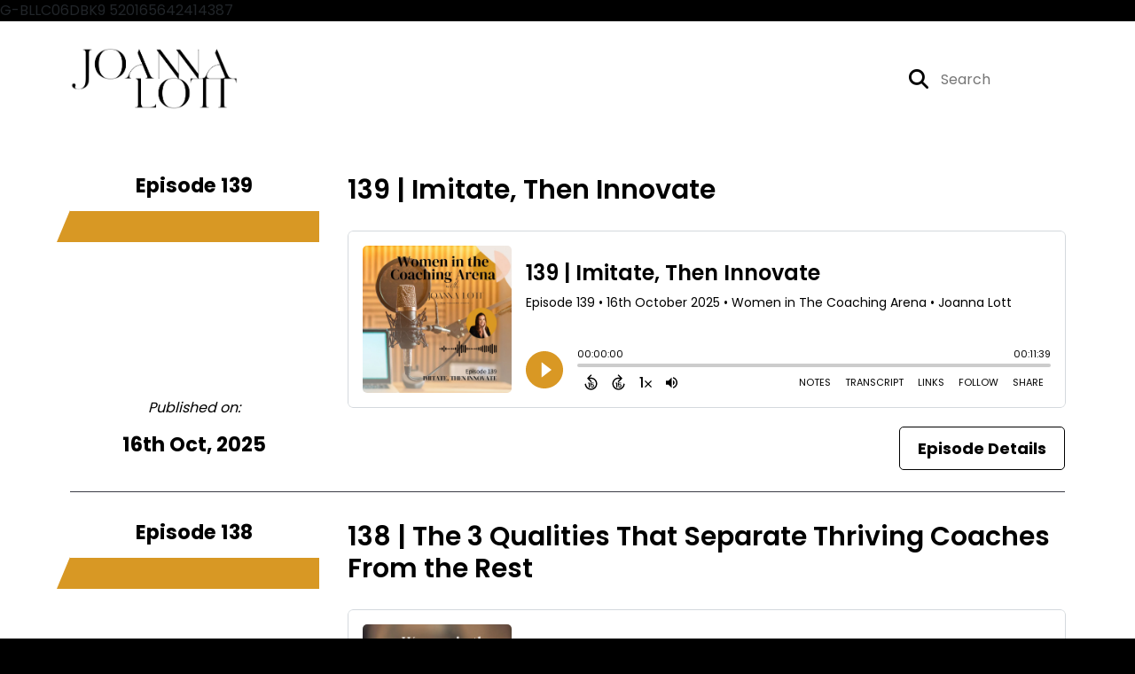

--- FILE ---
content_type: text/html; charset=UTF-8
request_url: https://women-in-the-coaching-arena.captivate.fm/episodes/4
body_size: 46790
content:
<!doctype html>
<html lang="en">

<head>
    <meta charset="utf-8">
<meta name="viewport" content="width=device-width, initial-scale=1, shrink-to-fit=no">
<link rel='icon' href='favicon.ico' type='image/x-icon' sizes="32x32">
<link rel="icon" type="image/png" sizes="32x32" href="favicon-32x32.png">
<link rel="icon" type="image/png" sizes="16x16" href="favicon-16x16.png">
<link rel="mask-icon" href="safari-pinned-tab.svg"
    color="#D89824">
<meta name="msapplication-TileColor" content="#da532c">
<meta name="theme-color" content="#ffffff">

    <link rel="apple-touch-icon" sizes="400x400" href="https://artwork.captivate.fm/0549db47-8ad7-4d5c-ac91-b233dc187c1c/6-XMhiMHyakIR7xCXAJct6AW400x400.jpg">

    <link rel="alternate" type="application/rss+xml" title="RSS Feed for Women in The Coaching Arena"
        href="https://feeds.captivate.fm/women-in-the-coaching-arena/" />

<link rel="stylesheet" href="/css/app.css?id=9d260e5c22396c010980">
<script src="https://code.jquery.com/jquery-3.5.1.min.js"
    integrity="sha256-9/aliU8dGd2tb6OSsuzixeV4y/faTqgFtohetphbbj0=" crossorigin="anonymous"></script>

<script src="https://assets.captivate.fm/player/api.min.js"></script>
<script type="text/javascript" src="/js/sizing.js?v=1.1"></script>
<script type="text/javascript" src="/js/captivate-sites.js?id=823717fcf689ad13a9b0"></script>

<meta property="og:locale" content="en_US" />
<meta property="og:type" content="website" />
<meta property="og:title" content="Helping compassionate coaches grow their coaching business">
<meta property="og:description" content="Are you a coach who&#039;s passionate about making a difference and building a thriving coaching business? Join Joanna Lott, a business mentor and ICF certified coach, as she shares practical and emotional tools to help you succeed in the coaching arena.">
<meta name="description" content="Are you a coach who&#039;s passionate about making a difference and building a thriving coaching business? Join Joanna Lott, a business mentor and ICF certified coach, as she shares practical and emotional tools to help you succeed in the coaching arena.">
            <meta property="og:image" content="https://assets.captivate.fm/b818f1d6-0bed-4a5e-b561-dd383aa8e99e/asset/55afe211-cbaa-4886-bae5-ee2b28687052/82c239fe-09d6-418f-9628-3c3449835c80.jpg">
        <meta property="og:image:secure_url" content="https://assets.captivate.fm/b818f1d6-0bed-4a5e-b561-dd383aa8e99e/asset/55afe211-cbaa-4886-bae5-ee2b28687052/82c239fe-09d6-418f-9628-3c3449835c80.jpg">
    <meta property="og:url"
    content="https://women-in-the-coaching-arena.captivate.fm">
<meta property="og:image:width" content="1200" />
<meta property="og:image:height" content="628" />

<meta name="twitter:title" content="Helping compassionate coaches grow their coaching business">
<meta name="twitter:description" content="Are you a coach who&#039;s passionate about making a difference and building a thriving coaching business? Join Joanna Lott, a business mentor and ICF certified coach, as she shares practical and emotional tools to help you succeed in the coaching arena.">
<meta name="twitter:card" content="summary_large_image">

    <meta property="og:audio" content="https://podcasts.captivate.fm/media/4f67b1e3-d767-443d-ad80-e1ec0a2f4d1b/Podcast-Trailer.mp3">
    <meta property="og:audio:type" content="audio/mpeg">


                        <meta name="twitter:image" content="https://artwork.captivate.fm/0549db47-8ad7-4d5c-ac91-b233dc187c1c/6-XMhiMHyakIR7xCXAJct6AW-twitter.png?1769833802">
            

    <meta name="apple-itunes-app" content="app-id=1677428210">


G-BLLC06DBK9



520165642414387

<title>Helping compassionate coaches grow their coaching business</title>

<style type="text/css">
    
    
    a {
        color: #D89824;
    }

    .about-info a {
        color: #D89824
    }

    a.about-support {
        border: 2px solid #D89824;
    }

    a.about-support:hover {
        text-decoration: none;
        color: #000000 !important;
        background: #D89824;
    }

    .episode-type,
    .episode-type-pill,
    .episode-number-block {
        background: #D89824;
        color: #ffffff;
    }

    .episode-type:before {
        border-color: transparent #D89824 transparent transparent;
    }

    .header {
        background: #ffffff;
        color: #000000;
    }

    .header a,
    .text-logo {
        color: #000000;
    }

    .site-three .header,
    .site-three .footer {
        background: #ffffff;
    }

    .site-three .search-box:focus-within label i {
        color: #ffffff !important;
    }

    .footer {
        background: #D2C4A4;
        color: #000000;
    }

    .footer a,
    .footer .copyright,
    .powered-by {
        color: #000000;
    }

    .footer a:hover,
    .footer a:hover .footer-logo path {
        text-decoration: none;
        fill: #D89824 !important;
    }

    .footer-logo path {
        fill: #000000 !important;
    }

    .body-contrast-color-title {
        color: #363636 !important;
    }


    .social-links a:hover {
        color: #D89824;
    }

    .page-social-links a:hover {
        color: #000000;
        opacity: 0.7;
    }

    .content {
        background: #ffffff;
        color: #000000;
    }

    .episode-title a {
        color: #000000;
    }

    .episode-title a:hover {
        text-decoration: none;
        color: #D89824;
    }

    .follow-this-podcast {
        background: #4c4c4c;
        color: #D89824;
    }


    .email-optin-container {
        background: #999999;
        color: #000000;
    }

    .email-optin-container .font-highlight-color {
        color: #D89824;
    }

    .reset-form p,
    .reset-form label {
        color: #000000;
    }

    body .reset-form a {
        color: #D89824;
    }

    body .reset-form input[type=submit],
    body .reset-form input[type=button],
    body .reset-form button {
        border: 1px solid #000000;
        color: #000000;
    }

    body.site-network .reset-form p *,
    body.site-network .small-button,
    body.site-network .small-button .visit-website,
    body.site-network .user-info,
    body.site-network .user-info .small-social-links a,
    body.site-network .current-show .show-episode-info {
        color: #000000 !important;
    }

    body.site-network .reset-form p a {
        color: #D89824 !important;
    }


    @media  only screen and (min-width: 576px) {
        .follow-this-podcast-channels a {
            color: #D89824;
            border: 2px solid #D89824;
        }

        .site-two .follow-this-podcast-channels a {
            color: #000000;
            border: 2px solid #000000;
        }
    }

    @media  only screen and (max-width: 992px) {

        .episode-info,
        .episode-meta {
            color: #D89824;
        }
    }

    .about {
        background: #191919;
        color: #FFFFFF
    }

    .about h4 {
        color: #D89824
    }


    .about .small-social-links a {
        color: #D89824
    }

    .episode .episode-link,
    .btn.btn-submit {
        color: #000000 !important;
        border: 1px solid #000000 !important;
    }

    .site-two .tip-section,
    .site-one .tip-section {
        background: #7f7f7f;
        color: #FFFFFF
    }

    .site-two .tip-section .tip-shadow:after,
    .site-one .tip-section .tip-shadow:after {
        background: linear-gradient(180deg, rgba(18, 37, 58, 0) 0%, #7f7f7f 100%);
    }

    .site-three .tip-section .tip-shadow:after {
        background: linear-gradient(180deg, rgba(18, 37, 58, 0) 0%, #ffffff 100%);
    }

    .tip:before {
        background: #D89824 !important;
        opacity: 5%;
    }

    .optin a {
        color: #D89824 !important;
    }

    .tip-section a.tip-button,
    .dollar-icon {
        color: #D89824 !important;
    }

    .tip-section a.tip-button:hover,
    .tip .name,
    .tip .tip-info .tip-amount {
        background: #D89824 !important;
        color: #000000 !important;
    }


    .optin a:hover {
        color: #D89824 !important;
    }

    .site-three .optin-titles {
        color: #000000 !important;
    }

    .site-network .optin-title {
        color: #D89824;
    }

    .grey-or-white {
        color: #647381 !important;
    }


    body.site-network .reset-form input[type=submit],
    body.site-network .reset-form input[type=button],
    body.site-network .reset-form button {
        background-color: #D89824 !important;
        color: white;
        border: none !important;
    }

    body.site-network .reset-form input[type=submit]:hover,
    body.site-network .reset-form input[type=button]:hover,
    body.site-network .reset-form button:hover {
        color: white !important;
        opacity: 0.7;
    }

    .btn.btn-submit {
        background: #ffffff !important;
    }

    .episode .episode-link:hover,
    .btn.btn-submit:hover {
        color: #ffffff !important;
        background: #000000 !important;
    }

    .episode-sharing a {
        color: #000000 !important;
    }

    .episode-sharing a:hover {
        color: #D89824 !important;
    }

    .pagination .page-link {
        background: none;
        color: #D89824;
        border: 2px solid #D89824;
    }

    .pagination .page-link:hover,
    .pagination .page-item.disabled .page-link {
        background: #D89824;
        color: #ffffff !important;
        border: 2px solid #D89824;
    }

    .episode-transcripts {
        border: 1px solid #cfcfcf !important
    }

    .border-bottom {
        border-bottom: 1px solid #cfcfcf !important;
    }

    .border-left {
        border-left: 1px solid #cfcfcf !important;
    }

    .bordered:before,
    .spacer:before {
        border-top: 1px solid #cfcfcf !important;
        border-right: 1px solid #cfcfcf !important;
    }

    .bordered:after,
    .spacer:after {
        border-top: 1px solid #cfcfcf !important;
        border-left: 1px solid #cfcfcf !important;
    }

    .show-notes a,
    a.podchaser-info:hover span,
    .episode-browser a {
        color: #D89824 !important;
        text-decoration: none;
    }

    .about-info a:hover,
    .show-notes a:hover,
    .episode-browser a:hover,
    a.cp-timestamp:hover {
        text-decoration: underline;
    }

    a.cp-timestamp {
        color: #D89824 !important;
        text-decoration: none;
        font-weight: bold;
    }

    .about-team-title {
        border-top: 1px solid #ffffff !important;
    }

    .small-social-links a {
        color: #000000
    }

    .small-social-links a:hover {
        color: #D89824 !important;
    }

    .color-border {
        background: #D89824;
    }

    .current-show.odd {
        background: #cfcfcf;
    }

    .site-network {
        background: #ffffff;
    }

    .start-listening {
        background: #D89824
    }

    .start-listening:hover {
        background: #D89824B0
    }

    .section-title {
        color: #D89824;
    }

    .show-info a {
        background: #D89824;
        color: #ffffff
    }

    /* NOTE(pierre): If you want to change these, also change them in app css */
    .show-container:hover {
        box-shadow: 0 0.1875rem 1.5rem #D8982440;
    }


    .font-highlight-color {
        color: #D89824;
    }

    .follow-this-podcast-channels.site-links>a.show-custom-directories-container>.show-custom-directories>i {
        color: #D89824;
    }

    .btn-outline-captivate {
        transition: all 0.15s ease-in-out;
        color: #D89824;
        border-color: #D89824;
    }

    .btn-outline-captivate:hover {
        color: #000000;
        background-color: #D89824;
    }

    .btn-outline-captivate:hover g.st1 {
        fill: #000000;
    }

    </style>
</head>

<body class="site-one">

    <header class="header ">
    <div class="container">
        <div class="row align-items-center">
            <div class="col-sm-5">
                                    <a href="https://women-in-the-coaching-arena.captivate.fm"><img class="logo"
                            alt="Women in The Coaching Arena"
                            src="https://assets.captivate.fm/b818f1d6-0bed-4a5e-b561-dd383aa8e99e/asset/2f22812a-063f-4521-acfe-bcc2db4dbcf3/7e207666-3001-4289-8ffa-e8e1e8527c49.png"></a>
                            </div>
            <div class="col-sm-7 text-sm-right">
                
                                    <div class="social-links page-social-links">
                        
                    </div>
                
                                    <form class="search-box ml-sm-3" action="/search" method="POST">
                        <input type="hidden" name="_token" value="EhYiZoOSq93n5KlfAkY7csVtyEQMYm3K0HHRqGLV">                        <label for="search"><i class="fas fa-search"></i></label>
                        <input name="query" id="search" type="search" placeholder="Search" class="search-input">
                    </form>
                
                


            </div>
        </div>
    </div>
</header>

            
        
        <style>

    .slim-player {
        background-color: #FFFF00;
        color: #FF00FF;
    }
    .cp-title {
        color: #00FFFF;
    }

    .cp-play-pause{
        color: #FF00FF;
        border-color: #FF00FF;
    }

    .cp-play-pause:hover {
        color: #00FFFF;
        border-color: #00FFFF;
    }

    .cp-speed, .cp-share{
        color: #FF00FF;
    }

    .cp-speed:hover, .cp-share:hover{
        color: #00FFFF;
    }

    .cp-buttons-timestamps{
        background-color:#FFFF00;
    }



</style>

<script>globalCurrentPlayerId = '';</script>

<div class="slim-player cp-hidden">
    <div class="cp-player-control">
        <div class="cp-player-control-inside">
            <button class="cp-play-pause cp-pause">
                <i class="icon-play"></i>
                <i class="icon-pause"></i>
            </button>
        </div>
    </div>
    <div class="cp-main-info">
        <div class="cp-show">
            <span class="cp-showname"></span>
            <span class="cp-episode-number"></span>
            <span class="cp-episode-date"></span>
        </div>
        <div class="cp-title"></div>
    </div>
    <div class="cp-buttons-timestamps">
        <div class="cp-buttons">
            <button class="cp-speed">1x</button>
            <button class="cp-share"></button>
        </div>
        <div class="cp-timestamps">
            00:00:00/01:23:08
        </div>
    </div>
</div><div id="showEpisodes"
    class="content pt-5 pb-5 no-hero ">
    <div class="container">

        
                            


            <div class="">

                
                <div class="row mt-lg-5  mb-3 row-eq-height  border-bottom  no-gutters episode">
                    <div class="col-lg-3">
                        <div class="episode-info">
                                                            <h4>Episode 139</h4>
                                                        <div class="episode-type mt-3">&nbsp;</div>
                        </div>
                        <div class="episode-meta to-bottom pb-sm-2 pb-lg-5">
                            <div class="mb-3 published-on"><i>Published on:</i></div>
                            <h4 class="publish-date">
                                16th Oct, 2025</h4>
                            
                        </div>
                    </div>

                    <div class="col-lg-9">
                        <article class="pb-4 pl-lg-5">
                            <header>
                                                                    <h1 class="episode-title"><a
                                            href="https://women-in-the-coaching-arena.captivate.fm/episode/139-imitate-then-innovate">139 | Imitate, Then Innovate</a>
                                    </h1>
                                                            </header>
                            <section>

                                <iframe class="captivate-sharer" style="width: 100%; height: 200px; border-radius: 6px;"
                                    frameborder="no" scrolling="no" allow="clipboard-write"
                                    src="https://player.captivate.fm/episode/74f167a6-e457-451d-9094-fdd86458eca3"></iframe>



                                                                    <div class="d-flex flex-row-reverse justify-content-between">

                                        <a class="btn episode-link"
                                            href="https://women-in-the-coaching-arena.captivate.fm/episode/139-imitate-then-innovate">
                                                                                        <span>Episode Details</span>
                                        </a>


                                    </div>
                                
                            </section>
                        </article>
                    </div>
                </div>

            </div>
                    


            <div class="">

                
                <div class="row mt-lg-5  mb-3 row-eq-height  border-bottom  no-gutters episode">
                    <div class="col-lg-3">
                        <div class="episode-info">
                                                            <h4>Episode 138</h4>
                                                        <div class="episode-type mt-3">&nbsp;</div>
                        </div>
                        <div class="episode-meta to-bottom pb-sm-2 pb-lg-5">
                            <div class="mb-3 published-on"><i>Published on:</i></div>
                            <h4 class="publish-date">
                                9th Oct, 2025</h4>
                            
                        </div>
                    </div>

                    <div class="col-lg-9">
                        <article class="pb-4 pl-lg-5">
                            <header>
                                                                    <h1 class="episode-title"><a
                                            href="https://women-in-the-coaching-arena.captivate.fm/episode/138-the-3-qualities-that-separate-thriving-coaches-from-the-rest">138 | The 3 Qualities That Separate Thriving Coaches From the Rest</a>
                                    </h1>
                                                            </header>
                            <section>

                                <iframe class="captivate-sharer" style="width: 100%; height: 200px; border-radius: 6px;"
                                    frameborder="no" scrolling="no" allow="clipboard-write"
                                    src="https://player.captivate.fm/episode/5e80085e-a152-468f-8eaa-9884bdeae801"></iframe>



                                                                    <div class="d-flex flex-row-reverse justify-content-between">

                                        <a class="btn episode-link"
                                            href="https://women-in-the-coaching-arena.captivate.fm/episode/138-the-3-qualities-that-separate-thriving-coaches-from-the-rest">
                                                                                        <span>Episode Details</span>
                                        </a>


                                    </div>
                                
                            </section>
                        </article>
                    </div>
                </div>

            </div>
                    


            <div class="">

                
                <div class="row mt-lg-5  mb-3 row-eq-height  border-bottom  no-gutters episode">
                    <div class="col-lg-3">
                        <div class="episode-info">
                                                            <h4>Episode 137</h4>
                                                        <div class="episode-type mt-3">&nbsp;</div>
                        </div>
                        <div class="episode-meta to-bottom pb-sm-2 pb-lg-5">
                            <div class="mb-3 published-on"><i>Published on:</i></div>
                            <h4 class="publish-date">
                                2nd Oct, 2025</h4>
                            
                        </div>
                    </div>

                    <div class="col-lg-9">
                        <article class="pb-4 pl-lg-5">
                            <header>
                                                                    <h1 class="episode-title"><a
                                            href="https://women-in-the-coaching-arena.captivate.fm/episode/137-your-blueprint-to-business-growth-niching-marketing-high-value-tasks-explained-edited-and-ready">137 | I asked 100+ coaches what they struggle with most. These 3 questions came up again and again...</a>
                                    </h1>
                                                            </header>
                            <section>

                                <iframe class="captivate-sharer" style="width: 100%; height: 200px; border-radius: 6px;"
                                    frameborder="no" scrolling="no" allow="clipboard-write"
                                    src="https://player.captivate.fm/episode/e9fa6b02-5ceb-4d7c-93a7-4d05e57af6d8"></iframe>



                                                                    <div class="d-flex flex-row-reverse justify-content-between">

                                        <a class="btn episode-link"
                                            href="https://women-in-the-coaching-arena.captivate.fm/episode/137-your-blueprint-to-business-growth-niching-marketing-high-value-tasks-explained-edited-and-ready">
                                                                                        <span>Episode Details</span>
                                        </a>


                                    </div>
                                
                            </section>
                        </article>
                    </div>
                </div>

            </div>
                    


            <div class="">

                
                <div class="row mt-lg-5  mb-3 row-eq-height  border-bottom  no-gutters episode">
                    <div class="col-lg-3">
                        <div class="episode-info">
                                                            <h4>Episode 136</h4>
                                                        <div class="episode-type mt-3">&nbsp;</div>
                        </div>
                        <div class="episode-meta to-bottom pb-sm-2 pb-lg-5">
                            <div class="mb-3 published-on"><i>Published on:</i></div>
                            <h4 class="publish-date">
                                25th Sep, 2025</h4>
                            
                        </div>
                    </div>

                    <div class="col-lg-9">
                        <article class="pb-4 pl-lg-5">
                            <header>
                                                                    <h1 class="episode-title"><a
                                            href="https://women-in-the-coaching-arena.captivate.fm/episode/copy-of-133-how-to-use-storytelling-in-your-content-with-susan-payton-edited-and-ready">136 | How to use storytelling in your content - with Susan Payton</a>
                                    </h1>
                                                            </header>
                            <section>

                                <iframe class="captivate-sharer" style="width: 100%; height: 200px; border-radius: 6px;"
                                    frameborder="no" scrolling="no" allow="clipboard-write"
                                    src="https://player.captivate.fm/episode/3a8ce3ec-8a03-479c-96b7-eb77a5ac52d5"></iframe>



                                                                    <div class="d-flex flex-row-reverse justify-content-between">

                                        <a class="btn episode-link"
                                            href="https://women-in-the-coaching-arena.captivate.fm/episode/copy-of-133-how-to-use-storytelling-in-your-content-with-susan-payton-edited-and-ready">
                                                                                        <span>Episode Details</span>
                                        </a>


                                    </div>
                                
                            </section>
                        </article>
                    </div>
                </div>

            </div>
                    


            <div class="">

                
                <div class="row mt-lg-5  mb-3 row-eq-height  border-bottom  no-gutters episode">
                    <div class="col-lg-3">
                        <div class="episode-info">
                                                            <h4>Episode 135</h4>
                                                        <div class="episode-type mt-3">&nbsp;</div>
                        </div>
                        <div class="episode-meta to-bottom pb-sm-2 pb-lg-5">
                            <div class="mb-3 published-on"><i>Published on:</i></div>
                            <h4 class="publish-date">
                                18th Sep, 2025</h4>
                            
                        </div>
                    </div>

                    <div class="col-lg-9">
                        <article class="pb-4 pl-lg-5">
                            <header>
                                                                    <h1 class="episode-title"><a
                                            href="https://women-in-the-coaching-arena.captivate.fm/episode/135-fall-in-love-with-the-game">135 | Fall in Love with the Game</a>
                                    </h1>
                                                            </header>
                            <section>

                                <iframe class="captivate-sharer" style="width: 100%; height: 200px; border-radius: 6px;"
                                    frameborder="no" scrolling="no" allow="clipboard-write"
                                    src="https://player.captivate.fm/episode/1a47ee6e-b734-4ef8-a0e8-1f18a83e03c5"></iframe>



                                                                    <div class="d-flex flex-row-reverse justify-content-between">

                                        <a class="btn episode-link"
                                            href="https://women-in-the-coaching-arena.captivate.fm/episode/135-fall-in-love-with-the-game">
                                                                                        <span>Episode Details</span>
                                        </a>


                                    </div>
                                
                            </section>
                        </article>
                    </div>
                </div>

            </div>
        
    </div>

    <nav aria-label="Page navigation">
        <ul class="pagination justify-content-center mb-0 mt-5">

            
            <li class="page-item"><a class="page-link" href="https://women-in-the-coaching-arena.captivate.fm/episodes/1#showEpisodes">First</a></li>

                                    <li class="page-item  ">
                        <a class="page-link" href="https://women-in-the-coaching-arena.captivate.fm/episodes/2#showEpisodes">2</a>
                    </li>
                                    <li class="page-item  ">
                        <a class="page-link" href="https://women-in-the-coaching-arena.captivate.fm/episodes/3#showEpisodes">3</a>
                    </li>
                                    <li class="page-item  disabled">
                        <a class="page-link" href="https://women-in-the-coaching-arena.captivate.fm/episodes/4#showEpisodes">4</a>
                    </li>
                                    <li class="page-item  ">
                        <a class="page-link" href="https://women-in-the-coaching-arena.captivate.fm/episodes/5#showEpisodes">5</a>
                    </li>
                                    <li class="page-item  ">
                        <a class="page-link" href="https://women-in-the-coaching-arena.captivate.fm/episodes/6#showEpisodes">6</a>
                    </li>
                
            <li class="page-item"><a class="page-link" href="https://women-in-the-coaching-arena.captivate.fm/episodes/31#showEpisodes">Last</a></li>

        </ul>
    </nav>

</div>

    
    
    
    <div class="follow-this-podcast pt-4 pb-4 pt-sm-5 pb-sm-5">

        <div class="container">

            <div class="row align-items-center">

                <div class="col-12 text-center">

                    <h4 class="mb-2">Listen for free</h4>

                    <div class="site-links follow-this-podcast-channels">

                        <a class="btn" aria-label="Listen on Apple Podcasts" href="https://women-in-the-coaching-arena.captivate.fm/apple" target="_blank">
                        <svg class="link-logo" xmlns="http://www.w3.org/2000/svg" xmlns:xlink="http://www.w3.org/1999/xlink"
                            width="30" height="30" viewBox="0 0 40 40" xmlns:v="https://vecta.io/nano">
                            <defs>
                                <linearGradient y2="1" x2=".5" y1="0" x1=".5" id="A">
                                    <stop stop-color="#f452ff" offset="0" />
                                    <stop stop-color="#832bc1" offset="1" />
                                </linearGradient>
                                <path id="B"
                                    d="M39.137 34.569c-.387.981-1.281 2.362-2.549 3.335-.732.562-1.606 1.099-2.806 1.453-1.279.378-2.855.506-4.816.506H11.034c-1.961 0-3.537-.128-4.816-.506-1.2-.354-2.074-.891-2.806-1.453-1.267-.973-2.161-2.354-2.549-3.335-.78-1.976-.788-4.218-.788-5.631h0V11.062h0c0-1.412.008-3.654.788-5.631.387-.981 1.281-2.362 2.549-3.335C4.144 1.535 5.017.998 6.217.643 7.497.265 9.072.137 11.034.137h0 17.933 0c1.961 0 3.537.128 4.816.506 1.2.354 2.074.892 2.806 1.453 1.267.973 2.161 2.354 2.549 3.335.78 1.976.788 4.218.788 5.631v17.876c0 1.412-.008 3.654-.788 5.631z" />
                            </defs>
                            <g stroke="null">
                                <use xlink:href="#B" fill="url(#A)" fill-rule="evenodd" />
                                <use xlink:href="#B" fill="none" />
                                <path
                                    d="M22.89 22.971c-.598-.629-1.648-1.032-2.888-1.032s-2.29.403-2.888 1.032a1.82 1.82 0 0 0-.529 1.144c-.101.928-.044 1.727.065 3.005l.559 4.495.468 2.267c.22.737 1.041 1.382 2.326 1.382s2.106-.645 2.326-1.382c.136-.455.284-1.09.468-2.267l.559-4.495c.109-1.278.166-2.077.065-3.005-.052-.479-.217-.816-.529-1.144zm-6.146-5.6c0 1.795 1.46 3.251 3.261 3.251s3.261-1.456 3.261-3.251-1.46-3.251-3.261-3.251-3.261 1.456-3.261 3.251zm3.221-12.83c-7.627.022-13.877 6.19-13.972 13.793-.077 6.159 3.867 11.427 9.375 13.359.134.047.269-.064.248-.203l-.203-1.431a.48.48 0 0 0-.284-.378c-4.353-1.896-7.392-6.248-7.344-11.289.064-6.615 5.483-12.009 12.119-12.062 6.784-.055 12.321 5.431 12.321 12.182 0 4.99-3.026 9.289-7.345 11.17a.48.48 0 0 0-.283.379l-.203 1.43c-.021.14.114.25.248.204 5.455-1.913 9.376-7.099 9.376-13.182 0-7.717-6.309-13.992-14.054-13.97zm-.253 6.409c4.324-.167 7.895 3.291 7.895 7.565a7.54 7.54 0 0 1-2.4 5.518.58.58 0 0 0-.183.455c.029.52.019 1.025-.016 1.596-.009.152.162.249.288.163 2.476-1.687 4.104-4.523 4.104-7.731 0-5.283-4.414-9.558-9.759-9.351-4.967.192-8.952 4.274-9.016 9.229-.042 3.259 1.597 6.146 4.104 7.854.126.086.296-.012.287-.163A13.35 13.35 0 0 1 15 24.487a.58.58 0 0 0-.182-.454 7.54 7.54 0 0 1-2.398-5.721c.105-3.967 3.314-7.208 7.292-7.362z"
                                    fill="#fff" />
                            </g>
                        </svg>
                        <span class="link-label">Apple Podcasts</span>
                    </a>
                                                                    <a class="btn" aria-label="Listen on Spotify" href="https://women-in-the-coaching-arena.captivate.fm/spotify" target="_blank">
                        <svg class="link-logo spotify-svg" xmlns="http://www.w3.org/2000/svg" height="168px" width="168px"
                            version="1.1" viewBox="0 0 168 168">
                            <path fill="#1ED760"
                                d="m83.996 0.277c-46.249 0-83.743 37.493-83.743 83.742 0 46.251 37.494 83.741 83.743 83.741 46.254 0 83.744-37.49 83.744-83.741 0-46.246-37.49-83.738-83.745-83.738l0.001-0.004zm38.404 120.78c-1.5 2.46-4.72 3.24-7.18 1.73-19.662-12.01-44.414-14.73-73.564-8.07-2.809 0.64-5.609-1.12-6.249-3.93-0.643-2.81 1.11-5.61 3.926-6.25 31.9-7.291 59.263-4.15 81.337 9.34 2.46 1.51 3.24 4.72 1.73 7.18zm10.25-22.805c-1.89 3.075-5.91 4.045-8.98 2.155-22.51-13.839-56.823-17.846-83.448-9.764-3.453 1.043-7.1-0.903-8.148-4.35-1.04-3.453 0.907-7.093 4.354-8.143 30.413-9.228 68.222-4.758 94.072 11.127 3.07 1.89 4.04 5.91 2.15 8.976v-0.001zm0.88-23.744c-26.99-16.031-71.52-17.505-97.289-9.684-4.138 1.255-8.514-1.081-9.768-5.219-1.254-4.14 1.08-8.513 5.221-9.771 29.581-8.98 78.756-7.245 109.83 11.202 3.73 2.209 4.95 7.016 2.74 10.733-2.2 3.722-7.02 4.949-10.73 2.739z">
                            </path>
                        </svg>
                        <span class="link-label">Spotify</span>
                    </a>
                                                                                                                <a class="btn" aria-label="Listen on Global Player" href="https://player.fm/series/series-3457812" target="_blank">
                        <img class="link-logo" src="https://women-in-the-coaching-arena.captivate.fm/images/global-player.svg" alt="Global Player Logo">
                        <span class="link-label">Global Player</span>
                    </a>
                                                                                                                <a class="btn" aria-label="Listen on Amazon Music" href="https://women-in-the-coaching-arena.captivate.fm/amazon" target="_blank">
                        <svg class="link-logo" xmlns="http://www.w3.org/2000/svg" class="margin-left: 4px;" width="30"
                            height="30" viewBox="0 0 120 80">
                            <g fill="none" fill-rule="evenodd">
                                <path d="M-32 112h181V-32H-32z" />
                                <path fill="#000000"
                                    d="M72.37 27.38C65.59 32.35 55.77 35 47.3 35A45.5 45.5 0 0 1 16.7 23.38c-.64-.57-.07-1.35.69-.9a61.88 61.88 0 0 0 30.64 8.08c7.5 0 15.77-1.55 23.36-4.76 1.15-.48 2.11.75.99 1.58zm2.82-3.2c-.87-1.1-5.73-.53-7.91-.27-.67.08-.77-.5-.17-.91 3.88-2.71 10.23-1.93 10.97-1.02.75.91-.2 7.25-3.83 10.28-.56.47-1.09.22-.84-.4.82-2.03 2.65-6.58 1.78-7.68zM67.43 3.85V1.22c0-.4.3-.67.67-.67h11.87c.38 0 .68.27.68.66v2.26c0 .38-.32.88-.9 1.66l-6.14 8.73c2.28-.05 4.7.29 6.77 1.45.47.26.6.65.63 1.03v2.8c0 .4-.43.84-.87.6a13.73 13.73 0 0 0-12.54.03c-.42.22-.85-.22-.85-.61v-2.67c0-.43.01-1.16.44-1.81L74.32 4.5h-6.2c-.38 0-.69-.26-.7-.66zM90.87.21c5.36 0 8.26 4.58 8.26 10.4 0 5.62-3.2 10.08-8.26 10.08-5.26 0-8.12-4.58-8.12-10.28 0-5.74 2.9-10.2 8.12-10.2zm.03 3.76c-2.66 0-2.83 3.6-2.83 5.86 0 2.25-.03 7.06 2.8 7.06 2.8 0 2.93-3.88 2.93-6.25 0-1.55-.07-3.41-.54-4.88-.4-1.28-1.21-1.79-2.36-1.79zM61.61 20.26c-.24.2-.68.22-.85.08-1.24-.95-2.07-2.4-2.07-2.4-1.98 2.01-3.39 2.62-5.96 2.62-3.03 0-5.4-1.87-5.4-5.6a6.1 6.1 0 0 1 3.85-5.87c1.96-.86 4.7-1.01 6.79-1.25 0 0 .17-2.25-.44-3.07a2.54 2.54 0 0 0-2.03-.93c-1.33 0-2.63.72-2.89 2.11-.07.4-.36.74-.68.7l-3.45-.37a.63.63 0 0 1-.54-.75c.8-4.22 4.63-5.5 8.07-5.5 1.76 0 4.05.47 5.44 1.79 1.75 1.63 1.59 3.8 1.59 6.18v5.6c0 1.68.7 2.42 1.36 3.32.23.33.28.72-.01.96-.74.61-2.78 2.38-2.78 2.38zm-3.64-8.76v-.78c-2.61 0-5.37.56-5.37 3.62 0 1.55.81 2.6 2.2 2.6 1 0 1.92-.62 2.5-1.63.7-1.25.67-2.41.67-3.81zm-43.7 8.76c-.23.2-.67.22-.84.08-1.24-.95-2.07-2.4-2.07-2.4-1.99 2.01-3.39 2.62-5.96 2.62-3.04 0-5.4-1.87-5.4-5.6a6.1 6.1 0 0 1 3.85-5.87c1.96-.86 4.7-1.01 6.79-1.25 0 0 .17-2.25-.44-3.07a2.54 2.54 0 0 0-2.03-.93c-1.34 0-2.63.72-2.89 2.11-.07.4-.37.74-.68.7l-3.46-.37a.63.63 0 0 1-.53-.75C1.4 1.31 5.24.03 8.68.03c1.76 0 4.05.47 5.44 1.79C15.87 3.45 15.7 5.62 15.7 8v5.6c0 1.68.7 2.42 1.36 3.32.23.33.28.72-.01.96-.74.61-2.78 2.38-2.78 2.38zm-3.63-8.76v-.78c-2.61 0-5.37.56-5.37 3.62 0 1.55.8 2.6 2.2 2.6 1 0 1.92-.62 2.5-1.63.7-1.25.67-2.41.67-3.81zm14.2-1.63v9.76c0 .37-.3.67-.68.67h-3.6a.67.67 0 0 1-.68-.67V1.27c0-.37.3-.67.68-.67h3.37c.37 0 .67.3.67.67v2.35h.07C25.55 1.3 27.2.21 29.42.21c2.26 0 3.67 1.09 4.69 3.41A5.13 5.13 0 0 1 39.09.21c1.52 0 3.17.62 4.18 2.02 1.15 1.55.91 3.8.91 5.78v11.63c0 .37-.31.66-.7.66h-3.6a.67.67 0 0 1-.65-.66V9.87c0-.78.07-2.72-.1-3.45-.27-1.25-1.08-1.6-2.13-1.6a2.4 2.4 0 0 0-2.15 1.52c-.37.93-.34 2.48-.34 3.53v9.77c0 .37-.31.66-.7.66h-3.6a.67.67 0 0 1-.65-.66V9.87c0-2.06.33-5.08-2.23-5.08-2.6 0-2.5 2.94-2.5 5.08zm81.94 9.76c0 .37-.3.67-.67.67h-3.61a.67.67 0 0 1-.67-.67V1.27c0-.37.3-.67.67-.67h3.33c.4 0 .68.31.68.52v2.81h.07c1-2.52 2.42-3.72 4.92-3.72 1.62 0 3.2.58 4.21 2.17.94 1.48.94 3.96.94 5.74v11.6a.68.68 0 0 1-.69.58h-3.62a.68.68 0 0 1-.64-.58V8.58c0-3.72-1.43-3.83-2.26-3.83-.96 0-1.74.75-2.07 1.44a8.3 8.3 0 0 0-.6 3.52l.01 9.92zM.93 79.3c-.62 0-.93-.3-.93-.93V56.68c0-.62.31-.93.93-.93H3c.3 0 .55.07.72.19.17.12.29.36.35.7l.28 1.48c2.99-2.04 5.9-3.06 8.73-3.06 2.9 0 4.86 1.1 5.89 3.3 3.08-2.2 6.16-3.3 9.24-3.3 2.15 0 3.8.6 4.95 1.8 1.15 1.22 1.73 2.94 1.73 5.16v16.35c0 .62-.32.93-.94.93H31.2c-.62 0-.94-.3-.94-.93V63.33c0-1.55-.3-2.7-.88-3.44-.6-.75-1.53-1.12-2.8-1.12-2.28 0-4.56.7-6.87 2.1.03.21.05.44.05.69v16.81c0 .62-.31.93-.93.93h-2.76c-.62 0-.93-.3-.93-.93V63.33c0-1.55-.3-2.7-.89-3.44-.6-.75-1.53-1.12-2.8-1.12-2.37 0-4.64.68-6.82 2.05v17.55c0 .62-.3.93-.93.93H.93zm47.44.7c-2.21 0-3.9-.62-5.09-1.86-1.18-1.24-1.77-2.99-1.77-5.25V56.7c0-.63.3-.94.93-.94h2.75c.63 0 .94.31.94.93v14.73c0 1.67.32 2.9.98 3.69.65.79 1.7 1.18 3.13 1.18 2.24 0 4.5-.74 6.77-2.23V56.68c0-.62.3-.93.93-.93h2.75c.63 0 .94.31.94.93v21.7c0 .61-.31.92-.94.92h-2c-.31 0-.56-.06-.73-.18-.17-.13-.28-.36-.35-.7l-.32-1.62c-2.9 2.13-5.87 3.2-8.92 3.2zm26.52 0c-2.62 0-4.97-.43-7.05-1.3a1.83 1.83 0 0 1-.77-.51c-.14-.19-.21-.48-.21-.88V76c0-.56.18-.84.56-.84.22 0 .6.1 1.16.28 2.06.65 4.2.97 6.4.97 1.53 0 2.69-.3 3.48-.88.8-.59 1.19-1.44 1.19-2.55a2.4 2.4 0 0 0-.72-1.82 7.83 7.83 0 0 0-2.64-1.39l-3.97-1.48c-3.46-1.27-5.18-3.44-5.18-6.5 0-2.02.78-3.65 2.36-4.88 1.57-1.24 3.63-1.86 6.18-1.86a17 17 0 0 1 5.93 1.07c.37.12.64.28.8.48.15.2.23.5.23.9v1.26c0 .56-.2.84-.6.84a4.2 4.2 0 0 1-1.08-.23c-1.65-.5-3.33-.75-5.05-.75-2.98 0-4.48 1.01-4.48 3.02 0 .8.25 1.44.75 1.9.5.47 1.48.98 2.94 1.54l3.64 1.4c1.84.7 3.16 1.55 3.97 2.53.81.97 1.21 2.23 1.21 3.78 0 2.2-.82 3.95-2.47 5.25-1.65 1.3-3.84 1.95-6.58 1.95zm14.94-.7c-.62 0-.94-.3-.94-.93V56.68c0-.62.32-.93.94-.93h2.75c.62 0 .94.31.94.93v21.7c0 .61-.32.92-.94.92h-2.75zm1.4-27.73c-.9 0-1.61-.25-2.13-.76a2.72 2.72 0 0 1-.77-2.02c0-.84.26-1.51.77-2.02a2.88 2.88 0 0 1 2.13-.77c.9 0 1.6.26 2.12.77.52.5.77 1.18.77 2.02 0 .83-.25 1.5-.77 2.02-.51.5-1.22.76-2.12.76zm19.51 28.24c-3.67 0-6.48-1.04-8.42-3.13-1.95-2.1-2.92-5.12-2.92-9.08 0-3.93 1-6.98 3.01-9.13 2-2.15 4.85-3.23 8.52-3.23 1.68 0 3.33.3 4.95.89.34.12.58.27.72.46s.21.5.21.93v1.25c0 .62-.2.93-.6.93-.16 0-.4-.04-.75-.14a13.8 13.8 0 0 0-3.88-.55c-2.61 0-4.5.65-5.65 1.97-1.15 1.32-1.72 3.41-1.72 6.3v.6c0 2.81.58 4.88 1.75 6.2 1.17 1.31 3.01 1.97 5.53 1.97 1.3 0 2.7-.21 4.2-.65.35-.1.58-.14.7-.14.4 0 .61.31.61.93v1.26c0 .4-.06.7-.19.88-.12.18-.37.35-.74.5-1.53.66-3.3.98-5.33.98z" />
                            </g>
                        </svg>
                        <span class="link-label">Amazon Music</span>
                    </a>
                                                                    <a class="btn" href="https://women-in-the-coaching-arena.captivate.fm/rssfeed" target="_blank">
                        <svg aria-hidden="true" class="link-logo rss-svg" focusable="false" width="35" height="36"
                            viewBox="0 0 35 36" fill="none" xmlns="http://www.w3.org/2000/svg">
                            <path
                                d="M10 30.5C10 27.7656 7.73438 25.5 5 25.5C2.1875 25.5 0 27.7656 0 30.5C0 33.3125 2.1875 35.5 5 35.5C7.73438 35.5 10 33.3125 10 30.5ZM23.6719 34.25C23.0469 22.1406 13.3594 12.4531 1.25 11.8281C0.546875 11.75 0 12.375 0 13.0781V16.8281C0 17.4531 0.46875 18 1.09375 18.0781C9.84375 18.625 16.875 25.6562 17.4219 34.4062C17.5 35.0312 18.0469 35.5 18.6719 35.5H22.4219C23.125 35.5 23.75 34.9531 23.6719 34.25ZM34.9219 34.25C34.2969 15.9688 19.6094 1.20312 1.25 0.578125C0.546875 0.5 0 1.04688 0 1.82812V5.57812C0 6.20312 0.46875 6.75 1.17188 6.82812C16.0938 7.375 28.125 19.4062 28.6719 34.3281C28.75 35.0312 29.2969 35.5781 29.9219 35.5781H33.6719C34.4531 35.5 35 34.9531 34.9219 34.25Z"
                                fill="#FF9900" />
                        </svg>
                        <span class="link-label">RSS Feed</span>
                    </a>
                                                                
    
    

                    </div>


                </div>

            </div>

        </div>

    </div>

    <div class="about pt-5 pb-5">

        <div class="container">

            <div class="row no-gutters">

                <div class="col-sm-3">

                    <img alt="Show artwork for Women in The Coaching Arena" src="https://artwork.captivate.fm/0549db47-8ad7-4d5c-ac91-b233dc187c1c/6-XMhiMHyakIR7xCXAJct6AW.jpg"
                        class="about-artwork">

                </div>

                <div class="col-sm-9">
                    <div class="pl-sm-5 pt-3 pt-sm-0">
                        <h4 class="mb-4">About the Podcast</h4>
                        <div class="about-info">
                            <div class="about-title">Women in The Coaching Arena</div>
                                                            <div class="about-subtitle">Helping compassionate coaches to grow their coaching businesses with practical and emotional tools so that more brilliant coaches build brilliant coaching businesses</div>
                                                                                        <div class="about-info mt-3 mb-3">Are you a coach who's passionate about making a difference and building a thriving coaching business? Join Joanna Lott, a business mentor and ICF certified coach, as she shares practical and emotional tools to help you succeed in the coaching arena.<br />
<br />
In each weekly Thursday episode of The Women in the Coaching Arena Podcast, Joanna provides valuable insights and actionable advice on various topics, such as business strategy, marketing, mindset, energy and entrepreneurship. Whether you're just starting or have years of experience, this podcast is for you.<br />
<br />
You have a gift that needs to be shared and Joanna is here to help you do it.</div>
                                                                                </div>
                    </div>
                </div>

            </div>

            
                <h4 class="about-team-title">About your host</h4>

                <div class="row mt-5">

                                            <div class="col-12">
                                                        <div class="row no-gutters">
                                <div class="col-sm-2">
                                    <img src="https://media.captivate.fm/profile_picture/7231ff24-29e8-42a9-b1c2-a1ce8b5f6dda/a6c05f58-756c-488c-a67e-71fbf88d52e5/ObARfsK8crPtzM4d1PJKw20H.png"
                                        alt="Profile picture for Joanna Lott" class="about-artwork">
                                </div>
                                <div class="col-sm-10">
                                    <div class="pl-sm-4">
                                                                                    <h4 class="mb-4">Joanna Lott</h4>
                                                                                <div class="about-team mb-3">
                                            Joanna Lott helps coaches stand out and get clients - with honesty not hype. <br />
<br />
She has 20 years’ experience of working within HR and Governance in trade unions and financial services. <br />
<br />
After qualifying as an ICF Executive Coach she set about learning everything she could about business, sales and marketing and quickly built a profitable career and executive coaching business around her young family. <br />
<br />
Other coaches started asking her how she did it, so she’s supported 35 coaches in the last year alone to help them to build their business and get clients so they can make a living doing work they love. 
                                        </div>
                                                                                    <div class="small-social-links mb-3 mt-3">
    
    
    
    
    
            <a aria-label="Joanna Lott's YouTube page" href="https://www.youtube.com/@JoannaLottCoaching" target="_blank"><i
                class="fab fa-youtube youtube-icon"></i></a>
    
    </div>
                                        
                                        
                                    </div>




                                </div>

                            </div>
                        </div>
                    
                </div>

            
        </div>

    </div>


    <footer class="footer pt-sm-5 pb-sm-5 pt-3 pb-3">
    <div class="container">
        <div class="row align-items-center">
            <div class="col-sm-6">
                <div class="copyright">© 2023 Women in The coaching Arena. All rights reserved.</div>
            </div><!--
        -->
            <div class="col-sm-6">
                            </div>
        </div>
    </div>
</footer>

<!-- Optional JavaScript -->
<!-- jQuery first (in the head), then Bootstrap JS -->
<script src="https://stackpath.bootstrapcdn.com/bootstrap/4.3.1/js/bootstrap.min.js"
    integrity="sha384-JjSmVgyd0p3pXB1rRibZUAYoIIy6OrQ6VrjIEaFf/nJGzIxFDsf4x0xIM+B07jRM" crossorigin="anonymous">
</script>

</body>

</html>


--- FILE ---
content_type: text/html; charset=UTF-8
request_url: https://player.captivate.fm/episode/74f167a6-e457-451d-9094-fdd86458eca3
body_size: 69875
content:
<!DOCTYPE html>
<html lang="en">

<head>
    <meta charset="utf-8">
    <meta name="viewport" content="width=device-width, initial-scale=1.0, viewport-fit=cover">

            <title>139 | Imitate, Then Innovate - Women in The Coaching Arena</title>
        <meta property="og:title" content="139 | Imitate, Then Innovate" />
        <meta property="og:description" content="Quickly and easily listen to Women in The Coaching Arena for free!">
    
    <meta property="og:site_name" content="Women in The Coaching Arena" />
    <meta property="og:type" content="website" />
    <meta property="og:image:alt" content="Quickly and easily listen to 139 | Imitate, Then Innovate for free!">
    <link rel="alternate" type="application/json+oembed"
        href="https://player.captivate.fm/services/oembed?url=http://player.captivate.fm/episode/74f167a6-e457-451d-9094-fdd86458eca3&format=json" title="oEmbed Profile" />

            <meta property="og:audio" content="https://episodes.captivate.fm/episode/74f167a6-e457-451d-9094-fdd86458eca3.mp3">
        <meta property="og:audio:type" content="audio/mpeg">

        <meta property="og:url" content="https://player.captivate.fm/episode/74f167a6-e457-451d-9094-fdd86458eca3" />
                    <meta property="og:image:url" content="https://artwork.captivate.fm/5cda0e71-5b9c-4214-b26e-d1423824daec/E139-facebook.png?1769833804" />
            <meta property="og:image" content="https://artwork.captivate.fm/5cda0e71-5b9c-4214-b26e-d1423824daec/E139-facebook.png?1769833804" />
            <meta property="og:image:secure_url" content="https://artwork.captivate.fm/5cda0e71-5b9c-4214-b26e-d1423824daec/E139-facebook.png?1769833804">
            <meta property="og:image:width" content="1200" />
            <meta property="og:image:height" content="628" />
        
                    <meta property="twitter:image" content="https://artwork.captivate.fm/5cda0e71-5b9c-4214-b26e-d1423824daec/E139-twitter.png?1769833804" />
            
    <meta property="twitter:card" content="player" />
    <meta property="twitter:player"
        content="https://player.captivate.fm/episode/74f167a6-e457-451d-9094-fdd86458eca3/?source=twitter/" />

    <meta name='twitter:player:width' content='540'>
    <meta name='twitter:player:height' content='190'>

    <meta property="twitter:title" content="139 | Imitate, Then Innovate">
    <meta property="twitter:description" content="&lt;p&gt;So many coaches chase clever ideas, but it’s the clear ones that create clients. In this episode, Jo shares why you don’t need to reinvent the wheel to succeed. You need to understand what...">
    <meta property="twitter:site" content="@CaptivateAudio">
    <meta name="twitter:player:stream:content_type" content="audio/mpeg" />
    <meta name="twitter:player:stream"
        content="https://episodes.captivate.fm/episode/74f167a6-e457-451d-9094-fdd86458eca3.mp3?played_on=player" />


    <link rel="stylesheet" href="/css/app.css?id=5dd0946f24408bfc9dde">
    <script>
        function isLocalStorageAvailable() {
            try {
                var valueToStore = 'test';
                var mykey = 'key';
                localStorage.setItem(mykey, valueToStore);
                var recoveredValue = localStorage.getItem(mykey);
                localStorage.removeItem(mykey);

                return recoveredValue === valueToStore;
            } catch (e) {
                return false;
            }
        }

        var listenerId = 'ed50ea9d-e89b-43cf-a9d3-8bff60a4dc94';

        if (isLocalStorageAvailable()) {
            if (!localStorage.listenerId) {
                localStorage.listenerId = "ed50ea9d-e89b-43cf-a9d3-8bff60a4dc94";
            }
            listenerId = localStorage.listenerId;
        }

        var cpPagePlayerInfoGlobal = {
            playerId: 'ed50ea9d-e89b-43cf-a9d3-8bff60a4dc94',
            title: '139 | Imitate, Then Innovate',
            showName: 'Women in The Coaching Arena',
            author: 'Joanna Lott',
            publishDate: '16th October 2025',
            shareText: 'Share',
            episodeNumber: 'EPISODE 139',
            highlightColor: '#d99824',
            backgroundColor: '#ffffff',
            baseColor: '#000000',
            mediaDuration: '699.1151',
            episodeId: '74f167a6-e457-451d-9094-fdd86458eca3',
            showId: 'b818f1d6-0bed-4a5e-b561-dd383aa8e99e',
            startTime: '0',
            listenerId: listenerId,
            chapters: [],
            artwork: 'https://artwork.captivate.fm/5cda0e71-5b9c-4214-b26e-d1423824daec/E139.jpg?width=800&height=800',
            youtubeVideoId: ''
        };

        const ANALYTICS_API_URL = 'https://insights-v2.captivate.fm/api';
        const API_URL = 'https://api.captivate.fm';
        const CAPTIVATE_PLAYER_APP_URL = 'https://player.captivate.fm';
    </script>
    <style>
        .custom-player .player-modal,
        .custom-body-background {
            background: #ffffff;
        }

        .custom-player.white-background {
            border: 1px solid #D4D9DD;
        }

                .custom-player {
            background: #ffffff;
            border: 0;
        }

        .custom-player.player-v2,
        .custom-player.player-v2 .episode-subtitle {
            color: #000000;
        }

        .custom-player .episode-subtitle:after {
            background: linear-gradient(90deg, #ffffff 12.31%, transparent 49.23%) !important;
            transform: matrix(-1, 0, 0, 1, 0, 0);
        }

        .custom-player .captivate-logo svg path {
            fill: #000000
        }

        .custom-player .player-modal-close svg path,
        .custom-player .play-pause-button svg path,
        .custom-player .cp-playlist-episode-button svg path {
            fill: #d99824;
        }

        .custom-player .player-buttons svg path,
        .custom-player .copy-link svg path,
        .custom-player .share-social a path,
        .custom-player .calls-to-action-links path,
        .custom-player .player-buttons button
        {
        fill: #000000;
        }

        .custom-player .player-buttons,
        .custom-player .share-link,
        .custom-player .styled-checkbox+label:before,
        .custom-player .share-time,
        .custom-player.player-v2 .player-buttons i.current-speed,
        .custom-player .player-buttons button,
        .custom-player .player-buttons a,
        .custom-player button.copy-link,
        .custom-player #chapter-url-container a {
            color: #000000;
        }

        .custom-player .styled-checkbox:checked+label:after {
            background: #000000;
            box-shadow:
                2px 0 0 #000000,
                4px 0 0 #000000,
                4px -2px 0 #000000,
                4px -4px 0 #000000,
                4px -6px 0 #000000,
                4px -8px 0 #000000;
        }

        .custom-player .player-buttons button:hover,
        .custom-player .player-buttons button.open,
        .custom-player #seekslider,
        .custom-player .calls-to-action-links a:hover,
        .custom-player .share-social a:hover,
        .custom-player .copy-link:hover,
        .custom-player .share-link,
        .custom-player .styled-checkbox+label:before,
        .custom-player .share-time,
        .custom-player .sound.open .volume-control,
        .custom-player .cp-playlist-episode.cp-current-episode,
        .custom-player .cp-playlist-episode:hover,
        .custom-player .player-buttons a:hover,
        .subscribe-channels a:hover,
        #chapter-hover,
        .chapter-image {
            background: #cccccc !important;
        }

        .custom-player .copy-link {
            border: 2px solid #cccccc !important;
        }

        .custom-player #seekslider .noUi-connect,
        .custom-player .volume-control .noUi-connect {
            background: #d99824 !important;
        }

        .custom-player .calls-to-action-links a,
        .custom-player .player-modal .calls-to-action-links a,
        #chapter-url-container,
        .custom-player .player-modal a.chapter-link {
            color: #000000;
        }

        .custom-player .action-menu svg circle,
        #chapter-url-container {
            fill: #000000;
        }

        .custom-player .player-modal a {
            color: #d99824;
        }

        .custom-player .volume-control #volume-slider {
            background: #ffffff;
        }

        .custom-player #main-video .clickable-video {
            border-color: #d99824;
        }

        .custom-player .mobile-menu-button button:hover,
        a.custom-player .mobile-menu-button a:hover {
            background: none !important;
            color: #6b6b6b;
        }
    </style>
</head>

<body class=" custom-body-background ">

    <div class="player-v2  custom-player   white-background  "
                data-episode="74f167a6-e457-451d-9094-fdd86458eca3">

        <div class="player-overlay">

        </div>

        <div
            class="player-content  normal-player  ">


                                        <div class="player-image-container">

                    <img class="player-image" alt="Artwork for podcast Women in The Coaching Arena"
                        src="https://artwork.captivate.fm/5cda0e71-5b9c-4214-b26e-d1423824daec/E139.jpg?width=800&height=800"
                        sizes="(max-width: 800px) 100vw, 800px"
                        srcset="
                https://artwork.captivate.fm/5cda0e71-5b9c-4214-b26e-d1423824daec/E139.jpg?width=300&height=300 300w,
                https://artwork.captivate.fm/5cda0e71-5b9c-4214-b26e-d1423824daec/E139.jpg?width=800&height=800 800w" />

                </div>
            
            <div class="player-internal">

                <div class="player-heading">
                    <div class="episode-title">139 | Imitate, Then Innovate</div>
                    <div class="episode-subtitle">
                        <div class="inside-subtitle">
                            <span class="episode-number">Episode 139</span>  •
           <span class="cp-episode-date">16th October 2025</span> •  Women in The Coaching Arena  •  Joanna Lott

                        </div>
                    </div>
                    <div id="chapter-url-container"></div>
                </div>

                <div class="player-controls">
                    <button class="play-pause-button play" aria-label="Play">
                        <svg class="play-button" width="42" height="42" viewBox="0 0 42 42" fill="none" xmlns="http://www.w3.org/2000/svg">
    <path fill-rule="evenodd" clip-rule="evenodd" d="M21 42C32.598 42 42 32.598 42 21C42 9.40202 32.598 0 21 0C9.40202 0 0 9.40202 0 21C0 32.598 9.40202 42 21 42ZM17.75 29.6603L29 21L17.75 12.3397V29.6603Z" fill="#F4F4F4"/>
</svg>
<svg class="pause-button" width="42" height="42" viewBox="0 0 42 42" fill="none" xmlns="http://www.w3.org/2000/svg">
    <path fill-rule="evenodd" clip-rule="evenodd" d="M21 42C32.598 42 42 32.598 42 21C42 9.40202 32.598 0 21 0C9.40202 0 0 9.40202 0 21C0 32.598 9.40202 42 21 42ZM18.3333 30H13V12H18.3333V30ZM29 30H23.6667V12H29V30Z" fill="#F4F4F4"/>
</svg>
                    </button>
                    <div class="player-actions">
                        <audio class="player-audio" data-duration="699.1151"
                            data-start="0" preload="none"
                            controls="">

                            <source type="audio/mp3"
                                src="https://episodes.captivate.fm/episode/74f167a6-e457-451d-9094-fdd86458eca3.mp3?played_on=player">
                        </audio>
                        <div class="player-progress">
                            <span id="audio-duration" class="cp-duration"
                                aria-label="Current timestamp">00:00:00</span>
                            <span id="audio-timeleft" class="cp-timeleft"
                                aria-label="Episode length">00:11:39</span>
                        </div>

                        <div class="seekbar">
                            <div id="seekslider"></div>
                            <div id ="cp-chapter-container"></div>
                        </div>

                        <div class="player-buttons">

                            <div class="left-buttons">

                                                                    <button class="back-15-seconds" aria-label="Back 15 Seconds">
                                        <svg width="15" height="18"viewBox="0 0 15 18"><defs><style>.cls-1{fill:#e8e8e8;}</style></defs><path class="cls-1" d="M6.98,.58l-3.54,3.54c-.31,.31-.31,.75,0,1.06l3.54,3.54c.29,.29,.75,.31,1.06,0,.29-.29,.29-.77,0-1.06l-2.23-2.23c1.92-.6,4.11-.13,5.59,1.35,2.14,2.14,2.14,5.63,0,7.78-2.17,2.17-5.63,2.14-7.78,0-.93-.93-1.5-2.12-1.61-3.38-.02-.42-.4-.71-.82-.69-.4,.04-.71,.4-.69,.82,.15,1.61,.88,3.14,2.06,4.31,2.72,2.72,7.16,2.74,9.9,0,2.72-2.72,2.7-7.16-.02-9.88-1.77-1.77-4.33-2.43-6.67-1.81l2.28-2.28c.29-.29,.29-.77,0-1.06-.31-.31-.77-.29-1.06,0Z"/><g><path class="cls-1" d="M4.37,10.43v-.97h1.81v5.47h-1.08v-4.5h-.73Z"/><path class="cls-1" d="M10.51,10.37h-2.43v1.28c.11-.13,.25-.24,.45-.32,.2-.08,.4-.12,.62-.12,.4,0,.73,.09,.98,.26,.26,.17,.44,.4,.56,.67s.17,.56,.17,.87c0,.57-.16,1.04-.49,1.39-.33,.35-.79,.53-1.4,.53-.57,0-1.03-.14-1.37-.43s-.53-.66-.58-1.12h1.02c.05,.2,.15,.36,.3,.48,.16,.12,.36,.18,.6,.18,.29,0,.52-.09,.67-.28,.15-.19,.23-.43,.23-.74s-.08-.55-.23-.71c-.15-.16-.38-.24-.67-.24-.21,0-.38,.05-.53,.16-.14,.11-.24,.25-.3,.42h-1v-3.21h3.39v.92Z"/></g></svg>
                                    </button>

                                    <button class="forward-15-seconds" aria-label="Forward 15 Seconds">
                                        <svg width="15" height="18" viewBox="0 0 15 18"><defs><style>.cls-1{fill:#e8e8e8;}</style></defs><path class="cls-1" d="M6.96,.58c-.29,.29-.29,.77,0,1.06l2.28,2.28c-2.34-.62-4.91,.04-6.67,1.81-2.72,2.72-2.74,7.16-.02,9.88,2.74,2.74,7.18,2.72,9.9,0,1.17-1.17,1.9-2.7,2.06-4.31,.02-.42-.29-.77-.69-.82-.42-.02-.8,.27-.82,.69-.11,1.26-.69,2.45-1.61,3.38-2.14,2.14-5.61,2.17-7.78,0-2.14-2.14-2.14-5.63,0-7.78,1.48-1.48,3.67-1.94,5.59-1.35l-2.23,2.23c-.29,.29-.29,.77,0,1.06,.31,.31,.77,.29,1.06,0l3.54-3.54c.31-.31,.31-.75,0-1.06L8.02,.58c-.29-.29-.75-.31-1.06,0Z"/><g><path class="cls-1" d="M4.37,10.43v-.97h1.81v5.47h-1.08v-4.5h-.73Z"/><path class="cls-1" d="M10.51,10.37h-2.43v1.28c.11-.13,.25-.24,.45-.32,.2-.08,.4-.12,.62-.12,.4,0,.73,.09,.98,.26,.26,.17,.44,.4,.56,.67s.17,.56,.17,.87c0,.57-.16,1.04-.49,1.39-.33,.35-.79,.53-1.4,.53-.57,0-1.03-.14-1.37-.43s-.53-.66-.58-1.12h1.02c.05,.2,.15,.36,.3,.48,.16,.12,.36,.18,.6,.18,.29,0,.52-.09,.67-.28,.15-.19,.23-.43,.23-.74s-.08-.55-.23-.71c-.15-.16-.38-.24-.67-.24-.21,0-.38,.05-.53,.16-.14,.11-.24,.25-.3,.42h-1v-3.21h3.39v.92Z"/></g></svg>
                                    </button>
                                
                                <button class="speed" aria-label="Change audio speed to 1.5 times">
                                    <i class="current-speed">1</i>
<svg width="8" height="8" viewBox="0 0 6 6" fill="none" xmlns="http://www.w3.org/2000/svg">
    <path d="M6 0.604286L5.39571 0L3 2.39571L0.604286 0L0 0.604286L2.39571 3L0 5.39571L0.604286 6L3 3.60429L5.39571 6L6 5.39571L3.60429 3L6 0.604286Z" fill="#E8E8E8"/>
</svg>
                                </button>

                                                                    <button class="sound" aria-label="Adjust volume">
                                        <svg width="13" height="18" viewBox="0 0 13 18" fill="none" xmlns="http://www.w3.org/2000/svg">
    <g clip-path="url(#clip0_802_1812)">
        <path d="M0 7.3333V11.6666H2.88889L6.5 15.2777V3.72219L2.88889 7.3333H0ZM9.75 9.49997C9.75 8.22163 9.01333 7.12385 7.94444 6.58941V12.4033C9.01333 11.8761 9.75 10.7783 9.75 9.49997ZM7.94444 3.16608V4.65385C10.0317 5.27497 11.5556 7.21052 11.5556 9.49997C11.5556 11.7894 10.0317 13.725 7.94444 14.3461V15.8339C10.8406 15.1766 13 12.5911 13 9.49997C13 6.40886 10.8406 3.8233 7.94444 3.16608V3.16608Z" fill="#E8E8E8"/>
    </g>
    <defs>
        <clipPath id="clip0_802_1812">
            <rect width="13" height="13" fill="white" transform="translate(0 3)"/>
        </clipPath>
    </defs>
</svg>
                                        <div class="volume-control">
                                            <div id="volume-slider"></div>
                                        </div>
                                    </button>
                                
                                                                    <button class="chapters-button modal-button" aria-label="View Chapters"
                                        data-target="#chapters-modal">
                                        <svg width="14" height="14" xmlns="http://www.w3.org/2000/svg" viewBox="0 0 512 512"><!--!Font Awesome Free 6.5.2 by @fontawesome - https://fontawesome.com License - https://fontawesome.com/license/free Copyright 2024 Fonticons, Inc.--><path d="M40 48C26.7 48 16 58.7 16 72v48c0 13.3 10.7 24 24 24H88c13.3 0 24-10.7 24-24V72c0-13.3-10.7-24-24-24H40zM192 64c-17.7 0-32 14.3-32 32s14.3 32 32 32H480c17.7 0 32-14.3 32-32s-14.3-32-32-32H192zm0 160c-17.7 0-32 14.3-32 32s14.3 32 32 32H480c17.7 0 32-14.3 32-32s-14.3-32-32-32H192zm0 160c-17.7 0-32 14.3-32 32s14.3 32 32 32H480c17.7 0 32-14.3 32-32s-14.3-32-32-32H192zM16 232v48c0 13.3 10.7 24 24 24H88c13.3 0 24-10.7 24-24V232c0-13.3-10.7-24-24-24H40c-13.3 0-24 10.7-24 24zM40 368c-13.3 0-24 10.7-24 24v48c0 13.3 10.7 24 24 24H88c13.3 0 24-10.7 24-24V392c0-13.3-10.7-24-24-24H40z"/></svg>                                    </button>
                                

                                <button id="video-modal-toggle" class="modal-button" aria-label="View Video"
                                    data-target="#video-modal">
                                    <svg width="15" height="15" xmlns="http://www.w3.org/2000/svg" viewBox="0 0 512 512"><!--!Font Awesome Free 6.5.2 by @fontawesome  - https://fontawesome.com License - https://fontawesome.com/license/free Copyright 2024 Fonticons, Inc.--><path d="M0 96C0 60.7 28.7 32 64 32H448c35.3 0 64 28.7 64 64V416c0 35.3-28.7 64-64 64H64c-35.3 0-64-28.7-64-64V96zM48 368v32c0 8.8 7.2 16 16 16H96c8.8 0 16-7.2 16-16V368c0-8.8-7.2-16-16-16H64c-8.8 0-16 7.2-16 16zm368-16c-8.8 0-16 7.2-16 16v32c0 8.8 7.2 16 16 16h32c8.8 0 16-7.2 16-16V368c0-8.8-7.2-16-16-16H416zM48 240v32c0 8.8 7.2 16 16 16H96c8.8 0 16-7.2 16-16V240c0-8.8-7.2-16-16-16H64c-8.8 0-16 7.2-16 16zm368-16c-8.8 0-16 7.2-16 16v32c0 8.8 7.2 16 16 16h32c8.8 0 16-7.2 16-16V240c0-8.8-7.2-16-16-16H416zM48 112v32c0 8.8 7.2 16 16 16H96c8.8 0 16-7.2 16-16V112c0-8.8-7.2-16-16-16H64c-8.8 0-16 7.2-16 16zM416 96c-8.8 0-16 7.2-16 16v32c0 8.8 7.2 16 16 16h32c8.8 0 16-7.2 16-16V112c0-8.8-7.2-16-16-16H416zM160 128v64c0 17.7 14.3 32 32 32H320c17.7 0 32-14.3 32-32V128c0-17.7-14.3-32-32-32H192c-17.7 0-32 14.3-32 32zm32 160c-17.7 0-32 14.3-32 32v64c0 17.7 14.3 32 32 32H320c17.7 0 32-14.3 32-32V320c0-17.7-14.3-32-32-32H192z"/></svg>                                </button>


                            </div>

                            <div class="right-buttons">

                                <button class="shownotes modal-button" aria-label="Open Shownotes" data-target="#shownotes-modal">
        Notes
    </button>
    <button class="transcript modal-button" aria-label="Open Transcripts" data-target="#transcripts-modal">
        Transcript
    </button>
    <button class="links modal-button" aria-label="Open Links" data-target="#calls-to-action-modal">
        Links
    </button>
    <button class="follow modal-button" aria-label="Follow Podcast" data-target="#subscribe-modal">
        Follow
    </button>
    <button class="share modal-button" aria-label="Share Episode" data-target="#sharing-modal">
        Share
    </button>

                                <div class="mobile-menu-button">
                                    <button class="action-menu modal-button" aria-label="Open Action Menu">
                                        <svg width="21" height="5" viewBox="0 0 21 5" fill="none" xmlns="http://www.w3.org/2000/svg">
    <circle cx="18.5" cy="2.5" r="2.5" fill="#E8E8E8"/>
    <circle cx="10.5" cy="2.5" r="2.5" fill="#E8E8E8"/>
    <circle cx="2.5" cy="2.5" r="2.5" fill="#E8E8E8"/>
</svg>
                                    </button>
                                    <div class="mobile-menu">
                                        <button class="shownotes modal-button" aria-label="Open Shownotes" data-target="#shownotes-modal">
        Notes
    </button>
    <button class="transcript modal-button" aria-label="Open Transcripts" data-target="#transcripts-modal">
        Transcript
    </button>
    <button class="links modal-button" aria-label="Open Links" data-target="#calls-to-action-modal">
        Links
    </button>
    <button class="follow modal-button" aria-label="Follow Podcast" data-target="#subscribe-modal">
        Follow
    </button>
    <button class="share modal-button" aria-label="Share Episode" data-target="#sharing-modal">
        Share
    </button>
                                    </div>
                                </div>


                            </div>

                        </div>

                    </div>

                </div>

            </div>


                            <div id="sharing-modal" class="player-modal">
                    <button class="player-modal-close"><svg width="14" height="14" viewBox="0 0 14 14" fill="none" xmlns="http://www.w3.org/2000/svg">
    <path d="M14 1.41L12.59 0L7 5.59L1.41 0L0 1.41L5.59 7L0 12.59L1.41 14L7 8.41L12.59 14L14 12.59L8.41 7L14 1.41Z" fill="#B866A3"/>
</svg>
</button>
                    <div class="player-modal-content">
                        <h3 class="player-modal-title">Share Episode</h3>
<div class="share-embed">
    <label for="copy-link" class="share-label">Share</label>
    <input type="text" id="episode-link"  class="share-link" readonly value="https://player.captivate.fm/episode/74f167a6-e457-451d-9094-fdd86458eca3">
    <button class="copy-link">Copy<span> link</span></button>
    <div class="share-time-container">
        <span class="checkbox">
            <input class="styled-checkbox" type="checkbox" id="start_at" name="start_at">
            <label for="start_at">Start at</label>
        </span>
        <input type="text" class="share-time" value="0">
    </div>
</div>
<div class="share-iframe">
    <label for="copy-link" class="embed-label">Embed</label>
    <input type="text" id="iframe-link" class="share-link" readonly value="&lt;div style=&quot;width: 100%; height: 200px; margin-bottom: 20px; border-radius: 6px; overflow:hidden;&quot;&gt;&lt;iframe style=&quot;width: 100%; height: 200px;&quot; frameborder=&quot;no&quot; scrolling=&quot;no&quot; allow=&quot;clipboard-write&quot; seamless src=&quot;https://player.captivate.fm/episode/74f167a6-e457-451d-9094-fdd86458eca3&quot;&gt;&lt;/iframe&gt;&lt;/div&gt;">
    <button class="copy-link">Copy<span> code</span></button>
</div>

<div class="share-social">

            <a class="download-link" href="https://episodes.captivate.fm/episode/74f167a6-e457-451d-9094-fdd86458eca3.mp3" target="_blank" download="">
            Download Audio
        </a>
                            <a class="facebook-share" href="javascript:void(0);">
                Share to Facebook
            </a>
                                    <a target="_blank" class="twitter-share" href="https://x.com/intent/post?url=https://player.captivate.fm/episode/74f167a6-e457-451d-9094-fdd86458eca3/&amp;text=139+%7C+Imitate%2C+Then+Innovate">
                Share to X
            </a>
                                    <a target="_blank" class="linkedin-share" href="https://www.linkedin.com/shareArticle?mini=true&amp;url=https://player.captivate.fm/episode/74f167a6-e457-451d-9094-fdd86458eca3/&amp;title=139+%7C+Imitate%2C+Then+Innovate&amp;summary=">
                Share to LinkedIn
            </a>
                
</div>

                    </div>
                </div>
            
                            <div id="shownotes-modal" class="player-modal">
                    <button class="player-modal-close"><svg width="14" height="14" viewBox="0 0 14 14" fill="none" xmlns="http://www.w3.org/2000/svg">
    <path d="M14 1.41L12.59 0L7 5.59L1.41 0L0 1.41L5.59 7L0 12.59L1.41 14L7 8.41L12.59 14L14 12.59L8.41 7L14 1.41Z" fill="#B866A3"/>
</svg>
</button>
                    <div class="player-modal-content">
                        <h3 class="player-modal-title">Shownotes</h3>
<div class="player-shownotes"><p>So many coaches chase clever ideas, but it’s the clear ones that create clients. In this episode, Jo shares why you don’t need to reinvent the wheel to succeed. You need to understand what already works and make it your own. In this episode, Jo explores how to reverse engineer success, find genuine inspiration without comparison, and stay grounded in your own rhythm of growth.</p><p><strong>This episode is for you if…</strong></p><p>You’re a coach or business owner who’s tired of <em>overcomplicating your niche or reinventing the wheel</em>. You’ll walk away knowing how to model what works with integrity and how to make it <strong>yours.</strong></p><p><strong>Timestamps</strong></p><p>[00:00:00] Clear Beats Clever</p><p>[00:02:00] Start with What Works</p><p>[00:04:00] The Power (and Risk) of Reverse Engineering</p><p>[00:06:00] The Truth Behind “Successful” Coaches</p><p>[00:08:00] Volume, Consistency, and Effort</p><p>[00:09:00] Stop Playing Safe</p><p>[00:10:00] Seasons, Evidence, and Self-Trust</p><p>You don’t need to be the most original person in the room, you just need to be the clearest. Find evidence that what you want is possible, do the work consistently, and remember that your season of growth will come.</p><p><strong>Useful Links</strong></p><p><a href="https://go.joannalottcoaching.com/DareGreatlyNov25Choice" rel="noopener noreferrer" target="_blank">Registration is now open for <strong>Dare Greatly</strong>, the Autumn Transformation Experience<strong> </strong></a></p><p>﻿<a href="https://go.joannalottcoaching.com/thebusinessofcoaching" rel="noopener noreferrer" target="_blank">Learn about The Business of Coaching programme</a></p><p>﻿<a href="https://go.joannalottcoaching.com/signaturesolution" rel="noopener noreferrer" target="_blank">Signature Solution Course</a></p><p><a href="https://joannalott.krtra.com/t/Lv5AjDxrOd9c" rel="noopener noreferrer" target="_blank">Download the Free Digital version of Coaches' Planner (edition 2025)</a></p><p><a href="https://www.onestopcoachshop.com/" rel="noopener noreferrer" target="_blank">Grow Your Business Without the Tech Overwhelm - One Stop Coach Shop</a></p><p><a href="https://joannalott.krtra.com/t/tHz8WBCPoKZa" rel="noopener noreferrer" target="_blank">Free Essential AI Toolkit – 2 Must-Have Prompts for Coaches</a></p><p><a href="https://joannalott.kartra.com/page/Zoz291" rel="noopener noreferrer" target="_blank">How to secure more coaching clients' free training</a></p><p><a href="https://go.joannalottcoaching.com/12WaysToGetClients" rel="noopener noreferrer" target="_blank">Download the&nbsp;12 ways to get clients now</a></p><p><a href="https://www.linkedin.com/in/joannalott/" rel="noopener noreferrer" target="_blank">Connect with Jo on LinkedIn</a></p><p><strong>Rate and Review the Podcast</strong></p><p>If you found this episode of Women in the Coaching Arena helpful, please do rate and review it on Apple Podcasts or Spotify.</p><p>If you’re kind enough to leave a review, please do let Jo know so she can say thank you. You can always reach her at: <a href="mailto:joanna@joannalottcoaching.com" rel="noopener noreferrer" target="_blank">joanna@joannalottcoaching.com</a></p><p><strong>Enjoyed This Episode? </strong></p><p>Don’t Miss the Next One! Hit subscribe on your favourite podcast app to be notified each time a new episode of Women in the Coaching Arena.</p></div>
                    </div>
                </div>
            
                            <div id="transcripts-modal" class="player-modal">
                    <button class="player-modal-close"><svg width="14" height="14" viewBox="0 0 14 14" fill="none" xmlns="http://www.w3.org/2000/svg">
    <path d="M14 1.41L12.59 0L7 5.59L1.41 0L0 1.41L5.59 7L0 12.59L1.41 14L7 8.41L12.59 14L14 12.59L8.41 7L14 1.41Z" fill="#B866A3"/>
</svg>
</button>
                    <div class="player-modal-content">
                        <h3 class="player-modal-title">Transcripts</h3>
<div id="player-transcript" class="player-shownotes"><cite>Speaker:</cite>
<time> <a href='javascript: void(0);' class='cp-timestamp' data-timestamp='00:00:00'>00:00:00</a></time>
<p>What's been on my mind this week is how</p>
<p> often we can chase clever ideas when</p>
<p> </p>
<p> 2</p>
<cite>:</cite>
<time> <a href='javascript: void(0);' class='cp-timestamp' data-timestamp='00:00:06'>00:00:06</a></time>
<p> clear ones actually create clients.</p>
<p> </p>
<p> 3</p>
<cite>:</cite>
<time> <a href='javascript: void(0);' class='cp-timestamp' data-timestamp='00:00:11'>00:00:11</a></time>
<p> So many coaches are searching for that</p>
<p> niche that no one's ever done before,</p>
<p> </p>
<p> 4</p>
<cite>:</cite>
<time> <a href='javascript: void(0);' class='cp-timestamp' data-timestamp='00:00:16'>00:00:16</a></time>
<p> but that's not always a good thing.</p>
<p> </p>
<p> 5</p>
<cite>:</cite>
<time> <a href='javascript: void(0);' class='cp-timestamp' data-timestamp='00:00:19'>00:00:19</a></time>
<p> If no one else is doing it sometimes</p>
<p> it's because there is no market for it.</p>
<p> </p>
<p> 6</p>
<cite>:</cite>
<time> <a href='javascript: void(0);' class='cp-timestamp' data-timestamp='00:00:26'>00:00:26</a></time>
<p> What if instead of trying to be the</p>
<p> most original person in the room,</p>
<p> </p>
<p> 7</p>
<cite>:</cite>
<time> <a href='javascript: void(0);' class='cp-timestamp' data-timestamp='00:00:32'>00:00:32</a></time>
<p> you focused on being the clearest.</p>
<p> </p>
<p> 8</p>
<cite>:</cite>
<time> <a href='javascript: void(0);' class='cp-timestamp' data-timestamp='00:00:35'>00:00:35</a></time>
<p> This is something I've worked on</p>
<p> over years and I'm continuously</p>
<p> </p>
<p> 9</p>
<cite>:</cite>
<time> <a href='javascript: void(0);' class='cp-timestamp' data-timestamp='00:00:41'>00:00:41</a></time>
<p> feeding back to clients.</p>
<p> </p>
<p> 10</p>
<cite>:</cite>
<time> <a href='javascript: void(0);' class='cp-timestamp' data-timestamp='00:00:43'>00:00:43</a></time>
<p> Like, how can we just say this so</p>
<p> simply and so short, which isn't</p>
<p> </p>
<p> 11</p>
<cite>:</cite>
<time> <a href='javascript: void(0);' class='cp-timestamp' data-timestamp='00:00:48'>00:00:48</a></time>
<p> always the feedback I used to give.</p>
<p> </p>
<p> 12</p>
<cite>:</cite>
<time> <a href='javascript: void(0);' class='cp-timestamp' data-timestamp='00:00:50'>00:00:50</a></time>
<p> And a lot of the niching advice</p>
<p> perhaps I used to give was</p>
<p> </p>
<p> 13</p>
<cite>:</cite>
<time> <a href='javascript: void(0);' class='cp-timestamp' data-timestamp='00:00:54'>00:00:54</a></time>
<p> before AI came into business.</p>
<p> </p>
<p> 14</p>
<cite>:</cite>
<time> <a href='javascript: void(0);' class='cp-timestamp' data-timestamp='00:00:57'>00:00:57</a></time>
<p> Now AI has come in things sound really</p>
<p> generic, so we need to keep refining and</p>
<p> </p>
<p> 15</p>
<cite>:</cite>
<time> <a href='javascript: void(0);' class='cp-timestamp' data-timestamp='00:01:04'>00:01:04</a></time>
<p> keep thinking how can we sound like AI</p>
<p> has not come up with this statement, even</p>
<p> </p>
<p> 16</p>
<cite>:</cite>
<time> <a href='javascript: void(0);' class='cp-timestamp' data-timestamp='00:01:10'>00:01:10</a></time>
<p> if AI has come up with your statement.</p>
<p> </p>
<p> 17</p>
<cite>:</cite>
<time> <a href='javascript: void(0);' class='cp-timestamp' data-timestamp='00:01:14'>00:01:14</a></time>
<p> So I have loads of ways of doing this</p>
<p> now and it's taken a long time to create</p>
<p> </p>
<p> 18</p>
<cite>:</cite>
<time> <a href='javascript: void(0);' class='cp-timestamp' data-timestamp='00:01:19'>00:01:19</a></time>
<p> those short, sharp, normal sounding</p>
<p> niche statements that do convey exactly</p>
<p> </p>
<p> 19</p>
<cite>:</cite>
<time> <a href='javascript: void(0);' class='cp-timestamp' data-timestamp='00:01:26'>00:01:26</a></time>
<p> what you do to the average person.</p>
<p> </p>
<p> 20</p>
<cite>:</cite>
<time> <a href='javascript: void(0);' class='cp-timestamp' data-timestamp='00:01:29'>00:01:29</a></time>
<p> So my message today is that</p>
<p> clear is better than clever.</p>
<p> </p>
<p> 21</p>
<cite>:</cite>
<time> <a href='javascript: void(0);' class='cp-timestamp' data-timestamp='00:01:35'>00:01:35</a></time>
<p> You don't need to reinvent the wheel.</p>
<p> </p>
<p> 22</p>
<cite>:</cite>
<time> <a href='javascript: void(0);' class='cp-timestamp' data-timestamp='00:01:37'>00:01:37</a></time>
<p> There are many people</p>
<p> who have gone before you.</p>
<p> </p>
<p> 23</p>
<cite>:</cite>
<time> <a href='javascript: void(0);' class='cp-timestamp' data-timestamp='00:01:40'>00:01:40</a></time>
<p> You just need to explain what</p>
<p> you do in simple human language.</p>
<p> </p>
<p> 24</p>
<cite>:</cite>
<time> <a href='javascript: void(0);' class='cp-timestamp' data-timestamp='00:01:47'>00:01:47</a></time>
<p> A phrase I shared this week</p>
<p> in my call, which people loved</p>
<p> </p>
<p> 25</p>
<cite>:</cite>
<time> <a href='javascript: void(0);' class='cp-timestamp' data-timestamp='00:01:50'>00:01:50</a></time>
<p> was Imitate then innovate.</p>
<p> </p>
<p> 26</p>
<cite>:</cite>
<time> <a href='javascript: void(0);' class='cp-timestamp' data-timestamp='00:01:53'>00:01:53</a></time>
<p> So first start with</p>
<p> what's working out there.</p>
<p> </p>
<p> 27</p>
<cite>:</cite>
<time> <a href='javascript: void(0);' class='cp-timestamp' data-timestamp='00:01:57'>00:01:57</a></time>
<p> We don't need to create a new car.</p>
<p> </p>
<p> 28</p>
<cite>:</cite>
<time> <a href='javascript: void(0);' class='cp-timestamp' data-timestamp='00:02:00'>00:02:00</a></time>
<p> All we need to do is look at</p>
<p> cars that are out there and</p>
<p> </p>
<p> 29</p>
<cite>:</cite>
<time> <a href='javascript: void(0);' class='cp-timestamp' data-timestamp='00:02:04'>00:02:04</a></time>
<p> add air conditioning, different</p>
<p> colors, different things to them.</p>
<p> </p>
<p> 30</p>
<cite>:</cite>
<time> <a href='javascript: void(0);' class='cp-timestamp' data-timestamp='00:02:08'>00:02:08</a></time>
<p> So I would suggest doing</p>
<p> the same in your business.</p>
<p> </p>
<p> 31</p>
<cite>:</cite>
<time> <a href='javascript: void(0);' class='cp-timestamp' data-timestamp='00:02:12'>00:02:12</a></time>
<p> Who is successful out there?</p>
<p> </p>
<p> 32</p>
<cite>:</cite>
<time> <a href='javascript: void(0);' class='cp-timestamp' data-timestamp='00:02:14'>00:02:14</a></time>
<p> Look for evidence that what you</p>
<p> want is possible, and then study and</p>
<p> </p>
<p> 33</p>
<cite>:</cite>
<time> <a href='javascript: void(0);' class='cp-timestamp' data-timestamp='00:02:20'>00:02:20</a></time>
<p> reverse engineer how they created it.</p>
<p> </p>
<p> 34</p>
<cite>:</cite>
<time> <a href='javascript: void(0);' class='cp-timestamp' data-timestamp='00:02:24'>00:02:24</a></time>
<p> This isn't always easy because</p>
<p> I've seen clients reverse engineer</p>
<p> </p>
<p> 35</p>
<cite>:</cite>
<time> <a href='javascript: void(0);' class='cp-timestamp' data-timestamp='00:02:29'>00:02:29</a></time>
<p> someone's business who I know</p>
<p> behind the scenes is not successful.</p>
<p> </p>
<p> 36</p>
<cite>:</cite>
<time> <a href='javascript: void(0);' class='cp-timestamp' data-timestamp='00:02:34'>00:02:34</a></time>
<p> So this is really tricky to do online.</p>
<p> </p>
<p> 37</p>
<cite>:</cite>
<time> <a href='javascript: void(0);' class='cp-timestamp' data-timestamp='00:02:37'>00:02:37</a></time>
<p> So a word of warning here that.</p>
<p> </p>
<p> 38</p>
<cite>:</cite>
<time> <a href='javascript: void(0);' class='cp-timestamp' data-timestamp='00:02:40'>00:02:40</a></time>
<p> Only use examples where you have</p>
<p> absolute proof that they are successful.</p>
<p> </p>
<p> 39</p>
<cite>:</cite>
<time> <a href='javascript: void(0);' class='cp-timestamp' data-timestamp='00:02:47'>00:02:47</a></time>
<p> So, for example, many of my clients</p>
<p> will know that I have a lot of clients.</p>
<p> </p>
<p> 40</p>
<cite>:</cite>
<time> <a href='javascript: void(0);' class='cp-timestamp' data-timestamp='00:02:52'>00:02:52</a></time>
<p> Therefore, what I'm sharing is</p>
<p> real and from genuine experience</p>
<p> </p>
<p> 41</p>
<cite>:</cite>
<time> <a href='javascript: void(0);' class='cp-timestamp' data-timestamp='00:02:57'>00:02:57</a></time>
<p> of gaining clients myself.</p>
<p> </p>
<p> 42</p>
<cite>:</cite>
<time> <a href='javascript: void(0);' class='cp-timestamp' data-timestamp='00:03:00'>00:03:00</a></time>
<p> Which I know can feel really easy</p>
<p> for coaches selling to coaches, but</p>
<p> </p>
<p> 43</p>
<cite>:</cite>
<time> <a href='javascript: void(0);' class='cp-timestamp' data-timestamp='00:03:05'>00:03:05</a></time>
<p> I can promise you that other programs</p>
<p> I've been in, everyone's like, how</p>
<p> </p>
<p> 44</p>
<cite>:</cite>
<time> <a href='javascript: void(0);' class='cp-timestamp' data-timestamp='00:03:10'>00:03:10</a></time>
<p> can you ever succeed in that niche?</p>
<p> </p>
<p> 45</p>
<cite>:</cite>
<time> <a href='javascript: void(0);' class='cp-timestamp' data-timestamp='00:03:12'>00:03:12</a></time>
<p> It's the hardest niche ever</p>
<p> because it's so competitive.</p>
<p> </p>
<p> 46</p>
<cite>:</cite>
<time> <a href='javascript: void(0);' class='cp-timestamp' data-timestamp='00:03:16'>00:03:16</a></time>
<p> So don't be fooled that there is</p>
<p> a really easy niche out there.</p>
<p> </p>
<p> 47</p>
<cite>:</cite>
<time> <a href='javascript: void(0);' class='cp-timestamp' data-timestamp='00:03:21'>00:03:21</a></time>
<p> Usually even the easy.</p>
<p> </p>
<p> 48</p>
<cite>:</cite>
<time> <a href='javascript: void(0);' class='cp-timestamp' data-timestamp='00:03:23'>00:03:23</a></time>
<p> Niches are hard and take hard work.</p>
<p> </p>
<p> 49</p>
<cite>:</cite>
<time> <a href='javascript: void(0);' class='cp-timestamp' data-timestamp='00:03:26'>00:03:26</a></time>
<p> Commitment, consistency,</p>
<p> all of the things.</p>
<p> </p>
<p> 50</p>
<cite>:</cite>
<time> <a href='javascript: void(0);' class='cp-timestamp' data-timestamp='00:03:30'>00:03:30</a></time>
<p> So if you have rewritten your</p>
<p> niche statement 50 times to</p>
<p> </p>
<p> 51</p>
<cite>:</cite>
<time> <a href='javascript: void(0);' class='cp-timestamp' data-timestamp='00:03:34'>00:03:34</a></time>
<p> make it sound interesting and</p>
<p> very unlike everyone else's.</p>
<p> </p>
<p> 52</p>
<cite>:</cite>
<time> <a href='javascript: void(0);' class='cp-timestamp' data-timestamp='00:03:38'>00:03:38</a></time>
<p> Then try and take the approach of saying</p>
<p> out loud exactly who you help and how.</p>
<p> </p>
<p> 53</p>
<cite>:</cite>
<time> <a href='javascript: void(0);' class='cp-timestamp' data-timestamp='00:03:44'>00:03:44</a></time>
<p> Write that down and make that your niche</p>
<p> statement, not some elaborate thing</p>
<p> </p>
<p> 54</p>
<cite>:</cite>
<time> <a href='javascript: void(0);' class='cp-timestamp' data-timestamp='00:03:49'>00:03:49</a></time>
<p> that you will never remember once you</p>
<p> have closed chat GPT down for the day.</p>
<p> </p>
<p> 55</p>
<cite>:</cite>
<time> <a href='javascript: void(0);' class='cp-timestamp' data-timestamp='00:03:54'>00:03:54</a></time>
<p> I've worked in lots of different</p>
<p> courses at the moment with super</p>
<p> </p>
<p> 56</p>
<cite>:</cite>
<time> <a href='javascript: void(0);' class='cp-timestamp' data-timestamp='00:03:58'>00:03:58</a></time>
<p> successful people and heard this</p>
<p> same message time and time again.</p>
<p> </p>
<p> 57</p>
<cite>:</cite>
<time> <a href='javascript: void(0);' class='cp-timestamp' data-timestamp='00:04:03'>00:04:03</a></time>
<p> If you want to create great YouTube</p>
<p> videos, look at someone who is</p>
<p> </p>
<p> 58</p>
<cite>:</cite>
<time> <a href='javascript: void(0);' class='cp-timestamp' data-timestamp='00:04:08'>00:04:08</a></time>
<p> creating great YouTube videos and</p>
<p> figure out how they're doing it</p>
<p> </p>
<p> 59</p>
<cite>:</cite>
<time> <a href='javascript: void(0);' class='cp-timestamp' data-timestamp='00:04:13'>00:04:13</a></time>
<p> or learn from them even better.</p>
<p> </p>
<p> 60</p>
<cite>:</cite>
<time> <a href='javascript: void(0);' class='cp-timestamp' data-timestamp='00:04:16'>00:04:16</a></time>
<p> Same with content.</p>
<p> </p>
<p> 61</p>
<cite>:</cite>
<time> <a href='javascript: void(0);' class='cp-timestamp' data-timestamp='00:04:17'>00:04:17</a></time>
<p> If you're wondering how to create</p>
<p> great content, find someone who's</p>
<p> </p>
<p> 62</p>
<cite>:</cite>
<time> <a href='javascript: void(0);' class='cp-timestamp' data-timestamp='00:04:20'>00:04:20</a></time>
<p> doing it and reverse engineer</p>
<p> exactly how they're doing it.</p>
<p> </p>
<p> 63</p>
<cite>:</cite>
<time> <a href='javascript: void(0);' class='cp-timestamp' data-timestamp='00:04:24'>00:04:24</a></time>
<p> Sometimes it's not always easy to</p>
<p> see these things, so behind the</p>
<p> </p>
<p> 64</p>
<cite>:</cite>
<time> <a href='javascript: void(0);' class='cp-timestamp' data-timestamp='00:04:28'>00:04:28</a></time>
<p> scenes things can be very different.</p>
<p> </p>
<p> 65</p>
<cite>:</cite>
<time> <a href='javascript: void(0);' class='cp-timestamp' data-timestamp='00:04:30'>00:04:30</a></time>
<p> For example, you've got no idea if</p>
<p> someone's sending hundreds of cold dms a</p>
<p> </p>
<p> 66</p>
<cite>:</cite>
<time> <a href='javascript: void(0);' class='cp-timestamp' data-timestamp='00:04:35'>00:04:35</a></time>
<p> day, you could be looking at their social</p>
<p> profile thinking, how are they successful?</p>
<p> </p>
<p> 67</p>
<cite>:</cite>
<time> <a href='javascript: void(0);' class='cp-timestamp' data-timestamp='00:04:40'>00:04:40</a></time>
<p> They haven't posted for a month.</p>
<p> </p>
<p> 68</p>
<cite>:</cite>
<time> <a href='javascript: void(0);' class='cp-timestamp' data-timestamp='00:04:42'>00:04:42</a></time>
<p> Maybe that means I don't need to</p>
<p> post for a month, but it might mean</p>
<p> </p>
<p> 69</p>
<cite>:</cite>
<time> <a href='javascript: void(0);' class='cp-timestamp' data-timestamp='00:04:46'>00:04:46</a></time>
<p> that they have a very different</p>
<p> strategy behind the scenes.</p>
<p> </p>
<p> 70</p>
<cite>:</cite>
<time> <a href='javascript: void(0);' class='cp-timestamp' data-timestamp='00:04:49'>00:04:49</a></time>
<p> So again, all of this advice is really</p>
<p> tricky if you haven't got the inside goss</p>
<p> </p>
<p> 71</p>
<cite>:</cite>
<time> <a href='javascript: void(0);' class='cp-timestamp' data-timestamp='00:04:55'>00:04:55</a></time>
<p> on what's going on in the industry, but</p>
<p> I hope it gives you some inspiration to</p>
<p> </p>
<p> 72</p>
<cite>:</cite>
<time> <a href='javascript: void(0);' class='cp-timestamp' data-timestamp='00:05:01'>00:05:01</a></time>
<p> really reverse engineer what's working.</p>
<p> </p>
<p> 73</p>
<cite>:</cite>
<time> <a href='javascript: void(0);' class='cp-timestamp' data-timestamp='00:05:04'>00:05:04</a></time>
<p> For example, if I were to reverse engineer</p>
<p> those who are more successful than me,</p>
<p> </p>
<p> 74</p>
<cite>:</cite>
<time> <a href='javascript: void(0);' class='cp-timestamp' data-timestamp='00:05:09'>00:05:09</a></time>
<p> I would know full well what I need to</p>
<p> do is do this podcast on video and add</p>
<p> </p>
<p> 75</p>
<cite>:</cite>
<time> <a href='javascript: void(0);' class='cp-timestamp' data-timestamp='00:05:16'>00:05:16</a></time>
<p> it to YouTube, pitch myself to events.</p>
<p> </p>
<p> 76</p>
<cite>:</cite>
<time> <a href='javascript: void(0);' class='cp-timestamp' data-timestamp='00:05:20'>00:05:20</a></time>
<p> There are tons of things that I</p>
<p> know I could do differently to get</p>
<p> </p>
<p> 77</p>
<cite>:</cite>
<time> <a href='javascript: void(0);' class='cp-timestamp' data-timestamp='00:05:24'>00:05:24</a></time>
<p> to that next level by looking at</p>
<p> people at that next level above me.</p>
<p> </p>
<p> 78</p>
<cite>:</cite>
<time> <a href='javascript: void(0);' class='cp-timestamp' data-timestamp='00:05:30'>00:05:30</a></time>
<p> Whether I have the energy, time</p>
<p> is up to us individually to decide</p>
<p> </p>
<p> 79</p>
<cite>:</cite>
<time> <a href='javascript: void(0);' class='cp-timestamp' data-timestamp='00:05:35'>00:05:35</a></time>
<p> whether we want to use that strategy.</p>
<p> </p>
<p> 80</p>
<cite>:</cite>
<time> <a href='javascript: void(0);' class='cp-timestamp' data-timestamp='00:05:37'>00:05:37</a></time>
<p> But we can't be cross for the</p>
<p> results that we don't get from</p>
<p> </p>
<p> 81</p>
<cite>:</cite>
<time> <a href='javascript: void(0);' class='cp-timestamp' data-timestamp='00:05:41'>00:05:41</a></time>
<p> the work that we don't put in.</p>
<p> </p>
<p> 82</p>
<cite>:</cite>
<time> <a href='javascript: void(0);' class='cp-timestamp' data-timestamp='00:05:43'>00:05:43</a></time>
<p> I often run this call in my business</p>
<p> of coaching group where we look at</p>
<p> </p>
<p> 83</p>
<cite>:</cite>
<time> <a href='javascript: void(0);' class='cp-timestamp' data-timestamp='00:05:49'>00:05:49</a></time>
<p> a handful of successful coaches.</p>
<p> </p>
<p> 84</p>
<cite>:</cite>
<time> <a href='javascript: void(0);' class='cp-timestamp' data-timestamp='00:05:52'>00:05:52</a></time>
<p> We reverse engineer together so we don't</p>
<p> spiral into comparison what they're</p>
<p> </p>
<p> 85</p>
<cite>:</cite>
<time> <a href='javascript: void(0);' class='cp-timestamp' data-timestamp='00:05:57'>00:05:57</a></time>
<p> doing with a genuine curiosity lens.</p>
<p> </p>
<p> 86</p>
<cite>:</cite>
<time> <a href='javascript: void(0);' class='cp-timestamp' data-timestamp='00:06:01'>00:06:01</a></time>
<p> Most of the times the things we</p>
<p> notice, and it's very clear when</p>
<p> </p>
<p> 87</p>
<cite>:</cite>
<time> <a href='javascript: void(0);' class='cp-timestamp' data-timestamp='00:06:05'>00:06:05</a></time>
<p> you're looking at five successful</p>
<p> people, one after the other, is a clear</p>
<p> </p>
<p> 88</p>
<cite>:</cite>
<time> <a href='javascript: void(0);' class='cp-timestamp' data-timestamp='00:06:11'>00:06:11</a></time>
<p> niche, knowing exactly who they help</p>
<p> and how and saying it super short and</p>
<p> </p>
<p> 89</p>
<cite>:</cite>
<time> <a href='javascript: void(0);' class='cp-timestamp' data-timestamp='00:06:15'>00:06:15</a></time>
<p> super simply, consistent authority.</p>
<p> </p>
<p> 90</p>
<cite>:</cite>
<time> <a href='javascript: void(0);' class='cp-timestamp' data-timestamp='00:06:19'>00:06:19</a></time>
<p> There are usually logos or statements</p>
<p> that just emphasize that they know</p>
<p> </p>
<p> 91</p>
<cite>:</cite>
<time> <a href='javascript: void(0);' class='cp-timestamp' data-timestamp='00:06:25'>00:06:25</a></time>
<p> exactly what they're talking about.</p>
<p> </p>
<p> 92</p>
<cite>:</cite>
<time> <a href='javascript: void(0);' class='cp-timestamp' data-timestamp='00:06:27'>00:06:27</a></time>
<p> This can also be images, so</p>
<p> maybe they've spoken at events.</p>
<p> </p>
<p> 93</p>
<cite>:</cite>
<time> <a href='javascript: void(0);' class='cp-timestamp' data-timestamp='00:06:31'>00:06:31</a></time>
<p> That social proof and trust markers</p>
<p> are always there, so you know that</p>
<p> </p>
<p> 94</p>
<cite>:</cite>
<time> <a href='javascript: void(0);' class='cp-timestamp' data-timestamp='00:06:36'>00:06:36</a></time>
<p> you are in safe hands, and usually</p>
<p> this part is often not visible,</p>
<p> </p>
<p> 95</p>
<cite>:</cite>
<time> <a href='javascript: void(0);' class='cp-timestamp' data-timestamp='00:06:42'>00:06:42</a></time>
<p> is some sort of regular rhythm.</p>
<p> </p>
<p> 96</p>
<cite>:</cite>
<time> <a href='javascript: void(0);' class='cp-timestamp' data-timestamp='00:06:45'>00:06:45</a></time>
<p> Whether I know behind the scenes</p>
<p> perhaps that they are sending lots of</p>
<p> </p>
<p> 97</p>
<cite>:</cite>
<time> <a href='javascript: void(0);' class='cp-timestamp' data-timestamp='00:06:49'>00:06:49</a></time>
<p> dms or putting consistent posts out</p>
<p> or consistently liaising with their</p>
<p> </p>
<p> 98</p>
<cite>:</cite>
<time> <a href='javascript: void(0);' class='cp-timestamp' data-timestamp='00:06:55'>00:06:55</a></time>
<p> network or some other methodology</p>
<p> to being able to actually make</p>
<p> </p>
<p> 99</p>
<cite>:</cite>
<time> <a href='javascript: void(0);' class='cp-timestamp' data-timestamp='00:07:02'>00:07:02</a></time>
<p> this work for them consistently.</p>
<p> </p>
<p> 100</p>
<cite>:</cite>
<time> <a href='javascript: void(0);' class='cp-timestamp' data-timestamp='00:07:04'>00:07:04</a></time>
<p> But again, take the warning online</p>
<p> everyone looks successful, so only</p>
<p> </p>
<p> 101</p>
<cite>:</cite>
<time> <a href='javascript: void(0);' class='cp-timestamp' data-timestamp='00:07:10'>00:07:10</a></time>
<p> use data from people who you a</p>
<p> hundred percent know are successful.</p>
<p> </p>
<p> 102</p>
<cite>:</cite>
<time> <a href='javascript: void(0);' class='cp-timestamp' data-timestamp='00:07:16'>00:07:16</a></time>
<p> So today I invite you to look for</p>
<p> evidence that what you want is possible.</p>
<p> </p>
<p> 103</p>
<cite>:</cite>
<time> <a href='javascript: void(0);' class='cp-timestamp' data-timestamp='00:07:22'>00:07:22</a></time>
<p> I had a client this week who said, well,</p>
<p> everyone's doing leadership coaching,</p>
<p> </p>
<p> 104</p>
<cite>:</cite>
<time> <a href='javascript: void(0);' class='cp-timestamp' data-timestamp='00:07:26'>00:07:26</a></time>
<p> so I don't wanna do leadership coaching.</p>
<p> </p>
<p> 105</p>
<cite>:</cite>
<time> <a href='javascript: void(0);' class='cp-timestamp' data-timestamp='00:07:29'>00:07:29</a></time>
<p> Actually, that's not a bad sign.</p>
<p> </p>
<p> 106</p>
<cite>:</cite>
<time> <a href='javascript: void(0);' class='cp-timestamp' data-timestamp='00:07:31'>00:07:31</a></time>
<p> If everyone is doing leadership</p>
<p> coaching, maybe there's a</p>
<p> </p>
<p> 107</p>
<cite>:</cite>
<time> <a href='javascript: void(0);' class='cp-timestamp' data-timestamp='00:07:34'>00:07:34</a></time>
<p> market for leadership coaching.</p>
<p> </p>
<p> 108</p>
<cite>:</cite>
<time> <a href='javascript: void(0);' class='cp-timestamp' data-timestamp='00:07:36'>00:07:36</a></time>
<p> And yes, there are loads of different</p>
<p> levels, so don't just think, oh,</p>
<p> </p>
<p> 109</p>
<cite>:</cite>
<time> <a href='javascript: void(0);' class='cp-timestamp' data-timestamp='00:07:39'>00:07:39</a></time>
<p> I'll be a leadership coach, then</p>
<p> there's a market for that because</p>
<p> </p>
<p> 110</p>
<cite>:</cite>
<time> <a href='javascript: void(0);' class='cp-timestamp' data-timestamp='00:07:42'>00:07:42</a></time>
<p> there are a lot of successful people</p>
<p> and there are a lot of people that</p>
<p> </p>
<p> 111</p>
<cite>:</cite>
<time> <a href='javascript: void(0);' class='cp-timestamp' data-timestamp='00:07:46'>00:07:46</a></time>
<p> aren't successful in that niche.</p>
<p> </p>
<p> 112</p>
<cite>:</cite>
<time> <a href='javascript: void(0);' class='cp-timestamp' data-timestamp='00:07:48'>00:07:48</a></time>
<p> But what it means for you is if there</p>
<p> are any successful people in that</p>
<p> </p>
<p> 113</p>
<cite>:</cite>
<time> <a href='javascript: void(0);' class='cp-timestamp' data-timestamp='00:07:53'>00:07:53</a></time>
<p> niche, there is some market demand.</p>
<p> </p>
<p> 114</p>
<cite>:</cite>
<time> <a href='javascript: void(0);' class='cp-timestamp' data-timestamp='00:07:57'>00:07:57</a></time>
<p> Beware that they may have spent</p>
<p> years gaining that market demand.</p>
<p> </p>
<p> 115</p>
<cite>:</cite>
<time> <a href='javascript: void(0);' class='cp-timestamp' data-timestamp='00:08:01'>00:08:01</a></time>
<p> So don't be naive like I have been in</p>
<p> the past and think, well, they did it.</p>
<p> </p>
<p> 116</p>
<cite>:</cite>
<time> <a href='javascript: void(0);' class='cp-timestamp' data-timestamp='00:08:06'>00:08:06</a></time>
<p> I can do it next week as well, because</p>
<p> sometimes it's a lot of tiny, tiny</p>
<p> </p>
<p> 117</p>
<cite>:</cite>
<time> <a href='javascript: void(0);' class='cp-timestamp' data-timestamp='00:08:11'>00:08:11</a></time>
<p> repetitions and consistency that</p>
<p> that person has put in to build</p>
<p> </p>
<p> 118</p>
<cite>:</cite>
<time> <a href='javascript: void(0);' class='cp-timestamp' data-timestamp='00:08:16'>00:08:16</a></time>
<p> whatever you see on the outside.</p>
<p> </p>
<p> 119</p>
<cite>:</cite>
<time> <a href='javascript: void(0);' class='cp-timestamp' data-timestamp='00:08:19'>00:08:19</a></time>
<p> Look at the volume of the</p>
<p> work they are producing.</p>
<p> </p>
<p> 120</p>
<cite>:</cite>
<time> <a href='javascript: void(0);' class='cp-timestamp' data-timestamp='00:08:22'>00:08:22</a></time>
<p> So again, if I were to look at people</p>
<p> the next level up from me, I know that</p>
<p> </p>
<p> 121</p>
<cite>:</cite>
<time> <a href='javascript: void(0);' class='cp-timestamp' data-timestamp='00:08:26'>00:08:26</a></time>
<p> they are not just posting once a day.</p>
<p> </p>
<p> 122</p>
<cite>:</cite>
<time> <a href='javascript: void(0);' class='cp-timestamp' data-timestamp='00:08:28'>00:08:28</a></time>
<p> They are posting twice a day,</p>
<p> sometimes even six times,</p>
<p> </p>
<p> 123</p>
<cite>:</cite>
<time> <a href='javascript: void(0);' class='cp-timestamp' data-timestamp='00:08:33'>00:08:33</a></time>
<p> eight times, 10 times a day.</p>
<p> </p>
<p> 124</p>
<cite>:</cite>
<time> <a href='javascript: void(0);' class='cp-timestamp' data-timestamp='00:08:36'>00:08:36</a></time>
<p> Yes that may make you feel</p>
<p> completely overwhelmed.</p>
<p> </p>
<p> 125</p>
<cite>:</cite>
<time> <a href='javascript: void(0);' class='cp-timestamp' data-timestamp='00:08:39'>00:08:39</a></time>
<p> And again, we get to decide do</p>
<p> we want to go to that next level?</p>
<p> </p>
<p> 126</p>
<cite>:</cite>
<time> <a href='javascript: void(0);' class='cp-timestamp' data-timestamp='00:08:43'>00:08:43</a></time>
<p> Do we want to build that or don't we?</p>
<p> </p>
<p> 127</p>
<cite>:</cite>
<time> <a href='javascript: void(0);' class='cp-timestamp' data-timestamp='00:08:47'>00:08:47</a></time>
<p> And while you are doing</p>
<p> this, check in with yourself.</p>
<p> </p>
<p> 128</p>
<cite>:</cite>
<time> <a href='javascript: void(0);' class='cp-timestamp' data-timestamp='00:08:51'>00:08:51</a></time>
<p> How safe are you playing?</p>
<p> </p>
<p> 129</p>
<cite>:</cite>
<time> <a href='javascript: void(0);' class='cp-timestamp' data-timestamp='00:08:54'>00:08:54</a></time>
<p> Are you sharing your opinions widely</p>
<p> or are you being a bit vanilla?</p>
<p> </p>
<p> 130</p>
<cite>:</cite>
<time> <a href='javascript: void(0);' class='cp-timestamp' data-timestamp='00:09:01'>00:09:01</a></time>
<p> And this doesn't mean</p>
<p> being shouty or aggressive.</p>
<p> </p>
<p> 131</p>
<cite>:</cite>
<time> <a href='javascript: void(0);' class='cp-timestamp' data-timestamp='00:09:04'>00:09:04</a></time>
<p> Hopefully you will know from listening</p>
<p> to this podcast and all of my work that</p>
<p> </p>
<p> 132</p>
<cite>:</cite>
<time> <a href='javascript: void(0);' class='cp-timestamp' data-timestamp='00:09:09'>00:09:09</a></time>
<p> that is not my style, but I do share what</p>
<p> I believe honestly, but with empathy.</p>
<p> </p>
<p> 133</p>
<cite>:</cite>
<time> <a href='javascript: void(0);' class='cp-timestamp' data-timestamp='00:09:16'>00:09:16</a></time>
<p> And that is how people start trusting you.</p>
<p> </p>
<p> 134</p>
<cite>:</cite>
<time> <a href='javascript: void(0);' class='cp-timestamp' data-timestamp='00:09:20'>00:09:20</a></time>
<p> So imitate before you innovate.</p>
<p> </p>
<p> 135</p>
<cite>:</cite>
<time> <a href='javascript: void(0);' class='cp-timestamp' data-timestamp='00:09:24'>00:09:24</a></time>
<p> Learn from what is working, make</p>
<p> it your own and say it clearly.</p>
<p> </p>
<p> 136</p>
<cite>:</cite>
<time> <a href='javascript: void(0);' class='cp-timestamp' data-timestamp='00:09:30'>00:09:30</a></time>
<p> Clarity beats being clever every time.</p>
<p> </p>
<p> 137</p>
<cite>:</cite>
<time> <a href='javascript: void(0);' class='cp-timestamp' data-timestamp='00:09:34'>00:09:34</a></time>
<p> If this resonated, go find three coaches</p>
<p> who are doing what you want to do.</p>
<p> </p>
<p> 138</p>
<cite>:</cite>
<time> <a href='javascript: void(0);' class='cp-timestamp' data-timestamp='00:09:39'>00:09:39</a></time>
<p> Look up to them.</p>
<p> </p>
<p> 139</p>
<cite>:</cite>
<time> <a href='javascript: void(0);' class='cp-timestamp' data-timestamp='00:09:40'>00:09:40</a></time>
<p> Do it with heart and not comparison.</p>
<p> </p>
<p> 140</p>
<cite>:</cite>
<time> <a href='javascript: void(0);' class='cp-timestamp' data-timestamp='00:09:43'>00:09:43</a></time>
<p> Study what they've done and</p>
<p> admire what they have built.</p>
<p> </p>
<p> 141</p>
<cite>:</cite>
<time> <a href='javascript: void(0);' class='cp-timestamp' data-timestamp='00:09:47'>00:09:47</a></time>
<p> Not saying we don't all compare, but</p>
<p> if I take this approach, I can really</p>
<p> </p>
<p> 142</p>
<cite>:</cite>
<time> <a href='javascript: void(0);' class='cp-timestamp' data-timestamp='00:09:52'>00:09:52</a></time>
<p> see that those who are ahead of me</p>
<p> have put in the work to get there.</p>
<p> </p>
<p> 143</p>
<cite>:</cite>
<time> <a href='javascript: void(0);' class='cp-timestamp' data-timestamp='00:09:58'>00:09:58</a></time>
<p> So they deserve all of the credit.</p>
<p> </p>
<p> 144</p>
<cite>:</cite>
<time> <a href='javascript: void(0);' class='cp-timestamp' data-timestamp='00:10:01'>00:10:01</a></time>
<p> There is one particular person who</p>
<p> was at a similar stage to me maybe</p>
<p> </p>
<p> 145</p>
<cite>:</cite>
<time> <a href='javascript: void(0);' class='cp-timestamp' data-timestamp='00:10:05'>00:10:05</a></time>
<p> two years ago, and now she is utterly</p>
<p> flying and I know it's because she</p>
<p> </p>
<p> 146</p>
<cite>:</cite>
<time> <a href='javascript: void(0);' class='cp-timestamp' data-timestamp='00:10:13'>00:10:13</a></time>
<p> has put in so much work, so much</p>
<p> money into Facebook ads, for example.</p>
<p> </p>
<p> 147</p>
<cite>:</cite>
<time> <a href='javascript: void(0);' class='cp-timestamp' data-timestamp='00:10:19'>00:10:19</a></time>
<p> So much therapy, all of the</p>
<p> things that I haven't done yet.</p>
<p> </p>
<p> 148</p>
<cite>:</cite>
<time> <a href='javascript: void(0);' class='cp-timestamp' data-timestamp='00:10:25'>00:10:25</a></time>
<p> So we all have our seasons in life.</p>
<p> </p>
<p> 149</p>
<cite>:</cite>
<time> <a href='javascript: void(0);' class='cp-timestamp' data-timestamp='00:10:28'>00:10:28</a></time>
<p> We can only do what we can do.</p>
<p> </p>
<p> 150</p>
<cite>:</cite>
<time> <a href='javascript: void(0);' class='cp-timestamp' data-timestamp='00:10:30'>00:10:30</a></time>
<p> We are just human beings.</p>
<p> </p>
<p> 151</p>
<cite>:</cite>
<time> <a href='javascript: void(0);' class='cp-timestamp' data-timestamp='00:10:32'>00:10:32</a></time>
<p> And if you are like me with a</p>
<p> couple of snatched hours each</p>
<p> </p>
<p> 152</p>
<cite>:</cite>
<time> <a href='javascript: void(0);' class='cp-timestamp' data-timestamp='00:10:35'>00:10:35</a></time>
<p> day to build your business, then</p>
<p> that's what you have right now.</p>
<p> </p>
<p> 153</p>
<cite>:</cite>
<time> <a href='javascript: void(0);' class='cp-timestamp' data-timestamp='00:10:40'>00:10:40</a></time>
<p> And make the most of it.</p>
<p> </p>
<p> 154</p>
<cite>:</cite>
<time> <a href='javascript: void(0);' class='cp-timestamp' data-timestamp='00:10:42'>00:10:42</a></time>
<p> I hope this helped you and inspired you</p>
<p> today that what you want is possible.</p>
<p> </p>
<p> 155</p>
<cite>:</cite>
<time> <a href='javascript: void(0);' class='cp-timestamp' data-timestamp='00:10:47'>00:10:47</a></time>
<p> Find evidence for that fact.</p>
<p> </p>
<p> 156</p>
<cite>:</cite>
<time> <a href='javascript: void(0);' class='cp-timestamp' data-timestamp='00:10:50'>00:10:50</a></time>
<p> And like I say at the end of</p>
<p> every episode, trust yourself.</p>
<p> </p>
<p> 157</p>
<cite>:</cite>
<time> <a href='javascript: void(0);' class='cp-timestamp' data-timestamp='00:10:54'>00:10:54</a></time>
<p> Believe in yourself, and be the wise</p>
<p> gardener who keeps on watering the seed.</p>
<p> </p>
<p> 158</p>
<cite>:</cite>
<time> <a href='javascript: void(0);' class='cp-timestamp' data-timestamp='00:10:59'>00:10:59</a></time>
<p> Microphone (Samson Q2U Microphone):</p>
<p> Thank you so much for listening to this</p>
<p> </p>
<p> 159</p>
<cite>:</cite>
<time> <a href='javascript: void(0);' class='cp-timestamp' data-timestamp='00:11:01'>00:11:01</a></time>
<p> episode of Women in the Coaching Arena.</p>
<p> </p>
<p> 160</p>
<cite>:</cite>
<time> <a href='javascript: void(0);' class='cp-timestamp' data-timestamp='00:11:04'>00:11:04</a></time>
<p> I have a mess of free resources on</p>
<p> my website joannalottcoaching.com.</p>
<p> </p>
<p> 161</p>
<cite>:</cite>
<time> <a href='javascript: void(0);' class='cp-timestamp' data-timestamp='00:11:11'>00:11:11</a></time>
<p> That's Joanna with an A</p>
<p> and Lott with two T's.</p>
<p> </p>
<p> 162</p>
<cite>:</cite>
<time> <a href='javascript: void(0);' class='cp-timestamp' data-timestamp='00:11:14'>00:11:14</a></time>
<p> joannalottcoaching.com.</p>
<p> </p>
<p> 163</p>
<cite>:</cite>
<time> <a href='javascript: void(0);' class='cp-timestamp' data-timestamp='00:11:17'>00:11:17</a></time>
<p> And I'll also put links in the show notes.</p>
<p> </p>
<p> 164</p>
<cite>:</cite>
<time> <a href='javascript: void(0);' class='cp-timestamp' data-timestamp='00:11:20'>00:11:20</a></time>
<p> Let me know if you found</p>
<p> this episode useful.</p>
<p> </p>
<p> 165</p>
<cite>:</cite>
<time> <a href='javascript: void(0);' class='cp-timestamp' data-timestamp='00:11:23'>00:11:23</a></time>
<p> Share it with a friend and</p>
<p> leave me a review, and I will</p>
<p> </p>
<p> 166</p>
<cite>:</cite>
<time> <a href='javascript: void(0);' class='cp-timestamp' data-timestamp='00:11:26'>00:11:26</a></time>
<p> personally thank you for that.</p>
<p> </p>
<p> 167</p>
<cite>:</cite>
<time> <a href='javascript: void(0);' class='cp-timestamp' data-timestamp='00:11:29'>00:11:29</a></time>
<p> Remember to trust yourself, believe</p>
<p> in yourself and be the wise Gardner</p>
<p> </p>
<p> 168</p>
<cite>:</cite>
<time> <a href='javascript: void(0);' class='cp-timestamp' data-timestamp='00:11:33'>00:11:33</a></time>
<p> who keeps on watering the seed.</p>
<p> </p>
<p> 169</p>
<cite>:</cite>
<time> <a href='javascript: void(0);' class='cp-timestamp' data-timestamp='00:11:36'>00:11:36</a></time>
<p> Get into the arena dare, greatly and try.</p>
<p> </p>
<p></p>
<p></p>
</div>
                    </div>
                </div>
            
                            <div id="subscribe-modal" class="player-modal">
                    <button class="player-modal-close"><svg width="14" height="14" viewBox="0 0 14 14" fill="none" xmlns="http://www.w3.org/2000/svg">
    <path d="M14 1.41L12.59 0L7 5.59L1.41 0L0 1.41L5.59 7L0 12.59L1.41 14L7 8.41L12.59 14L14 12.59L8.41 7L14 1.41Z" fill="#B866A3"/>
</svg>
</button>
                    <div class="player-modal-content">
                        <h3 class="player-modal-title">Follow</h3>
<div class="subscribe-channels">
            <a aria-label="Listen on RSS" href="https://feeds.captivate.fm/women-in-the-coaching-arena" target="_blank">
                                            <svg role="img" xmlns="http://www.w3.org/2000/svg" viewBox="0 0 448 512" class="rss-svg"><path  d="M128.081 415.959c0 35.369-28.672 64.041-64.041 64.041S0 451.328 0 415.959s28.672-64.041 64.041-64.041 64.04 28.673 64.04 64.041zm175.66 47.25c-8.354-154.6-132.185-278.587-286.95-286.95C7.656 175.765 0 183.105 0 192.253v48.069c0 8.415 6.49 15.472 14.887 16.018 111.832 7.284 201.473 96.702 208.772 208.772.547 8.397 7.604 14.887 16.018 14.887h48.069c9.149.001 16.489-7.655 15.995-16.79zm144.249.288C439.596 229.677 251.465 40.445 16.503 32.01 7.473 31.686 0 38.981 0 48.016v48.068c0 8.625 6.835 15.645 15.453 15.999 191.179 7.839 344.627 161.316 352.465 352.465.353 8.618 7.373 15.453 15.999 15.453h48.068c9.034-.001 16.329-7.474 16.005-16.504z" class=""></path></svg>

                        <span>RSS</span>
        </a>
            <a aria-label="Listen on Apple Podcasts" href="https://podcasts.apple.com/us/podcast/women-in-the-coaching-arena/id1677428210" target="_blank">
                            <img src="/images/apple-podcasts.svg" alt="Apple Podcasts's Logo">
                                    <span>Apple Podcasts</span>
        </a>
            <a aria-label="Listen on Spotify" href="https://open.spotify.com/show/1UaKI1NhoabvQto4GDspMd" target="_blank">
                            <img src="/images/spotify.svg" alt="Spotify's Logo">
                                    <span>Spotify</span>
        </a>
            <a aria-label="Listen on Listen" href="https://podcasts.google.com/feed/aHR0cHM6Ly9mZWVkcy5jYXB0aXZhdGUuZm0vd29tZW4taW4tdGhlLWNvYWNoaW5nLWFyZW5h" target="_blank">
                            <img src="/images/custom.svg" alt="Listen's Logo">
                                    <span>Listen</span>
        </a>
            <a aria-label="Listen on Global Player" href="https://player.fm/series/series-3457812" target="_blank">
                            <img src="/images/custom.svg" alt="Global Player's Logo">
                                    <span>Global Player</span>
        </a>
            <a aria-label="Listen on Amazon Music" href="https://music.amazon.co.uk/podcasts/86a48612-67e8-40f2-9ce9-553ca4f620a3/women-in-the-coaching-arena?refMarker=null" target="_blank">
                            <img src="/images/amazon_music.svg" alt="Amazon Music's Logo">
                                    <span>Amazon Music</span>
        </a>
            <a aria-label="Listen on Listen" href="https://www.stitcher.com/show/women-in-the-coaching-arena" target="_blank">
                            <img src="/images/custom.svg" alt="Listen's Logo">
                                    <span>Listen</span>
        </a>
    </div>
                    </div>
                </div>
            
                            <div id="calls-to-action-modal" class="player-modal">
                    <button class="player-modal-close"><svg width="14" height="14" viewBox="0 0 14 14" fill="none" xmlns="http://www.w3.org/2000/svg">
    <path d="M14 1.41L12.59 0L7 5.59L1.41 0L0 1.41L5.59 7L0 12.59L1.41 14L7 8.41L12.59 14L14 12.59L8.41 7L14 1.41Z" fill="#B866A3"/>
</svg>
</button>
                    <div class="player-modal-content">
                        <h3 class="player-modal-title">Links</h3>

<div class="calls-to-action-links">
    
    
</div>
                    </div>
                </div>
            
                            <div id="chapters-modal" class="player-modal">
                    <button class="player-modal-close"><svg width="14" height="14" viewBox="0 0 14 14" fill="none" xmlns="http://www.w3.org/2000/svg">
    <path d="M14 1.41L12.59 0L7 5.59L1.41 0L0 1.41L5.59 7L0 12.59L1.41 14L7 8.41L12.59 14L14 12.59L8.41 7L14 1.41Z" fill="#B866A3"/>
</svg>
</button>
                    <div class="player-modal-content">
                        <h3 class="player-modal-title">Chapters</h3>

<div id="chapter-list" class="player-buttons"></div>
                    </div>
                </div>
            
            <div id="video-modal" class="player-modal">
                <button class="player-modal-close"><svg width="14" height="14" viewBox="0 0 14 14" fill="none" xmlns="http://www.w3.org/2000/svg">
    <path d="M14 1.41L12.59 0L7 5.59L1.41 0L0 1.41L5.59 7L0 12.59L1.41 14L7 8.41L12.59 14L14 12.59L8.41 7L14 1.41Z" fill="#B866A3"/>
</svg>
</button>
                <div class="player-modal-content">
                    <div id="video-sections">
    <div>
        <h3 class="player-modal-title">Video</h3>
        <div id="main-video"></div>
    </div>
    <div id="more-videos" class="d-none">
        <h3 class="player-modal-title">More from YouTube</h3>
        <div id="video-list"></div>
    </div>
</div>
                </div>
            </div>

        </div>

        <div id="chapter-hover"></div>


        
</body>
<script type="text/javascript" src="/js/app.js?id=0296195556139dc4fd48"></script>

</html>


--- FILE ---
content_type: text/html; charset=UTF-8
request_url: https://player.captivate.fm/episode/5e80085e-a152-468f-8eaa-9884bdeae801
body_size: 81928
content:
<!DOCTYPE html>
<html lang="en">

<head>
    <meta charset="utf-8">
    <meta name="viewport" content="width=device-width, initial-scale=1.0, viewport-fit=cover">

            <title>138 | The 3 Qualities That Separate Thriving Coaches From the Rest - Women in The Coaching Arena</title>
        <meta property="og:title" content="138 | The 3 Qualities That Separate Thriving Coaches From the Rest" />
        <meta property="og:description" content="Quickly and easily listen to Women in The Coaching Arena for free!">
    
    <meta property="og:site_name" content="Women in The Coaching Arena" />
    <meta property="og:type" content="website" />
    <meta property="og:image:alt" content="Quickly and easily listen to 138 | The 3 Qualities That Separate Thriving Coaches From the Rest for free!">
    <link rel="alternate" type="application/json+oembed"
        href="https://player.captivate.fm/services/oembed?url=http://player.captivate.fm/episode/5e80085e-a152-468f-8eaa-9884bdeae801&format=json" title="oEmbed Profile" />

            <meta property="og:audio" content="https://episodes.captivate.fm/episode/5e80085e-a152-468f-8eaa-9884bdeae801.mp3">
        <meta property="og:audio:type" content="audio/mpeg">

        <meta property="og:url" content="https://player.captivate.fm/episode/5e80085e-a152-468f-8eaa-9884bdeae801" />
                    <meta property="og:image:url" content="https://artwork.captivate.fm/668fc284-742b-4005-aaf5-2ff67e5a42b8/E138-facebook.png?1769833804" />
            <meta property="og:image" content="https://artwork.captivate.fm/668fc284-742b-4005-aaf5-2ff67e5a42b8/E138-facebook.png?1769833804" />
            <meta property="og:image:secure_url" content="https://artwork.captivate.fm/668fc284-742b-4005-aaf5-2ff67e5a42b8/E138-facebook.png?1769833804">
            <meta property="og:image:width" content="1200" />
            <meta property="og:image:height" content="628" />
        
                    <meta property="twitter:image" content="https://artwork.captivate.fm/668fc284-742b-4005-aaf5-2ff67e5a42b8/E138-twitter.png?1769833804" />
            
    <meta property="twitter:card" content="player" />
    <meta property="twitter:player"
        content="https://player.captivate.fm/episode/5e80085e-a152-468f-8eaa-9884bdeae801/?source=twitter/" />

    <meta name='twitter:player:width' content='540'>
    <meta name='twitter:player:height' content='190'>

    <meta property="twitter:title" content="138 | The 3 Qualities That Separate Thriving Coaches From the Rest">
    <meta property="twitter:description" content="&lt;p&gt;After working with over 150 coaches, Jo has noticed clear patterns in what sets thriving coaches apart from those who get stuck. It’s never about fancy funnels or flawless websites. It comes...">
    <meta property="twitter:site" content="@CaptivateAudio">
    <meta name="twitter:player:stream:content_type" content="audio/mpeg" />
    <meta name="twitter:player:stream"
        content="https://episodes.captivate.fm/episode/5e80085e-a152-468f-8eaa-9884bdeae801.mp3?played_on=player" />


    <link rel="stylesheet" href="/css/app.css?id=5dd0946f24408bfc9dde">
    <script>
        function isLocalStorageAvailable() {
            try {
                var valueToStore = 'test';
                var mykey = 'key';
                localStorage.setItem(mykey, valueToStore);
                var recoveredValue = localStorage.getItem(mykey);
                localStorage.removeItem(mykey);

                return recoveredValue === valueToStore;
            } catch (e) {
                return false;
            }
        }

        var listenerId = '0315e54c-7487-438c-9b15-877ed76a01e8';

        if (isLocalStorageAvailable()) {
            if (!localStorage.listenerId) {
                localStorage.listenerId = "0315e54c-7487-438c-9b15-877ed76a01e8";
            }
            listenerId = localStorage.listenerId;
        }

        var cpPagePlayerInfoGlobal = {
            playerId: '0315e54c-7487-438c-9b15-877ed76a01e8',
            title: '138 | The 3 Qualities That Separate Thriving Coaches From the Rest',
            showName: 'Women in The Coaching Arena',
            author: 'Joanna Lott',
            publishDate: '9th October 2025',
            shareText: 'Share',
            episodeNumber: 'EPISODE 138',
            highlightColor: '#d99824',
            backgroundColor: '#ffffff',
            baseColor: '#000000',
            mediaDuration: '962.74285',
            episodeId: '5e80085e-a152-468f-8eaa-9884bdeae801',
            showId: 'b818f1d6-0bed-4a5e-b561-dd383aa8e99e',
            startTime: '0',
            listenerId: listenerId,
            chapters: [],
            artwork: 'https://artwork.captivate.fm/668fc284-742b-4005-aaf5-2ff67e5a42b8/E138.jpg?width=800&height=800',
            youtubeVideoId: ''
        };

        const ANALYTICS_API_URL = 'https://insights-v2.captivate.fm/api';
        const API_URL = 'https://api.captivate.fm';
        const CAPTIVATE_PLAYER_APP_URL = 'https://player.captivate.fm';
    </script>
    <style>
        .custom-player .player-modal,
        .custom-body-background {
            background: #ffffff;
        }

        .custom-player.white-background {
            border: 1px solid #D4D9DD;
        }

                .custom-player {
            background: #ffffff;
            border: 0;
        }

        .custom-player.player-v2,
        .custom-player.player-v2 .episode-subtitle {
            color: #000000;
        }

        .custom-player .episode-subtitle:after {
            background: linear-gradient(90deg, #ffffff 12.31%, transparent 49.23%) !important;
            transform: matrix(-1, 0, 0, 1, 0, 0);
        }

        .custom-player .captivate-logo svg path {
            fill: #000000
        }

        .custom-player .player-modal-close svg path,
        .custom-player .play-pause-button svg path,
        .custom-player .cp-playlist-episode-button svg path {
            fill: #d99824;
        }

        .custom-player .player-buttons svg path,
        .custom-player .copy-link svg path,
        .custom-player .share-social a path,
        .custom-player .calls-to-action-links path,
        .custom-player .player-buttons button
        {
        fill: #000000;
        }

        .custom-player .player-buttons,
        .custom-player .share-link,
        .custom-player .styled-checkbox+label:before,
        .custom-player .share-time,
        .custom-player.player-v2 .player-buttons i.current-speed,
        .custom-player .player-buttons button,
        .custom-player .player-buttons a,
        .custom-player button.copy-link,
        .custom-player #chapter-url-container a {
            color: #000000;
        }

        .custom-player .styled-checkbox:checked+label:after {
            background: #000000;
            box-shadow:
                2px 0 0 #000000,
                4px 0 0 #000000,
                4px -2px 0 #000000,
                4px -4px 0 #000000,
                4px -6px 0 #000000,
                4px -8px 0 #000000;
        }

        .custom-player .player-buttons button:hover,
        .custom-player .player-buttons button.open,
        .custom-player #seekslider,
        .custom-player .calls-to-action-links a:hover,
        .custom-player .share-social a:hover,
        .custom-player .copy-link:hover,
        .custom-player .share-link,
        .custom-player .styled-checkbox+label:before,
        .custom-player .share-time,
        .custom-player .sound.open .volume-control,
        .custom-player .cp-playlist-episode.cp-current-episode,
        .custom-player .cp-playlist-episode:hover,
        .custom-player .player-buttons a:hover,
        .subscribe-channels a:hover,
        #chapter-hover,
        .chapter-image {
            background: #cccccc !important;
        }

        .custom-player .copy-link {
            border: 2px solid #cccccc !important;
        }

        .custom-player #seekslider .noUi-connect,
        .custom-player .volume-control .noUi-connect {
            background: #d99824 !important;
        }

        .custom-player .calls-to-action-links a,
        .custom-player .player-modal .calls-to-action-links a,
        #chapter-url-container,
        .custom-player .player-modal a.chapter-link {
            color: #000000;
        }

        .custom-player .action-menu svg circle,
        #chapter-url-container {
            fill: #000000;
        }

        .custom-player .player-modal a {
            color: #d99824;
        }

        .custom-player .volume-control #volume-slider {
            background: #ffffff;
        }

        .custom-player #main-video .clickable-video {
            border-color: #d99824;
        }

        .custom-player .mobile-menu-button button:hover,
        a.custom-player .mobile-menu-button a:hover {
            background: none !important;
            color: #6b6b6b;
        }
    </style>
</head>

<body class=" custom-body-background ">

    <div class="player-v2  custom-player   white-background  "
                data-episode="5e80085e-a152-468f-8eaa-9884bdeae801">

        <div class="player-overlay">

        </div>

        <div
            class="player-content  normal-player  ">


                                        <div class="player-image-container">

                    <img class="player-image" alt="Artwork for podcast Women in The Coaching Arena"
                        src="https://artwork.captivate.fm/668fc284-742b-4005-aaf5-2ff67e5a42b8/E138.jpg?width=800&height=800"
                        sizes="(max-width: 800px) 100vw, 800px"
                        srcset="
                https://artwork.captivate.fm/668fc284-742b-4005-aaf5-2ff67e5a42b8/E138.jpg?width=300&height=300 300w,
                https://artwork.captivate.fm/668fc284-742b-4005-aaf5-2ff67e5a42b8/E138.jpg?width=800&height=800 800w" />

                </div>
            
            <div class="player-internal">

                <div class="player-heading">
                    <div class="episode-title">138 | The 3 Qualities That Separate Thriving Coaches From the Rest</div>
                    <div class="episode-subtitle">
                        <div class="inside-subtitle">
                            <span class="episode-number">Episode 138</span>  •
           <span class="cp-episode-date">9th October 2025</span> •  Women in The Coaching Arena  •  Joanna Lott

                        </div>
                    </div>
                    <div id="chapter-url-container"></div>
                </div>

                <div class="player-controls">
                    <button class="play-pause-button play" aria-label="Play">
                        <svg class="play-button" width="42" height="42" viewBox="0 0 42 42" fill="none" xmlns="http://www.w3.org/2000/svg">
    <path fill-rule="evenodd" clip-rule="evenodd" d="M21 42C32.598 42 42 32.598 42 21C42 9.40202 32.598 0 21 0C9.40202 0 0 9.40202 0 21C0 32.598 9.40202 42 21 42ZM17.75 29.6603L29 21L17.75 12.3397V29.6603Z" fill="#F4F4F4"/>
</svg>
<svg class="pause-button" width="42" height="42" viewBox="0 0 42 42" fill="none" xmlns="http://www.w3.org/2000/svg">
    <path fill-rule="evenodd" clip-rule="evenodd" d="M21 42C32.598 42 42 32.598 42 21C42 9.40202 32.598 0 21 0C9.40202 0 0 9.40202 0 21C0 32.598 9.40202 42 21 42ZM18.3333 30H13V12H18.3333V30ZM29 30H23.6667V12H29V30Z" fill="#F4F4F4"/>
</svg>
                    </button>
                    <div class="player-actions">
                        <audio class="player-audio" data-duration="962.74285"
                            data-start="0" preload="none"
                            controls="">

                            <source type="audio/mp3"
                                src="https://episodes.captivate.fm/episode/5e80085e-a152-468f-8eaa-9884bdeae801.mp3?played_on=player">
                        </audio>
                        <div class="player-progress">
                            <span id="audio-duration" class="cp-duration"
                                aria-label="Current timestamp">00:00:00</span>
                            <span id="audio-timeleft" class="cp-timeleft"
                                aria-label="Episode length">00:16:02</span>
                        </div>

                        <div class="seekbar">
                            <div id="seekslider"></div>
                            <div id ="cp-chapter-container"></div>
                        </div>

                        <div class="player-buttons">

                            <div class="left-buttons">

                                                                    <button class="back-15-seconds" aria-label="Back 15 Seconds">
                                        <svg width="15" height="18"viewBox="0 0 15 18"><defs><style>.cls-1{fill:#e8e8e8;}</style></defs><path class="cls-1" d="M6.98,.58l-3.54,3.54c-.31,.31-.31,.75,0,1.06l3.54,3.54c.29,.29,.75,.31,1.06,0,.29-.29,.29-.77,0-1.06l-2.23-2.23c1.92-.6,4.11-.13,5.59,1.35,2.14,2.14,2.14,5.63,0,7.78-2.17,2.17-5.63,2.14-7.78,0-.93-.93-1.5-2.12-1.61-3.38-.02-.42-.4-.71-.82-.69-.4,.04-.71,.4-.69,.82,.15,1.61,.88,3.14,2.06,4.31,2.72,2.72,7.16,2.74,9.9,0,2.72-2.72,2.7-7.16-.02-9.88-1.77-1.77-4.33-2.43-6.67-1.81l2.28-2.28c.29-.29,.29-.77,0-1.06-.31-.31-.77-.29-1.06,0Z"/><g><path class="cls-1" d="M4.37,10.43v-.97h1.81v5.47h-1.08v-4.5h-.73Z"/><path class="cls-1" d="M10.51,10.37h-2.43v1.28c.11-.13,.25-.24,.45-.32,.2-.08,.4-.12,.62-.12,.4,0,.73,.09,.98,.26,.26,.17,.44,.4,.56,.67s.17,.56,.17,.87c0,.57-.16,1.04-.49,1.39-.33,.35-.79,.53-1.4,.53-.57,0-1.03-.14-1.37-.43s-.53-.66-.58-1.12h1.02c.05,.2,.15,.36,.3,.48,.16,.12,.36,.18,.6,.18,.29,0,.52-.09,.67-.28,.15-.19,.23-.43,.23-.74s-.08-.55-.23-.71c-.15-.16-.38-.24-.67-.24-.21,0-.38,.05-.53,.16-.14,.11-.24,.25-.3,.42h-1v-3.21h3.39v.92Z"/></g></svg>
                                    </button>

                                    <button class="forward-15-seconds" aria-label="Forward 15 Seconds">
                                        <svg width="15" height="18" viewBox="0 0 15 18"><defs><style>.cls-1{fill:#e8e8e8;}</style></defs><path class="cls-1" d="M6.96,.58c-.29,.29-.29,.77,0,1.06l2.28,2.28c-2.34-.62-4.91,.04-6.67,1.81-2.72,2.72-2.74,7.16-.02,9.88,2.74,2.74,7.18,2.72,9.9,0,1.17-1.17,1.9-2.7,2.06-4.31,.02-.42-.29-.77-.69-.82-.42-.02-.8,.27-.82,.69-.11,1.26-.69,2.45-1.61,3.38-2.14,2.14-5.61,2.17-7.78,0-2.14-2.14-2.14-5.63,0-7.78,1.48-1.48,3.67-1.94,5.59-1.35l-2.23,2.23c-.29,.29-.29,.77,0,1.06,.31,.31,.77,.29,1.06,0l3.54-3.54c.31-.31,.31-.75,0-1.06L8.02,.58c-.29-.29-.75-.31-1.06,0Z"/><g><path class="cls-1" d="M4.37,10.43v-.97h1.81v5.47h-1.08v-4.5h-.73Z"/><path class="cls-1" d="M10.51,10.37h-2.43v1.28c.11-.13,.25-.24,.45-.32,.2-.08,.4-.12,.62-.12,.4,0,.73,.09,.98,.26,.26,.17,.44,.4,.56,.67s.17,.56,.17,.87c0,.57-.16,1.04-.49,1.39-.33,.35-.79,.53-1.4,.53-.57,0-1.03-.14-1.37-.43s-.53-.66-.58-1.12h1.02c.05,.2,.15,.36,.3,.48,.16,.12,.36,.18,.6,.18,.29,0,.52-.09,.67-.28,.15-.19,.23-.43,.23-.74s-.08-.55-.23-.71c-.15-.16-.38-.24-.67-.24-.21,0-.38,.05-.53,.16-.14,.11-.24,.25-.3,.42h-1v-3.21h3.39v.92Z"/></g></svg>
                                    </button>
                                
                                <button class="speed" aria-label="Change audio speed to 1.5 times">
                                    <i class="current-speed">1</i>
<svg width="8" height="8" viewBox="0 0 6 6" fill="none" xmlns="http://www.w3.org/2000/svg">
    <path d="M6 0.604286L5.39571 0L3 2.39571L0.604286 0L0 0.604286L2.39571 3L0 5.39571L0.604286 6L3 3.60429L5.39571 6L6 5.39571L3.60429 3L6 0.604286Z" fill="#E8E8E8"/>
</svg>
                                </button>

                                                                    <button class="sound" aria-label="Adjust volume">
                                        <svg width="13" height="18" viewBox="0 0 13 18" fill="none" xmlns="http://www.w3.org/2000/svg">
    <g clip-path="url(#clip0_802_1812)">
        <path d="M0 7.3333V11.6666H2.88889L6.5 15.2777V3.72219L2.88889 7.3333H0ZM9.75 9.49997C9.75 8.22163 9.01333 7.12385 7.94444 6.58941V12.4033C9.01333 11.8761 9.75 10.7783 9.75 9.49997ZM7.94444 3.16608V4.65385C10.0317 5.27497 11.5556 7.21052 11.5556 9.49997C11.5556 11.7894 10.0317 13.725 7.94444 14.3461V15.8339C10.8406 15.1766 13 12.5911 13 9.49997C13 6.40886 10.8406 3.8233 7.94444 3.16608V3.16608Z" fill="#E8E8E8"/>
    </g>
    <defs>
        <clipPath id="clip0_802_1812">
            <rect width="13" height="13" fill="white" transform="translate(0 3)"/>
        </clipPath>
    </defs>
</svg>
                                        <div class="volume-control">
                                            <div id="volume-slider"></div>
                                        </div>
                                    </button>
                                
                                                                    <button class="chapters-button modal-button" aria-label="View Chapters"
                                        data-target="#chapters-modal">
                                        <svg width="14" height="14" xmlns="http://www.w3.org/2000/svg" viewBox="0 0 512 512"><!--!Font Awesome Free 6.5.2 by @fontawesome - https://fontawesome.com License - https://fontawesome.com/license/free Copyright 2024 Fonticons, Inc.--><path d="M40 48C26.7 48 16 58.7 16 72v48c0 13.3 10.7 24 24 24H88c13.3 0 24-10.7 24-24V72c0-13.3-10.7-24-24-24H40zM192 64c-17.7 0-32 14.3-32 32s14.3 32 32 32H480c17.7 0 32-14.3 32-32s-14.3-32-32-32H192zm0 160c-17.7 0-32 14.3-32 32s14.3 32 32 32H480c17.7 0 32-14.3 32-32s-14.3-32-32-32H192zm0 160c-17.7 0-32 14.3-32 32s14.3 32 32 32H480c17.7 0 32-14.3 32-32s-14.3-32-32-32H192zM16 232v48c0 13.3 10.7 24 24 24H88c13.3 0 24-10.7 24-24V232c0-13.3-10.7-24-24-24H40c-13.3 0-24 10.7-24 24zM40 368c-13.3 0-24 10.7-24 24v48c0 13.3 10.7 24 24 24H88c13.3 0 24-10.7 24-24V392c0-13.3-10.7-24-24-24H40z"/></svg>                                    </button>
                                

                                <button id="video-modal-toggle" class="modal-button" aria-label="View Video"
                                    data-target="#video-modal">
                                    <svg width="15" height="15" xmlns="http://www.w3.org/2000/svg" viewBox="0 0 512 512"><!--!Font Awesome Free 6.5.2 by @fontawesome  - https://fontawesome.com License - https://fontawesome.com/license/free Copyright 2024 Fonticons, Inc.--><path d="M0 96C0 60.7 28.7 32 64 32H448c35.3 0 64 28.7 64 64V416c0 35.3-28.7 64-64 64H64c-35.3 0-64-28.7-64-64V96zM48 368v32c0 8.8 7.2 16 16 16H96c8.8 0 16-7.2 16-16V368c0-8.8-7.2-16-16-16H64c-8.8 0-16 7.2-16 16zm368-16c-8.8 0-16 7.2-16 16v32c0 8.8 7.2 16 16 16h32c8.8 0 16-7.2 16-16V368c0-8.8-7.2-16-16-16H416zM48 240v32c0 8.8 7.2 16 16 16H96c8.8 0 16-7.2 16-16V240c0-8.8-7.2-16-16-16H64c-8.8 0-16 7.2-16 16zm368-16c-8.8 0-16 7.2-16 16v32c0 8.8 7.2 16 16 16h32c8.8 0 16-7.2 16-16V240c0-8.8-7.2-16-16-16H416zM48 112v32c0 8.8 7.2 16 16 16H96c8.8 0 16-7.2 16-16V112c0-8.8-7.2-16-16-16H64c-8.8 0-16 7.2-16 16zM416 96c-8.8 0-16 7.2-16 16v32c0 8.8 7.2 16 16 16h32c8.8 0 16-7.2 16-16V112c0-8.8-7.2-16-16-16H416zM160 128v64c0 17.7 14.3 32 32 32H320c17.7 0 32-14.3 32-32V128c0-17.7-14.3-32-32-32H192c-17.7 0-32 14.3-32 32zm32 160c-17.7 0-32 14.3-32 32v64c0 17.7 14.3 32 32 32H320c17.7 0 32-14.3 32-32V320c0-17.7-14.3-32-32-32H192z"/></svg>                                </button>


                            </div>

                            <div class="right-buttons">

                                <button class="shownotes modal-button" aria-label="Open Shownotes" data-target="#shownotes-modal">
        Notes
    </button>
    <button class="transcript modal-button" aria-label="Open Transcripts" data-target="#transcripts-modal">
        Transcript
    </button>
    <button class="links modal-button" aria-label="Open Links" data-target="#calls-to-action-modal">
        Links
    </button>
    <button class="follow modal-button" aria-label="Follow Podcast" data-target="#subscribe-modal">
        Follow
    </button>
    <button class="share modal-button" aria-label="Share Episode" data-target="#sharing-modal">
        Share
    </button>

                                <div class="mobile-menu-button">
                                    <button class="action-menu modal-button" aria-label="Open Action Menu">
                                        <svg width="21" height="5" viewBox="0 0 21 5" fill="none" xmlns="http://www.w3.org/2000/svg">
    <circle cx="18.5" cy="2.5" r="2.5" fill="#E8E8E8"/>
    <circle cx="10.5" cy="2.5" r="2.5" fill="#E8E8E8"/>
    <circle cx="2.5" cy="2.5" r="2.5" fill="#E8E8E8"/>
</svg>
                                    </button>
                                    <div class="mobile-menu">
                                        <button class="shownotes modal-button" aria-label="Open Shownotes" data-target="#shownotes-modal">
        Notes
    </button>
    <button class="transcript modal-button" aria-label="Open Transcripts" data-target="#transcripts-modal">
        Transcript
    </button>
    <button class="links modal-button" aria-label="Open Links" data-target="#calls-to-action-modal">
        Links
    </button>
    <button class="follow modal-button" aria-label="Follow Podcast" data-target="#subscribe-modal">
        Follow
    </button>
    <button class="share modal-button" aria-label="Share Episode" data-target="#sharing-modal">
        Share
    </button>
                                    </div>
                                </div>


                            </div>

                        </div>

                    </div>

                </div>

            </div>


                            <div id="sharing-modal" class="player-modal">
                    <button class="player-modal-close"><svg width="14" height="14" viewBox="0 0 14 14" fill="none" xmlns="http://www.w3.org/2000/svg">
    <path d="M14 1.41L12.59 0L7 5.59L1.41 0L0 1.41L5.59 7L0 12.59L1.41 14L7 8.41L12.59 14L14 12.59L8.41 7L14 1.41Z" fill="#B866A3"/>
</svg>
</button>
                    <div class="player-modal-content">
                        <h3 class="player-modal-title">Share Episode</h3>
<div class="share-embed">
    <label for="copy-link" class="share-label">Share</label>
    <input type="text" id="episode-link"  class="share-link" readonly value="https://player.captivate.fm/episode/5e80085e-a152-468f-8eaa-9884bdeae801">
    <button class="copy-link">Copy<span> link</span></button>
    <div class="share-time-container">
        <span class="checkbox">
            <input class="styled-checkbox" type="checkbox" id="start_at" name="start_at">
            <label for="start_at">Start at</label>
        </span>
        <input type="text" class="share-time" value="0">
    </div>
</div>
<div class="share-iframe">
    <label for="copy-link" class="embed-label">Embed</label>
    <input type="text" id="iframe-link" class="share-link" readonly value="&lt;div style=&quot;width: 100%; height: 200px; margin-bottom: 20px; border-radius: 6px; overflow:hidden;&quot;&gt;&lt;iframe style=&quot;width: 100%; height: 200px;&quot; frameborder=&quot;no&quot; scrolling=&quot;no&quot; allow=&quot;clipboard-write&quot; seamless src=&quot;https://player.captivate.fm/episode/5e80085e-a152-468f-8eaa-9884bdeae801&quot;&gt;&lt;/iframe&gt;&lt;/div&gt;">
    <button class="copy-link">Copy<span> code</span></button>
</div>

<div class="share-social">

            <a class="download-link" href="https://episodes.captivate.fm/episode/5e80085e-a152-468f-8eaa-9884bdeae801.mp3" target="_blank" download="">
            Download Audio
        </a>
                            <a class="facebook-share" href="javascript:void(0);">
                Share to Facebook
            </a>
                                    <a target="_blank" class="twitter-share" href="https://x.com/intent/post?url=https://player.captivate.fm/episode/5e80085e-a152-468f-8eaa-9884bdeae801/&amp;text=138+%7C+The+3+Qualities+That+Separate+Thriving+Coaches+From+the+Rest">
                Share to X
            </a>
                                    <a target="_blank" class="linkedin-share" href="https://www.linkedin.com/shareArticle?mini=true&amp;url=https://player.captivate.fm/episode/5e80085e-a152-468f-8eaa-9884bdeae801/&amp;title=138+%7C+The+3+Qualities+That+Separate+Thriving+Coaches+From+the+Rest&amp;summary=">
                Share to LinkedIn
            </a>
                
</div>

                    </div>
                </div>
            
                            <div id="shownotes-modal" class="player-modal">
                    <button class="player-modal-close"><svg width="14" height="14" viewBox="0 0 14 14" fill="none" xmlns="http://www.w3.org/2000/svg">
    <path d="M14 1.41L12.59 0L7 5.59L1.41 0L0 1.41L5.59 7L0 12.59L1.41 14L7 8.41L12.59 14L14 12.59L8.41 7L14 1.41Z" fill="#B866A3"/>
</svg>
</button>
                    <div class="player-modal-content">
                        <h3 class="player-modal-title">Shownotes</h3>
<div class="player-shownotes"><p>After working with over 150 coaches, Jo has noticed clear patterns in what sets thriving coaches apart from those who get stuck. It’s never about fancy funnels or flawless websites. It comes down to three timeless qualities that every coach already possesses. In this episode, Jo explores each one and shares practical ways you can put them into action this week.</p><p><strong>Timestamps:</strong></p><p>[00:00:00] The question every coach asks</p><p>[00:01:00] Why trust beats qualifications</p><p>[00:03:00] The long game of consistency</p><p>[00:06:00] Generosity and the value bank</p><p>[00:08:00] The quiet power of empathy</p><p>[00:11:00] Real-life example: Levanah’s success</p><p>[00:13:00] Your weekly challenge</p><blockquote>“Consistency beats talent. Generosity beats strategy. Empathy beats ego.”</blockquote><p>This episode is for coaches who feel they’re doing all the right things but aren’t seeing steady results yet – it will remind you that the real differentiators aren’t tactics, but how you <em>show up</em>.</p><p>When you stop chasing shortcuts and start showing up with consistency, generosity, and empathy, success stops being accidental – it becomes inevitable.</p><p><br></p><p><strong>Useful Links</strong></p><p>﻿<a href="https://go.joannalottcoaching.com/thebusinessofcoaching" rel="noopener noreferrer" target="_blank">Learn about The Business of Coaching programme</a></p><p>﻿<a href="https://go.joannalottcoaching.com/signaturesolution" rel="noopener noreferrer" target="_blank">Signature Solution Course</a></p><p><a href="https://joannalott.krtra.com/t/Lv5AjDxrOd9c" rel="noopener noreferrer" target="_blank">Download the Free Digital version of Coaches' Planner (edition 2025)</a></p><p><a href="https://www.onestopcoachshop.com/" rel="noopener noreferrer" target="_blank">Grow Your Business Without the Tech Overwhelm - One Stop Coach Shop</a></p><p><a href="https://joannalott.krtra.com/t/tHz8WBCPoKZa" rel="noopener noreferrer" target="_blank">Free Essential AI Toolkit – 2 Must-Have Prompts for Coaches</a></p><p><a href="https://joannalott.kartra.com/page/Zoz291" rel="noopener noreferrer" target="_blank">How to secure more coaching clients' free training</a></p><p><a href="https://go.joannalottcoaching.com/12WaysToGetClients" rel="noopener noreferrer" target="_blank">Download the&nbsp;12 ways to get clients now</a></p><p><a href="https://www.linkedin.com/in/joannalott/" rel="noopener noreferrer" target="_blank">Connect with Jo on LinkedIn</a></p><p><strong>Rate and Review the Podcast</strong></p><p>If you found this episode of Women in the Coaching Arena helpful, please do rate and review it on Apple Podcasts or Spotify.</p><p>If you’re kind enough to leave a review, please do let Jo know so she can say thank you. You can always reach her at: <a href="mailto:joanna@joannalottcoaching.com" rel="noopener noreferrer" target="_blank">joanna@joannalottcoaching.com</a></p><p><strong>Enjoyed This Episode? </strong></p><p>Don’t Miss the Next One! Hit subscribe on your favourite podcast app to be notified each time a new episode of Women in the Coaching Arena.</p></div>
                    </div>
                </div>
            
                            <div id="transcripts-modal" class="player-modal">
                    <button class="player-modal-close"><svg width="14" height="14" viewBox="0 0 14 14" fill="none" xmlns="http://www.w3.org/2000/svg">
    <path d="M14 1.41L12.59 0L7 5.59L1.41 0L0 1.41L5.59 7L0 12.59L1.41 14L7 8.41L12.59 14L14 12.59L8.41 7L14 1.41Z" fill="#B866A3"/>
</svg>
</button>
                    <div class="player-modal-content">
                        <h3 class="player-modal-title">Transcripts</h3>
<div id="player-transcript" class="player-shownotes"><cite>Speaker:</cite>
<time> <a href='javascript: void(0);' class='cp-timestamp' data-timestamp='00:00:00'>00:00:00</a></time>
<p>My clients often ask me, what are the</p>
<p> qualities of your most successful clients?</p>
<p> </p>
<p> 2</p>
<cite>:</cite>
<time> <a href='javascript: void(0);' class='cp-timestamp' data-timestamp='00:00:07'>00:00:07</a></time>
<p> And after working with more than 150</p>
<p> coaches over the last few years, I've</p>
<p> </p>
<p> 3</p>
<cite>:</cite>
<time> <a href='javascript: void(0);' class='cp-timestamp' data-timestamp='00:00:12'>00:00:12</a></time>
<p> noticed something that is really clear.</p>
<p> </p>
<p> 4</p>
<cite>:</cite>
<time> <a href='javascript: void(0);' class='cp-timestamp' data-timestamp='00:00:15'>00:00:15</a></time>
<p> The qualities required, are things that</p>
<p> you already have in doves as a coach.</p>
<p> </p>
<p> 5</p>
<cite>:</cite>
<time> <a href='javascript: void(0);' class='cp-timestamp' data-timestamp='00:00:21'>00:00:21</a></time>
<p> They are consistency,</p>
<p> generosity, and empathy.</p>
<p> </p>
<p> 6</p>
<cite>:</cite>
<time> <a href='javascript: void(0);' class='cp-timestamp' data-timestamp='00:00:27'>00:00:27</a></time>
<p> In this episode, I'm going to break</p>
<p> those down, share what I've seen in my</p>
<p> </p>
<p> 7</p>
<cite>:</cite>
<time> <a href='javascript: void(0);' class='cp-timestamp' data-timestamp='00:00:32'>00:00:32</a></time>
<p> most successful clients, and give you</p>
<p> one simple change that you can make</p>
<p> </p>
<p> 8</p>
<cite>:</cite>
<time> <a href='javascript: void(0);' class='cp-timestamp' data-timestamp='00:00:37'>00:00:37</a></time>
<p> this week to see results right away.</p>
<p> </p>
<p> 9</p>
<cite>:</cite>
<time> <a href='javascript: void(0);' class='cp-timestamp' data-timestamp='00:00:41'>00:00:41</a></time>
<p> The truth is coaching</p>
<p> is a busy marketplace.</p>
<p> </p>
<p> 10</p>
<cite>:</cite>
<time> <a href='javascript: void(0);' class='cp-timestamp' data-timestamp='00:00:46'>00:00:46</a></time>
<p> There are lots of brilliant</p>
<p> coaches out there, but people don't</p>
<p> </p>
<p> 11</p>
<cite>:</cite>
<time> <a href='javascript: void(0);' class='cp-timestamp' data-timestamp='00:00:51'>00:00:51</a></time>
<p> choose based on qualifications.</p>
<p> </p>
<p> 12</p>
<cite>:</cite>
<time> <a href='javascript: void(0);' class='cp-timestamp' data-timestamp='00:00:54'>00:00:54</a></time>
<p> They choose based on trust.</p>
<p> </p>
<p> 13</p>
<cite>:</cite>
<time> <a href='javascript: void(0);' class='cp-timestamp' data-timestamp='00:00:56'>00:00:56</a></time>
<p> And trust is built when you show up</p>
<p> consistently, when you give generously,</p>
<p> </p>
<p> 14</p>
<cite>:</cite>
<time> <a href='javascript: void(0);' class='cp-timestamp' data-timestamp='00:01:03'>00:01:03</a></time>
<p> and when you meet people with empathy.</p>
<p> </p>
<p> 15</p>
<cite>:</cite>
<time> <a href='javascript: void(0);' class='cp-timestamp' data-timestamp='00:01:07'>00:01:07</a></time>
<p> There is a quote from Seth Godin that was</p>
<p> the inspiration for this episode, which</p>
<p> </p>
<p> 16</p>
<cite>:</cite>
<time> <a href='javascript: void(0);' class='cp-timestamp' data-timestamp='00:01:12'>00:01:12</a></time>
<p> is people don't buy goods and services.</p>
<p> </p>
<p> 17</p>
<cite>:</cite>
<time> <a href='javascript: void(0);' class='cp-timestamp' data-timestamp='00:01:16'>00:01:16</a></time>
<p> They buy relationships, stories, and</p>
<p> magic, and in coaching that magic</p>
<p> </p>
<p> 18</p>
<cite>:</cite>
<time> <a href='javascript: void(0);' class='cp-timestamp' data-timestamp='00:01:22'>00:01:22</a></time>
<p> isn't something that you can fake.</p>
<p> </p>
<p> 19</p>
<cite>:</cite>
<time> <a href='javascript: void(0);' class='cp-timestamp' data-timestamp='00:01:25'>00:01:25</a></time>
<p> It's created through</p>
<p> those three qualities.</p>
<p> </p>
<p> 20</p>
<cite>:</cite>
<time> <a href='javascript: void(0);' class='cp-timestamp' data-timestamp='00:01:28'>00:01:28</a></time>
<p> Where most coaches fail is chasing hacks.</p>
<p> </p>
<p> 21</p>
<cite>:</cite>
<time> <a href='javascript: void(0);' class='cp-timestamp' data-timestamp='00:01:33'>00:01:33</a></time>
<p> The perfect funnel, the cleverest niche,</p>
<p> copying what other people are doing,</p>
<p> </p>
<p> 22</p>
<cite>:</cite>
<time> <a href='javascript: void(0);' class='cp-timestamp' data-timestamp='00:01:37'>00:01:37</a></time>
<p> who may be years ahead of you, and their</p>
<p> strategies just won't work for you.</p>
<p> </p>
<p> 23</p>
<cite>:</cite>
<time> <a href='javascript: void(0);' class='cp-timestamp' data-timestamp='00:01:44'>00:01:44</a></time>
<p> I remember years ago seeing Lisa</p>
<p> Johnson, a business strategist doing</p>
<p> </p>
<p> 24</p>
<cite>:</cite>
<time> <a href='javascript: void(0);' class='cp-timestamp' data-timestamp='00:01:50'>00:01:50</a></time>
<p> a five day challenge, and at the time.</p>
<p> </p>
<p> 25</p>
<cite>:</cite>
<time> <a href='javascript: void(0);' class='cp-timestamp' data-timestamp='00:01:54'>00:01:54</a></time>
<p> I just thought, gosh, this is so easy.</p>
<p> </p>
<p> 26</p>
<cite>:</cite>
<time> <a href='javascript: void(0);' class='cp-timestamp' data-timestamp='00:01:56'>00:01:56</a></time>
<p> She's selling this 2000 pound course.</p>
<p> </p>
<p> 27</p>
<cite>:</cite>
<time> <a href='javascript: void(0);' class='cp-timestamp' data-timestamp='00:01:59'>00:01:59</a></time>
<p> She had hundreds of</p>
<p> people buying the course.</p>
<p> </p>
<p> 28</p>
<cite>:</cite>
<time> <a href='javascript: void(0);' class='cp-timestamp' data-timestamp='00:02:04'>00:02:04</a></time>
<p> And I had absolutely no awareness</p>
<p> that I couldn't just do the same.</p>
<p> </p>
<p> 29</p>
<cite>:</cite>
<time> <a href='javascript: void(0);' class='cp-timestamp' data-timestamp='00:02:11'>00:02:11</a></time>
<p> Because she had built that audience</p>
<p> and had years of experience on me.</p>
<p> </p>
<p> 30</p>
<cite>:</cite>
<time> <a href='javascript: void(0);' class='cp-timestamp' data-timestamp='00:02:17'>00:02:17</a></time>
<p> So if you are currently posting</p>
<p> for two weeks, not seeing</p>
<p> </p>
<p> 31</p>
<cite>:</cite>
<time> <a href='javascript: void(0);' class='cp-timestamp' data-timestamp='00:02:21'>00:02:21</a></time>
<p> results and then giving up.</p>
<p> </p>
<p> 32</p>
<cite>:</cite>
<time> <a href='javascript: void(0);' class='cp-timestamp' data-timestamp='00:02:24'>00:02:24</a></time>
<p> Or holding back on sharing</p>
<p> value, worrying that you are</p>
<p> </p>
<p> 33</p>
<cite>:</cite>
<time> <a href='javascript: void(0);' class='cp-timestamp' data-timestamp='00:02:28'>00:02:28</a></time>
<p> giving too much away for free,</p>
<p> </p>
<p> 34</p>
<cite>:</cite>
<time> <a href='javascript: void(0);' class='cp-timestamp' data-timestamp='00:02:31'>00:02:31</a></time>
<p> or putting so much emphasis on,</p>
<p> will I get a client from this?</p>
<p> </p>
<p> 35</p>
<cite>:</cite>
<time> <a href='javascript: void(0);' class='cp-timestamp' data-timestamp='00:02:38'>00:02:38</a></time>
<p> Is this worth my time?</p>
<p> </p>
<p> 36</p>
<cite>:</cite>
<time> <a href='javascript: void(0);' class='cp-timestamp' data-timestamp='00:02:40'>00:02:40</a></time>
<p> Rather than putting the full</p>
<p> focus on who you are here to help.</p>
<p> </p>
<p> 37</p>
<cite>:</cite>
<time> <a href='javascript: void(0);' class='cp-timestamp' data-timestamp='00:02:46'>00:02:46</a></time>
<p> When you view your business as a complete</p>
<p> ecosystem rather than one fluke that might</p>
<p> </p>
<p> 38</p>
<cite>:</cite>
<time> <a href='javascript: void(0);' class='cp-timestamp' data-timestamp='00:02:52'>00:02:52</a></time>
<p> make all the difference, then you really</p>
<p> do build a consistent, credible business.</p>
<p> </p>
<p> 39</p>
<cite>:</cite>
<time> <a href='javascript: void(0);' class='cp-timestamp' data-timestamp='00:02:59'>00:02:59</a></time>
<p> Everything takes longer than we want.</p>
<p> </p>
<p> 40</p>
<cite>:</cite>
<time> <a href='javascript: void(0);' class='cp-timestamp' data-timestamp='00:03:01'>00:03:01</a></time>
<p> Six years into starting my business,</p>
<p> I'm sitting in the sort of home</p>
<p> </p>
<p> 41</p>
<cite>:</cite>
<time> <a href='javascript: void(0);' class='cp-timestamp' data-timestamp='00:03:06'>00:03:06</a></time>
<p> that I dreamed of and thought would</p>
<p> be possible within one year, but</p>
<p> </p>
<p> 42</p>
<cite>:</cite>
<time> <a href='javascript: void(0);' class='cp-timestamp' data-timestamp='00:03:09'>00:03:09</a></time>
<p> it's taken six years to get here</p>
<p> </p>
<p> 43</p>
<cite>:</cite>
<time> <a href='javascript: void(0);' class='cp-timestamp' data-timestamp='00:03:12'>00:03:12</a></time>
<p> income wise, I'm probably earning</p>
<p> the amount of money I thought I would</p>
<p> </p>
<p> 44</p>
<cite>:</cite>
<time> <a href='javascript: void(0);' class='cp-timestamp' data-timestamp='00:03:17'>00:03:17</a></time>
<p> be earning within six to 12 months.</p>
<p> </p>
<p> 45</p>
<cite>:</cite>
<time> <a href='javascript: void(0);' class='cp-timestamp' data-timestamp='00:03:20'>00:03:20</a></time>
<p> Finally, six years on really good,</p>
<p> steady income, a really large home.</p>
<p> </p>
<p> 46</p>
<cite>:</cite>
<time> <a href='javascript: void(0);' class='cp-timestamp' data-timestamp='00:03:26'>00:03:26</a></time>
<p> All of the things that I dreamed of</p>
<p> are finally becoming true, but that's</p>
<p> </p>
<p> 47</p>
<cite>:</cite>
<time> <a href='javascript: void(0);' class='cp-timestamp' data-timestamp='00:03:31'>00:03:31</a></time>
<p> only because I have showed up for you.</p>
<p> </p>
<p> 48</p>
<cite>:</cite>
<time> <a href='javascript: void(0);' class='cp-timestamp' data-timestamp='00:03:35'>00:03:35</a></time>
<p> My ideal client day in, day out.</p>
<p> </p>
<p> 49</p>
<cite>:</cite>
<time> <a href='javascript: void(0);' class='cp-timestamp' data-timestamp='00:03:39'>00:03:39</a></time>
<p> For years now.</p>
<p> </p>
<p> 50</p>
<cite>:</cite>
<time> <a href='javascript: void(0);' class='cp-timestamp' data-timestamp='00:03:41'>00:03:41</a></time>
<p> I've never missed a podcast.</p>
<p> </p>
<p> 51</p>
<cite>:</cite>
<time> <a href='javascript: void(0);' class='cp-timestamp' data-timestamp='00:03:43'>00:03:43</a></time>
<p> I've never missed posting on social media.</p>
<p> </p>
<p> 52</p>
<cite>:</cite>
<time> <a href='javascript: void(0);' class='cp-timestamp' data-timestamp='00:03:46'>00:03:46</a></time>
<p> I've never missed sending</p>
<p> an email to my list weekly.</p>
<p> </p>
<p> 53</p>
<cite>:</cite>
<time> <a href='javascript: void(0);' class='cp-timestamp' data-timestamp='00:03:50'>00:03:50</a></time>
<p> The key really is how can</p>
<p> we create business as usual?</p>
<p> </p>
<p> 54</p>
<cite>:</cite>
<time> <a href='javascript: void(0);' class='cp-timestamp' data-timestamp='00:03:55'>00:03:55</a></time>
<p> How can we build that consistency into</p>
<p> your business where you show up for your</p>
<p> </p>
<p> 55</p>
<cite>:</cite>
<time> <a href='javascript: void(0);' class='cp-timestamp' data-timestamp='00:04:01'>00:04:01</a></time>
<p> ideal client as if they were your boss.</p>
<p> </p>
<p> 56</p>
<cite>:</cite>
<time> <a href='javascript: void(0);' class='cp-timestamp' data-timestamp='00:04:05'>00:04:05</a></time>
<p> And don't get me wrong, there is waiting.</p>
<p> </p>
<p> 57</p>
<cite>:</cite>
<time> <a href='javascript: void(0);' class='cp-timestamp' data-timestamp='00:04:07'>00:04:07</a></time>
<p> There is doubt in all of our lives, mine</p>
<p> included, but I hope this is inspiration,</p>
<p> </p>
<p> 58</p>
<cite>:</cite>
<time> <a href='javascript: void(0);' class='cp-timestamp' data-timestamp='00:04:15'>00:04:15</a></time>
<p> that if you stay consistent, keep giving</p>
<p> with empathy for your ideal client,</p>
<p> </p>
<p> 59</p>
<cite>:</cite>
<time> <a href='javascript: void(0);' class='cp-timestamp' data-timestamp='00:04:22'>00:04:22</a></time>
<p> then you will get that version of your</p>
<p> home, whatever that goal is for you.</p>
<p> </p>
<p> 60</p>
<cite>:</cite>
<time> <a href='javascript: void(0);' class='cp-timestamp' data-timestamp='00:04:29'>00:04:29</a></time>
<p> So let's get back to the episode, which</p>
<p> is something I bore my children with</p>
<p> </p>
<p> 61</p>
<cite>:</cite>
<time> <a href='javascript: void(0);' class='cp-timestamp' data-timestamp='00:04:33'>00:04:33</a></time>
<p> day in day out, which is consistency</p>
<p> beats talent, generosity beats</p>
<p> </p>
<p> 62</p>
<cite>:</cite>
<time> <a href='javascript: void(0);' class='cp-timestamp' data-timestamp='00:04:41'>00:04:41</a></time>
<p> strategy, and empathy beats ego.</p>
<p> </p>
<p> 63</p>
<cite>:</cite>
<time> <a href='javascript: void(0);' class='cp-timestamp' data-timestamp='00:04:45'>00:04:45</a></time>
<p> These three things matter more</p>
<p> than anything else in business,</p>
<p> </p>
<p> 64</p>
<cite>:</cite>
<time> <a href='javascript: void(0);' class='cp-timestamp' data-timestamp='00:04:49'>00:04:49</a></time>
<p> especially in the current climate.</p>
<p> </p>
<p> 65</p>
<cite>:</cite>
<time> <a href='javascript: void(0);' class='cp-timestamp' data-timestamp='00:04:52'>00:04:52</a></time>
<p> And the best part is you have all</p>
<p> of these quantities in oodles.</p>
<p> </p>
<p> 66</p>
<cite>:</cite>
<time> <a href='javascript: void(0);' class='cp-timestamp' data-timestamp='00:04:59'>00:04:59</a></time>
<p> Every single one of my clients has</p>
<p> these, so I know that every single</p>
<p> </p>
<p> 67</p>
<cite>:</cite>
<time> <a href='javascript: void(0);' class='cp-timestamp' data-timestamp='00:05:04'>00:05:04</a></time>
<p> one of you will also have these</p>
<p> qualities of consistency, generosity,</p>
<p> </p>
<p> 68</p>
<cite>:</cite>
<time> <a href='javascript: void(0);' class='cp-timestamp' data-timestamp='00:05:10'>00:05:10</a></time>
<p> and empathy, and we just need to keep</p>
<p> honing them and keep building them.</p>
<p> </p>
<p> 69</p>
<cite>:</cite>
<time> <a href='javascript: void(0);' class='cp-timestamp' data-timestamp='00:05:16'>00:05:16</a></time>
<p> So let's go into each</p>
<p> of these in more detail.</p>
<p> </p>
<p> 70</p>
<cite>:</cite>
<time> <a href='javascript: void(0);' class='cp-timestamp' data-timestamp='00:05:19'>00:05:19</a></time>
<p> Number one is consistency.</p>
<p> </p>
<p> 71</p>
<cite>:</cite>
<time> <a href='javascript: void(0);' class='cp-timestamp' data-timestamp='00:05:22'>00:05:22</a></time>
<p> The clients who succeed are the</p>
<p> ones who show up even when no one is</p>
<p> </p>
<p> 72</p>
<cite>:</cite>
<time> <a href='javascript: void(0);' class='cp-timestamp' data-timestamp='00:05:28'>00:05:28</a></time>
<p> clapping or cheering for them, which</p>
<p> is most of the time, in all honesty,</p>
<p> </p>
<p> 73</p>
<cite>:</cite>
<time> <a href='javascript: void(0);' class='cp-timestamp' data-timestamp='00:05:34'>00:05:34</a></time>
<p> especially in the start of your business</p>
<p> where people are kind of cringing at</p>
<p> </p>
<p> 74</p>
<cite>:</cite>
<time> <a href='javascript: void(0);' class='cp-timestamp' data-timestamp='00:05:39'>00:05:39</a></time>
<p> seeing you show up on video suddenly,</p>
<p> or things you might be sharing.</p>
<p> </p>
<p> 75</p>
<cite>:</cite>
<time> <a href='javascript: void(0);' class='cp-timestamp' data-timestamp='00:05:45'>00:05:45</a></time>
<p> But that is the rite of</p>
<p> passage to having a business.</p>
<p> </p>
<p> 76</p>
<cite>:</cite>
<time> <a href='javascript: void(0);' class='cp-timestamp' data-timestamp='00:05:48'>00:05:48</a></time>
<p> Doing things that most people will never</p>
<p> do to get the thing that they want.</p>
<p> </p>
<p> 77</p>
<cite>:</cite>
<time> <a href='javascript: void(0);' class='cp-timestamp' data-timestamp='00:05:54'>00:05:54</a></time>
<p> So my most successful clients are posting,</p>
<p> emailing, networking, whatever it is for</p>
<p> </p>
<p> 78</p>
<cite>:</cite>
<time> <a href='javascript: void(0);' class='cp-timestamp' data-timestamp='00:06:00'>00:06:00</a></time>
<p> that particular client, week in, week out.</p>
<p> </p>
<p> 79</p>
<cite>:</cite>
<time> <a href='javascript: void(0);' class='cp-timestamp' data-timestamp='00:06:03'>00:06:03</a></time>
<p> It's not glamorous, but it works.</p>
<p> </p>
<p> 80</p>
<cite>:</cite>
<time> <a href='javascript: void(0);' class='cp-timestamp' data-timestamp='00:06:07'>00:06:07</a></time>
<p> And this doesn't mean you have to show</p>
<p> up on social media all day, every day.</p>
<p> </p>
<p> 81</p>
<cite>:</cite>
<time> <a href='javascript: void(0);' class='cp-timestamp' data-timestamp='00:06:12'>00:06:12</a></time>
<p> I have wonderful clients in my</p>
<p> mastermind, for example, who are doing</p>
<p> </p>
<p> 82</p>
<cite>:</cite>
<time> <a href='javascript: void(0);' class='cp-timestamp' data-timestamp='00:06:16'>00:06:16</a></time>
<p> super well, earning great money, and</p>
<p> what they do differently is really,</p>
<p> </p>
<p> 83</p>
<cite>:</cite>
<time> <a href='javascript: void(0);' class='cp-timestamp' data-timestamp='00:06:22'>00:06:22</a></time>
<p> really keep in touch with the people</p>
<p> that they know through their workplaces.</p>
<p> </p>
<p> 84</p>
<cite>:</cite>
<time> <a href='javascript: void(0);' class='cp-timestamp' data-timestamp='00:06:26'>00:06:26</a></time>
<p> So how can you continue to build</p>
<p> those relationships, send that awkward</p>
<p> </p>
<p> 85</p>
<cite>:</cite>
<time> <a href='javascript: void(0);' class='cp-timestamp' data-timestamp='00:06:32'>00:06:32</a></time>
<p> message, even if you think it feels</p>
<p> salesy, whatever it is for you.</p>
<p> </p>
<p> 86</p>
<cite>:</cite>
<time> <a href='javascript: void(0);' class='cp-timestamp' data-timestamp='00:06:36'>00:06:36</a></time>
<p> It's those awkward things that you need</p>
<p> to do first, because they are usually</p>
<p> </p>
<p> 87</p>
<cite>:</cite>
<time> <a href='javascript: void(0);' class='cp-timestamp' data-timestamp='00:06:42'>00:06:42</a></time>
<p> the needle movers in your business.</p>
<p> </p>
<p> 88</p>
<cite>:</cite>
<time> <a href='javascript: void(0);' class='cp-timestamp' data-timestamp='00:06:44'>00:06:44</a></time>
<p> Okay, number two, generosity.</p>
<p> </p>
<p> 89</p>
<cite>:</cite>
<time> <a href='javascript: void(0);' class='cp-timestamp' data-timestamp='00:06:47'>00:06:47</a></time>
<p> Most successful coaches don't hold back.</p>
<p> </p>
<p> 90</p>
<cite>:</cite>
<time> <a href='javascript: void(0);' class='cp-timestamp' data-timestamp='00:06:51'>00:06:51</a></time>
<p> They give their best stuff away for free.</p>
<p> </p>
<p> 91</p>
<cite>:</cite>
<time> <a href='javascript: void(0);' class='cp-timestamp' data-timestamp='00:06:54'>00:06:54</a></time>
<p> And here is the magic.</p>
<p> </p>
<p> 92</p>
<cite>:</cite>
<time> <a href='javascript: void(0);' class='cp-timestamp' data-timestamp='00:06:56'>00:06:56</a></time>
<p> People don't think, oh, well I don't</p>
<p> need to work with them now they think</p>
<p> </p>
<p> 93</p>
<cite>:</cite>
<time> <a href='javascript: void(0);' class='cp-timestamp' data-timestamp='00:07:01'>00:07:01</a></time>
<p> if this is what they give away for free,</p>
<p> imagine what it's like to work with them.</p>
<p> </p>
<p> 94</p>
<cite>:</cite>
<time> <a href='javascript: void(0);' class='cp-timestamp' data-timestamp='00:07:06'>00:07:06</a></time>
<p> And for those who think you can build</p>
<p> everything for free, like that's okay.</p>
<p> </p>
<p> 95</p>
<cite>:</cite>
<time> <a href='javascript: void(0);' class='cp-timestamp' data-timestamp='00:07:12'>00:07:12</a></time>
<p> Your real ideal clients, the one</p>
<p> who will get results, the one who</p>
<p> </p>
<p> 96</p>
<cite>:</cite>
<time> <a href='javascript: void(0);' class='cp-timestamp' data-timestamp='00:07:18'>00:07:18</a></time>
<p> knows that there is more to learn.</p>
<p> </p>
<p> 97</p>
<cite>:</cite>
<time> <a href='javascript: void(0);' class='cp-timestamp' data-timestamp='00:07:20'>00:07:20</a></time>
<p> They will be the ones</p>
<p> who come into your world.</p>
<p> </p>
<p> 98</p>
<cite>:</cite>
<time> <a href='javascript: void(0);' class='cp-timestamp' data-timestamp='00:07:24'>00:07:24</a></time>
<p> It also massively raises your rates.</p>
<p> </p>
<p> 99</p>
<cite>:</cite>
<time> <a href='javascript: void(0);' class='cp-timestamp' data-timestamp='00:07:27'>00:07:27</a></time>
<p> Good isn't good enough anymore and</p>
<p> we want to be excellent to be able to</p>
<p> </p>
<p> 100</p>
<cite>:</cite>
<time> <a href='javascript: void(0);' class='cp-timestamp' data-timestamp='00:07:34'>00:07:34</a></time>
<p> stand out in a competitive marketplace.</p>
<p> </p>
<p> 101</p>
<cite>:</cite>
<time> <a href='javascript: void(0);' class='cp-timestamp' data-timestamp='00:07:37'>00:07:37</a></time>
<p> So what is one generous post you</p>
<p> could share this week that solves</p>
<p> </p>
<p> 102</p>
<cite>:</cite>
<time> <a href='javascript: void(0);' class='cp-timestamp' data-timestamp='00:07:41'>00:07:41</a></time>
<p> a real problem that you would</p>
<p> normally only share in a session?</p>
<p> </p>
<p> 103</p>
<cite>:</cite>
<time> <a href='javascript: void(0);' class='cp-timestamp' data-timestamp='00:07:47'>00:07:47</a></time>
<p> Imagine you are aiming for people to</p>
<p> say this was so helpful, or message</p>
<p> </p>
<p> 104</p>
<cite>:</cite>
<time> <a href='javascript: void(0);' class='cp-timestamp' data-timestamp='00:07:53'>00:07:53</a></time>
<p> you directly to say thank you.</p>
<p> </p>
<p> 105</p>
<cite>:</cite>
<time> <a href='javascript: void(0);' class='cp-timestamp' data-timestamp='00:07:55'>00:07:55</a></time>
<p> And it doesn't always need to be 'how to'</p>
<p> content, although that is really useful.</p>
<p> </p>
<p> 106</p>
<cite>:</cite>
<time> <a href='javascript: void(0);' class='cp-timestamp' data-timestamp='00:08:01'>00:08:01</a></time>
<p> It can sometimes be as</p>
<p> simple as sharing your story.</p>
<p> </p>
<p> 107</p>
<cite>:</cite>
<time> <a href='javascript: void(0);' class='cp-timestamp' data-timestamp='00:08:05'>00:08:05</a></time>
<p> I shared my story last week on social</p>
<p> media of moving to this house, which</p>
<p> </p>
<p> 108</p>
<cite>:</cite>
<time> <a href='javascript: void(0);' class='cp-timestamp' data-timestamp='00:08:09'>00:08:09</a></time>
<p> I never thought would be possible</p>
<p> for me once I had children and went</p>
<p> </p>
<p> 109</p>
<cite>:</cite>
<time> <a href='javascript: void(0);' class='cp-timestamp' data-timestamp='00:08:12'>00:08:12</a></time>
<p> part-time and I had so many private</p>
<p> DM saying, thank you so much.</p>
<p> </p>
<p> 110</p>
<cite>:</cite>
<time> <a href='javascript: void(0);' class='cp-timestamp' data-timestamp='00:08:19'>00:08:19</a></time>
<p> I've just started my business.</p>
<p> </p>
<p> 111</p>
<cite>:</cite>
<time> <a href='javascript: void(0);' class='cp-timestamp' data-timestamp='00:08:21'>00:08:21</a></time>
<p> It's so hard.</p>
<p> </p>
<p> 112</p>
<cite>:</cite>
<time> <a href='javascript: void(0);' class='cp-timestamp' data-timestamp='00:08:22'>00:08:22</a></time>
<p> I'm so grateful to you for</p>
<p> sharing that story that's given</p>
<p> </p>
<p> 113</p>
<cite>:</cite>
<time> <a href='javascript: void(0);' class='cp-timestamp' data-timestamp='00:08:26'>00:08:26</a></time>
<p> me momentum and a spark today.</p>
<p> </p>
<p> 114</p>
<cite>:</cite>
<time> <a href='javascript: void(0);' class='cp-timestamp' data-timestamp='00:08:29'>00:08:29</a></time>
<p> It also got something like 700 and</p>
<p> something likes and hundreds of comments</p>
<p> </p>
<p> 115</p>
<cite>:</cite>
<time> <a href='javascript: void(0);' class='cp-timestamp' data-timestamp='00:08:34'>00:08:34</a></time>
<p> from people really grateful for the</p>
<p> perspective shift that it is possible</p>
<p> </p>
<p> 116</p>
<cite>:</cite>
<time> <a href='javascript: void(0);' class='cp-timestamp' data-timestamp='00:08:39'>00:08:39</a></time>
<p> to be self-employed and get a mortgage.</p>
<p> </p>
<p> 117</p>
<cite>:</cite>
<time> <a href='javascript: void(0);' class='cp-timestamp' data-timestamp='00:08:43'>00:08:43</a></time>
<p> Okay.</p>
<p> </p>
<p> 118</p>
<cite>:</cite>
<time> <a href='javascript: void(0);' class='cp-timestamp' data-timestamp='00:08:44'>00:08:44</a></time>
<p> Our third point, which is</p>
<p> my favorite is empathy.</p>
<p> </p>
<p> 119</p>
<cite>:</cite>
<time> <a href='javascript: void(0);' class='cp-timestamp' data-timestamp='00:08:47'>00:08:47</a></time>
<p> The standout coaches are the ones</p>
<p> who feel their ideal clients.</p>
<p> </p>
<p> 120</p>
<cite>:</cite>
<time> <a href='javascript: void(0);' class='cp-timestamp' data-timestamp='00:08:53'>00:08:53</a></time>
<p> Like I really feel in my body</p>
<p> exactly what it feels like.</p>
<p> </p>
<p> 121</p>
<cite>:</cite>
<time> <a href='javascript: void(0);' class='cp-timestamp' data-timestamp='00:08:57'>00:08:57</a></time>
<p> That feeling has never left me</p>
<p> from starting my business as to the</p>
<p> </p>
<p> 122</p>
<cite>:</cite>
<time> <a href='javascript: void(0);' class='cp-timestamp' data-timestamp='00:09:02'>00:09:02</a></time>
<p> overwhelm of, oh my gosh, how am</p>
<p> I meant to post on social media?</p>
<p> </p>
<p> 123</p>
<cite>:</cite>
<time> <a href='javascript: void(0);' class='cp-timestamp' data-timestamp='00:09:07'>00:09:07</a></time>
<p> And do something else.</p>
<p> </p>
<p> 124</p>
<cite>:</cite>
<time> <a href='javascript: void(0);' class='cp-timestamp' data-timestamp='00:09:10'>00:09:10</a></time>
<p> And what I know now, the other</p>
<p> side of this is that it just</p>
<p> </p>
<p> 125</p>
<cite>:</cite>
<time> <a href='javascript: void(0);' class='cp-timestamp' data-timestamp='00:09:13'>00:09:13</a></time>
<p> needs to become business as usual.</p>
<p> </p>
<p> 126</p>
<cite>:</cite>
<time> <a href='javascript: void(0);' class='cp-timestamp' data-timestamp='00:09:16'>00:09:16</a></time>
<p> And the only way it becomes business</p>
<p> as usual is by doing it So often</p>
<p> </p>
<p> 127</p>
<cite>:</cite>
<time> <a href='javascript: void(0);' class='cp-timestamp' data-timestamp='00:09:21'>00:09:21</a></time>
<p> you can do it with your eyes closed.</p>
<p> </p>
<p> 128</p>
<cite>:</cite>
<time> <a href='javascript: void(0);' class='cp-timestamp' data-timestamp='00:09:23'>00:09:23</a></time>
<p> It's a bit like when I</p>
<p> drive on the school run.</p>
<p> </p>
<p> 129</p>
<cite>:</cite>
<time> <a href='javascript: void(0);' class='cp-timestamp' data-timestamp='00:09:26'>00:09:26</a></time>
<p> If, for example, we're going somewhere</p>
<p> different on the route or I'm meant</p>
<p> </p>
<p> 130</p>
<cite>:</cite>
<time> <a href='javascript: void(0);' class='cp-timestamp' data-timestamp='00:09:31'>00:09:31</a></time>
<p> to be pulling over at the shop</p>
<p> I will always end up driving by.</p>
<p> </p>
<p> 131</p>
<cite>:</cite>
<time> <a href='javascript: void(0);' class='cp-timestamp' data-timestamp='00:09:34'>00:09:34</a></time>
<p> So my children will go,</p>
<p> mum, you've missed this.</p>
<p> </p>
<p> 132</p>
<cite>:</cite>
<time> <a href='javascript: void(0);' class='cp-timestamp' data-timestamp='00:09:37'>00:09:37</a></time>
<p> Because it's automatic now</p>
<p> because we do it so often.</p>
<p> </p>
<p> 133</p>
<cite>:</cite>
<time> <a href='javascript: void(0);' class='cp-timestamp' data-timestamp='00:09:40'>00:09:40</a></time>
<p> So your social posts and things that</p>
<p> you want, those consistent habits</p>
<p> </p>
<p> 134</p>
<cite>:</cite>
<time> <a href='javascript: void(0);' class='cp-timestamp' data-timestamp='00:09:44'>00:09:44</a></time>
<p> in your business that currently</p>
<p> might take you a lot of energy</p>
<p> </p>
<p> 135</p>
<cite>:</cite>
<time> <a href='javascript: void(0);' class='cp-timestamp' data-timestamp='00:09:48'>00:09:48</a></time>
<p> will become easier with practice.</p>
<p> </p>
<p> 136</p>
<cite>:</cite>
<time> <a href='javascript: void(0);' class='cp-timestamp' data-timestamp='00:09:52'>00:09:52</a></time>
<p> So instead of staying in your head,</p>
<p> creating your niche statement or</p>
<p> </p>
<p> 137</p>
<cite>:</cite>
<time> <a href='javascript: void(0);' class='cp-timestamp' data-timestamp='00:09:56'>00:09:56</a></time>
<p> your offers, really get out there</p>
<p> and talk to real life people and</p>
<p> </p>
<p> 138</p>
<cite>:</cite>
<time> <a href='javascript: void(0);' class='cp-timestamp' data-timestamp='00:10:02'>00:10:02</a></time>
<p> try and solve real life problems.</p>
<p> </p>
<p> 139</p>
<cite>:</cite>
<time> <a href='javascript: void(0);' class='cp-timestamp' data-timestamp='00:10:06'>00:10:06</a></time>
<p> We might think of that as reframing,</p>
<p> limiting beliefs, for example.</p>
<p> </p>
<p> 140</p>
<cite>:</cite>
<time> <a href='javascript: void(0);' class='cp-timestamp' data-timestamp='00:10:11'>00:10:11</a></time>
<p> But we really need to think</p>
<p> about it as our ideal clients do.</p>
<p> </p>
<p> 141</p>
<cite>:</cite>
<time> <a href='javascript: void(0);' class='cp-timestamp' data-timestamp='00:10:16'>00:10:16</a></time>
<p> Do they even know what</p>
<p> a limiting belief is?</p>
<p> </p>
<p> 142</p>
<cite>:</cite>
<time> <a href='javascript: void(0);' class='cp-timestamp' data-timestamp='00:10:18'>00:10:18</a></time>
<p> Or do they think they have a</p>
<p> completely different problem, which</p>
<p> </p>
<p> 143</p>
<cite>:</cite>
<time> <a href='javascript: void(0);' class='cp-timestamp' data-timestamp='00:10:22'>00:10:22</a></time>
<p> obviously might be a limiting belief?</p>
<p> </p>
<p> 144</p>
<cite>:</cite>
<time> <a href='javascript: void(0);' class='cp-timestamp' data-timestamp='00:10:24'>00:10:24</a></time>
<p> We know that, but often they don't yet.</p>
<p> </p>
<p> 145</p>
<cite>:</cite>
<time> <a href='javascript: void(0);' class='cp-timestamp' data-timestamp='00:10:27'>00:10:27</a></time>
<p> So it's really important to talk to</p>
<p> their front door issues rather than the</p>
<p> </p>
<p> 146</p>
<cite>:</cite>
<time> <a href='javascript: void(0);' class='cp-timestamp' data-timestamp='00:10:32'>00:10:32</a></time>
<p> back door, which is what we will work</p>
<p> on when they're actually in the door.</p>
<p> </p>
<p> 147</p>
<cite>:</cite>
<time> <a href='javascript: void(0);' class='cp-timestamp' data-timestamp='00:10:38'>00:10:38</a></time>
<p> So these might sound like fluffy</p>
<p> add-ons, but they are really</p>
<p> </p>
<p> 148</p>
<cite>:</cite>
<time> <a href='javascript: void(0);' class='cp-timestamp' data-timestamp='00:10:41'>00:10:41</a></time>
<p> your business multipliers.</p>
<p> </p>
<p> 149</p>
<cite>:</cite>
<time> <a href='javascript: void(0);' class='cp-timestamp' data-timestamp='00:10:44'>00:10:44</a></time>
<p> One of my clients, Levanah.</p>
<p> </p>
<p> 150</p>
<cite>:</cite>
<time> <a href='javascript: void(0);' class='cp-timestamp' data-timestamp='00:10:46'>00:10:46</a></time>
<p> Does all three of these beautifully.</p>
<p> </p>
<p> 151</p>
<cite>:</cite>
<time> <a href='javascript: void(0);' class='cp-timestamp' data-timestamp='00:10:49'>00:10:49</a></time>
<p> She has shown up consistently</p>
<p> for the 18 months that she's</p>
<p> </p>
<p> 152</p>
<cite>:</cite>
<time> <a href='javascript: void(0);' class='cp-timestamp' data-timestamp='00:10:53'>00:10:53</a></time>
<p> been building her business.</p>
<p> </p>
<p> 153</p>
<cite>:</cite>
<time> <a href='javascript: void(0);' class='cp-timestamp' data-timestamp='00:10:54'>00:10:54</a></time>
<p> She generously builds trust with</p>
<p> her audience by being consistent</p>
<p> </p>
<p> 154</p>
<cite>:</cite>
<time> <a href='javascript: void(0);' class='cp-timestamp' data-timestamp='00:11:00'>00:11:00</a></time>
<p> and she has real empathy for exactly</p>
<p> where her ideal client is at and</p>
<p> </p>
<p> 155</p>
<cite>:</cite>
<time> <a href='javascript: void(0);' class='cp-timestamp' data-timestamp='00:11:05'>00:11:05</a></time>
<p> the challenges that they are facing.</p>
<p> </p>
<p> 156</p>
<cite>:</cite>
<time> <a href='javascript: void(0);' class='cp-timestamp' data-timestamp='00:11:07'>00:11:07</a></time>
<p> And she's not afraid to call them</p>
<p> out and let those people really</p>
<p> </p>
<p> 157</p>
<cite>:</cite>
<time> <a href='javascript: void(0);' class='cp-timestamp' data-timestamp='00:11:12'>00:11:12</a></time>
<p> see that someone gets where they're</p>
<p> at and that they are not alone.</p>
<p> </p>
<p> 158</p>
<cite>:</cite>
<time> <a href='javascript: void(0);' class='cp-timestamp' data-timestamp='00:11:17'>00:11:17</a></time>
<p> So let's bring this back to you.</p>
<p> </p>
<p> 159</p>
<cite>:</cite>
<time> <a href='javascript: void(0);' class='cp-timestamp' data-timestamp='00:11:20'>00:11:20</a></time>
<p> The three qualities that separate</p>
<p> successful coaches from the rest are</p>
<p> </p>
<p> 160</p>
<cite>:</cite>
<time> <a href='javascript: void(0);' class='cp-timestamp' data-timestamp='00:11:26'>00:11:26</a></time>
<p> consistency, generosity, and empathy.</p>
<p> </p>
<p> 161</p>
<cite>:</cite>
<time> <a href='javascript: void(0);' class='cp-timestamp' data-timestamp='00:11:31'>00:11:31</a></time>
<p> Your challenge this week is to pick one</p>
<p> of these and commit to a small action.</p>
<p> </p>
<p> 162</p>
<cite>:</cite>
<time> <a href='javascript: void(0);' class='cp-timestamp' data-timestamp='00:11:37'>00:11:37</a></time>
<p> Don't overthink it.</p>
<p> </p>
<p> 163</p>
<cite>:</cite>
<time> <a href='javascript: void(0);' class='cp-timestamp' data-timestamp='00:11:39'>00:11:39</a></time>
<p> Just do something.</p>
<p> </p>
<p> 164</p>
<cite>:</cite>
<time> <a href='javascript: void(0);' class='cp-timestamp' data-timestamp='00:11:41'>00:11:41</a></time>
<p> And notice the evidence, whether that is</p>
<p> a comment on your post, a conversation</p>
<p> </p>
<p> 165</p>
<cite>:</cite>
<time> <a href='javascript: void(0);' class='cp-timestamp' data-timestamp='00:11:47'>00:11:47</a></time>
<p> that feels easier, or that you just</p>
<p> feel more confident in your own process.</p>
<p> </p>
<p> 166</p>
<cite>:</cite>
<time> <a href='javascript: void(0);' class='cp-timestamp' data-timestamp='00:11:53'>00:11:53</a></time>
<p> That is your sign.</p>
<p> </p>
<p> 167</p>
<cite>:</cite>
<time> <a href='javascript: void(0);' class='cp-timestamp' data-timestamp='00:11:55'>00:11:55</a></time>
<p> It's working.</p>
<p> </p>
<p> 168</p>
<cite>:</cite>
<time> <a href='javascript: void(0);' class='cp-timestamp' data-timestamp='00:11:56'>00:11:56</a></time>
<p> And again, like I've talked about in this</p>
<p> episode, don't be the person who puts out</p>
<p> </p>
<p> 169</p>
<cite>:</cite>
<time> <a href='javascript: void(0);' class='cp-timestamp' data-timestamp='00:12:02'>00:12:02</a></time>
<p> that one post or does someone a favor and</p>
<p> then throws their toys out of the pram.</p>
<p> </p>
<p> 170</p>
<cite>:</cite>
<time> <a href='javascript: void(0);' class='cp-timestamp' data-timestamp='00:12:07'>00:12:07</a></time>
<p> If it doesn't get immediately rewarded.</p>
<p> </p>
<p> 171</p>
<cite>:</cite>
<time> <a href='javascript: void(0);' class='cp-timestamp' data-timestamp='00:12:11'>00:12:11</a></time>
<p> Do it again tomorrow.</p>
<p> </p>
<p> 172</p>
<cite>:</cite>
<time> <a href='javascript: void(0);' class='cp-timestamp' data-timestamp='00:12:13'>00:12:13</a></time>
<p> If you don't get your sign today.</p>
<p> </p>
<p> 173</p>
<cite>:</cite>
<time> <a href='javascript: void(0);' class='cp-timestamp' data-timestamp='00:12:15'>00:12:15</a></time>
<p> I met this guy when I</p>
<p> first started my business.</p>
<p> </p>
<p> 174</p>
<cite>:</cite>
<time> <a href='javascript: void(0);' class='cp-timestamp' data-timestamp='00:12:19'>00:12:19</a></time>
<p> And he's a coach also and he</p>
<p> honestly has kept in touch with me</p>
<p> </p>
<p> 175</p>
<cite>:</cite>
<time> <a href='javascript: void(0);' class='cp-timestamp' data-timestamp='00:12:25'>00:12:25</a></time>
<p> over six years now and not just me.</p>
<p> </p>
<p> 176</p>
<cite>:</cite>
<time> <a href='javascript: void(0);' class='cp-timestamp' data-timestamp='00:12:29'>00:12:29</a></time>
<p> He does this with everyone.</p>
<p> </p>
<p> 177</p>
<cite>:</cite>
<time> <a href='javascript: void(0);' class='cp-timestamp' data-timestamp='00:12:31'>00:12:31</a></time>
<p> His system is insane, and because he</p>
<p> is so generous and sends WhatsApps</p>
<p> </p>
<p> 178</p>
<cite>:</cite>
<time> <a href='javascript: void(0);' class='cp-timestamp' data-timestamp='00:12:38'>00:12:38</a></time>
<p> and sends the latest ICF reports or</p>
<p> anything else he thinks I might be</p>
<p> </p>
<p> 179</p>
<cite>:</cite>
<time> <a href='javascript: void(0);' class='cp-timestamp' data-timestamp='00:12:43'>00:12:43</a></time>
<p> interested in, it's really hard to</p>
<p> </p>
<p> 180</p>
<cite>:</cite>
<time> <a href='javascript: void(0);' class='cp-timestamp' data-timestamp='00:12:47'>00:12:47</a></time>
<p> ignore when he asks for a favor.</p>
<p> </p>
<p> 181</p>
<cite>:</cite>
<time> <a href='javascript: void(0);' class='cp-timestamp' data-timestamp='00:12:51'>00:12:51</a></time>
<p> So for example, he contacted me</p>
<p> recently and he has published a book</p>
<p> </p>
<p> 182</p>
<cite>:</cite>
<time> <a href='javascript: void(0);' class='cp-timestamp' data-timestamp='00:12:55'>00:12:55</a></time>
<p> and he wanted me to read his book,</p>
<p> and I was like, oh, I just haven't</p>
<p> </p>
<p> 183</p>
<cite>:</cite>
<time> <a href='javascript: void(0);' class='cp-timestamp' data-timestamp='00:13:00'>00:13:00</a></time>
<p> really got time to read your book.</p>
<p> </p>
<p> 184</p>
<cite>:</cite>
<time> <a href='javascript: void(0);' class='cp-timestamp' data-timestamp='00:13:02'>00:13:02</a></time>
<p> But obviously because he has paid into the</p>
<p> value bank of me for so many years, there</p>
<p> </p>
<p> 185</p>
<cite>:</cite>
<time> <a href='javascript: void(0);' class='cp-timestamp' data-timestamp='00:13:09'>00:13:09</a></time>
<p> was nothing I could do than try and read</p>
<p> his book and feed back to him quickly.</p>
<p> </p>
<p> 186</p>
<cite>:</cite>
<time> <a href='javascript: void(0);' class='cp-timestamp' data-timestamp='00:13:14'>00:13:14</a></time>
<p> So be that person who does</p>
<p> pay into the value bank.</p>
<p> </p>
<p> 187</p>
<cite>:</cite>
<time> <a href='javascript: void(0);' class='cp-timestamp' data-timestamp='00:13:17'>00:13:17</a></time>
<p> So when you want something in return,</p>
<p> that person will do what you ask.</p>
<p> </p>
<p> 188</p>
<cite>:</cite>
<time> <a href='javascript: void(0);' class='cp-timestamp' data-timestamp='00:13:24'>00:13:24</a></time>
<p> If you want more structure and</p>
<p> support to build your business</p>
<p> </p>
<p> 189</p>
<cite>:</cite>
<time> <a href='javascript: void(0);' class='cp-timestamp' data-timestamp='00:13:27'>00:13:27</a></time>
<p> with honesty and not hype, that is</p>
<p> exactly what we do inside my program.</p>
<p> </p>
<p> 190</p>
<cite>:</cite>
<time> <a href='javascript: void(0);' class='cp-timestamp' data-timestamp='00:13:32'>00:13:32</a></time>
<p> The business of coaching.</p>
<p> </p>
<p> 191</p>
<cite>:</cite>
<time> <a href='javascript: void(0);' class='cp-timestamp' data-timestamp='00:13:33'>00:13:33</a></time>
<p> It is sold out in October,</p>
<p> in fact, oversubscribed.</p>
<p> </p>
<p> 192</p>
<cite>:</cite>
<time> <a href='javascript: void(0);' class='cp-timestamp' data-timestamp='00:13:38'>00:13:38</a></time>
<p> So I've had to ask some people to</p>
<p> wait to join because I like to take</p>
<p> </p>
<p> 193</p>
<cite>:</cite>
<time> <a href='javascript: void(0);' class='cp-timestamp' data-timestamp='00:13:42'>00:13:42</a></time>
<p> a maximum number each month so I know</p>
<p> that I have adequate time to give</p>
<p> </p>
<p> 194</p>
<cite>:</cite>
<time> <a href='javascript: void(0);' class='cp-timestamp' data-timestamp='00:13:47'>00:13:47</a></time>
<p> to those amazing clients who have</p>
<p> trusted me with their investment.</p>
<p> </p>
<p> 195</p>
<cite>:</cite>
<time> <a href='javascript: void(0);' class='cp-timestamp' data-timestamp='00:13:52'>00:13:52</a></time>
<p> The next intake is the 11th of November.</p>
<p> </p>
<p> 196</p>
<cite>:</cite>
<time> <a href='javascript: void(0);' class='cp-timestamp' data-timestamp='00:13:56'>00:13:56</a></time>
<p> That doesn't mean you need to wait until</p>
<p> then before you can join the community,</p>
<p> </p>
<p> 197</p>
<cite>:</cite>
<time> <a href='javascript: void(0);' class='cp-timestamp' data-timestamp='00:14:00'>00:14:00</a></time>
<p> our core calls and the training part of</p>
<p> the program, but it just means we won't</p>
<p> </p>
<p> 198</p>
<cite>:</cite>
<time> <a href='javascript: void(0);' class='cp-timestamp' data-timestamp='00:14:06'>00:14:06</a></time>
<p> start your small group accelerator, which</p>
<p> is a four week thing I do to really make</p>
<p> </p>
<p> 199</p>
<cite>:</cite>
<time> <a href='javascript: void(0);' class='cp-timestamp' data-timestamp='00:14:11'>00:14:11</a></time>
<p> sure within those first four weeks you</p>
<p> get clarity on your niche, your offer,</p>
<p> </p>
<p> 200</p>
<cite>:</cite>
<time> <a href='javascript: void(0);' class='cp-timestamp' data-timestamp='00:14:16'>00:14:16</a></time>
<p> and taking some steps to share that</p>
<p> within our first four weeks together,</p>
<p> </p>
<p> 201</p>
<cite>:</cite>
<time> <a href='javascript: void(0);' class='cp-timestamp' data-timestamp='00:14:24'>00:14:24</a></time>
<p> you will find the link to</p>
<p> learn more in the show notes.</p>
<p> </p>
<p> 202</p>
<cite>:</cite>
<time> <a href='javascript: void(0);' class='cp-timestamp' data-timestamp='00:14:28'>00:14:28</a></time>
<p> There is an application form right at the</p>
<p> bottom of the business of coaching page.</p>
<p> </p>
<p> 203</p>
<cite>:</cite>
<time> <a href='javascript: void(0);' class='cp-timestamp' data-timestamp='00:14:32'>00:14:32</a></time>
<p> So if you are curious but have</p>
<p> questions, wanna make sure it's right</p>
<p> </p>
<p> 204</p>
<cite>:</cite>
<time> <a href='javascript: void(0);' class='cp-timestamp' data-timestamp='00:14:36'>00:14:36</a></time>
<p> for you, then just complete that</p>
<p> and I will send you a personalised</p>
<p> </p>
<p> 205</p>
<cite>:</cite>
<time> <a href='javascript: void(0);' class='cp-timestamp' data-timestamp='00:14:39'>00:14:39</a></time>
<p> walkthrough to make sure it fits you.</p>
<p> </p>
<p> 206</p>
<cite>:</cite>
<time> <a href='javascript: void(0);' class='cp-timestamp' data-timestamp='00:14:42'>00:14:42</a></time>
<p> Like I don't wanna work with anybody who</p>
<p> isn't a right fit in the program either.</p>
<p> </p>
<p> 207</p>
<cite>:</cite>
<time> <a href='javascript: void(0);' class='cp-timestamp' data-timestamp='00:14:47'>00:14:47</a></time>
<p> So it's in both of our interests that</p>
<p> I only take on people that I feel</p>
<p> </p>
<p> 208</p>
<cite>:</cite>
<time> <a href='javascript: void(0);' class='cp-timestamp' data-timestamp='00:14:51'>00:14:51</a></time>
<p> like can get results in my program.</p>
<p> </p>
<p> 209</p>
<cite>:</cite>
<time> <a href='javascript: void(0);' class='cp-timestamp' data-timestamp='00:14:55'>00:14:55</a></time>
<p> So today, take a deep breath</p>
<p> and remember, you don't need</p>
<p> </p>
<p> 210</p>
<cite>:</cite>
<time> <a href='javascript: void(0);' class='cp-timestamp' data-timestamp='00:14:59'>00:14:59</a></time>
<p> to chase shiny objects around.</p>
<p> </p>
<p> 211</p>
<cite>:</cite>
<time> <a href='javascript: void(0);' class='cp-timestamp' data-timestamp='00:15:03'>00:15:03</a></time>
<p> The ones who succeed are the ones</p>
<p> who show up with consistency, give</p>
<p> </p>
<p> 212</p>
<cite>:</cite>
<time> <a href='javascript: void(0);' class='cp-timestamp' data-timestamp='00:15:08'>00:15:08</a></time>
<p> generously and lead with empathy.</p>
<p> </p>
<p> 213</p>
<cite>:</cite>
<time> <a href='javascript: void(0);' class='cp-timestamp' data-timestamp='00:15:13'>00:15:13</a></time>
<p> And like I share at the end of every</p>
<p> episode, trust yourself, believe in</p>
<p> </p>
<p> 214</p>
<cite>:</cite>
<time> <a href='javascript: void(0);' class='cp-timestamp' data-timestamp='00:15:17'>00:15:17</a></time>
<p> yourself, and be the wise gardener</p>
<p> who keeps on watering the seed</p>
<p> </p>
<p> 215</p>
<cite>:</cite>
<time> <a href='javascript: void(0);' class='cp-timestamp' data-timestamp='00:15:22'>00:15:22</a></time>
<p> Microphone (Samson Q2U Microphone):</p>
<p> Thank you so much for listening to this</p>
<p> </p>
<p> 216</p>
<cite>:</cite>
<time> <a href='javascript: void(0);' class='cp-timestamp' data-timestamp='00:15:24'>00:15:24</a></time>
<p> episode of Women in the Coaching Arena.</p>
<p> </p>
<p> 217</p>
<cite>:</cite>
<time> <a href='javascript: void(0);' class='cp-timestamp' data-timestamp='00:15:27'>00:15:27</a></time>
<p> I have a mess of free resources on</p>
<p> my website joannalottcoaching.com.</p>
<p> </p>
<p> 218</p>
<cite>:</cite>
<time> <a href='javascript: void(0);' class='cp-timestamp' data-timestamp='00:15:34'>00:15:34</a></time>
<p> That's Joanna with an A</p>
<p> and Lott with two T's.</p>
<p> </p>
<p> 219</p>
<cite>:</cite>
<time> <a href='javascript: void(0);' class='cp-timestamp' data-timestamp='00:15:37'>00:15:37</a></time>
<p> joannalottcoaching.com.</p>
<p> </p>
<p> 220</p>
<cite>:</cite>
<time> <a href='javascript: void(0);' class='cp-timestamp' data-timestamp='00:15:40'>00:15:40</a></time>
<p> And I'll also put links in the show notes.</p>
<p> </p>
<p> 221</p>
<cite>:</cite>
<time> <a href='javascript: void(0);' class='cp-timestamp' data-timestamp='00:15:44'>00:15:44</a></time>
<p> Let me know if you found</p>
<p> this episode useful.</p>
<p> </p>
<p> 222</p>
<cite>:</cite>
<time> <a href='javascript: void(0);' class='cp-timestamp' data-timestamp='00:15:46'>00:15:46</a></time>
<p> Share it with a friend and</p>
<p> leave me a review, and I will</p>
<p> </p>
<p> 223</p>
<cite>:</cite>
<time> <a href='javascript: void(0);' class='cp-timestamp' data-timestamp='00:15:49'>00:15:49</a></time>
<p> personally thank you for that.</p>
<p> </p>
<p> 224</p>
<cite>:</cite>
<time> <a href='javascript: void(0);' class='cp-timestamp' data-timestamp='00:15:52'>00:15:52</a></time>
<p> Remember to trust yourself, believe</p>
<p> in yourself and be the wise Gardner</p>
<p> </p>
<p> 225</p>
<cite>:</cite>
<time> <a href='javascript: void(0);' class='cp-timestamp' data-timestamp='00:15:57'>00:15:57</a></time>
<p> who keeps on watering the seed.</p>
<p> </p>
<p> 226</p>
<cite>:</cite>
<time> <a href='javascript: void(0);' class='cp-timestamp' data-timestamp='00:15:59'>00:15:59</a></time>
<p> Get into the arena dare, greatly and try.</p>
<p> </p>
<p></p>
<p></p>
</div>
                    </div>
                </div>
            
                            <div id="subscribe-modal" class="player-modal">
                    <button class="player-modal-close"><svg width="14" height="14" viewBox="0 0 14 14" fill="none" xmlns="http://www.w3.org/2000/svg">
    <path d="M14 1.41L12.59 0L7 5.59L1.41 0L0 1.41L5.59 7L0 12.59L1.41 14L7 8.41L12.59 14L14 12.59L8.41 7L14 1.41Z" fill="#B866A3"/>
</svg>
</button>
                    <div class="player-modal-content">
                        <h3 class="player-modal-title">Follow</h3>
<div class="subscribe-channels">
            <a aria-label="Listen on RSS" href="https://feeds.captivate.fm/women-in-the-coaching-arena" target="_blank">
                                            <svg role="img" xmlns="http://www.w3.org/2000/svg" viewBox="0 0 448 512" class="rss-svg"><path  d="M128.081 415.959c0 35.369-28.672 64.041-64.041 64.041S0 451.328 0 415.959s28.672-64.041 64.041-64.041 64.04 28.673 64.04 64.041zm175.66 47.25c-8.354-154.6-132.185-278.587-286.95-286.95C7.656 175.765 0 183.105 0 192.253v48.069c0 8.415 6.49 15.472 14.887 16.018 111.832 7.284 201.473 96.702 208.772 208.772.547 8.397 7.604 14.887 16.018 14.887h48.069c9.149.001 16.489-7.655 15.995-16.79zm144.249.288C439.596 229.677 251.465 40.445 16.503 32.01 7.473 31.686 0 38.981 0 48.016v48.068c0 8.625 6.835 15.645 15.453 15.999 191.179 7.839 344.627 161.316 352.465 352.465.353 8.618 7.373 15.453 15.999 15.453h48.068c9.034-.001 16.329-7.474 16.005-16.504z" class=""></path></svg>

                        <span>RSS</span>
        </a>
            <a aria-label="Listen on Apple Podcasts" href="https://podcasts.apple.com/us/podcast/women-in-the-coaching-arena/id1677428210" target="_blank">
                            <img src="/images/apple-podcasts.svg" alt="Apple Podcasts's Logo">
                                    <span>Apple Podcasts</span>
        </a>
            <a aria-label="Listen on Spotify" href="https://open.spotify.com/show/1UaKI1NhoabvQto4GDspMd" target="_blank">
                            <img src="/images/spotify.svg" alt="Spotify's Logo">
                                    <span>Spotify</span>
        </a>
            <a aria-label="Listen on Listen" href="https://podcasts.google.com/feed/aHR0cHM6Ly9mZWVkcy5jYXB0aXZhdGUuZm0vd29tZW4taW4tdGhlLWNvYWNoaW5nLWFyZW5h" target="_blank">
                            <img src="/images/custom.svg" alt="Listen's Logo">
                                    <span>Listen</span>
        </a>
            <a aria-label="Listen on Global Player" href="https://player.fm/series/series-3457812" target="_blank">
                            <img src="/images/custom.svg" alt="Global Player's Logo">
                                    <span>Global Player</span>
        </a>
            <a aria-label="Listen on Amazon Music" href="https://music.amazon.co.uk/podcasts/86a48612-67e8-40f2-9ce9-553ca4f620a3/women-in-the-coaching-arena?refMarker=null" target="_blank">
                            <img src="/images/amazon_music.svg" alt="Amazon Music's Logo">
                                    <span>Amazon Music</span>
        </a>
            <a aria-label="Listen on Listen" href="https://www.stitcher.com/show/women-in-the-coaching-arena" target="_blank">
                            <img src="/images/custom.svg" alt="Listen's Logo">
                                    <span>Listen</span>
        </a>
    </div>
                    </div>
                </div>
            
                            <div id="calls-to-action-modal" class="player-modal">
                    <button class="player-modal-close"><svg width="14" height="14" viewBox="0 0 14 14" fill="none" xmlns="http://www.w3.org/2000/svg">
    <path d="M14 1.41L12.59 0L7 5.59L1.41 0L0 1.41L5.59 7L0 12.59L1.41 14L7 8.41L12.59 14L14 12.59L8.41 7L14 1.41Z" fill="#B866A3"/>
</svg>
</button>
                    <div class="player-modal-content">
                        <h3 class="player-modal-title">Links</h3>

<div class="calls-to-action-links">
    
    
</div>
                    </div>
                </div>
            
                            <div id="chapters-modal" class="player-modal">
                    <button class="player-modal-close"><svg width="14" height="14" viewBox="0 0 14 14" fill="none" xmlns="http://www.w3.org/2000/svg">
    <path d="M14 1.41L12.59 0L7 5.59L1.41 0L0 1.41L5.59 7L0 12.59L1.41 14L7 8.41L12.59 14L14 12.59L8.41 7L14 1.41Z" fill="#B866A3"/>
</svg>
</button>
                    <div class="player-modal-content">
                        <h3 class="player-modal-title">Chapters</h3>

<div id="chapter-list" class="player-buttons"></div>
                    </div>
                </div>
            
            <div id="video-modal" class="player-modal">
                <button class="player-modal-close"><svg width="14" height="14" viewBox="0 0 14 14" fill="none" xmlns="http://www.w3.org/2000/svg">
    <path d="M14 1.41L12.59 0L7 5.59L1.41 0L0 1.41L5.59 7L0 12.59L1.41 14L7 8.41L12.59 14L14 12.59L8.41 7L14 1.41Z" fill="#B866A3"/>
</svg>
</button>
                <div class="player-modal-content">
                    <div id="video-sections">
    <div>
        <h3 class="player-modal-title">Video</h3>
        <div id="main-video"></div>
    </div>
    <div id="more-videos" class="d-none">
        <h3 class="player-modal-title">More from YouTube</h3>
        <div id="video-list"></div>
    </div>
</div>
                </div>
            </div>

        </div>

        <div id="chapter-hover"></div>


        
</body>
<script type="text/javascript" src="/js/app.js?id=0296195556139dc4fd48"></script>

</html>


--- FILE ---
content_type: text/html; charset=UTF-8
request_url: https://player.captivate.fm/episode/e9fa6b02-5ceb-4d7c-93a7-4d05e57af6d8
body_size: 87650
content:
<!DOCTYPE html>
<html lang="en">

<head>
    <meta charset="utf-8">
    <meta name="viewport" content="width=device-width, initial-scale=1.0, viewport-fit=cover">

            <title>137 | I asked 100+ coaches what they struggle with most. These 3 questions came up again and again... - Women in The Coaching Arena</title>
        <meta property="og:title" content="137 | I asked 100+ coaches what they struggle with most. These 3 questions came up again and again..." />
        <meta property="og:description" content="Quickly and easily listen to Women in The Coaching Arena for free!">
    
    <meta property="og:site_name" content="Women in The Coaching Arena" />
    <meta property="og:type" content="website" />
    <meta property="og:image:alt" content="Quickly and easily listen to 137 | I asked 100+ coaches what they struggle with most. These 3 questions came up again and again... for free!">
    <link rel="alternate" type="application/json+oembed"
        href="https://player.captivate.fm/services/oembed?url=http://player.captivate.fm/episode/e9fa6b02-5ceb-4d7c-93a7-4d05e57af6d8&format=json" title="oEmbed Profile" />

            <meta property="og:audio" content="https://episodes.captivate.fm/episode/e9fa6b02-5ceb-4d7c-93a7-4d05e57af6d8.mp3">
        <meta property="og:audio:type" content="audio/mpeg">

        <meta property="og:url" content="https://player.captivate.fm/episode/e9fa6b02-5ceb-4d7c-93a7-4d05e57af6d8" />
                    <meta property="og:image:url" content="https://artwork.captivate.fm/0e7fe9a4-9cc3-4196-b49a-70690f7c71cb/E137-1-facebook.png?1769833804" />
            <meta property="og:image" content="https://artwork.captivate.fm/0e7fe9a4-9cc3-4196-b49a-70690f7c71cb/E137-1-facebook.png?1769833804" />
            <meta property="og:image:secure_url" content="https://artwork.captivate.fm/0e7fe9a4-9cc3-4196-b49a-70690f7c71cb/E137-1-facebook.png?1769833804">
            <meta property="og:image:width" content="1200" />
            <meta property="og:image:height" content="628" />
        
                    <meta property="twitter:image" content="https://artwork.captivate.fm/0e7fe9a4-9cc3-4196-b49a-70690f7c71cb/E137-1-twitter.png?1769833804" />
            
    <meta property="twitter:card" content="player" />
    <meta property="twitter:player"
        content="https://player.captivate.fm/episode/e9fa6b02-5ceb-4d7c-93a7-4d05e57af6d8/?source=twitter/" />

    <meta name='twitter:player:width' content='540'>
    <meta name='twitter:player:height' content='190'>

    <meta property="twitter:title" content="137 | I asked 100+ coaches what they struggle with most. These 3 questions came up again and again...">
    <meta property="twitter:description" content="&lt;p&gt;Do I really need to niche? How much marketing is enough? And how do I know which tasks actually grow my business? In this episode, Jo tackles three of the biggest questions she hears from...">
    <meta property="twitter:site" content="@CaptivateAudio">
    <meta name="twitter:player:stream:content_type" content="audio/mpeg" />
    <meta name="twitter:player:stream"
        content="https://episodes.captivate.fm/episode/e9fa6b02-5ceb-4d7c-93a7-4d05e57af6d8.mp3?played_on=player" />


    <link rel="stylesheet" href="/css/app.css?id=5dd0946f24408bfc9dde">
    <script>
        function isLocalStorageAvailable() {
            try {
                var valueToStore = 'test';
                var mykey = 'key';
                localStorage.setItem(mykey, valueToStore);
                var recoveredValue = localStorage.getItem(mykey);
                localStorage.removeItem(mykey);

                return recoveredValue === valueToStore;
            } catch (e) {
                return false;
            }
        }

        var listenerId = '1833ad0e-bec4-4a58-9eb4-6d2d7dcef491';

        if (isLocalStorageAvailable()) {
            if (!localStorage.listenerId) {
                localStorage.listenerId = "1833ad0e-bec4-4a58-9eb4-6d2d7dcef491";
            }
            listenerId = localStorage.listenerId;
        }

        var cpPagePlayerInfoGlobal = {
            playerId: '1833ad0e-bec4-4a58-9eb4-6d2d7dcef491',
            title: '137 | I asked 100+ coaches what they struggle with most. These 3 questions came up again and again...',
            showName: 'Women in The Coaching Arena',
            author: 'Joanna Lott',
            publishDate: '2nd October 2025',
            shareText: 'Share',
            episodeNumber: 'EPISODE 137',
            highlightColor: '#d99824',
            backgroundColor: '#ffffff',
            baseColor: '#000000',
            mediaDuration: '1130.76245',
            episodeId: 'e9fa6b02-5ceb-4d7c-93a7-4d05e57af6d8',
            showId: 'b818f1d6-0bed-4a5e-b561-dd383aa8e99e',
            startTime: '0',
            listenerId: listenerId,
            chapters: [],
            artwork: 'https://artwork.captivate.fm/0e7fe9a4-9cc3-4196-b49a-70690f7c71cb/E137-1.jpg?width=800&height=800',
            youtubeVideoId: ''
        };

        const ANALYTICS_API_URL = 'https://insights-v2.captivate.fm/api';
        const API_URL = 'https://api.captivate.fm';
        const CAPTIVATE_PLAYER_APP_URL = 'https://player.captivate.fm';
    </script>
    <style>
        .custom-player .player-modal,
        .custom-body-background {
            background: #ffffff;
        }

        .custom-player.white-background {
            border: 1px solid #D4D9DD;
        }

                .custom-player {
            background: #ffffff;
            border: 0;
        }

        .custom-player.player-v2,
        .custom-player.player-v2 .episode-subtitle {
            color: #000000;
        }

        .custom-player .episode-subtitle:after {
            background: linear-gradient(90deg, #ffffff 12.31%, transparent 49.23%) !important;
            transform: matrix(-1, 0, 0, 1, 0, 0);
        }

        .custom-player .captivate-logo svg path {
            fill: #000000
        }

        .custom-player .player-modal-close svg path,
        .custom-player .play-pause-button svg path,
        .custom-player .cp-playlist-episode-button svg path {
            fill: #d99824;
        }

        .custom-player .player-buttons svg path,
        .custom-player .copy-link svg path,
        .custom-player .share-social a path,
        .custom-player .calls-to-action-links path,
        .custom-player .player-buttons button
        {
        fill: #000000;
        }

        .custom-player .player-buttons,
        .custom-player .share-link,
        .custom-player .styled-checkbox+label:before,
        .custom-player .share-time,
        .custom-player.player-v2 .player-buttons i.current-speed,
        .custom-player .player-buttons button,
        .custom-player .player-buttons a,
        .custom-player button.copy-link,
        .custom-player #chapter-url-container a {
            color: #000000;
        }

        .custom-player .styled-checkbox:checked+label:after {
            background: #000000;
            box-shadow:
                2px 0 0 #000000,
                4px 0 0 #000000,
                4px -2px 0 #000000,
                4px -4px 0 #000000,
                4px -6px 0 #000000,
                4px -8px 0 #000000;
        }

        .custom-player .player-buttons button:hover,
        .custom-player .player-buttons button.open,
        .custom-player #seekslider,
        .custom-player .calls-to-action-links a:hover,
        .custom-player .share-social a:hover,
        .custom-player .copy-link:hover,
        .custom-player .share-link,
        .custom-player .styled-checkbox+label:before,
        .custom-player .share-time,
        .custom-player .sound.open .volume-control,
        .custom-player .cp-playlist-episode.cp-current-episode,
        .custom-player .cp-playlist-episode:hover,
        .custom-player .player-buttons a:hover,
        .subscribe-channels a:hover,
        #chapter-hover,
        .chapter-image {
            background: #cccccc !important;
        }

        .custom-player .copy-link {
            border: 2px solid #cccccc !important;
        }

        .custom-player #seekslider .noUi-connect,
        .custom-player .volume-control .noUi-connect {
            background: #d99824 !important;
        }

        .custom-player .calls-to-action-links a,
        .custom-player .player-modal .calls-to-action-links a,
        #chapter-url-container,
        .custom-player .player-modal a.chapter-link {
            color: #000000;
        }

        .custom-player .action-menu svg circle,
        #chapter-url-container {
            fill: #000000;
        }

        .custom-player .player-modal a {
            color: #d99824;
        }

        .custom-player .volume-control #volume-slider {
            background: #ffffff;
        }

        .custom-player #main-video .clickable-video {
            border-color: #d99824;
        }

        .custom-player .mobile-menu-button button:hover,
        a.custom-player .mobile-menu-button a:hover {
            background: none !important;
            color: #6b6b6b;
        }
    </style>
</head>

<body class=" custom-body-background ">

    <div class="player-v2  custom-player   white-background  "
                data-episode="e9fa6b02-5ceb-4d7c-93a7-4d05e57af6d8">

        <div class="player-overlay">

        </div>

        <div
            class="player-content  normal-player  ">


                                        <div class="player-image-container">

                    <img class="player-image" alt="Artwork for podcast Women in The Coaching Arena"
                        src="https://artwork.captivate.fm/0e7fe9a4-9cc3-4196-b49a-70690f7c71cb/E137-1.jpg?width=800&height=800"
                        sizes="(max-width: 800px) 100vw, 800px"
                        srcset="
                https://artwork.captivate.fm/0e7fe9a4-9cc3-4196-b49a-70690f7c71cb/E137-1.jpg?width=300&height=300 300w,
                https://artwork.captivate.fm/0e7fe9a4-9cc3-4196-b49a-70690f7c71cb/E137-1.jpg?width=800&height=800 800w" />

                </div>
            
            <div class="player-internal">

                <div class="player-heading">
                    <div class="episode-title">137 | I asked 100+ coaches what they struggle with most. These 3 questions came up again and again...</div>
                    <div class="episode-subtitle">
                        <div class="inside-subtitle">
                            <span class="episode-number">Episode 137</span>  •
           <span class="cp-episode-date">2nd October 2025</span> •  Women in The Coaching Arena  •  Joanna Lott

                        </div>
                    </div>
                    <div id="chapter-url-container"></div>
                </div>

                <div class="player-controls">
                    <button class="play-pause-button play" aria-label="Play">
                        <svg class="play-button" width="42" height="42" viewBox="0 0 42 42" fill="none" xmlns="http://www.w3.org/2000/svg">
    <path fill-rule="evenodd" clip-rule="evenodd" d="M21 42C32.598 42 42 32.598 42 21C42 9.40202 32.598 0 21 0C9.40202 0 0 9.40202 0 21C0 32.598 9.40202 42 21 42ZM17.75 29.6603L29 21L17.75 12.3397V29.6603Z" fill="#F4F4F4"/>
</svg>
<svg class="pause-button" width="42" height="42" viewBox="0 0 42 42" fill="none" xmlns="http://www.w3.org/2000/svg">
    <path fill-rule="evenodd" clip-rule="evenodd" d="M21 42C32.598 42 42 32.598 42 21C42 9.40202 32.598 0 21 0C9.40202 0 0 9.40202 0 21C0 32.598 9.40202 42 21 42ZM18.3333 30H13V12H18.3333V30ZM29 30H23.6667V12H29V30Z" fill="#F4F4F4"/>
</svg>
                    </button>
                    <div class="player-actions">
                        <audio class="player-audio" data-duration="1130.76245"
                            data-start="0" preload="none"
                            controls="">

                            <source type="audio/mp3"
                                src="https://episodes.captivate.fm/episode/e9fa6b02-5ceb-4d7c-93a7-4d05e57af6d8.mp3?played_on=player">
                        </audio>
                        <div class="player-progress">
                            <span id="audio-duration" class="cp-duration"
                                aria-label="Current timestamp">00:00:00</span>
                            <span id="audio-timeleft" class="cp-timeleft"
                                aria-label="Episode length">00:18:50</span>
                        </div>

                        <div class="seekbar">
                            <div id="seekslider"></div>
                            <div id ="cp-chapter-container"></div>
                        </div>

                        <div class="player-buttons">

                            <div class="left-buttons">

                                                                    <button class="back-15-seconds" aria-label="Back 15 Seconds">
                                        <svg width="15" height="18"viewBox="0 0 15 18"><defs><style>.cls-1{fill:#e8e8e8;}</style></defs><path class="cls-1" d="M6.98,.58l-3.54,3.54c-.31,.31-.31,.75,0,1.06l3.54,3.54c.29,.29,.75,.31,1.06,0,.29-.29,.29-.77,0-1.06l-2.23-2.23c1.92-.6,4.11-.13,5.59,1.35,2.14,2.14,2.14,5.63,0,7.78-2.17,2.17-5.63,2.14-7.78,0-.93-.93-1.5-2.12-1.61-3.38-.02-.42-.4-.71-.82-.69-.4,.04-.71,.4-.69,.82,.15,1.61,.88,3.14,2.06,4.31,2.72,2.72,7.16,2.74,9.9,0,2.72-2.72,2.7-7.16-.02-9.88-1.77-1.77-4.33-2.43-6.67-1.81l2.28-2.28c.29-.29,.29-.77,0-1.06-.31-.31-.77-.29-1.06,0Z"/><g><path class="cls-1" d="M4.37,10.43v-.97h1.81v5.47h-1.08v-4.5h-.73Z"/><path class="cls-1" d="M10.51,10.37h-2.43v1.28c.11-.13,.25-.24,.45-.32,.2-.08,.4-.12,.62-.12,.4,0,.73,.09,.98,.26,.26,.17,.44,.4,.56,.67s.17,.56,.17,.87c0,.57-.16,1.04-.49,1.39-.33,.35-.79,.53-1.4,.53-.57,0-1.03-.14-1.37-.43s-.53-.66-.58-1.12h1.02c.05,.2,.15,.36,.3,.48,.16,.12,.36,.18,.6,.18,.29,0,.52-.09,.67-.28,.15-.19,.23-.43,.23-.74s-.08-.55-.23-.71c-.15-.16-.38-.24-.67-.24-.21,0-.38,.05-.53,.16-.14,.11-.24,.25-.3,.42h-1v-3.21h3.39v.92Z"/></g></svg>
                                    </button>

                                    <button class="forward-15-seconds" aria-label="Forward 15 Seconds">
                                        <svg width="15" height="18" viewBox="0 0 15 18"><defs><style>.cls-1{fill:#e8e8e8;}</style></defs><path class="cls-1" d="M6.96,.58c-.29,.29-.29,.77,0,1.06l2.28,2.28c-2.34-.62-4.91,.04-6.67,1.81-2.72,2.72-2.74,7.16-.02,9.88,2.74,2.74,7.18,2.72,9.9,0,1.17-1.17,1.9-2.7,2.06-4.31,.02-.42-.29-.77-.69-.82-.42-.02-.8,.27-.82,.69-.11,1.26-.69,2.45-1.61,3.38-2.14,2.14-5.61,2.17-7.78,0-2.14-2.14-2.14-5.63,0-7.78,1.48-1.48,3.67-1.94,5.59-1.35l-2.23,2.23c-.29,.29-.29,.77,0,1.06,.31,.31,.77,.29,1.06,0l3.54-3.54c.31-.31,.31-.75,0-1.06L8.02,.58c-.29-.29-.75-.31-1.06,0Z"/><g><path class="cls-1" d="M4.37,10.43v-.97h1.81v5.47h-1.08v-4.5h-.73Z"/><path class="cls-1" d="M10.51,10.37h-2.43v1.28c.11-.13,.25-.24,.45-.32,.2-.08,.4-.12,.62-.12,.4,0,.73,.09,.98,.26,.26,.17,.44,.4,.56,.67s.17,.56,.17,.87c0,.57-.16,1.04-.49,1.39-.33,.35-.79,.53-1.4,.53-.57,0-1.03-.14-1.37-.43s-.53-.66-.58-1.12h1.02c.05,.2,.15,.36,.3,.48,.16,.12,.36,.18,.6,.18,.29,0,.52-.09,.67-.28,.15-.19,.23-.43,.23-.74s-.08-.55-.23-.71c-.15-.16-.38-.24-.67-.24-.21,0-.38,.05-.53,.16-.14,.11-.24,.25-.3,.42h-1v-3.21h3.39v.92Z"/></g></svg>
                                    </button>
                                
                                <button class="speed" aria-label="Change audio speed to 1.5 times">
                                    <i class="current-speed">1</i>
<svg width="8" height="8" viewBox="0 0 6 6" fill="none" xmlns="http://www.w3.org/2000/svg">
    <path d="M6 0.604286L5.39571 0L3 2.39571L0.604286 0L0 0.604286L2.39571 3L0 5.39571L0.604286 6L3 3.60429L5.39571 6L6 5.39571L3.60429 3L6 0.604286Z" fill="#E8E8E8"/>
</svg>
                                </button>

                                                                    <button class="sound" aria-label="Adjust volume">
                                        <svg width="13" height="18" viewBox="0 0 13 18" fill="none" xmlns="http://www.w3.org/2000/svg">
    <g clip-path="url(#clip0_802_1812)">
        <path d="M0 7.3333V11.6666H2.88889L6.5 15.2777V3.72219L2.88889 7.3333H0ZM9.75 9.49997C9.75 8.22163 9.01333 7.12385 7.94444 6.58941V12.4033C9.01333 11.8761 9.75 10.7783 9.75 9.49997ZM7.94444 3.16608V4.65385C10.0317 5.27497 11.5556 7.21052 11.5556 9.49997C11.5556 11.7894 10.0317 13.725 7.94444 14.3461V15.8339C10.8406 15.1766 13 12.5911 13 9.49997C13 6.40886 10.8406 3.8233 7.94444 3.16608V3.16608Z" fill="#E8E8E8"/>
    </g>
    <defs>
        <clipPath id="clip0_802_1812">
            <rect width="13" height="13" fill="white" transform="translate(0 3)"/>
        </clipPath>
    </defs>
</svg>
                                        <div class="volume-control">
                                            <div id="volume-slider"></div>
                                        </div>
                                    </button>
                                
                                                                    <button class="chapters-button modal-button" aria-label="View Chapters"
                                        data-target="#chapters-modal">
                                        <svg width="14" height="14" xmlns="http://www.w3.org/2000/svg" viewBox="0 0 512 512"><!--!Font Awesome Free 6.5.2 by @fontawesome - https://fontawesome.com License - https://fontawesome.com/license/free Copyright 2024 Fonticons, Inc.--><path d="M40 48C26.7 48 16 58.7 16 72v48c0 13.3 10.7 24 24 24H88c13.3 0 24-10.7 24-24V72c0-13.3-10.7-24-24-24H40zM192 64c-17.7 0-32 14.3-32 32s14.3 32 32 32H480c17.7 0 32-14.3 32-32s-14.3-32-32-32H192zm0 160c-17.7 0-32 14.3-32 32s14.3 32 32 32H480c17.7 0 32-14.3 32-32s-14.3-32-32-32H192zm0 160c-17.7 0-32 14.3-32 32s14.3 32 32 32H480c17.7 0 32-14.3 32-32s-14.3-32-32-32H192zM16 232v48c0 13.3 10.7 24 24 24H88c13.3 0 24-10.7 24-24V232c0-13.3-10.7-24-24-24H40c-13.3 0-24 10.7-24 24zM40 368c-13.3 0-24 10.7-24 24v48c0 13.3 10.7 24 24 24H88c13.3 0 24-10.7 24-24V392c0-13.3-10.7-24-24-24H40z"/></svg>                                    </button>
                                

                                <button id="video-modal-toggle" class="modal-button" aria-label="View Video"
                                    data-target="#video-modal">
                                    <svg width="15" height="15" xmlns="http://www.w3.org/2000/svg" viewBox="0 0 512 512"><!--!Font Awesome Free 6.5.2 by @fontawesome  - https://fontawesome.com License - https://fontawesome.com/license/free Copyright 2024 Fonticons, Inc.--><path d="M0 96C0 60.7 28.7 32 64 32H448c35.3 0 64 28.7 64 64V416c0 35.3-28.7 64-64 64H64c-35.3 0-64-28.7-64-64V96zM48 368v32c0 8.8 7.2 16 16 16H96c8.8 0 16-7.2 16-16V368c0-8.8-7.2-16-16-16H64c-8.8 0-16 7.2-16 16zm368-16c-8.8 0-16 7.2-16 16v32c0 8.8 7.2 16 16 16h32c8.8 0 16-7.2 16-16V368c0-8.8-7.2-16-16-16H416zM48 240v32c0 8.8 7.2 16 16 16H96c8.8 0 16-7.2 16-16V240c0-8.8-7.2-16-16-16H64c-8.8 0-16 7.2-16 16zm368-16c-8.8 0-16 7.2-16 16v32c0 8.8 7.2 16 16 16h32c8.8 0 16-7.2 16-16V240c0-8.8-7.2-16-16-16H416zM48 112v32c0 8.8 7.2 16 16 16H96c8.8 0 16-7.2 16-16V112c0-8.8-7.2-16-16-16H64c-8.8 0-16 7.2-16 16zM416 96c-8.8 0-16 7.2-16 16v32c0 8.8 7.2 16 16 16h32c8.8 0 16-7.2 16-16V112c0-8.8-7.2-16-16-16H416zM160 128v64c0 17.7 14.3 32 32 32H320c17.7 0 32-14.3 32-32V128c0-17.7-14.3-32-32-32H192c-17.7 0-32 14.3-32 32zm32 160c-17.7 0-32 14.3-32 32v64c0 17.7 14.3 32 32 32H320c17.7 0 32-14.3 32-32V320c0-17.7-14.3-32-32-32H192z"/></svg>                                </button>


                            </div>

                            <div class="right-buttons">

                                <button class="shownotes modal-button" aria-label="Open Shownotes" data-target="#shownotes-modal">
        Notes
    </button>
    <button class="transcript modal-button" aria-label="Open Transcripts" data-target="#transcripts-modal">
        Transcript
    </button>
    <button class="links modal-button" aria-label="Open Links" data-target="#calls-to-action-modal">
        Links
    </button>
    <button class="follow modal-button" aria-label="Follow Podcast" data-target="#subscribe-modal">
        Follow
    </button>
    <button class="share modal-button" aria-label="Share Episode" data-target="#sharing-modal">
        Share
    </button>

                                <div class="mobile-menu-button">
                                    <button class="action-menu modal-button" aria-label="Open Action Menu">
                                        <svg width="21" height="5" viewBox="0 0 21 5" fill="none" xmlns="http://www.w3.org/2000/svg">
    <circle cx="18.5" cy="2.5" r="2.5" fill="#E8E8E8"/>
    <circle cx="10.5" cy="2.5" r="2.5" fill="#E8E8E8"/>
    <circle cx="2.5" cy="2.5" r="2.5" fill="#E8E8E8"/>
</svg>
                                    </button>
                                    <div class="mobile-menu">
                                        <button class="shownotes modal-button" aria-label="Open Shownotes" data-target="#shownotes-modal">
        Notes
    </button>
    <button class="transcript modal-button" aria-label="Open Transcripts" data-target="#transcripts-modal">
        Transcript
    </button>
    <button class="links modal-button" aria-label="Open Links" data-target="#calls-to-action-modal">
        Links
    </button>
    <button class="follow modal-button" aria-label="Follow Podcast" data-target="#subscribe-modal">
        Follow
    </button>
    <button class="share modal-button" aria-label="Share Episode" data-target="#sharing-modal">
        Share
    </button>
                                    </div>
                                </div>


                            </div>

                        </div>

                    </div>

                </div>

            </div>


                            <div id="sharing-modal" class="player-modal">
                    <button class="player-modal-close"><svg width="14" height="14" viewBox="0 0 14 14" fill="none" xmlns="http://www.w3.org/2000/svg">
    <path d="M14 1.41L12.59 0L7 5.59L1.41 0L0 1.41L5.59 7L0 12.59L1.41 14L7 8.41L12.59 14L14 12.59L8.41 7L14 1.41Z" fill="#B866A3"/>
</svg>
</button>
                    <div class="player-modal-content">
                        <h3 class="player-modal-title">Share Episode</h3>
<div class="share-embed">
    <label for="copy-link" class="share-label">Share</label>
    <input type="text" id="episode-link"  class="share-link" readonly value="https://player.captivate.fm/episode/e9fa6b02-5ceb-4d7c-93a7-4d05e57af6d8">
    <button class="copy-link">Copy<span> link</span></button>
    <div class="share-time-container">
        <span class="checkbox">
            <input class="styled-checkbox" type="checkbox" id="start_at" name="start_at">
            <label for="start_at">Start at</label>
        </span>
        <input type="text" class="share-time" value="0">
    </div>
</div>
<div class="share-iframe">
    <label for="copy-link" class="embed-label">Embed</label>
    <input type="text" id="iframe-link" class="share-link" readonly value="&lt;div style=&quot;width: 100%; height: 200px; margin-bottom: 20px; border-radius: 6px; overflow:hidden;&quot;&gt;&lt;iframe style=&quot;width: 100%; height: 200px;&quot; frameborder=&quot;no&quot; scrolling=&quot;no&quot; allow=&quot;clipboard-write&quot; seamless src=&quot;https://player.captivate.fm/episode/e9fa6b02-5ceb-4d7c-93a7-4d05e57af6d8&quot;&gt;&lt;/iframe&gt;&lt;/div&gt;">
    <button class="copy-link">Copy<span> code</span></button>
</div>

<div class="share-social">

            <a class="download-link" href="https://episodes.captivate.fm/episode/e9fa6b02-5ceb-4d7c-93a7-4d05e57af6d8.mp3" target="_blank" download="">
            Download Audio
        </a>
                            <a class="facebook-share" href="javascript:void(0);">
                Share to Facebook
            </a>
                                    <a target="_blank" class="twitter-share" href="https://x.com/intent/post?url=https://player.captivate.fm/episode/e9fa6b02-5ceb-4d7c-93a7-4d05e57af6d8/&amp;text=137+%7C+I+asked+100%2B+coaches+what+they+struggle+with+most.+These+3+questions+came+up+again+and+again...">
                Share to X
            </a>
                                    <a target="_blank" class="linkedin-share" href="https://www.linkedin.com/shareArticle?mini=true&amp;url=https://player.captivate.fm/episode/e9fa6b02-5ceb-4d7c-93a7-4d05e57af6d8/&amp;title=137+%7C+I+asked+100%2B+coaches+what+they+struggle+with+most.+These+3+questions+came+up+again+and+again...&amp;summary=">
                Share to LinkedIn
            </a>
                
</div>

                    </div>
                </div>
            
                            <div id="shownotes-modal" class="player-modal">
                    <button class="player-modal-close"><svg width="14" height="14" viewBox="0 0 14 14" fill="none" xmlns="http://www.w3.org/2000/svg">
    <path d="M14 1.41L12.59 0L7 5.59L1.41 0L0 1.41L5.59 7L0 12.59L1.41 14L7 8.41L12.59 14L14 12.59L8.41 7L14 1.41Z" fill="#B866A3"/>
</svg>
</button>
                    <div class="player-modal-content">
                        <h3 class="player-modal-title">Shownotes</h3>
<div class="player-shownotes"><p>Do I really need to niche? How much marketing is enough? And how do I know which tasks actually grow my business? In this episode, Jo tackles three of the biggest questions she hears from coaches, the very challenges that keep so many of them stuck. She breaks them down with clear, practical answers so you can focus your limited time and energy with clarity and confidence.</p><p><strong>Key Timestamps:</strong></p><p>[00:01:00] The Importance of Niching</p><p>[00:05:00] Effective Marketing Strategies</p><p>[00:11:00] Identifying High-Value Tasks</p><p>[00:17:00] Balancing <em>Marketing</em> vs <em>Delivery</em></p><blockquote><em>“Even if it’s a tiny step forward each day, it’s far more effective than going hard for a week and then stopping.”</em></blockquote><p>If you’re a coach who feels overwhelmed by all the things you could be doing and want to know exactly what moves the needle, this episode will give you the blueprint to focus on what truly matters for growth.</p><p>Clarity comes from action. Choose one high-value task today and commit to it like watering the seed. </p><p><strong>Useful Links</strong></p><p><a href="https://joannalott.krtra.com/t/tHz8WBCPoKZa" rel="noopener noreferrer" target="_blank">Free Essential AI Toolkit – 2 Must-Have Prompts for Coaches</a></p><p>﻿<a href="https://go.joannalottcoaching.com/thebusinessofcoaching" rel="noopener noreferrer" target="_blank">Learn about The Business of Coaching programme</a></p><p>﻿<a href="https://go.joannalottcoaching.com/signaturesolution" rel="noopener noreferrer" target="_blank">Signature Solution Course</a></p><p><a href="https://joannalott.krtra.com/t/Lv5AjDxrOd9c" rel="noopener noreferrer" target="_blank">Download the Free Digital version of Coaches' Planner (edition 2025)</a></p><p><a href="https://www.onestopcoachshop.com/" rel="noopener noreferrer" target="_blank">Grow Your Business Without the Tech Overwhelm - One Stop Coach Shop</a></p><p><a href="https://joannalott.kartra.com/page/Zoz291" rel="noopener noreferrer" target="_blank">How to secure more coaching clients' free training</a></p><p><a href="https://go.joannalottcoaching.com/12WaysToGetClients" rel="noopener noreferrer" target="_blank">Download the&nbsp;12 ways to get clients now</a></p><p><a href="https://go.joannalottcoaching.com/thebusinessofcoaching" rel="noopener noreferrer" target="_blank">Learn about The Business of Coaching programme</a></p><p><a href="https://www.linkedin.com/in/joannalott/" rel="noopener noreferrer" target="_blank">Connect with Jo on LinkedIn</a></p><p><strong>Rate and Review the Podcast</strong></p><p>If you found this episode of Women in the Coaching Arena helpful, please do rate and review it on Apple Podcasts or Spotify.</p><p>If you’re kind enough to leave a review, please do let Jo know so she can say thank you. You can always reach her at: <a href="mailto:joanna@joannalottcoaching.com" rel="noopener noreferrer" target="_blank">joanna@joannalottcoaching.com</a></p><p><strong>Enjoyed This Episode? </strong></p><p>Don’t Miss the Next One! Hit subscribe on your favourite podcast app to be notified each time a new episode of Women in the Coaching Arena.</p></div>
                    </div>
                </div>
            
                            <div id="transcripts-modal" class="player-modal">
                    <button class="player-modal-close"><svg width="14" height="14" viewBox="0 0 14 14" fill="none" xmlns="http://www.w3.org/2000/svg">
    <path d="M14 1.41L12.59 0L7 5.59L1.41 0L0 1.41L5.59 7L0 12.59L1.41 14L7 8.41L12.59 14L14 12.59L8.41 7L14 1.41Z" fill="#B866A3"/>
</svg>
</button>
                    <div class="player-modal-content">
                        <h3 class="player-modal-title">Transcripts</h3>
<div id="player-transcript" class="player-shownotes"><cite>Speaker:</cite>
<time> <a href='javascript: void(0);' class='cp-timestamp' data-timestamp='00:00:00'>00:00:00</a></time>
<p>One of the questions I hear all the</p>
<p> time is, do I really need to niche?</p>
<p> </p>
<p> 2</p>
<cite>:</cite>
<time> <a href='javascript: void(0);' class='cp-timestamp' data-timestamp='00:00:06'>00:00:06</a></time>
<p> Another one is, how much marketing</p>
<p> do I actually need to be doing?</p>
<p> </p>
<p> 3</p>
<cite>:</cite>
<time> <a href='javascript: void(0);' class='cp-timestamp' data-timestamp='00:00:13'>00:00:13</a></time>
<p> And then here's the big one.</p>
<p> </p>
<p> 4</p>
<cite>:</cite>
<time> <a href='javascript: void(0);' class='cp-timestamp' data-timestamp='00:00:15'>00:00:15</a></time>
<p> How do I know which tasks are really worth</p>
<p> my time when everything feels important?</p>
<p> </p>
<p> 5</p>
<cite>:</cite>
<time> <a href='javascript: void(0);' class='cp-timestamp' data-timestamp='00:00:22'>00:00:22</a></time>
<p> If any of these questions sound</p>
<p> familiar, you are gonna love today's</p>
<p> </p>
<p> 6</p>
<cite>:</cite>
<time> <a href='javascript: void(0);' class='cp-timestamp' data-timestamp='00:00:25'>00:00:25</a></time>
<p> episode because I will answer them all.</p>
<p> </p>
<p> 7</p>
<cite>:</cite>
<time> <a href='javascript: void(0);' class='cp-timestamp' data-timestamp='00:00:29'>00:00:29</a></time>
<p> This episode is inspired by a q and</p>
<p> a call I did recently for Firework</p>
<p> </p>
<p> 8</p>
<cite>:</cite>
<time> <a href='javascript: void(0);' class='cp-timestamp' data-timestamp='00:00:34'>00:00:34</a></time>
<p> Coaching, which was super, super</p>
<p> fun, and the feedback I had was</p>
<p> </p>
<p> 9</p>
<cite>:</cite>
<time> <a href='javascript: void(0);' class='cp-timestamp' data-timestamp='00:00:39'>00:00:39</a></time>
<p> that the value per minute was gold.</p>
<p> </p>
<p> 10</p>
<cite>:</cite>
<time> <a href='javascript: void(0);' class='cp-timestamp' data-timestamp='00:00:42'>00:00:42</a></time>
<p> So really excited to share a little</p>
<p> bit of those answers with you today.</p>
<p> </p>
<p> 11</p>
<cite>:</cite>
<time> <a href='javascript: void(0);' class='cp-timestamp' data-timestamp='00:00:48'>00:00:48</a></time>
<p> So question one, i've served different</p>
<p> types of clients successfully.</p>
<p> </p>
<p> 12</p>
<cite>:</cite>
<time> <a href='javascript: void(0);' class='cp-timestamp' data-timestamp='00:00:53'>00:00:53</a></time>
<p> Do I really need to niche?</p>
<p> </p>
<p> 13</p>
<cite>:</cite>
<time> <a href='javascript: void(0);' class='cp-timestamp' data-timestamp='00:00:57'>00:00:57</a></time>
<p> My answer to this one was, it</p>
<p> depends on your circumstances.</p>
<p> </p>
<p> 14</p>
<cite>:</cite>
<time> <a href='javascript: void(0);' class='cp-timestamp' data-timestamp='00:01:01'>00:01:01</a></time>
<p> The reason we niche is to</p>
<p> increase our lead flow.</p>
<p> </p>
<p> 15</p>
<cite>:</cite>
<time> <a href='javascript: void(0);' class='cp-timestamp' data-timestamp='00:01:06'>00:01:06</a></time>
<p> If you have masses of clients coming your</p>
<p> way from lots of different backgrounds,</p>
<p> </p>
<p> 16</p>
<cite>:</cite>
<time> <a href='javascript: void(0);' class='cp-timestamp' data-timestamp='00:01:11'>00:01:11</a></time>
<p> and you are not struggling to sell your</p>
<p> services for the price that you want, then</p>
<p> </p>
<p> 17</p>
<cite>:</cite>
<time> <a href='javascript: void(0);' class='cp-timestamp' data-timestamp='00:01:15'>00:01:15</a></time>
<p> know, I don't think you do need to niche.</p>
<p> </p>
<p> 18</p>
<cite>:</cite>
<time> <a href='javascript: void(0);' class='cp-timestamp' data-timestamp='00:01:19'>00:01:19</a></time>
<p> If on the other hand, you don't really</p>
<p> have enough clients, you don't really</p>
<p> </p>
<p> 19</p>
<cite>:</cite>
<time> <a href='javascript: void(0);' class='cp-timestamp' data-timestamp='00:01:24'>00:01:24</a></time>
<p> have anyone coming to you, then the reason</p>
<p> we niche is to enable people to step</p>
<p> </p>
<p> 20</p>
<cite>:</cite>
<time> <a href='javascript: void(0);' class='cp-timestamp' data-timestamp='00:01:30'>00:01:30</a></time>
<p> forward and inquire about your services.</p>
<p> </p>
<p> 21</p>
<cite>:</cite>
<time> <a href='javascript: void(0);' class='cp-timestamp' data-timestamp='00:01:34'>00:01:34</a></time>
<p> So that is the deciding factor.</p>
<p> </p>
<p> 22</p>
<cite>:</cite>
<time> <a href='javascript: void(0);' class='cp-timestamp' data-timestamp='00:01:36'>00:01:36</a></time>
<p> Have I got enough lead flow</p>
<p> and am I charging the amount I</p>
<p> </p>
<p> 23</p>
<cite>:</cite>
<time> <a href='javascript: void(0);' class='cp-timestamp' data-timestamp='00:01:42'>00:01:42</a></time>
<p> want to charge for my services?</p>
<p> </p>
<p> 24</p>
<cite>:</cite>
<time> <a href='javascript: void(0);' class='cp-timestamp' data-timestamp='00:01:45'>00:01:45</a></time>
<p> Niching will help you to get more</p>
<p> clients through the door because</p>
<p> </p>
<p> 25</p>
<cite>:</cite>
<time> <a href='javascript: void(0);' class='cp-timestamp' data-timestamp='00:01:49'>00:01:49</a></time>
<p> people can really see that you help</p>
<p> them so we'll message you to inquire.</p>
<p> </p>
<p> 26</p>
<cite>:</cite>
<time> <a href='javascript: void(0);' class='cp-timestamp' data-timestamp='00:01:54'>00:01:54</a></time>
<p> And also the other reason is because when</p>
<p> you can create a package specifically</p>
<p> </p>
<p> 27</p>
<cite>:</cite>
<time> <a href='javascript: void(0);' class='cp-timestamp' data-timestamp='00:01:59'>00:01:59</a></time>
<p> for a certain type of client.</p>
<p> </p>
<p> 28</p>
<cite>:</cite>
<time> <a href='javascript: void(0);' class='cp-timestamp' data-timestamp='00:02:02'>00:02:02</a></time>
<p> Then they will pay more money.</p>
<p> </p>
<p> 29</p>
<cite>:</cite>
<time> <a href='javascript: void(0);' class='cp-timestamp' data-timestamp='00:02:05'>00:02:05</a></time>
<p> Thinking back to how we've all</p>
<p> been raised, generally to see</p>
<p> </p>
<p> 30</p>
<cite>:</cite>
<time> <a href='javascript: void(0);' class='cp-timestamp' data-timestamp='00:02:10'>00:02:10</a></time>
<p> the specialist as the top dog.</p>
<p> </p>
<p> 31</p>
<cite>:</cite>
<time> <a href='javascript: void(0);' class='cp-timestamp' data-timestamp='00:02:15'>00:02:15</a></time>
<p> If you are needing brain surgery, how</p>
<p> happy would you be that you have the top</p>
<p> </p>
<p> 32</p>
<cite>:</cite>
<time> <a href='javascript: void(0);' class='cp-timestamp' data-timestamp='00:02:20'>00:02:20</a></time>
<p> specialist in the country serving you, and</p>
<p> how much would you pay for their service?</p>
<p> </p>
<p> 33</p>
<cite>:</cite>
<time> <a href='javascript: void(0);' class='cp-timestamp' data-timestamp='00:02:28'>00:02:28</a></time>
<p> If you had a general surgeon who helps</p>
<p> people with ear, nose, and throat and</p>
<p> </p>
<p> 34</p>
<cite>:</cite>
<time> <a href='javascript: void(0);' class='cp-timestamp' data-timestamp='00:02:34'>00:02:34</a></time>
<p> all sorts of other things as well as</p>
<p> the brain, how much would you pay them</p>
<p> </p>
<p> 35</p>
<cite>:</cite>
<time> <a href='javascript: void(0);' class='cp-timestamp' data-timestamp='00:02:39'>00:02:39</a></time>
<p> or how confident and happy would you</p>
<p> be for them to do your brain surgery?</p>
<p> </p>
<p> 36</p>
<cite>:</cite>
<time> <a href='javascript: void(0);' class='cp-timestamp' data-timestamp='00:02:46'>00:02:46</a></time>
<p> If you are realizing in that moment that</p>
<p> you would obviously want a top specialist</p>
<p> </p>
<p> 37</p>
<cite>:</cite>
<time> <a href='javascript: void(0);' class='cp-timestamp' data-timestamp='00:02:52'>00:02:52</a></time>
<p> to do the work, this is how niching</p>
<p> gets more people in your door, gets a</p>
<p> </p>
<p> 38</p>
<cite>:</cite>
<time> <a href='javascript: void(0);' class='cp-timestamp' data-timestamp='00:02:57'>00:02:57</a></time>
<p> waiting list built for your service,</p>
<p> and helps you charge higher prices.</p>
<p> </p>
<p> 39</p>
<cite>:</cite>
<time> <a href='javascript: void(0);' class='cp-timestamp' data-timestamp='00:03:03'>00:03:03</a></time>
<p> An example though I gave on the</p>
<p> call because I know people really</p>
<p> </p>
<p> 40</p>
<cite>:</cite>
<time> <a href='javascript: void(0);' class='cp-timestamp' data-timestamp='00:03:07'>00:03:07</a></time>
<p> struggle with this, is that</p>
<p> my coach is an ICF MCC coach.</p>
<p> </p>
<p> 41</p>
<cite>:</cite>
<time> <a href='javascript: void(0);' class='cp-timestamp' data-timestamp='00:03:14'>00:03:14</a></time>
<p> I've been with him for years.</p>
<p> </p>
<p> 42</p>
<cite>:</cite>
<time> <a href='javascript: void(0);' class='cp-timestamp' data-timestamp='00:03:15'>00:03:15</a></time>
<p> He's been coaching for years</p>
<p> and He hasn't really niched.</p>
<p> </p>
<p> 43</p>
<cite>:</cite>
<time> <a href='javascript: void(0);' class='cp-timestamp' data-timestamp='00:03:20'>00:03:20</a></time>
<p> I mean, he kind of says career, but I</p>
<p> know he deals with a lot more than that.</p>
<p> </p>
<p> 44</p>
<cite>:</cite>
<time> <a href='javascript: void(0);' class='cp-timestamp' data-timestamp='00:03:26'>00:03:26</a></time>
<p> He also generally sells by the hour,</p>
<p> although he does usually do a minimum</p>
<p> </p>
<p> 45</p>
<cite>:</cite>
<time> <a href='javascript: void(0);' class='cp-timestamp' data-timestamp='00:03:33'>00:03:33</a></time>
<p> of three sessions and obviously tries</p>
<p> to aim for a bit more than that.</p>
<p> </p>
<p> 46</p>
<cite>:</cite>
<time> <a href='javascript: void(0);' class='cp-timestamp' data-timestamp='00:03:40'>00:03:40</a></time>
<p> And that has worked okay, for his needs,</p>
<p> as in, he's been going for a really</p>
<p> </p>
<p> 47</p>
<cite>:</cite>
<time> <a href='javascript: void(0);' class='cp-timestamp' data-timestamp='00:03:47'>00:03:47</a></time>
<p> long time now, probably 15 plus years,</p>
<p> so he has referrals in his business,</p>
<p> </p>
<p> 48</p>
<cite>:</cite>
<time> <a href='javascript: void(0);' class='cp-timestamp' data-timestamp='00:03:52'>00:03:52</a></time>
<p> so he doesn't really need to market.</p>
<p> </p>
<p> 49</p>
<cite>:</cite>
<time> <a href='javascript: void(0);' class='cp-timestamp' data-timestamp='00:03:56'>00:03:56</a></time>
<p> I think the problem when you</p>
<p> aren't niched is that it's really</p>
<p> </p>
<p> 50</p>
<cite>:</cite>
<time> <a href='javascript: void(0);' class='cp-timestamp' data-timestamp='00:04:00'>00:04:00</a></time>
<p> difficult to market your business.</p>
<p> </p>
<p> 51</p>
<cite>:</cite>
<time> <a href='javascript: void(0);' class='cp-timestamp' data-timestamp='00:04:02'>00:04:02</a></time>
<p> If you've been going for years and you've</p>
<p> built that pipeline up already before</p>
<p> </p>
<p> 52</p>
<cite>:</cite>
<time> <a href='javascript: void(0);' class='cp-timestamp' data-timestamp='00:04:06'>00:04:06</a></time>
<p> the market got really busy, then this</p>
<p> may not be totally relevant for you.</p>
<p> </p>
<p> 53</p>
<cite>:</cite>
<time> <a href='javascript: void(0);' class='cp-timestamp' data-timestamp='00:04:12'>00:04:12</a></time>
<p> But his prices are incredibly reasonable.</p>
<p> </p>
<p> 54</p>
<cite>:</cite>
<time> <a href='javascript: void(0);' class='cp-timestamp' data-timestamp='00:04:18'>00:04:18</a></time>
<p> I could say low, I will say reasonable.</p>
<p> </p>
<p> 55</p>
<cite>:</cite>
<time> <a href='javascript: void(0);' class='cp-timestamp' data-timestamp='00:04:21'>00:04:21</a></time>
<p> And therefore for his time, he could be</p>
<p> maximizing that more if he were selling a</p>
<p> </p>
<p> 56</p>
<cite>:</cite>
<time> <a href='javascript: void(0);' class='cp-timestamp' data-timestamp='00:04:27'>00:04:27</a></time>
<p> result versus selling a coaching session.</p>
<p> </p>
<p> 57</p>
<cite>:</cite>
<time> <a href='javascript: void(0);' class='cp-timestamp' data-timestamp='00:04:31'>00:04:31</a></time>
<p> But it totally works for him.</p>
<p> </p>
<p> 58</p>
<cite>:</cite>
<time> <a href='javascript: void(0);' class='cp-timestamp' data-timestamp='00:04:33'>00:04:33</a></time>
<p> His stage of life.</p>
<p> </p>
<p> 59</p>
<cite>:</cite>
<time> <a href='javascript: void(0);' class='cp-timestamp' data-timestamp='00:04:35'>00:04:35</a></time>
<p> The hours he wants to work.</p>
<p> </p>
<p> 60</p>
<cite>:</cite>
<time> <a href='javascript: void(0);' class='cp-timestamp' data-timestamp='00:04:37'>00:04:37</a></time>
<p> The money he maybe needs to bring</p>
<p> in, 'cause his mortgage is paid off</p>
<p> </p>
<p> 61</p>
<cite>:</cite>
<time> <a href='javascript: void(0);' class='cp-timestamp' data-timestamp='00:04:40'>00:04:40</a></time>
<p> which mine certainly isn't right now.</p>
<p> </p>
<p> 62</p>
<cite>:</cite>
<time> <a href='javascript: void(0);' class='cp-timestamp' data-timestamp='00:04:43'>00:04:43</a></time>
<p> So it all depends on your lead</p>
<p> flow and your income requirements.</p>
<p> </p>
<p> 63</p>
<cite>:</cite>
<time> <a href='javascript: void(0);' class='cp-timestamp' data-timestamp='00:04:49'>00:04:49</a></time>
<p> Okay.</p>
<p> </p>
<p> 64</p>
<cite>:</cite>
<time> <a href='javascript: void(0);' class='cp-timestamp' data-timestamp='00:04:50'>00:04:50</a></time>
<p> Question two, how much marketing</p>
<p> do I actually need to be doing?</p>
<p> </p>
<p> 65</p>
<cite>:</cite>
<time> <a href='javascript: void(0);' class='cp-timestamp' data-timestamp='00:04:56'>00:04:56</a></time>
<p> The short answer is more than you</p>
<p> think and more than generally feels</p>
<p> </p>
<p> 66</p>
<cite>:</cite>
<time> <a href='javascript: void(0);' class='cp-timestamp' data-timestamp='00:05:02'>00:05:02</a></time>
<p> comfortable, especially in the early days.</p>
<p> </p>
<p> 67</p>
<cite>:</cite>
<time> <a href='javascript: void(0);' class='cp-timestamp' data-timestamp='00:05:05'>00:05:05</a></time>
<p> One LinkedIn post a month is not going</p>
<p> to help you to market your business.</p>
<p> </p>
<p> 68</p>
<cite>:</cite>
<time> <a href='javascript: void(0);' class='cp-timestamp' data-timestamp='00:05:11'>00:05:11</a></time>
<p> People need to see you</p>
<p> repeatedly before they act.</p>
<p> </p>
<p> 69</p>
<cite>:</cite>
<time> <a href='javascript: void(0);' class='cp-timestamp' data-timestamp='00:05:16'>00:05:16</a></time>
<p> New research shows that people</p>
<p> generally need to spend around seven</p>
<p> </p>
<p> 70</p>
<cite>:</cite>
<time> <a href='javascript: void(0);' class='cp-timestamp' data-timestamp='00:05:19'>00:05:19</a></time>
<p> hours with you to feel like they</p>
<p> know you enough to work with you.</p>
<p> </p>
<p> 71</p>
<cite>:</cite>
<time> <a href='javascript: void(0);' class='cp-timestamp' data-timestamp='00:05:26'>00:05:26</a></time>
<p> So if we are thinking about social</p>
<p> media posts and given most people's</p>
<p> </p>
<p> 72</p>
<cite>:</cite>
<time> <a href='javascript: void(0);' class='cp-timestamp' data-timestamp='00:05:31'>00:05:31</a></time>
<p> attention span for a single post is 0.5</p>
<p> </p>
<p> 73</p>
<cite>:</cite>
<time> <a href='javascript: void(0);' class='cp-timestamp' data-timestamp='00:05:35'>00:05:35</a></time>
<p> of a second, maybe one second.</p>
<p> </p>
<p> 74</p>
<cite>:</cite>
<time> <a href='javascript: void(0);' class='cp-timestamp' data-timestamp='00:05:38'>00:05:38</a></time>
<p> If all you are doing, for example, is</p>
<p> social media, I hope you are now seeing</p>
<p> </p>
<p> 75</p>
<cite>:</cite>
<time> <a href='javascript: void(0);' class='cp-timestamp' data-timestamp='00:05:43'>00:05:43</a></time>
<p> that that's a lot of social media</p>
<p> posts needing to be done for people to</p>
<p> </p>
<p> 76</p>
<cite>:</cite>
<time> <a href='javascript: void(0);' class='cp-timestamp' data-timestamp='00:05:47'>00:05:47</a></time>
<p> really start understanding who you are</p>
<p> and really feeling that connection,</p>
<p> </p>
<p> 77</p>
<cite>:</cite>
<time> <a href='javascript: void(0);' class='cp-timestamp' data-timestamp='00:05:54'>00:05:54</a></time>
<p> which is why I often talk about shallow</p>
<p> marketing, which is social media and</p>
<p> </p>
<p> 78</p>
<cite>:</cite>
<time> <a href='javascript: void(0);' class='cp-timestamp' data-timestamp='00:05:59'>00:05:59</a></time>
<p> things that are just like quick, look</p>
<p> at this advertising maybe, and deep</p>
<p> </p>
<p> 79</p>
<cite>:</cite>
<time> <a href='javascript: void(0);' class='cp-timestamp' data-timestamp='00:06:05'>00:06:05</a></time>
<p> marketing, which is something like</p>
<p> this podcast, a webinar, a blog, an</p>
<p> </p>
<p> 80</p>
<cite>:</cite>
<time> <a href='javascript: void(0);' class='cp-timestamp' data-timestamp='00:06:11'>00:06:11</a></time>
<p> email list, some way of people stepping</p>
<p> deeper into your world to essentially</p>
<p> </p>
<p> 81</p>
<cite>:</cite>
<time> <a href='javascript: void(0);' class='cp-timestamp' data-timestamp='00:06:17'>00:06:17</a></time>
<p> fast track that seven hour period.</p>
<p> </p>
<p> 82</p>
<cite>:</cite>
<time> <a href='javascript: void(0);' class='cp-timestamp' data-timestamp='00:06:21'>00:06:21</a></time>
<p> So for example, nearly all of my</p>
<p> clients have listened to my podcast</p>
<p> </p>
<p> 83</p>
<cite>:</cite>
<time> <a href='javascript: void(0);' class='cp-timestamp' data-timestamp='00:06:25'>00:06:25</a></time>
<p> , sometimes over months, sometimes over</p>
<p> years, until they really feel like.</p>
<p> </p>
<p> 84</p>
<cite>:</cite>
<time> <a href='javascript: void(0);' class='cp-timestamp' data-timestamp='00:06:31'>00:06:31</a></time>
<p> Yes, this is the person</p>
<p> who gets where I'm at.</p>
<p> </p>
<p> 85</p>
<cite>:</cite>
<time> <a href='javascript: void(0);' class='cp-timestamp' data-timestamp='00:06:34'>00:06:34</a></time>
<p> This is the person that</p>
<p> I want to work with.</p>
<p> </p>
<p> 86</p>
<cite>:</cite>
<time> <a href='javascript: void(0);' class='cp-timestamp' data-timestamp='00:06:37'>00:06:37</a></time>
<p> So when it comes to how much marketing</p>
<p> do you actually need to be doing,</p>
<p> </p>
<p> 87</p>
<cite>:</cite>
<time> <a href='javascript: void(0);' class='cp-timestamp' data-timestamp='00:06:42'>00:06:42</a></time>
<p> really think about how are you</p>
<p> going to get people to know you well</p>
<p> </p>
<p> 88</p>
<cite>:</cite>
<time> <a href='javascript: void(0);' class='cp-timestamp' data-timestamp='00:06:48'>00:06:48</a></time>
<p> enough to get to that seven hours</p>
<p> quicker with each individual That is.</p>
<p> </p>
<p> 89</p>
<cite>:</cite>
<time> <a href='javascript: void(0);' class='cp-timestamp' data-timestamp='00:06:53'>00:06:53</a></time>
<p> Each individual spending</p>
<p> seven hours with you.</p>
<p> </p>
<p> 90</p>
<cite>:</cite>
<time> <a href='javascript: void(0);' class='cp-timestamp' data-timestamp='00:06:57'>00:06:57</a></time>
<p> Obviously, some people will</p>
<p> buy looking at your first post.</p>
<p> </p>
<p> 91</p>
<cite>:</cite>
<time> <a href='javascript: void(0);' class='cp-timestamp' data-timestamp='00:07:00'>00:07:00</a></time>
<p> Some people will buy two years</p>
<p> after seeing your first post, but</p>
<p> </p>
<p> 92</p>
<cite>:</cite>
<time> <a href='javascript: void(0);' class='cp-timestamp' data-timestamp='00:07:05'>00:07:05</a></time>
<p> as an average indicator, just so</p>
<p> you have a rough idea as to what may</p>
<p> </p>
<p> 93</p>
<cite>:</cite>
<time> <a href='javascript: void(0);' class='cp-timestamp' data-timestamp='00:07:10'>00:07:10</a></time>
<p> be required, and so you don't feel</p>
<p> disappointed that it's not working.</p>
<p> </p>
<p> 94</p>
<cite>:</cite>
<time> <a href='javascript: void(0);' class='cp-timestamp' data-timestamp='00:07:16'>00:07:16</a></time>
<p> Because I know lots of my clients</p>
<p> feel really despondent when they</p>
<p> </p>
<p> 95</p>
<cite>:</cite>
<time> <a href='javascript: void(0);' class='cp-timestamp' data-timestamp='00:07:20'>00:07:20</a></time>
<p> say I put out posts about this and</p>
<p> I've just got zero interest, and I'm</p>
<p> </p>
<p> 96</p>
<cite>:</cite>
<time> <a href='javascript: void(0);' class='cp-timestamp' data-timestamp='00:07:26'>00:07:26</a></time>
<p> like, how many posts did you put out?</p>
<p> </p>
<p> 97</p>
<cite>:</cite>
<time> <a href='javascript: void(0);' class='cp-timestamp' data-timestamp='00:07:28'>00:07:28</a></time>
<p> And often it's one, sometimes</p>
<p> it's, I put out two or three.</p>
<p> </p>
<p> 98</p>
<cite>:</cite>
<time> <a href='javascript: void(0);' class='cp-timestamp' data-timestamp='00:07:34'>00:07:34</a></time>
<p> So I hope that is a really good</p>
<p> indicator as to what may be required</p>
<p> </p>
<p> 99</p>
<cite>:</cite>
<time> <a href='javascript: void(0);' class='cp-timestamp' data-timestamp='00:07:41'>00:07:41</a></time>
<p> and the person asking the question</p>
<p> used to work in marketing and said,</p>
<p> </p>
<p> 100</p>
<cite>:</cite>
<time> <a href='javascript: void(0);' class='cp-timestamp' data-timestamp='00:07:44'>00:07:44</a></time>
<p> oh goodness, the reason I left my</p>
<p> job is so I could actually just do</p>
<p> </p>
<p> 101</p>
<cite>:</cite>
<time> <a href='javascript: void(0);' class='cp-timestamp' data-timestamp='00:07:49'>00:07:49</a></time>
<p> coaching, and I really do get it.</p>
<p> </p>
<p> 102</p>
<cite>:</cite>
<time> <a href='javascript: void(0);' class='cp-timestamp' data-timestamp='00:07:51'>00:07:51</a></time>
<p> So please don't feel too depressed.</p>
<p> </p>
<p> 103</p>
<cite>:</cite>
<time> <a href='javascript: void(0);' class='cp-timestamp' data-timestamp='00:07:55'>00:07:55</a></time>
<p> I really do get it.</p>
<p> </p>
<p> 104</p>
<cite>:</cite>
<time> <a href='javascript: void(0);' class='cp-timestamp' data-timestamp='00:07:57'>00:07:57</a></time>
<p> And the thing that has really helped me</p>
<p> to be able to market my business on a</p>
<p> </p>
<p> 105</p>
<cite>:</cite>
<time> <a href='javascript: void(0);' class='cp-timestamp' data-timestamp='00:08:02'>00:08:02</a></time>
<p> really limited hours a week, because I</p>
<p> only work a few hours a day, is really</p>
<p> </p>
<p> 106</p>
<cite>:</cite>
<time> <a href='javascript: void(0);' class='cp-timestamp' data-timestamp='00:08:08'>00:08:08</a></time>
<p> seeing my marketing as part of my business</p>
<p> and part of my mission and my service.</p>
<p> </p>
<p> 107</p>
<cite>:</cite>
<time> <a href='javascript: void(0);' class='cp-timestamp' data-timestamp='00:08:14'>00:08:14</a></time>
<p> If you listen to the podcast episode I</p>
<p> shared with June Hogan a few weeks ago,</p>
<p> </p>
<p> 108</p>
<cite>:</cite>
<time> <a href='javascript: void(0);' class='cp-timestamp' data-timestamp='00:08:19'>00:08:19</a></time>
<p> you will also notice that she mentioned</p>
<p> that I really love serving my community.</p>
<p> </p>
<p> 109</p>
<cite>:</cite>
<time> <a href='javascript: void(0);' class='cp-timestamp' data-timestamp='00:08:26'>00:08:26</a></time>
<p> I hold monthly lunch and</p>
<p> learns for HR providers.</p>
<p> </p>
<p> 110</p>
<cite>:</cite>
<time> <a href='javascript: void(0);' class='cp-timestamp' data-timestamp='00:08:30'>00:08:30</a></time>
<p> I create content and I really love</p>
<p> supporting people and sharing in this way.</p>
<p> </p>
<p> 111</p>
<cite>:</cite>
<time> <a href='javascript: void(0);' class='cp-timestamp' data-timestamp='00:08:35'>00:08:35</a></time>
<p> So I do think there is a mindset</p>
<p> shift when I think about successful</p>
<p> </p>
<p> 112</p>
<cite>:</cite>
<time> <a href='javascript: void(0);' class='cp-timestamp' data-timestamp='00:08:39'>00:08:39</a></time>
<p> people I'm working with that have</p>
<p> established businesses already, is that</p>
<p> </p>
<p> 113</p>
<cite>:</cite>
<time> <a href='javascript: void(0);' class='cp-timestamp' data-timestamp='00:08:44'>00:08:44</a></time>
<p> they really don't mind the marketing.</p>
<p> </p>
<p> 114</p>
<cite>:</cite>
<time> <a href='javascript: void(0);' class='cp-timestamp' data-timestamp='00:08:48'>00:08:48</a></time>
<p> They have fallen in love with</p>
<p> showing up and serving their ideal</p>
<p> </p>
<p> 115</p>
<cite>:</cite>
<time> <a href='javascript: void(0);' class='cp-timestamp' data-timestamp='00:08:53'>00:08:53</a></time>
<p> client, whether that's currently</p>
<p> a paying client or whether that's</p>
<p> </p>
<p> 116</p>
<cite>:</cite>
<time> <a href='javascript: void(0);' class='cp-timestamp' data-timestamp='00:08:57'>00:08:57</a></time>
<p> not currently a paying client.</p>
<p> </p>
<p> 117</p>
<cite>:</cite>
<time> <a href='javascript: void(0);' class='cp-timestamp' data-timestamp='00:09:00'>00:09:00</a></time>
<p> You also eventually start to realize that</p>
<p> it's all part of your ecosystem and that</p>
<p> </p>
<p> 118</p>
<cite>:</cite>
<time> <a href='javascript: void(0);' class='cp-timestamp' data-timestamp='00:09:06'>00:09:06</a></time>
<p> it does pay off in the end if you have</p>
<p> all of the foundational pieces in place.</p>
<p> </p>
<p> 119</p>
<cite>:</cite>
<time> <a href='javascript: void(0);' class='cp-timestamp' data-timestamp='00:09:13'>00:09:13</a></time>
<p> That is saying that you've got a</p>
<p> clear niche, you've got a clear offer.</p>
<p> </p>
<p> 120</p>
<cite>:</cite>
<time> <a href='javascript: void(0);' class='cp-timestamp' data-timestamp='00:09:17'>00:09:17</a></time>
<p> You know the problems you're solving,</p>
<p> the results that your coaching delivers.</p>
<p> </p>
<p> 121</p>
<cite>:</cite>
<time> <a href='javascript: void(0);' class='cp-timestamp' data-timestamp='00:09:22'>00:09:22</a></time>
<p> You have a great marketing system</p>
<p> built out, and you've put the time in</p>
<p> </p>
<p> 122</p>
<cite>:</cite>
<time> <a href='javascript: void(0);' class='cp-timestamp' data-timestamp='00:09:28'>00:09:28</a></time>
<p> to make it all start working together.</p>
<p> </p>
<p> 123</p>
<cite>:</cite>
<time> <a href='javascript: void(0);' class='cp-timestamp' data-timestamp='00:09:31'>00:09:31</a></time>
<p> I also shared on this question</p>
<p> that stop start is really hard,</p>
<p> </p>
<p> 124</p>
<cite>:</cite>
<time> <a href='javascript: void(0);' class='cp-timestamp' data-timestamp='00:09:36'>00:09:36</a></time>
<p> and I know most people do that.</p>
<p> </p>
<p> 125</p>
<cite>:</cite>
<time> <a href='javascript: void(0);' class='cp-timestamp' data-timestamp='00:09:37'>00:09:37</a></time>
<p> They kind of go hell for leather</p>
<p> for months and then they few</p>
<p> </p>
<p> 126</p>
<cite>:</cite>
<time> <a href='javascript: void(0);' class='cp-timestamp' data-timestamp='00:09:41'>00:09:41</a></time>
<p> months off, and then they come back</p>
<p> again for another few weeks and</p>
<p> </p>
<p> 127</p>
<cite>:</cite>
<time> <a href='javascript: void(0);' class='cp-timestamp' data-timestamp='00:09:45'>00:09:45</a></time>
<p> then they have another month off.</p>
<p> </p>
<p> 128</p>
<cite>:</cite>
<time> <a href='javascript: void(0);' class='cp-timestamp' data-timestamp='00:09:47'>00:09:47</a></time>
<p> A bit like my daily yoga practice,</p>
<p> which is a habit I established about.</p>
<p> </p>
<p> 129</p>
<cite>:</cite>
<time> <a href='javascript: void(0);' class='cp-timestamp' data-timestamp='00:09:52'>00:09:52</a></time>
<p> Seven years ago now.</p>
<p> </p>
<p> 130</p>
<cite>:</cite>
<time> <a href='javascript: void(0);' class='cp-timestamp' data-timestamp='00:09:54'>00:09:54</a></time>
<p> I practice yoga every day.</p>
<p> </p>
<p> 131</p>
<cite>:</cite>
<time> <a href='javascript: void(0);' class='cp-timestamp' data-timestamp='00:09:56'>00:09:56</a></time>
<p> I mean, we are talking even</p>
<p> if that is two minutes a day.</p>
<p> </p>
<p> 132</p>
<cite>:</cite>
<time> <a href='javascript: void(0);' class='cp-timestamp' data-timestamp='00:10:01'>00:10:01</a></time>
<p> Yes, two minutes.</p>
<p> </p>
<p> 133</p>
<cite>:</cite>
<time> <a href='javascript: void(0);' class='cp-timestamp' data-timestamp='00:10:02'>00:10:02</a></time>
<p> I will try and never let two days</p>
<p> go by without me doing it, because</p>
<p> </p>
<p> 134</p>
<cite>:</cite>
<time> <a href='javascript: void(0);' class='cp-timestamp' data-timestamp='00:10:07'>00:10:07</a></time>
<p> just like building my business,</p>
<p> I know that if I miss a day.</p>
<p> </p>
<p> 135</p>
<cite>:</cite>
<time> <a href='javascript: void(0);' class='cp-timestamp' data-timestamp='00:10:12'>00:10:12</a></time>
<p> Or two days, I'm really unlikely</p>
<p> to want to start exercising again.</p>
<p> </p>
<p> 136</p>
<cite>:</cite>
<time> <a href='javascript: void(0);' class='cp-timestamp' data-timestamp='00:10:20'>00:10:20</a></time>
<p> It's just really hard from that</p>
<p> standing start all of the time to</p>
<p> </p>
<p> 137</p>
<cite>:</cite>
<time> <a href='javascript: void(0);' class='cp-timestamp' data-timestamp='00:10:24'>00:10:24</a></time>
<p> build the momentum that you need.</p>
<p> </p>
<p> 138</p>
<cite>:</cite>
<time> <a href='javascript: void(0);' class='cp-timestamp' data-timestamp='00:10:26'>00:10:26</a></time>
<p> So even if it's a tiny, tiny step</p>
<p> forward in your business each day,</p>
<p> </p>
<p> 139</p>
<cite>:</cite>
<time> <a href='javascript: void(0);' class='cp-timestamp' data-timestamp='00:10:32'>00:10:32</a></time>
<p> then I honestly believe that that's</p>
<p> so much easier and more effective</p>
<p> </p>
<p> 140</p>
<cite>:</cite>
<time> <a href='javascript: void(0);' class='cp-timestamp' data-timestamp='00:10:37'>00:10:37</a></time>
<p> than going mad for a week and then</p>
<p> falling off for another month and then</p>
<p> </p>
<p> 141</p>
<cite>:</cite>
<time> <a href='javascript: void(0);' class='cp-timestamp' data-timestamp='00:10:41'>00:10:41</a></time>
<p> suddenly coming back and then stopping.</p>
<p> </p>
<p> 142</p>
<cite>:</cite>
<time> <a href='javascript: void(0);' class='cp-timestamp' data-timestamp='00:10:43'>00:10:43</a></time>
<p> It doesn't need to be all consuming.</p>
<p> </p>
<p> 143</p>
<cite>:</cite>
<time> <a href='javascript: void(0);' class='cp-timestamp' data-timestamp='00:10:45'>00:10:45</a></time>
<p> It can just be, what's a tiny thing</p>
<p> I can do today to build my business?</p>
<p> </p>
<p> 144</p>
<cite>:</cite>
<time> <a href='javascript: void(0);' class='cp-timestamp' data-timestamp='00:10:51'>00:10:51</a></time>
<p> Okay.</p>
<p> </p>
<p> 145</p>
<cite>:</cite>
<time> <a href='javascript: void(0);' class='cp-timestamp' data-timestamp='00:10:52'>00:10:52</a></time>
<p> The final question I will answer today</p>
<p> is, how do I know what the high value</p>
<p> </p>
<p> 146</p>
<cite>:</cite>
<time> <a href='javascript: void(0);' class='cp-timestamp' data-timestamp='00:10:58'>00:10:58</a></time>
<p> tasks are when everything feels important?</p>
<p> </p>
<p> 147</p>
<cite>:</cite>
<time> <a href='javascript: void(0);' class='cp-timestamp' data-timestamp='00:11:03'>00:11:03</a></time>
<p> High value tasks are usually the</p>
<p> tasks that you don't want to do.</p>
<p> </p>
<p> 148</p>
<cite>:</cite>
<time> <a href='javascript: void(0);' class='cp-timestamp' data-timestamp='00:11:08'>00:11:08</a></time>
<p> So I like to think of them as</p>
<p> active interaction with real humans.</p>
<p> </p>
<p> 149</p>
<cite>:</cite>
<time> <a href='javascript: void(0);' class='cp-timestamp' data-timestamp='00:11:16'>00:11:16</a></time>
<p> So not doing your website, not creating</p>
<p> your nurture sequence behind the scenes,</p>
<p> </p>
<p> 150</p>
<cite>:</cite>
<time> <a href='javascript: void(0);' class='cp-timestamp' data-timestamp='00:11:24'>00:11:24</a></time>
<p> but sharing your lead magnet consistently</p>
<p> once you have created your nurture</p>
<p> </p>
<p> 151</p>
<cite>:</cite>
<time> <a href='javascript: void(0);' class='cp-timestamp' data-timestamp='00:11:28'>00:11:28</a></time>
<p> sequence and email behind the scenes.</p>
<p> </p>
<p> 152</p>
<cite>:</cite>
<time> <a href='javascript: void(0);' class='cp-timestamp' data-timestamp='00:11:31'>00:11:31</a></time>
<p> Consistently sharing your</p>
<p> website once you have built it.</p>
<p> </p>
<p> 153</p>
<cite>:</cite>
<time> <a href='javascript: void(0);' class='cp-timestamp' data-timestamp='00:11:34'>00:11:34</a></time>
<p> So yes, there is a time where we</p>
<p> need to do the build and lots of my</p>
<p> </p>
<p> 154</p>
<cite>:</cite>
<time> <a href='javascript: void(0);' class='cp-timestamp' data-timestamp='00:11:38'>00:11:38</a></time>
<p> clients are in that place where we</p>
<p> are building out all of these things.</p>
<p> </p>
<p> 155</p>
<cite>:</cite>
<time> <a href='javascript: void(0);' class='cp-timestamp' data-timestamp='00:11:42'>00:11:42</a></time>
<p> And therefore, it is really hard at</p>
<p> that time because you are learning so</p>
<p> </p>
<p> 156</p>
<cite>:</cite>
<time> <a href='javascript: void(0);' class='cp-timestamp' data-timestamp='00:11:46'>00:11:46</a></time>
<p> much and you are learning all the tech</p>
<p> and you are putting it all in place.</p>
<p> </p>
<p> 157</p>
<cite>:</cite>
<time> <a href='javascript: void(0);' class='cp-timestamp' data-timestamp='00:11:50'>00:11:50</a></time>
<p> But the really hard part is</p>
<p> actively sharing it consistently.</p>
<p> </p>
<p> 158</p>
<cite>:</cite>
<time> <a href='javascript: void(0);' class='cp-timestamp' data-timestamp='00:11:56'>00:11:56</a></time>
<p> So I shared a coaching business scorecard</p>
<p> on the call and it was essentially a</p>
<p> </p>
<p> 159</p>
<cite>:</cite>
<time> <a href='javascript: void(0);' class='cp-timestamp' data-timestamp='00:12:04'>00:12:04</a></time>
<p> list of things that you can do in your</p>
<p> business to move you forward each day.</p>
<p> </p>
<p> 160</p>
<cite>:</cite>
<time> <a href='javascript: void(0);' class='cp-timestamp' data-timestamp='00:12:09'>00:12:09</a></time>
<p> So that might be connecting with</p>
<p> people actively on LinkedIn or however</p>
<p> </p>
<p> 161</p>
<cite>:</cite>
<time> <a href='javascript: void(0);' class='cp-timestamp' data-timestamp='00:12:15'>00:12:15</a></time>
<p> else you build your audience if</p>
<p> you're using a different platform.</p>
<p> </p>
<p> 162</p>
<cite>:</cite>
<time> <a href='javascript: void(0);' class='cp-timestamp' data-timestamp='00:12:19'>00:12:19</a></time>
<p> That might be sending a pitch to speak</p>
<p> on a podcast that might be sending</p>
<p> </p>
<p> 163</p>
<cite>:</cite>
<time> <a href='javascript: void(0);' class='cp-timestamp' data-timestamp='00:12:27'>00:12:27</a></time>
<p> a DM to someone or telling your old</p>
<p> contacts and work colleagues what you're</p>
<p> </p>
<p> 164</p>
<cite>:</cite>
<time> <a href='javascript: void(0);' class='cp-timestamp' data-timestamp='00:12:32'>00:12:32</a></time>
<p> doing now Very, very specifically.</p>
<p> </p>
<p> 165</p>
<cite>:</cite>
<time> <a href='javascript: void(0);' class='cp-timestamp' data-timestamp='00:12:35'>00:12:35</a></time>
<p> So usually they are some tasks</p>
<p> associated with rejection, which</p>
<p> </p>
<p> 166</p>
<cite>:</cite>
<time> <a href='javascript: void(0);' class='cp-timestamp' data-timestamp='00:12:41'>00:12:41</a></time>
<p> is why most people don't do them,</p>
<p> because none of us like rejection.</p>
<p> </p>
<p> 167</p>
<cite>:</cite>
<time> <a href='javascript: void(0);' class='cp-timestamp' data-timestamp='00:12:46'>00:12:46</a></time>
<p> So if you are thinking that creating</p>
<p> a social post is hard, then I would</p>
<p> </p>
<p> 168</p>
<cite>:</cite>
<time> <a href='javascript: void(0);' class='cp-timestamp' data-timestamp='00:12:52'>00:12:52</a></time>
<p> say, even harder is sending a message</p>
<p> to an actual individual person that</p>
<p> </p>
<p> 169</p>
<cite>:</cite>
<time> <a href='javascript: void(0);' class='cp-timestamp' data-timestamp='00:12:59'>00:12:59</a></time>
<p> perhaps you used to know and saying,</p>
<p> who do you know who I could help?</p>
<p> </p>
<p> 170</p>
<cite>:</cite>
<time> <a href='javascript: void(0);' class='cp-timestamp' data-timestamp='00:13:05'>00:13:05</a></time>
<p> So depending on what you find</p>
<p> difficult, create yourself a task list.</p>
<p> </p>
<p> 171</p>
<cite>:</cite>
<time> <a href='javascript: void(0);' class='cp-timestamp' data-timestamp='00:13:11'>00:13:11</a></time>
<p> Create yourself a non-negotiable,</p>
<p> constant marketing protocol, not a very</p>
<p> </p>
<p> 172</p>
<cite>:</cite>
<time> <a href='javascript: void(0);' class='cp-timestamp' data-timestamp='00:13:17'>00:13:17</a></time>
<p> attractive title I appreciate with the</p>
<p> word constant and marketing and protocol</p>
<p> </p>
<p> 173</p>
<cite>:</cite>
<time> <a href='javascript: void(0);' class='cp-timestamp' data-timestamp='00:13:22'>00:13:22</a></time>
<p> in one sentence, but honestly I think your</p>
<p> life will be so easy if you get to the</p>
<p> </p>
<p> 174</p>
<cite>:</cite>
<time> <a href='javascript: void(0);' class='cp-timestamp' data-timestamp='00:13:28'>00:13:28</a></time>
<p> place where doing your constant marketing</p>
<p> protocol is just like brushing your teeth.</p>
<p> </p>
<p> 175</p>
<cite>:</cite>
<time> <a href='javascript: void(0);' class='cp-timestamp' data-timestamp='00:13:35'>00:13:35</a></time>
<p> It's just something that you do.</p>
<p> </p>
<p> 176</p>
<cite>:</cite>
<time> <a href='javascript: void(0);' class='cp-timestamp' data-timestamp='00:13:37'>00:13:37</a></time>
<p> It's not draining, it</p>
<p> doesn't take your energy.</p>
<p> </p>
<p> 177</p>
<cite>:</cite>
<time> <a href='javascript: void(0);' class='cp-timestamp' data-timestamp='00:13:41'>00:13:41</a></time>
<p> If you practice it so much, it will</p>
<p> become a habit that is just something that</p>
<p> </p>
<p> 178</p>
<cite>:</cite>
<time> <a href='javascript: void(0);' class='cp-timestamp' data-timestamp='00:13:45'>00:13:45</a></time>
<p> will serve you and serve your business.</p>
<p> </p>
<p> 179</p>
<cite>:</cite>
<time> <a href='javascript: void(0);' class='cp-timestamp' data-timestamp='00:13:48'>00:13:48</a></time>
<p> Just the same as all of</p>
<p> our other habits in life.</p>
<p> </p>
<p> 180</p>
<cite>:</cite>
<time> <a href='javascript: void(0);' class='cp-timestamp' data-timestamp='00:13:51'>00:13:51</a></time>
<p> Like health, exercise, meditation, all</p>
<p> of these things that are so hard and most</p>
<p> </p>
<p> 181</p>
<cite>:</cite>
<time> <a href='javascript: void(0);' class='cp-timestamp' data-timestamp='00:13:57'>00:13:57</a></time>
<p> people really struggle with, and I do too.</p>
<p> </p>
<p> 182</p>
<cite>:</cite>
<time> <a href='javascript: void(0);' class='cp-timestamp' data-timestamp='00:14:02'>00:14:02</a></time>
<p> They are the things that can literally.</p>
<p> </p>
<p> 183</p>
<cite>:</cite>
<time> <a href='javascript: void(0);' class='cp-timestamp' data-timestamp='00:14:04'>00:14:04</a></time>
<p> Transform your life.</p>
<p> </p>
<p> 184</p>
<cite>:</cite>
<time> <a href='javascript: void(0);' class='cp-timestamp' data-timestamp='00:14:06'>00:14:06</a></time>
<p> These seemingly small actions</p>
<p> that most people won't do.</p>
<p> </p>
<p> 185</p>
<cite>:</cite>
<time> <a href='javascript: void(0);' class='cp-timestamp' data-timestamp='00:14:12'>00:14:12</a></time>
<p> And that is the cue here.</p>
<p> </p>
<p> 186</p>
<cite>:</cite>
<time> <a href='javascript: void(0);' class='cp-timestamp' data-timestamp='00:14:14'>00:14:14</a></time>
<p> So if you are thinking about what</p>
<p> your high value tasks are, ask</p>
<p> </p>
<p> 187</p>
<cite>:</cite>
<time> <a href='javascript: void(0);' class='cp-timestamp' data-timestamp='00:14:19'>00:14:19</a></time>
<p> yourself, does this task bring me</p>
<p> closer to a client's conversation?</p>
<p> </p>
<p> 188</p>
<cite>:</cite>
<time> <a href='javascript: void(0);' class='cp-timestamp' data-timestamp='00:14:25'>00:14:25</a></time>
<p> If not, it's probably not top priority.</p>
<p> </p>
<p> 189</p>
<cite>:</cite>
<time> <a href='javascript: void(0);' class='cp-timestamp' data-timestamp='00:14:29'>00:14:29</a></time>
<p> And this is quite tricky because</p>
<p> obviously if you are tweaking a website</p>
<p> </p>
<p> 190</p>
<cite>:</cite>
<time> <a href='javascript: void(0);' class='cp-timestamp' data-timestamp='00:14:35'>00:14:35</a></time>
<p> or tweaking a nurture sequence again,</p>
<p> we can still end up answering yes.</p>
<p> </p>
<p> 191</p>
<cite>:</cite>
<time> <a href='javascript: void(0);' class='cp-timestamp' data-timestamp='00:14:40'>00:14:40</a></time>
<p> But how quickly can you do those things.</p>
<p> </p>
<p> 192</p>
<cite>:</cite>
<time> <a href='javascript: void(0);' class='cp-timestamp' data-timestamp='00:14:44'>00:14:44</a></time>
<p> With my clients, for example, I held a</p>
<p> decision making workshop last week because</p>
<p> </p>
<p> 193</p>
<cite>:</cite>
<time> <a href='javascript: void(0);' class='cp-timestamp' data-timestamp='00:14:50'>00:14:50</a></time>
<p> what I noticed was most of the time, it's</p>
<p> not really that we don't know what to</p>
<p> </p>
<p> 194</p>
<cite>:</cite>
<time> <a href='javascript: void(0);' class='cp-timestamp' data-timestamp='00:14:55'>00:14:55</a></time>
<p> do, it's just that we really struggle to</p>
<p> make a concrete decision as to whether</p>
<p> </p>
<p> 195</p>
<cite>:</cite>
<time> <a href='javascript: void(0);' class='cp-timestamp' data-timestamp='00:15:01'>00:15:01</a></time>
<p> this is the best course of action.</p>
<p> </p>
<p> 196</p>
<cite>:</cite>
<time> <a href='javascript: void(0);' class='cp-timestamp' data-timestamp='00:15:04'>00:15:04</a></time>
<p> And I really do get it because</p>
<p> obviously with any decision you</p>
<p> </p>
<p> 197</p>
<cite>:</cite>
<time> <a href='javascript: void(0);' class='cp-timestamp' data-timestamp='00:15:07'>00:15:07</a></time>
<p> could be going down the wrong path.</p>
<p> </p>
<p> 198</p>
<cite>:</cite>
<time> <a href='javascript: void(0);' class='cp-timestamp' data-timestamp='00:15:10'>00:15:10</a></time>
<p> But also staying in</p>
<p> indecision is really hard.</p>
<p> </p>
<p> 199</p>
<cite>:</cite>
<time> <a href='javascript: void(0);' class='cp-timestamp' data-timestamp='00:15:14'>00:15:14</a></time>
<p> Being stagnant is probably harder than</p>
<p> taking some effort in one direction.</p>
<p> </p>
<p> 200</p>
<cite>:</cite>
<time> <a href='javascript: void(0);' class='cp-timestamp' data-timestamp='00:15:21'>00:15:21</a></time>
<p> Instead of taking a month to two</p>
<p> months, or sometimes even more to make</p>
<p> </p>
<p> 201</p>
<cite>:</cite>
<time> <a href='javascript: void(0);' class='cp-timestamp' data-timestamp='00:15:28'>00:15:28</a></time>
<p> a decision on your niche or your offer,</p>
<p> or what marketing channel you want to</p>
<p> </p>
<p> 202</p>
<cite>:</cite>
<time> <a href='javascript: void(0);' class='cp-timestamp' data-timestamp='00:15:33'>00:15:33</a></time>
<p> do, how about making a decision for</p>
<p> now with the information that you have</p>
<p> </p>
<p> 203</p>
<cite>:</cite>
<time> <a href='javascript: void(0);' class='cp-timestamp' data-timestamp='00:15:39'>00:15:39</a></time>
<p> and knowing that you can change course</p>
<p> at any point, while you have momentum,</p>
<p> </p>
<p> 204</p>
<cite>:</cite>
<time> <a href='javascript: void(0);' class='cp-timestamp' data-timestamp='00:15:44'>00:15:44</a></time>
<p> it's usually easier to keep moving.</p>
<p> </p>
<p> 205</p>
<cite>:</cite>
<time> <a href='javascript: void(0);' class='cp-timestamp' data-timestamp='00:15:47'>00:15:47</a></time>
<p> So I was prompted to give</p>
<p> actual specifics here.</p>
<p> </p>
<p> 206</p>
<cite>:</cite>
<time> <a href='javascript: void(0);' class='cp-timestamp' data-timestamp='00:15:51'>00:15:51</a></time>
<p> So I said spend 60 to 80% of your time</p>
<p> on marketing and client generating</p>
<p> </p>
<p> 207</p>
<cite>:</cite>
<time> <a href='javascript: void(0);' class='cp-timestamp' data-timestamp='00:15:59'>00:15:59</a></time>
<p> activities, and generally more like</p>
<p> 20 to 40% on your actual delivery.</p>
<p> </p>
<p> 208</p>
<cite>:</cite>
<time> <a href='javascript: void(0);' class='cp-timestamp' data-timestamp='00:16:07'>00:16:07</a></time>
<p> This is always a real shock.</p>
<p> </p>
<p> 209</p>
<cite>:</cite>
<time> <a href='javascript: void(0);' class='cp-timestamp' data-timestamp='00:16:10'>00:16:10</a></time>
<p> If you are already well down the line</p>
<p> and you've built up your marketing</p>
<p> </p>
<p> 210</p>
<cite>:</cite>
<time> <a href='javascript: void(0);' class='cp-timestamp' data-timestamp='00:16:14'>00:16:14</a></time>
<p> and you have enough clients, then</p>
<p> this will be different for you.</p>
<p> </p>
<p> 211</p>
<cite>:</cite>
<time> <a href='javascript: void(0);' class='cp-timestamp' data-timestamp='00:16:18'>00:16:18</a></time>
<p> But if you are starting out, then</p>
<p> generating clients is your absolute</p>
<p> </p>
<p> 212</p>
<cite>:</cite>
<time> <a href='javascript: void(0);' class='cp-timestamp' data-timestamp='00:16:23'>00:16:23</a></time>
<p> priority, so it's actually gonna</p>
<p> be more like a hundred percent of</p>
<p> </p>
<p> 213</p>
<cite>:</cite>
<time> <a href='javascript: void(0);' class='cp-timestamp' data-timestamp='00:16:26'>00:16:26</a></time>
<p> your time on marketing, visibility,</p>
<p> other client generating activities,</p>
<p> </p>
<p> 214</p>
<cite>:</cite>
<time> <a href='javascript: void(0);' class='cp-timestamp' data-timestamp='00:16:32'>00:16:32</a></time>
<p> and even less on delivery.</p>
<p> </p>
<p> 215</p>
<cite>:</cite>
<time> <a href='javascript: void(0);' class='cp-timestamp' data-timestamp='00:16:35'>00:16:35</a></time>
<p> Obviously the aim is to start spending</p>
<p> way more on delivery, but while you build</p>
<p> </p>
<p> 216</p>
<cite>:</cite>
<time> <a href='javascript: void(0);' class='cp-timestamp' data-timestamp='00:16:40'>00:16:40</a></time>
<p> that momentum and build that pipeline,</p>
<p> often it's bit more reasonable to know</p>
<p> </p>
<p> 217</p>
<cite>:</cite>
<time> <a href='javascript: void(0);' class='cp-timestamp' data-timestamp='00:16:46'>00:16:46</a></time>
<p> that more than half of your time is</p>
<p> often spent in marketing your business.</p>
<p> </p>
<p> 218</p>
<cite>:</cite>
<time> <a href='javascript: void(0);' class='cp-timestamp' data-timestamp='00:16:52'>00:16:52</a></time>
<p> I know even now, probably 50% plus of</p>
<p> my time is spent marketing my business.</p>
<p> </p>
<p> 219</p>
<cite>:</cite>
<time> <a href='javascript: void(0);' class='cp-timestamp' data-timestamp='00:16:58'>00:16:58</a></time>
<p> Obviously things like</p>
<p> this, creating my podcast.</p>
<p> </p>
<p> 220</p>
<cite>:</cite>
<time> <a href='javascript: void(0);' class='cp-timestamp' data-timestamp='00:17:02'>00:17:02</a></time>
<p> Social media, emails, all of those</p>
<p> things, speaking on workshops,</p>
<p> </p>
<p> 221</p>
<cite>:</cite>
<time> <a href='javascript: void(0);' class='cp-timestamp' data-timestamp='00:17:07'>00:17:07</a></time>
<p> different things that I do.</p>
<p> </p>
<p> 222</p>
<cite>:</cite>
<time> <a href='javascript: void(0);' class='cp-timestamp' data-timestamp='00:17:08'>00:17:08</a></time>
<p> I would definitely say mine is probably</p>
<p> 50 50 right now and maybe even more</p>
<p> </p>
<p> 223</p>
<cite>:</cite>
<time> <a href='javascript: void(0);' class='cp-timestamp' data-timestamp='00:17:15'>00:17:15</a></time>
<p> like 60% marketing and 40% delivery.</p>
<p> </p>
<p> 224</p>
<cite>:</cite>
<time> <a href='javascript: void(0);' class='cp-timestamp' data-timestamp='00:17:19'>00:17:19</a></time>
<p> So a simple way to check in with this</p>
<p> at the end of each week to ensure that</p>
<p> </p>
<p> 225</p>
<cite>:</cite>
<time> <a href='javascript: void(0);' class='cp-timestamp' data-timestamp='00:17:24'>00:17:24</a></time>
<p> you are working on high value tasks are,</p>
<p> what did I do that created opportunities?</p>
<p> </p>
<p> 226</p>
<cite>:</cite>
<time> <a href='javascript: void(0);' class='cp-timestamp' data-timestamp='00:17:32'>00:17:32</a></time>
<p> I hope it was helpful to listen to</p>
<p> some of those top questions that was</p>
<p> </p>
<p> 227</p>
<cite>:</cite>
<time> <a href='javascript: void(0);' class='cp-timestamp' data-timestamp='00:17:36'>00:17:36</a></time>
<p> asked recently and my view on them.</p>
<p> </p>
<p> 228</p>
<cite>:</cite>
<time> <a href='javascript: void(0);' class='cp-timestamp' data-timestamp='00:17:40'>00:17:40</a></time>
<p> I love hearing from you, so please do</p>
<p> drop me a DM on LinkedIn as Joanna Lott</p>
<p> </p>
<p> 229</p>
<cite>:</cite>
<time> <a href='javascript: void(0);' class='cp-timestamp' data-timestamp='00:17:46'>00:17:46</a></time>
<p> or email at joanna@joannalottcoaching.com.</p>
<p> </p>
<p> 230</p>
<cite>:</cite>
<time> <a href='javascript: void(0);' class='cp-timestamp' data-timestamp='00:17:51'>00:17:51</a></time>
<p> And I would love to hear what you took</p>
<p> away from today's episode and what you</p>
<p> </p>
<p> 231</p>
<cite>:</cite>
<time> <a href='javascript: void(0);' class='cp-timestamp' data-timestamp='00:17:56'>00:17:56</a></time>
<p> are gonna do differently as a result.</p>
<p> </p>
<p> 232</p>
<cite>:</cite>
<time> <a href='javascript: void(0);' class='cp-timestamp' data-timestamp='00:18:00'>00:18:00</a></time>
<p> I hope today was super helpful.</p>
<p> </p>
<p> 233</p>
<cite>:</cite>
<time> <a href='javascript: void(0);' class='cp-timestamp' data-timestamp='00:18:02'>00:18:02</a></time>
<p> And like I say at the end of every</p>
<p> episode, trust yourself, believe in</p>
<p> </p>
<p> 234</p>
<cite>:</cite>
<time> <a href='javascript: void(0);' class='cp-timestamp' data-timestamp='00:18:06'>00:18:06</a></time>
<p> yourself, and be the wise gardener</p>
<p> who keeps on watering the seed.</p>
<p> </p>
<p> 235</p>
<cite>:</cite>
<time> <a href='javascript: void(0);' class='cp-timestamp' data-timestamp='00:18:11'>00:18:11</a></time>
<p> Microphone (Samson Q2U Microphone):</p>
<p> Thank you so much for listening to this</p>
<p> </p>
<p> 236</p>
<cite>:</cite>
<time> <a href='javascript: void(0);' class='cp-timestamp' data-timestamp='00:18:13'>00:18:13</a></time>
<p> episode of Women in the Coaching Arena.</p>
<p> </p>
<p> 237</p>
<cite>:</cite>
<time> <a href='javascript: void(0);' class='cp-timestamp' data-timestamp='00:18:16'>00:18:16</a></time>
<p> I have a mess of free resources on</p>
<p> my website joannalottcoaching.com.</p>
<p> </p>
<p> 238</p>
<cite>:</cite>
<time> <a href='javascript: void(0);' class='cp-timestamp' data-timestamp='00:18:22'>00:18:22</a></time>
<p> That's Joanna with an A</p>
<p> and Lott with two T's.</p>
<p> </p>
<p> 239</p>
<cite>:</cite>
<time> <a href='javascript: void(0);' class='cp-timestamp' data-timestamp='00:18:26'>00:18:26</a></time>
<p> joannalottcoaching.com.</p>
<p> </p>
<p> 240</p>
<cite>:</cite>
<time> <a href='javascript: void(0);' class='cp-timestamp' data-timestamp='00:18:28'>00:18:28</a></time>
<p> And I'll also put links in the show notes.</p>
<p> </p>
<p> 241</p>
<cite>:</cite>
<time> <a href='javascript: void(0);' class='cp-timestamp' data-timestamp='00:18:32'>00:18:32</a></time>
<p> Let me know if you found</p>
<p> this episode useful.</p>
<p> </p>
<p> 242</p>
<cite>:</cite>
<time> <a href='javascript: void(0);' class='cp-timestamp' data-timestamp='00:18:35'>00:18:35</a></time>
<p> Share it with a friend and</p>
<p> leave me a review, and I will</p>
<p> </p>
<p> 243</p>
<cite>:</cite>
<time> <a href='javascript: void(0);' class='cp-timestamp' data-timestamp='00:18:38'>00:18:38</a></time>
<p> personally thank you for that.</p>
<p> </p>
<p> 244</p>
<cite>:</cite>
<time> <a href='javascript: void(0);' class='cp-timestamp' data-timestamp='00:18:41'>00:18:41</a></time>
<p> Remember to trust yourself, believe</p>
<p> in yourself and be the wise Gardner</p>
<p> </p>
<p> 245</p>
<cite>:</cite>
<time> <a href='javascript: void(0);' class='cp-timestamp' data-timestamp='00:18:45'>00:18:45</a></time>
<p> who keeps on watering the seed.</p>
<p> </p>
<p> 246</p>
<cite>:</cite>
<time> <a href='javascript: void(0);' class='cp-timestamp' data-timestamp='00:18:47'>00:18:47</a></time>
<p> Get into the arena dare, greatly and try.</p>
<p> </p>
<p></p>
<p></p>
</div>
                    </div>
                </div>
            
                            <div id="subscribe-modal" class="player-modal">
                    <button class="player-modal-close"><svg width="14" height="14" viewBox="0 0 14 14" fill="none" xmlns="http://www.w3.org/2000/svg">
    <path d="M14 1.41L12.59 0L7 5.59L1.41 0L0 1.41L5.59 7L0 12.59L1.41 14L7 8.41L12.59 14L14 12.59L8.41 7L14 1.41Z" fill="#B866A3"/>
</svg>
</button>
                    <div class="player-modal-content">
                        <h3 class="player-modal-title">Follow</h3>
<div class="subscribe-channels">
            <a aria-label="Listen on RSS" href="https://feeds.captivate.fm/women-in-the-coaching-arena" target="_blank">
                                            <svg role="img" xmlns="http://www.w3.org/2000/svg" viewBox="0 0 448 512" class="rss-svg"><path  d="M128.081 415.959c0 35.369-28.672 64.041-64.041 64.041S0 451.328 0 415.959s28.672-64.041 64.041-64.041 64.04 28.673 64.04 64.041zm175.66 47.25c-8.354-154.6-132.185-278.587-286.95-286.95C7.656 175.765 0 183.105 0 192.253v48.069c0 8.415 6.49 15.472 14.887 16.018 111.832 7.284 201.473 96.702 208.772 208.772.547 8.397 7.604 14.887 16.018 14.887h48.069c9.149.001 16.489-7.655 15.995-16.79zm144.249.288C439.596 229.677 251.465 40.445 16.503 32.01 7.473 31.686 0 38.981 0 48.016v48.068c0 8.625 6.835 15.645 15.453 15.999 191.179 7.839 344.627 161.316 352.465 352.465.353 8.618 7.373 15.453 15.999 15.453h48.068c9.034-.001 16.329-7.474 16.005-16.504z" class=""></path></svg>

                        <span>RSS</span>
        </a>
            <a aria-label="Listen on Apple Podcasts" href="https://podcasts.apple.com/us/podcast/women-in-the-coaching-arena/id1677428210" target="_blank">
                            <img src="/images/apple-podcasts.svg" alt="Apple Podcasts's Logo">
                                    <span>Apple Podcasts</span>
        </a>
            <a aria-label="Listen on Spotify" href="https://open.spotify.com/show/1UaKI1NhoabvQto4GDspMd" target="_blank">
                            <img src="/images/spotify.svg" alt="Spotify's Logo">
                                    <span>Spotify</span>
        </a>
            <a aria-label="Listen on Listen" href="https://podcasts.google.com/feed/aHR0cHM6Ly9mZWVkcy5jYXB0aXZhdGUuZm0vd29tZW4taW4tdGhlLWNvYWNoaW5nLWFyZW5h" target="_blank">
                            <img src="/images/custom.svg" alt="Listen's Logo">
                                    <span>Listen</span>
        </a>
            <a aria-label="Listen on Global Player" href="https://player.fm/series/series-3457812" target="_blank">
                            <img src="/images/custom.svg" alt="Global Player's Logo">
                                    <span>Global Player</span>
        </a>
            <a aria-label="Listen on Amazon Music" href="https://music.amazon.co.uk/podcasts/86a48612-67e8-40f2-9ce9-553ca4f620a3/women-in-the-coaching-arena?refMarker=null" target="_blank">
                            <img src="/images/amazon_music.svg" alt="Amazon Music's Logo">
                                    <span>Amazon Music</span>
        </a>
            <a aria-label="Listen on Listen" href="https://www.stitcher.com/show/women-in-the-coaching-arena" target="_blank">
                            <img src="/images/custom.svg" alt="Listen's Logo">
                                    <span>Listen</span>
        </a>
    </div>
                    </div>
                </div>
            
                            <div id="calls-to-action-modal" class="player-modal">
                    <button class="player-modal-close"><svg width="14" height="14" viewBox="0 0 14 14" fill="none" xmlns="http://www.w3.org/2000/svg">
    <path d="M14 1.41L12.59 0L7 5.59L1.41 0L0 1.41L5.59 7L0 12.59L1.41 14L7 8.41L12.59 14L14 12.59L8.41 7L14 1.41Z" fill="#B866A3"/>
</svg>
</button>
                    <div class="player-modal-content">
                        <h3 class="player-modal-title">Links</h3>

<div class="calls-to-action-links">
    
    
</div>
                    </div>
                </div>
            
                            <div id="chapters-modal" class="player-modal">
                    <button class="player-modal-close"><svg width="14" height="14" viewBox="0 0 14 14" fill="none" xmlns="http://www.w3.org/2000/svg">
    <path d="M14 1.41L12.59 0L7 5.59L1.41 0L0 1.41L5.59 7L0 12.59L1.41 14L7 8.41L12.59 14L14 12.59L8.41 7L14 1.41Z" fill="#B866A3"/>
</svg>
</button>
                    <div class="player-modal-content">
                        <h3 class="player-modal-title">Chapters</h3>

<div id="chapter-list" class="player-buttons"></div>
                    </div>
                </div>
            
            <div id="video-modal" class="player-modal">
                <button class="player-modal-close"><svg width="14" height="14" viewBox="0 0 14 14" fill="none" xmlns="http://www.w3.org/2000/svg">
    <path d="M14 1.41L12.59 0L7 5.59L1.41 0L0 1.41L5.59 7L0 12.59L1.41 14L7 8.41L12.59 14L14 12.59L8.41 7L14 1.41Z" fill="#B866A3"/>
</svg>
</button>
                <div class="player-modal-content">
                    <div id="video-sections">
    <div>
        <h3 class="player-modal-title">Video</h3>
        <div id="main-video"></div>
    </div>
    <div id="more-videos" class="d-none">
        <h3 class="player-modal-title">More from YouTube</h3>
        <div id="video-list"></div>
    </div>
</div>
                </div>
            </div>

        </div>

        <div id="chapter-hover"></div>


        
</body>
<script type="text/javascript" src="/js/app.js?id=0296195556139dc4fd48"></script>

</html>


--- FILE ---
content_type: text/html; charset=UTF-8
request_url: https://player.captivate.fm/episode/3a8ce3ec-8a03-479c-96b7-eb77a5ac52d5
body_size: 186450
content:
<!DOCTYPE html>
<html lang="en">

<head>
    <meta charset="utf-8">
    <meta name="viewport" content="width=device-width, initial-scale=1.0, viewport-fit=cover">

            <title>136 | How to use storytelling in your content - with Susan Payton - Women in The Coaching Arena</title>
        <meta property="og:title" content="136 | How to use storytelling in your content - with Susan Payton" />
        <meta property="og:description" content="Quickly and easily listen to Women in The Coaching Arena for free!">
    
    <meta property="og:site_name" content="Women in The Coaching Arena" />
    <meta property="og:type" content="website" />
    <meta property="og:image:alt" content="Quickly and easily listen to 136 | How to use storytelling in your content - with Susan Payton for free!">
    <link rel="alternate" type="application/json+oembed"
        href="https://player.captivate.fm/services/oembed?url=http://player.captivate.fm/episode/3a8ce3ec-8a03-479c-96b7-eb77a5ac52d5&format=json" title="oEmbed Profile" />

            <meta property="og:audio" content="https://episodes.captivate.fm/episode/3a8ce3ec-8a03-479c-96b7-eb77a5ac52d5.mp3">
        <meta property="og:audio:type" content="audio/mpeg">

        <meta property="og:url" content="https://player.captivate.fm/episode/3a8ce3ec-8a03-479c-96b7-eb77a5ac52d5" />
                    <meta property="og:image:url" content="https://artwork.captivate.fm/f67237e3-a16a-42e3-a9d2-0181a61d9df3/E136-facebook.png?1769833804" />
            <meta property="og:image" content="https://artwork.captivate.fm/f67237e3-a16a-42e3-a9d2-0181a61d9df3/E136-facebook.png?1769833804" />
            <meta property="og:image:secure_url" content="https://artwork.captivate.fm/f67237e3-a16a-42e3-a9d2-0181a61d9df3/E136-facebook.png?1769833804">
            <meta property="og:image:width" content="1200" />
            <meta property="og:image:height" content="628" />
        
                    <meta property="twitter:image" content="https://artwork.captivate.fm/f67237e3-a16a-42e3-a9d2-0181a61d9df3/E136-twitter.png?1769833804" />
            
    <meta property="twitter:card" content="player" />
    <meta property="twitter:player"
        content="https://player.captivate.fm/episode/3a8ce3ec-8a03-479c-96b7-eb77a5ac52d5/?source=twitter/" />

    <meta name='twitter:player:width' content='540'>
    <meta name='twitter:player:height' content='190'>

    <meta property="twitter:title" content="136 | How to use storytelling in your content - with Susan Payton">
    <meta property="twitter:description" content="&lt;p&gt;Stories are one of the most powerful tools we have as coaches, but many of us worry about oversharing, repeating ourselves, or not knowing which stories to tell. In this episode, Joanna is...">
    <meta property="twitter:site" content="@CaptivateAudio">
    <meta name="twitter:player:stream:content_type" content="audio/mpeg" />
    <meta name="twitter:player:stream"
        content="https://episodes.captivate.fm/episode/3a8ce3ec-8a03-479c-96b7-eb77a5ac52d5.mp3?played_on=player" />


    <link rel="stylesheet" href="/css/app.css?id=5dd0946f24408bfc9dde">
    <script>
        function isLocalStorageAvailable() {
            try {
                var valueToStore = 'test';
                var mykey = 'key';
                localStorage.setItem(mykey, valueToStore);
                var recoveredValue = localStorage.getItem(mykey);
                localStorage.removeItem(mykey);

                return recoveredValue === valueToStore;
            } catch (e) {
                return false;
            }
        }

        var listenerId = '37988395-8f26-49ea-8387-01e75cac15b1';

        if (isLocalStorageAvailable()) {
            if (!localStorage.listenerId) {
                localStorage.listenerId = "37988395-8f26-49ea-8387-01e75cac15b1";
            }
            listenerId = localStorage.listenerId;
        }

        var cpPagePlayerInfoGlobal = {
            playerId: '37988395-8f26-49ea-8387-01e75cac15b1',
            title: '136 | How to use storytelling in your content - with Susan Payton',
            showName: 'Women in The Coaching Arena',
            author: 'Joanna Lott',
            publishDate: '25th September 2025',
            shareText: 'Share',
            episodeNumber: 'EPISODE 136',
            highlightColor: '#d99824',
            backgroundColor: '#ffffff',
            baseColor: '#000000',
            mediaDuration: '2417.005714',
            episodeId: '3a8ce3ec-8a03-479c-96b7-eb77a5ac52d5',
            showId: 'b818f1d6-0bed-4a5e-b561-dd383aa8e99e',
            startTime: '0',
            listenerId: listenerId,
            chapters: [{"id":392129,"media_id":"9805d101-6e8e-43c9-82da-a4f421195dd6","start_ms":0,"end_ms":64000,"title":"Introduction: The Power of Personal Stories","artwork_id":null,"url":null,"artwork_url":null},{"id":392130,"media_id":"9805d101-6e8e-43c9-82da-a4f421195dd6","start_ms":64000,"end_ms":352000,"title":"Meet Susan Payton: Storytelling Expert","artwork_id":null,"url":null,"artwork_url":null},{"id":392131,"media_id":"9805d101-6e8e-43c9-82da-a4f421195dd6","start_ms":352000,"end_ms":630000,"title":"The Turning Point: Embracing Authenticity","artwork_id":null,"url":null,"artwork_url":null},{"id":392132,"media_id":"9805d101-6e8e-43c9-82da-a4f421195dd6","start_ms":630000,"end_ms":848000,"title":"The Impact of Storytelling in Marketing","artwork_id":null,"url":null,"artwork_url":null},{"id":392133,"media_id":"9805d101-6e8e-43c9-82da-a4f421195dd6","start_ms":848000,"end_ms":1138000,"title":"Practical Tips for Sharing Your Story","artwork_id":null,"url":null,"artwork_url":null},{"id":392134,"media_id":"9805d101-6e8e-43c9-82da-a4f421195dd6","start_ms":1138000,"end_ms":1278000,"title":"Structuring Your Stories Effectively","artwork_id":null,"url":null,"artwork_url":null},{"id":392135,"media_id":"9805d101-6e8e-43c9-82da-a4f421195dd6","start_ms":1278000,"end_ms":1322000,"title":"Understanding Your Customer\u0027s Story","artwork_id":null,"url":null,"artwork_url":null},{"id":392136,"media_id":"9805d101-6e8e-43c9-82da-a4f421195dd6","start_ms":1322000,"end_ms":1371000,"title":"Encouragement and Motivation","artwork_id":null,"url":null,"artwork_url":null},{"id":392137,"media_id":"9805d101-6e8e-43c9-82da-a4f421195dd6","start_ms":1371000,"end_ms":1519000,"title":"The Power of Personal Stories","artwork_id":null,"url":null,"artwork_url":null},{"id":392138,"media_id":"9805d101-6e8e-43c9-82da-a4f421195dd6","start_ms":1519000,"end_ms":1556000,"title":"Crafting Your Business Story","artwork_id":null,"url":null,"artwork_url":null},{"id":392139,"media_id":"9805d101-6e8e-43c9-82da-a4f421195dd6","start_ms":1556000,"end_ms":1767000,"title":"Knowing Your Customer\u0027s Story","artwork_id":null,"url":null,"artwork_url":null},{"id":392140,"media_id":"9805d101-6e8e-43c9-82da-a4f421195dd6","start_ms":1767000,"end_ms":1921000,"title":"Balancing Storytelling and Oversharing","artwork_id":null,"url":null,"artwork_url":null},{"id":392141,"media_id":"9805d101-6e8e-43c9-82da-a4f421195dd6","start_ms":1921000,"end_ms":2054000,"title":"Frequency and Impact of Storytelling","artwork_id":null,"url":null,"artwork_url":null},{"id":392142,"media_id":"9805d101-6e8e-43c9-82da-a4f421195dd6","start_ms":2054000,"end_ms":2230000,"title":"Engaging Your Audience with Stories","artwork_id":null,"url":null,"artwork_url":null},{"id":392143,"media_id":"9805d101-6e8e-43c9-82da-a4f421195dd6","start_ms":2230000,"end_ms":2317000,"title":"Taking a Leap of Faith","artwork_id":null,"url":null,"artwork_url":null},{"id":392144,"media_id":"9805d101-6e8e-43c9-82da-a4f421195dd6","start_ms":2317000,"end_ms":2417005,"title":"Conclusion and Resources","artwork_id":null,"url":null,"artwork_url":null}],
            artwork: 'https://artwork.captivate.fm/f67237e3-a16a-42e3-a9d2-0181a61d9df3/E136.jpg?width=800&height=800',
            youtubeVideoId: ''
        };

        const ANALYTICS_API_URL = 'https://insights-v2.captivate.fm/api';
        const API_URL = 'https://api.captivate.fm';
        const CAPTIVATE_PLAYER_APP_URL = 'https://player.captivate.fm';
    </script>
    <style>
        .custom-player .player-modal,
        .custom-body-background {
            background: #ffffff;
        }

        .custom-player.white-background {
            border: 1px solid #D4D9DD;
        }

                .custom-player {
            background: #ffffff;
            border: 0;
        }

        .custom-player.player-v2,
        .custom-player.player-v2 .episode-subtitle {
            color: #000000;
        }

        .custom-player .episode-subtitle:after {
            background: linear-gradient(90deg, #ffffff 12.31%, transparent 49.23%) !important;
            transform: matrix(-1, 0, 0, 1, 0, 0);
        }

        .custom-player .captivate-logo svg path {
            fill: #000000
        }

        .custom-player .player-modal-close svg path,
        .custom-player .play-pause-button svg path,
        .custom-player .cp-playlist-episode-button svg path {
            fill: #d99824;
        }

        .custom-player .player-buttons svg path,
        .custom-player .copy-link svg path,
        .custom-player .share-social a path,
        .custom-player .calls-to-action-links path,
        .custom-player .player-buttons button
        {
        fill: #000000;
        }

        .custom-player .player-buttons,
        .custom-player .share-link,
        .custom-player .styled-checkbox+label:before,
        .custom-player .share-time,
        .custom-player.player-v2 .player-buttons i.current-speed,
        .custom-player .player-buttons button,
        .custom-player .player-buttons a,
        .custom-player button.copy-link,
        .custom-player #chapter-url-container a {
            color: #000000;
        }

        .custom-player .styled-checkbox:checked+label:after {
            background: #000000;
            box-shadow:
                2px 0 0 #000000,
                4px 0 0 #000000,
                4px -2px 0 #000000,
                4px -4px 0 #000000,
                4px -6px 0 #000000,
                4px -8px 0 #000000;
        }

        .custom-player .player-buttons button:hover,
        .custom-player .player-buttons button.open,
        .custom-player #seekslider,
        .custom-player .calls-to-action-links a:hover,
        .custom-player .share-social a:hover,
        .custom-player .copy-link:hover,
        .custom-player .share-link,
        .custom-player .styled-checkbox+label:before,
        .custom-player .share-time,
        .custom-player .sound.open .volume-control,
        .custom-player .cp-playlist-episode.cp-current-episode,
        .custom-player .cp-playlist-episode:hover,
        .custom-player .player-buttons a:hover,
        .subscribe-channels a:hover,
        #chapter-hover,
        .chapter-image {
            background: #cccccc !important;
        }

        .custom-player .copy-link {
            border: 2px solid #cccccc !important;
        }

        .custom-player #seekslider .noUi-connect,
        .custom-player .volume-control .noUi-connect {
            background: #d99824 !important;
        }

        .custom-player .calls-to-action-links a,
        .custom-player .player-modal .calls-to-action-links a,
        #chapter-url-container,
        .custom-player .player-modal a.chapter-link {
            color: #000000;
        }

        .custom-player .action-menu svg circle,
        #chapter-url-container {
            fill: #000000;
        }

        .custom-player .player-modal a {
            color: #d99824;
        }

        .custom-player .volume-control #volume-slider {
            background: #ffffff;
        }

        .custom-player #main-video .clickable-video {
            border-color: #d99824;
        }

        .custom-player .mobile-menu-button button:hover,
        a.custom-player .mobile-menu-button a:hover {
            background: none !important;
            color: #6b6b6b;
        }
    </style>
</head>

<body class=" custom-body-background ">

    <div class="player-v2  custom-player   white-background  "
                data-episode="3a8ce3ec-8a03-479c-96b7-eb77a5ac52d5">

        <div class="player-overlay">

        </div>

        <div
            class="player-content  normal-player  ">


                                        <div class="player-image-container">

                    <img class="player-image" alt="Artwork for podcast Women in The Coaching Arena"
                        src="https://artwork.captivate.fm/f67237e3-a16a-42e3-a9d2-0181a61d9df3/E136.jpg?width=800&height=800"
                        sizes="(max-width: 800px) 100vw, 800px"
                        srcset="
                https://artwork.captivate.fm/f67237e3-a16a-42e3-a9d2-0181a61d9df3/E136.jpg?width=300&height=300 300w,
                https://artwork.captivate.fm/f67237e3-a16a-42e3-a9d2-0181a61d9df3/E136.jpg?width=800&height=800 800w" />

                </div>
            
            <div class="player-internal">

                <div class="player-heading">
                    <div class="episode-title">136 | How to use storytelling in your content - with Susan Payton</div>
                    <div class="episode-subtitle">
                        <div class="inside-subtitle">
                            <span class="episode-number">Episode 136</span>  •
           <span class="cp-episode-date">25th September 2025</span> •  Women in The Coaching Arena  •  Joanna Lott

                        </div>
                    </div>
                    <div id="chapter-url-container"></div>
                </div>

                <div class="player-controls">
                    <button class="play-pause-button play" aria-label="Play">
                        <svg class="play-button" width="42" height="42" viewBox="0 0 42 42" fill="none" xmlns="http://www.w3.org/2000/svg">
    <path fill-rule="evenodd" clip-rule="evenodd" d="M21 42C32.598 42 42 32.598 42 21C42 9.40202 32.598 0 21 0C9.40202 0 0 9.40202 0 21C0 32.598 9.40202 42 21 42ZM17.75 29.6603L29 21L17.75 12.3397V29.6603Z" fill="#F4F4F4"/>
</svg>
<svg class="pause-button" width="42" height="42" viewBox="0 0 42 42" fill="none" xmlns="http://www.w3.org/2000/svg">
    <path fill-rule="evenodd" clip-rule="evenodd" d="M21 42C32.598 42 42 32.598 42 21C42 9.40202 32.598 0 21 0C9.40202 0 0 9.40202 0 21C0 32.598 9.40202 42 21 42ZM18.3333 30H13V12H18.3333V30ZM29 30H23.6667V12H29V30Z" fill="#F4F4F4"/>
</svg>
                    </button>
                    <div class="player-actions">
                        <audio class="player-audio" data-duration="2417.005714"
                            data-start="0" preload="none"
                            controls="">

                            <source type="audio/mp3"
                                src="https://episodes.captivate.fm/episode/3a8ce3ec-8a03-479c-96b7-eb77a5ac52d5.mp3?played_on=player">
                        </audio>
                        <div class="player-progress">
                            <span id="audio-duration" class="cp-duration"
                                aria-label="Current timestamp">00:00:00</span>
                            <span id="audio-timeleft" class="cp-timeleft"
                                aria-label="Episode length">00:40:17</span>
                        </div>

                        <div class="seekbar">
                            <div id="seekslider"></div>
                            <div id ="cp-chapter-container"></div>
                        </div>

                        <div class="player-buttons">

                            <div class="left-buttons">

                                                                    <button class="back-15-seconds" aria-label="Back 15 Seconds">
                                        <svg width="15" height="18"viewBox="0 0 15 18"><defs><style>.cls-1{fill:#e8e8e8;}</style></defs><path class="cls-1" d="M6.98,.58l-3.54,3.54c-.31,.31-.31,.75,0,1.06l3.54,3.54c.29,.29,.75,.31,1.06,0,.29-.29,.29-.77,0-1.06l-2.23-2.23c1.92-.6,4.11-.13,5.59,1.35,2.14,2.14,2.14,5.63,0,7.78-2.17,2.17-5.63,2.14-7.78,0-.93-.93-1.5-2.12-1.61-3.38-.02-.42-.4-.71-.82-.69-.4,.04-.71,.4-.69,.82,.15,1.61,.88,3.14,2.06,4.31,2.72,2.72,7.16,2.74,9.9,0,2.72-2.72,2.7-7.16-.02-9.88-1.77-1.77-4.33-2.43-6.67-1.81l2.28-2.28c.29-.29,.29-.77,0-1.06-.31-.31-.77-.29-1.06,0Z"/><g><path class="cls-1" d="M4.37,10.43v-.97h1.81v5.47h-1.08v-4.5h-.73Z"/><path class="cls-1" d="M10.51,10.37h-2.43v1.28c.11-.13,.25-.24,.45-.32,.2-.08,.4-.12,.62-.12,.4,0,.73,.09,.98,.26,.26,.17,.44,.4,.56,.67s.17,.56,.17,.87c0,.57-.16,1.04-.49,1.39-.33,.35-.79,.53-1.4,.53-.57,0-1.03-.14-1.37-.43s-.53-.66-.58-1.12h1.02c.05,.2,.15,.36,.3,.48,.16,.12,.36,.18,.6,.18,.29,0,.52-.09,.67-.28,.15-.19,.23-.43,.23-.74s-.08-.55-.23-.71c-.15-.16-.38-.24-.67-.24-.21,0-.38,.05-.53,.16-.14,.11-.24,.25-.3,.42h-1v-3.21h3.39v.92Z"/></g></svg>
                                    </button>

                                    <button class="forward-15-seconds" aria-label="Forward 15 Seconds">
                                        <svg width="15" height="18" viewBox="0 0 15 18"><defs><style>.cls-1{fill:#e8e8e8;}</style></defs><path class="cls-1" d="M6.96,.58c-.29,.29-.29,.77,0,1.06l2.28,2.28c-2.34-.62-4.91,.04-6.67,1.81-2.72,2.72-2.74,7.16-.02,9.88,2.74,2.74,7.18,2.72,9.9,0,1.17-1.17,1.9-2.7,2.06-4.31,.02-.42-.29-.77-.69-.82-.42-.02-.8,.27-.82,.69-.11,1.26-.69,2.45-1.61,3.38-2.14,2.14-5.61,2.17-7.78,0-2.14-2.14-2.14-5.63,0-7.78,1.48-1.48,3.67-1.94,5.59-1.35l-2.23,2.23c-.29,.29-.29,.77,0,1.06,.31,.31,.77,.29,1.06,0l3.54-3.54c.31-.31,.31-.75,0-1.06L8.02,.58c-.29-.29-.75-.31-1.06,0Z"/><g><path class="cls-1" d="M4.37,10.43v-.97h1.81v5.47h-1.08v-4.5h-.73Z"/><path class="cls-1" d="M10.51,10.37h-2.43v1.28c.11-.13,.25-.24,.45-.32,.2-.08,.4-.12,.62-.12,.4,0,.73,.09,.98,.26,.26,.17,.44,.4,.56,.67s.17,.56,.17,.87c0,.57-.16,1.04-.49,1.39-.33,.35-.79,.53-1.4,.53-.57,0-1.03-.14-1.37-.43s-.53-.66-.58-1.12h1.02c.05,.2,.15,.36,.3,.48,.16,.12,.36,.18,.6,.18,.29,0,.52-.09,.67-.28,.15-.19,.23-.43,.23-.74s-.08-.55-.23-.71c-.15-.16-.38-.24-.67-.24-.21,0-.38,.05-.53,.16-.14,.11-.24,.25-.3,.42h-1v-3.21h3.39v.92Z"/></g></svg>
                                    </button>
                                
                                <button class="speed" aria-label="Change audio speed to 1.5 times">
                                    <i class="current-speed">1</i>
<svg width="8" height="8" viewBox="0 0 6 6" fill="none" xmlns="http://www.w3.org/2000/svg">
    <path d="M6 0.604286L5.39571 0L3 2.39571L0.604286 0L0 0.604286L2.39571 3L0 5.39571L0.604286 6L3 3.60429L5.39571 6L6 5.39571L3.60429 3L6 0.604286Z" fill="#E8E8E8"/>
</svg>
                                </button>

                                                                    <button class="sound" aria-label="Adjust volume">
                                        <svg width="13" height="18" viewBox="0 0 13 18" fill="none" xmlns="http://www.w3.org/2000/svg">
    <g clip-path="url(#clip0_802_1812)">
        <path d="M0 7.3333V11.6666H2.88889L6.5 15.2777V3.72219L2.88889 7.3333H0ZM9.75 9.49997C9.75 8.22163 9.01333 7.12385 7.94444 6.58941V12.4033C9.01333 11.8761 9.75 10.7783 9.75 9.49997ZM7.94444 3.16608V4.65385C10.0317 5.27497 11.5556 7.21052 11.5556 9.49997C11.5556 11.7894 10.0317 13.725 7.94444 14.3461V15.8339C10.8406 15.1766 13 12.5911 13 9.49997C13 6.40886 10.8406 3.8233 7.94444 3.16608V3.16608Z" fill="#E8E8E8"/>
    </g>
    <defs>
        <clipPath id="clip0_802_1812">
            <rect width="13" height="13" fill="white" transform="translate(0 3)"/>
        </clipPath>
    </defs>
</svg>
                                        <div class="volume-control">
                                            <div id="volume-slider"></div>
                                        </div>
                                    </button>
                                
                                                                    <button class="chapters-button modal-button" aria-label="View Chapters"
                                        data-target="#chapters-modal">
                                        <svg width="14" height="14" xmlns="http://www.w3.org/2000/svg" viewBox="0 0 512 512"><!--!Font Awesome Free 6.5.2 by @fontawesome - https://fontawesome.com License - https://fontawesome.com/license/free Copyright 2024 Fonticons, Inc.--><path d="M40 48C26.7 48 16 58.7 16 72v48c0 13.3 10.7 24 24 24H88c13.3 0 24-10.7 24-24V72c0-13.3-10.7-24-24-24H40zM192 64c-17.7 0-32 14.3-32 32s14.3 32 32 32H480c17.7 0 32-14.3 32-32s-14.3-32-32-32H192zm0 160c-17.7 0-32 14.3-32 32s14.3 32 32 32H480c17.7 0 32-14.3 32-32s-14.3-32-32-32H192zm0 160c-17.7 0-32 14.3-32 32s14.3 32 32 32H480c17.7 0 32-14.3 32-32s-14.3-32-32-32H192zM16 232v48c0 13.3 10.7 24 24 24H88c13.3 0 24-10.7 24-24V232c0-13.3-10.7-24-24-24H40c-13.3 0-24 10.7-24 24zM40 368c-13.3 0-24 10.7-24 24v48c0 13.3 10.7 24 24 24H88c13.3 0 24-10.7 24-24V392c0-13.3-10.7-24-24-24H40z"/></svg>                                    </button>
                                

                                <button id="video-modal-toggle" class="modal-button" aria-label="View Video"
                                    data-target="#video-modal">
                                    <svg width="15" height="15" xmlns="http://www.w3.org/2000/svg" viewBox="0 0 512 512"><!--!Font Awesome Free 6.5.2 by @fontawesome  - https://fontawesome.com License - https://fontawesome.com/license/free Copyright 2024 Fonticons, Inc.--><path d="M0 96C0 60.7 28.7 32 64 32H448c35.3 0 64 28.7 64 64V416c0 35.3-28.7 64-64 64H64c-35.3 0-64-28.7-64-64V96zM48 368v32c0 8.8 7.2 16 16 16H96c8.8 0 16-7.2 16-16V368c0-8.8-7.2-16-16-16H64c-8.8 0-16 7.2-16 16zm368-16c-8.8 0-16 7.2-16 16v32c0 8.8 7.2 16 16 16h32c8.8 0 16-7.2 16-16V368c0-8.8-7.2-16-16-16H416zM48 240v32c0 8.8 7.2 16 16 16H96c8.8 0 16-7.2 16-16V240c0-8.8-7.2-16-16-16H64c-8.8 0-16 7.2-16 16zm368-16c-8.8 0-16 7.2-16 16v32c0 8.8 7.2 16 16 16h32c8.8 0 16-7.2 16-16V240c0-8.8-7.2-16-16-16H416zM48 112v32c0 8.8 7.2 16 16 16H96c8.8 0 16-7.2 16-16V112c0-8.8-7.2-16-16-16H64c-8.8 0-16 7.2-16 16zM416 96c-8.8 0-16 7.2-16 16v32c0 8.8 7.2 16 16 16h32c8.8 0 16-7.2 16-16V112c0-8.8-7.2-16-16-16H416zM160 128v64c0 17.7 14.3 32 32 32H320c17.7 0 32-14.3 32-32V128c0-17.7-14.3-32-32-32H192c-17.7 0-32 14.3-32 32zm32 160c-17.7 0-32 14.3-32 32v64c0 17.7 14.3 32 32 32H320c17.7 0 32-14.3 32-32V320c0-17.7-14.3-32-32-32H192z"/></svg>                                </button>


                            </div>

                            <div class="right-buttons">

                                <button class="shownotes modal-button" aria-label="Open Shownotes" data-target="#shownotes-modal">
        Notes
    </button>
    <button class="transcript modal-button" aria-label="Open Transcripts" data-target="#transcripts-modal">
        Transcript
    </button>
    <button class="links modal-button" aria-label="Open Links" data-target="#calls-to-action-modal">
        Links
    </button>
    <button class="follow modal-button" aria-label="Follow Podcast" data-target="#subscribe-modal">
        Follow
    </button>
    <button class="share modal-button" aria-label="Share Episode" data-target="#sharing-modal">
        Share
    </button>

                                <div class="mobile-menu-button">
                                    <button class="action-menu modal-button" aria-label="Open Action Menu">
                                        <svg width="21" height="5" viewBox="0 0 21 5" fill="none" xmlns="http://www.w3.org/2000/svg">
    <circle cx="18.5" cy="2.5" r="2.5" fill="#E8E8E8"/>
    <circle cx="10.5" cy="2.5" r="2.5" fill="#E8E8E8"/>
    <circle cx="2.5" cy="2.5" r="2.5" fill="#E8E8E8"/>
</svg>
                                    </button>
                                    <div class="mobile-menu">
                                        <button class="shownotes modal-button" aria-label="Open Shownotes" data-target="#shownotes-modal">
        Notes
    </button>
    <button class="transcript modal-button" aria-label="Open Transcripts" data-target="#transcripts-modal">
        Transcript
    </button>
    <button class="links modal-button" aria-label="Open Links" data-target="#calls-to-action-modal">
        Links
    </button>
    <button class="follow modal-button" aria-label="Follow Podcast" data-target="#subscribe-modal">
        Follow
    </button>
    <button class="share modal-button" aria-label="Share Episode" data-target="#sharing-modal">
        Share
    </button>
                                    </div>
                                </div>


                            </div>

                        </div>

                    </div>

                </div>

            </div>


                            <div id="sharing-modal" class="player-modal">
                    <button class="player-modal-close"><svg width="14" height="14" viewBox="0 0 14 14" fill="none" xmlns="http://www.w3.org/2000/svg">
    <path d="M14 1.41L12.59 0L7 5.59L1.41 0L0 1.41L5.59 7L0 12.59L1.41 14L7 8.41L12.59 14L14 12.59L8.41 7L14 1.41Z" fill="#B866A3"/>
</svg>
</button>
                    <div class="player-modal-content">
                        <h3 class="player-modal-title">Share Episode</h3>
<div class="share-embed">
    <label for="copy-link" class="share-label">Share</label>
    <input type="text" id="episode-link"  class="share-link" readonly value="https://player.captivate.fm/episode/3a8ce3ec-8a03-479c-96b7-eb77a5ac52d5">
    <button class="copy-link">Copy<span> link</span></button>
    <div class="share-time-container">
        <span class="checkbox">
            <input class="styled-checkbox" type="checkbox" id="start_at" name="start_at">
            <label for="start_at">Start at</label>
        </span>
        <input type="text" class="share-time" value="0">
    </div>
</div>
<div class="share-iframe">
    <label for="copy-link" class="embed-label">Embed</label>
    <input type="text" id="iframe-link" class="share-link" readonly value="&lt;div style=&quot;width: 100%; height: 200px; margin-bottom: 20px; border-radius: 6px; overflow:hidden;&quot;&gt;&lt;iframe style=&quot;width: 100%; height: 200px;&quot; frameborder=&quot;no&quot; scrolling=&quot;no&quot; allow=&quot;clipboard-write&quot; seamless src=&quot;https://player.captivate.fm/episode/3a8ce3ec-8a03-479c-96b7-eb77a5ac52d5&quot;&gt;&lt;/iframe&gt;&lt;/div&gt;">
    <button class="copy-link">Copy<span> code</span></button>
</div>

<div class="share-social">

            <a class="download-link" href="https://episodes.captivate.fm/episode/3a8ce3ec-8a03-479c-96b7-eb77a5ac52d5.mp3" target="_blank" download="">
            Download Audio
        </a>
                            <a class="facebook-share" href="javascript:void(0);">
                Share to Facebook
            </a>
                                    <a target="_blank" class="twitter-share" href="https://x.com/intent/post?url=https://player.captivate.fm/episode/3a8ce3ec-8a03-479c-96b7-eb77a5ac52d5/&amp;text=136+%7C+How+to+use+storytelling+in+your+content+-+with+Susan+Payton">
                Share to X
            </a>
                                    <a target="_blank" class="linkedin-share" href="https://www.linkedin.com/shareArticle?mini=true&amp;url=https://player.captivate.fm/episode/3a8ce3ec-8a03-479c-96b7-eb77a5ac52d5/&amp;title=136+%7C+How+to+use+storytelling+in+your+content+-+with+Susan+Payton&amp;summary=">
                Share to LinkedIn
            </a>
                
</div>

                    </div>
                </div>
            
                            <div id="shownotes-modal" class="player-modal">
                    <button class="player-modal-close"><svg width="14" height="14" viewBox="0 0 14 14" fill="none" xmlns="http://www.w3.org/2000/svg">
    <path d="M14 1.41L12.59 0L7 5.59L1.41 0L0 1.41L5.59 7L0 12.59L1.41 14L7 8.41L12.59 14L14 12.59L8.41 7L14 1.41Z" fill="#B866A3"/>
</svg>
</button>
                    <div class="player-modal-content">
                        <h3 class="player-modal-title">Shownotes</h3>
<div class="player-shownotes"><p>Stories are one of the most powerful tools we have as coaches, but many of us worry about oversharing, repeating ourselves, or not knowing which stories to tell. In this episode, Joanna is joined by storytelling expert <em>Susan Payton</em>, author of <em>The Business of Stories</em>, to <strong>uncover how to use storytelling to connect with your audience and attract clients</strong>. Together, they explore practical ways to find, structure, and share your stories so they resonate with impact.</p><h3><strong>Key Timestamps:</strong></h3><p>[00:00:00] Introduction: The Power of Stories</p><p>[00:03:00] Susan’s Turning Point</p><p>[00:10:00] Why Stories Work in Marketing</p><p>[00:14:00] How to Find Stories in Everyday Life</p><p>[00:19:00] Simple Structures to Share Your Stories</p><p>[00:23:00] The Three Core Stories You Need</p><p>[00:29:00] Oversharing vs. Impactful Storytelling</p><p>[00:37:00] Taking Leaps of Faith and Final Insights</p><p>This episode is for coaches and business owners who want to attract the right clients and stand out online by using stories that feel real, honest, and deeply connecting.</p><blockquote><em>“Storytelling is never going to go away – it’s how humans have always connected, and it’s how they always will.” – Susan Payton</em></blockquote><p>Your stories are the bridge that connects your audience to your work – don’t be afraid to share them.</p><p><a href="https://joanna3--thebusinessofstories.thrivecart.com/storytelling-mastery-plans-2/" rel="noopener noreferrer" target="_blank">If you’d like to harness the power of storytelling with Susan Payton, join her legendary free Storytelling 5 Day Challenge.</a></p><p><strong>Useful Links</strong></p><p>﻿<a href="https://go.joannalottcoaching.com/thebusinessofcoaching" rel="noopener noreferrer" target="_blank">Learn about The Business of Coaching programme</a></p><p>﻿<a href="https://go.joannalottcoaching.com/nextlevelspecialseries" rel="noopener noreferrer" target="_blank">Free 3-Day Next Level Podcast Training Series</a></p><p>﻿<a href="https://go.joannalottcoaching.com/signaturesolution" rel="noopener noreferrer" target="_blank">Signature Solution Course</a></p><p><a href="https://joannalott.krtra.com/t/Lv5AjDxrOd9c" rel="noopener noreferrer" target="_blank">Download the Free Digital version of Coaches' Planner (edition 2025)</a></p><p><a href="https://www.onestopcoachshop.com/" rel="noopener noreferrer" target="_blank">Grow Your Business Without the Tech Overwhelm - One Stop Coach Shop</a></p><p><a href="https://go.joannalottcoaching.com/letscoach" rel="noopener noreferrer" target="_blank">Join the Let’s-Coach Circle for free</a></p><p><a href="https://joannalott.kartra.com/page/Zoz291" rel="noopener noreferrer" target="_blank">How to secure more coaching clients' free training</a></p><p><a href="https://go.joannalottcoaching.com/12WaysToGetClients" rel="noopener noreferrer" target="_blank">Download the&nbsp;12 ways to get clients now</a></p><p><a href="https://www.linkedin.com/in/joannalott/" rel="noopener noreferrer" target="_blank">Connect with Jo on LinkedIn</a></p><p><strong>Rate and Review the Podcast</strong></p><p>If you found this episode of Women in the Coaching Arena helpful, please do rate and review it on Apple Podcasts or Spotify.</p><p>If you’re kind enough to leave a review, please do let Jo know so she can say thank you. You can always reach her at: <a href="mailto:joanna@joannalottcoaching.com" rel="noopener noreferrer" target="_blank">joanna@joannalottcoaching.com</a></p><p><strong>Enjoyed This Episode? </strong></p><p>Don’t Miss the Next One! Hit subscribe on your favourite podcast app to be notified each time a new episode of Women in the Coaching Arena.</p></div>
                    </div>
                </div>
            
                            <div id="transcripts-modal" class="player-modal">
                    <button class="player-modal-close"><svg width="14" height="14" viewBox="0 0 14 14" fill="none" xmlns="http://www.w3.org/2000/svg">
    <path d="M14 1.41L12.59 0L7 5.59L1.41 0L0 1.41L5.59 7L0 12.59L1.41 14L7 8.41L12.59 14L14 12.59L8.41 7L14 1.41Z" fill="#B866A3"/>
</svg>
</button>
                    <div class="player-modal-content">
                        <h3 class="player-modal-title">Transcripts</h3>
<div id="player-transcript" class="player-shownotes"><cite>Speaker:</cite>
<time> <a href='javascript: void(0);' class='cp-timestamp' data-timestamp='00:00:01'>00:00:01</a></time>
<p>If you are ever unsure as to whether</p>
<p> to post something because it feels too</p>
<p> </p>
<p> 2</p>
<cite>:</cite>
<time> <a href='javascript: void(0);' class='cp-timestamp' data-timestamp='00:00:05'>00:00:05</a></time>
<p> personal, or if you've told your story</p>
<p> so many times that you are tired of</p>
<p> </p>
<p> 3</p>
<cite>:</cite>
<time> <a href='javascript: void(0);' class='cp-timestamp' data-timestamp='00:00:09'>00:00:09</a></time>
<p> hearing it, then this episode is for you.</p>
<p> </p>
<p> 4</p>
<cite>:</cite>
<time> <a href='javascript: void(0);' class='cp-timestamp' data-timestamp='00:00:12'>00:00:12</a></time>
<p> We will talk about what stories</p>
<p> work, which ones to tell, which ones</p>
<p> </p>
<p> 5</p>
<cite>:</cite>
<time> <a href='javascript: void(0);' class='cp-timestamp' data-timestamp='00:00:16'>00:00:16</a></time>
<p> to avoid, and how to practically</p>
<p> use them in your content.</p>
<p> </p>
<p> 6</p>
<cite>:</cite>
<time> <a href='javascript: void(0);' class='cp-timestamp' data-timestamp='00:00:20'>00:00:20</a></time>
<p> I'm so excited today to</p>
<p> be joined by Susan Payton.</p>
<p> </p>
<p> 7</p>
<cite>:</cite>
<time> <a href='javascript: void(0);' class='cp-timestamp' data-timestamp='00:00:25'>00:00:25</a></time>
<p> Susan is a messaging strategist,</p>
<p> storytelling expert, and author</p>
<p> </p>
<p> 8</p>
<cite>:</cite>
<time> <a href='javascript: void(0);' class='cp-timestamp' data-timestamp='00:00:29'>00:00:29</a></time>
<p> of the Business of Stories.</p>
<p> </p>
<p> 9</p>
<cite>:</cite>
<time> <a href='javascript: void(0);' class='cp-timestamp' data-timestamp='00:00:31'>00:00:31</a></time>
<p> She helps founders and purpose-led</p>
<p> business owners get clear on their</p>
<p> </p>
<p> 10</p>
<cite>:</cite>
<time> <a href='javascript: void(0);' class='cp-timestamp' data-timestamp='00:00:34'>00:00:34</a></time>
<p> stories so they can connect more</p>
<p> deeply with their audience and</p>
<p> </p>
<p> 11</p>
<cite>:</cite>
<time> <a href='javascript: void(0);' class='cp-timestamp' data-timestamp='00:00:38'>00:00:38</a></time>
<p> sell their work with confidence.</p>
<p> </p>
<p> 12</p>
<cite>:</cite>
<time> <a href='javascript: void(0);' class='cp-timestamp' data-timestamp='00:00:40'>00:00:40</a></time>
<p> So welcome, Susan.</p>
<p> </p>
<p> 13</p>
<cite>:</cite>
<time> <a href='javascript: void(0);' class='cp-timestamp' data-timestamp='00:00:41'>00:00:41</a></time>
<p> I'm.</p>
<p> </p>
<p> 14</p>
<cite>:</cite>
<time> <a href='javascript: void(0);' class='cp-timestamp' data-timestamp='00:00:41'>00:00:41</a></time>
<p> So, so happy you are here, especially</p>
<p> because I know that your story</p>
<p> </p>
<p> 15</p>
<cite>:</cite>
<time> <a href='javascript: void(0);' class='cp-timestamp' data-timestamp='00:00:45'>00:00:45</a></time>
<p> led you to your entire business.</p>
<p> </p>
<p> 16</p>
<cite>:</cite>
<time> <a href='javascript: void(0);' class='cp-timestamp' data-timestamp='00:00:48'>00:00:48</a></time>
<p> So please do share more about</p>
<p> your story and your business.</p>
<p> </p>
<p> 17</p>
<cite>:</cite>
<time> <a href='javascript: void(0);' class='cp-timestamp' data-timestamp='00:00:53'>00:00:53</a></time>
<p> Yeah, sure.</p>
<p> </p>
<p> 18</p>
<cite>:</cite>
<time> <a href='javascript: void(0);' class='cp-timestamp' data-timestamp='00:00:54'>00:00:54</a></time>
<p> In 2014, I was looking around</p>
<p> for support for women who wanted</p>
<p> </p>
<p> 19</p>
<cite>:</cite>
<time> <a href='javascript: void(0);' class='cp-timestamp' data-timestamp='00:01:01'>00:01:01</a></time>
<p> to start their own business.</p>
<p> </p>
<p> 20</p>
<cite>:</cite>
<time> <a href='javascript: void(0);' class='cp-timestamp' data-timestamp='00:01:02'>00:01:02</a></time>
<p> I'd always worked for myself, but</p>
<p> I didn't really have a business.</p>
<p> </p>
<p> 21</p>
<cite>:</cite>
<time> <a href='javascript: void(0);' class='cp-timestamp' data-timestamp='00:01:06'>00:01:06</a></time>
<p> I was just charging time for money, right?</p>
<p> </p>
<p> 22</p>
<cite>:</cite>
<time> <a href='javascript: void(0);' class='cp-timestamp' data-timestamp='00:01:09'>00:01:09</a></time>
<p> And so I wanted to start something</p>
<p> that I could actually grow and</p>
<p> </p>
<p> 23</p>
<cite>:</cite>
<time> <a href='javascript: void(0);' class='cp-timestamp' data-timestamp='00:01:13'>00:01:13</a></time>
<p> scale beyond my hourly rate.</p>
<p> </p>
<p> 24</p>
<cite>:</cite>
<time> <a href='javascript: void(0);' class='cp-timestamp' data-timestamp='00:01:15'>00:01:15</a></time>
<p> So I was looking around for support</p>
<cite>and believe it or not, in:</cite>
<time> <a href='javascript: void(0);' class='cp-timestamp' data-timestamp='2014'>2014</a></time>
<p> </p>
<p> 25</p>
<cite>:</cite>
<time> <a href='javascript: void(0);' class='cp-timestamp' data-timestamp='00:01:20'>00:01:20</a></time>
<p> there wasn't a lot of support, right?</p>
<p> </p>
<p> 26</p>
<cite>:</cite>
<time> <a href='javascript: void(0);' class='cp-timestamp' data-timestamp='00:01:21'>00:01:21</a></time>
<p> Facebook groups weren't a thing.</p>
<p> </p>
<p> 27</p>
<cite>:</cite>
<time> <a href='javascript: void(0);' class='cp-timestamp' data-timestamp='00:01:24'>00:01:24</a></time>
<p> And so, apart from a couple</p>
<p> of organizations, there</p>
<p> </p>
<p> 28</p>
<cite>:</cite>
<time> <a href='javascript: void(0);' class='cp-timestamp' data-timestamp='00:01:26'>00:01:26</a></time>
<p> really wasn't very much.</p>
<p> </p>
<p> 29</p>
<cite>:</cite>
<time> <a href='javascript: void(0);' class='cp-timestamp' data-timestamp='00:01:28'>00:01:28</a></time>
<p> And so I realized that if I was</p>
<p> looking for support there would</p>
<p> </p>
<p> 30</p>
<cite>:</cite>
<time> <a href='javascript: void(0);' class='cp-timestamp' data-timestamp='00:01:32'>00:01:32</a></time>
<p> probably be a lot of other women out</p>
<p> there that were looking for support.</p>
<p> </p>
<p> 31</p>
<cite>:</cite>
<time> <a href='javascript: void(0);' class='cp-timestamp' data-timestamp='00:01:35'>00:01:35</a></time>
<p> So I decided to create a community to</p>
<p> create something that provided that</p>
<p> </p>
<p> 32</p>
<cite>:</cite>
<time> <a href='javascript: void(0);' class='cp-timestamp' data-timestamp='00:01:41'>00:01:41</a></time>
<p> support that people were looking for.</p>
<p> </p>
<p> 33</p>
<cite>:</cite>
<time> <a href='javascript: void(0);' class='cp-timestamp' data-timestamp='00:01:43'>00:01:43</a></time>
<p> So I called it the business of mums 'cause</p>
<p> it was for mums who wanted to start their</p>
<p> </p>
<p> 34</p>
<cite>:</cite>
<time> <a href='javascript: void(0);' class='cp-timestamp' data-timestamp='00:01:47'>00:01:47</a></time>
<p> own business or grow their business.</p>
<p> </p>
<p> 35</p>
<cite>:</cite>
<time> <a href='javascript: void(0);' class='cp-timestamp' data-timestamp='00:01:49'>00:01:49</a></time>
<p> I had a website built, you know,</p>
<p> with a forum and a notice board and</p>
<p> </p>
<p> 36</p>
<cite>:</cite>
<time> <a href='javascript: void(0);' class='cp-timestamp' data-timestamp='00:01:54'>00:01:54</a></time>
<p> you know, back when it cost a lot</p>
<p> of money to build a website, right?</p>
<p> </p>
<p> 37</p>
<cite>:</cite>
<time> <a href='javascript: void(0);' class='cp-timestamp' data-timestamp='00:01:57'>00:01:57</a></time>
<p> Because it was all had to be coded</p>
<p> and it was thousands of pounds.</p>
<p> </p>
<p> 38</p>
<cite>:</cite>
<time> <a href='javascript: void(0);' class='cp-timestamp' data-timestamp='00:02:00'>00:02:00</a></time>
<p> Then somebody said to me, you</p>
<p> could start a Facebook group.</p>
<p> </p>
<p> 39</p>
<cite>:</cite>
<time> <a href='javascript: void(0);' class='cp-timestamp' data-timestamp='00:02:04'>00:02:04</a></time>
<p> I was like, a what?</p>
<p> </p>
<p> 40</p>
<cite>:</cite>
<time> <a href='javascript: void(0);' class='cp-timestamp' data-timestamp='00:02:05'>00:02:05</a></time>
<p> What's that?</p>
<p> </p>
<p> 41</p>
<cite>:</cite>
<time> <a href='javascript: void(0);' class='cp-timestamp' data-timestamp='00:02:06'>00:02:06</a></time>
<p> I found out that you can start</p>
<p> a Facebook group for free,</p>
<p> </p>
<p> 42</p>
<cite>:</cite>
<time> <a href='javascript: void(0);' class='cp-timestamp' data-timestamp='00:02:11'>00:02:11</a></time>
<p> which was a little bit, of a shock at the</p>
<p> time having just spent all this money.</p>
<p> </p>
<p> 43</p>
<cite>:</cite>
<time> <a href='javascript: void(0);' class='cp-timestamp' data-timestamp='00:02:15'>00:02:15</a></time>
<p> But anyway, I had the website.</p>
<p> </p>
<p> 44</p>
<cite>:</cite>
<time> <a href='javascript: void(0);' class='cp-timestamp' data-timestamp='00:02:17'>00:02:17</a></time>
<p> I started the group, I started to</p>
<p> build this community, and it was great.</p>
<p> </p>
<p> 45</p>
<cite>:</cite>
<time> <a href='javascript: void(0);' class='cp-timestamp' data-timestamp='00:02:21'>00:02:21</a></time>
<p> It grew very quickly.</p>
<p> </p>
<p> 46</p>
<cite>:</cite>
<time> <a href='javascript: void(0);' class='cp-timestamp' data-timestamp='00:02:22'>00:02:22</a></time>
<p> I got to about 1500 women, quite</p>
<p> quickly I was offering resources.</p>
<p> </p>
<p> 47</p>
<cite>:</cite>
<time> <a href='javascript: void(0);' class='cp-timestamp' data-timestamp='00:02:28'>00:02:28</a></time>
<p> I was pointing people to</p>
<p> things that would help them.</p>
<p> </p>
<p> 48</p>
<cite>:</cite>
<time> <a href='javascript: void(0);' class='cp-timestamp' data-timestamp='00:02:30'>00:02:30</a></time>
<p> I was doing interviews, I</p>
<p> had lots of stuff for people</p>
<p> </p>
<p> 49</p>
<cite>:</cite>
<time> <a href='javascript: void(0);' class='cp-timestamp' data-timestamp='00:02:33'>00:02:33</a></time>
<p> to download and engage with.</p>
<p> </p>
<p> 50</p>
<cite>:</cite>
<time> <a href='javascript: void(0);' class='cp-timestamp' data-timestamp='00:02:36'>00:02:36</a></time>
<p> We were asking questions in the group,</p>
<p> so it was getting lots of engagement</p>
<p> </p>
<p> 51</p>
<cite>:</cite>
<time> <a href='javascript: void(0);' class='cp-timestamp' data-timestamp='00:02:40'>00:02:40</a></time>
<p> and it was doing really well.</p>
<p> </p>
<p> 52</p>
<cite>:</cite>
<time> <a href='javascript: void(0);' class='cp-timestamp' data-timestamp='00:02:42'>00:02:42</a></time>
<p> But I was offering coaching and</p>
<p> this is the way that I was gonna</p>
<p> </p>
<p> 53</p>
<cite>:</cite>
<time> <a href='javascript: void(0);' class='cp-timestamp' data-timestamp='00:02:47'>00:02:47</a></time>
<p> kind of monetize it, right?</p>
<p> </p>
<p> 54</p>
<cite>:</cite>
<time> <a href='javascript: void(0);' class='cp-timestamp' data-timestamp='00:02:48'>00:02:48</a></time>
<p> It was gonna offer coaching and</p>
<p> nobody was buying my coaching.</p>
<p> </p>
<p> 55</p>
<cite>:</cite>
<time> <a href='javascript: void(0);' class='cp-timestamp' data-timestamp='00:02:54'>00:02:54</a></time>
<p> I kept putting more stuff into the group.</p>
<p> </p>
<p> 56</p>
<cite>:</cite>
<time> <a href='javascript: void(0);' class='cp-timestamp' data-timestamp='00:02:56'>00:02:56</a></time>
<p> I kept trying to show people that, I could</p>
<p> help them and I was resourceful and I</p>
<p> </p>
<p> 57</p>
<cite>:</cite>
<time> <a href='javascript: void(0);' class='cp-timestamp' data-timestamp='00:03:01'>00:03:01</a></time>
<p> was the person that was gonna help them,</p>
<p> provide that support that they needed.</p>
<p> </p>
<p> 58</p>
<cite>:</cite>
<time> <a href='javascript: void(0);' class='cp-timestamp' data-timestamp='00:03:06'>00:03:06</a></time>
<p> But the reason that nobody was buying</p>
<p> my coaching was because back then I</p>
<p> </p>
<p> 59</p>
<cite>:</cite>
<time> <a href='javascript: void(0);' class='cp-timestamp' data-timestamp='00:03:12'>00:03:12</a></time>
<p> really couldn't clearly articulate.</p>
<p> </p>
<p> 60</p>
<cite>:</cite>
<time> <a href='javascript: void(0);' class='cp-timestamp' data-timestamp='00:03:16'>00:03:16</a></time>
<p> What I could help them do, and I know</p>
<p> that your audience is coaches, right?</p>
<p> </p>
<p> 61</p>
<cite>:</cite>
<time> <a href='javascript: void(0);' class='cp-timestamp' data-timestamp='00:03:21'>00:03:21</a></time>
<p> So this is key, and I know</p>
<p> this is what you teach.</p>
<p> </p>
<p> 62</p>
<cite>:</cite>
<time> <a href='javascript: void(0);' class='cp-timestamp' data-timestamp='00:03:25'>00:03:25</a></time>
<p> I didn't have a nice,</p>
<p> clear, compelling message.</p>
<p> </p>
<p> 63</p>
<cite>:</cite>
<time> <a href='javascript: void(0);' class='cp-timestamp' data-timestamp='00:03:29'>00:03:29</a></time>
<p> I wasn't really articulating the</p>
<p> value of people working with me.</p>
<p> </p>
<p> 64</p>
<cite>:</cite>
<time> <a href='javascript: void(0);' class='cp-timestamp' data-timestamp='00:03:34'>00:03:34</a></time>
<p> Like what was the value to them</p>
<p> of what I could help them do.</p>
<p> </p>
<p> 65</p>
<cite>:</cite>
<time> <a href='javascript: void(0);' class='cp-timestamp' data-timestamp='00:03:39'>00:03:39</a></time>
<p> I didn't even really know</p>
<p> who my ideal client was.</p>
<p> </p>
<p> 66</p>
<cite>:</cite>
<time> <a href='javascript: void(0);' class='cp-timestamp' data-timestamp='00:03:42'>00:03:42</a></time>
<p> It was moms who wanted to</p>
<p> start a business, right?</p>
<p> </p>
<p> 67</p>
<cite>:</cite>
<time> <a href='javascript: void(0);' class='cp-timestamp' data-timestamp='00:03:44'>00:03:44</a></time>
<p> So looking back now, I can see why people</p>
<p> weren't buying my coaching, but at the</p>
<p> </p>
<p> 68</p>
<cite>:</cite>
<time> <a href='javascript: void(0);' class='cp-timestamp' data-timestamp='00:03:49'>00:03:49</a></time>
<p> time didn't know what I wasn't doing.</p>
<p> </p>
<p> 69</p>
<cite>:</cite>
<time> <a href='javascript: void(0);' class='cp-timestamp' data-timestamp='00:03:50'>00:03:50</a></time>
<p> I didn't know what I didn't know.</p>
<p> </p>
<p> 70</p>
<cite>:</cite>
<time> <a href='javascript: void(0);' class='cp-timestamp' data-timestamp='00:03:52'>00:03:52</a></time>
<p> I was doing all the marketing things.,</p>
<p> </p>
<p> 71</p>
<cite>:</cite>
<time> <a href='javascript: void(0);' class='cp-timestamp' data-timestamp='00:03:54'>00:03:54</a></time>
<p> Buying all the courses.</p>
<p> </p>
<p> 72</p>
<cite>:</cite>
<time> <a href='javascript: void(0);' class='cp-timestamp' data-timestamp='00:03:55'>00:03:55</a></time>
<p> I was trying SEO.</p>
<p> </p>
<p> 73</p>
<cite>:</cite>
<time> <a href='javascript: void(0);' class='cp-timestamp' data-timestamp='00:03:57'>00:03:57</a></time>
<p> I even went to a marketing agency and</p>
<p> they said, yeah, give us your money.</p>
<p> </p>
<p> 74</p>
<cite>:</cite>
<time> <a href='javascript: void(0);' class='cp-timestamp' data-timestamp='00:04:01'>00:04:01</a></time>
<p> We'll fill up your group.</p>
<p> </p>
<p> 75</p>
<cite>:</cite>
<time> <a href='javascript: void(0);' class='cp-timestamp' data-timestamp='00:04:03'>00:04:03</a></time>
<p> And I paid them a lot of money and</p>
<p> they did get some more people into</p>
<p> </p>
<p> 76</p>
<cite>:</cite>
<time> <a href='javascript: void(0);' class='cp-timestamp' data-timestamp='00:04:07'>00:04:07</a></time>
<p> my group, but that wasn't the answer.</p>
<p> </p>
<p> 77</p>
<cite>:</cite>
<time> <a href='javascript: void(0);' class='cp-timestamp' data-timestamp='00:04:10'>00:04:10</a></time>
<p> Right.</p>
<p> </p>
<p> 78</p>
<cite>:</cite>
<time> <a href='javascript: void(0);' class='cp-timestamp' data-timestamp='00:04:10'>00:04:10</a></time>
<p> More people, more spending more</p>
<p> money, doing more marketing</p>
<p> </p>
<p> 79</p>
<cite>:</cite>
<time> <a href='javascript: void(0);' class='cp-timestamp' data-timestamp='00:04:13'>00:04:13</a></time>
<p> stuff wasn't the answer.</p>
<p> </p>
<p> 80</p>
<cite>:</cite>
<time> <a href='javascript: void(0);' class='cp-timestamp' data-timestamp='00:04:16'>00:04:16</a></time>
<p> The problem was that I didn't have those</p>
<p> key foundational pieces in place, so</p>
<p> </p>
<p> 81</p>
<cite>:</cite>
<time> <a href='javascript: void(0);' class='cp-timestamp' data-timestamp='00:04:22'>00:04:22</a></time>
<p> people didn't know why they should buy</p>
<p> from me, and it was very frustrating.</p>
<p> </p>
<p> 82</p>
<cite>:</cite>
<time> <a href='javascript: void(0);' class='cp-timestamp' data-timestamp='00:04:27'>00:04:27</a></time>
<p> And I was sat at the kitchen table</p>
<p> one night with my husband and I</p>
<p> </p>
<p> 83</p>
<cite>:</cite>
<time> <a href='javascript: void(0);' class='cp-timestamp' data-timestamp='00:04:31'>00:04:31</a></time>
<p> was having a glass of wine and I</p>
<p> was feeling a bit emotional, and</p>
<p> </p>
<p> 84</p>
<cite>:</cite>
<time> <a href='javascript: void(0);' class='cp-timestamp' data-timestamp='00:04:34'>00:04:34</a></time>
<p> he said, is everything all right?</p>
<p> </p>
<p> 85</p>
<cite>:</cite>
<time> <a href='javascript: void(0);' class='cp-timestamp' data-timestamp='00:04:35'>00:04:35</a></time>
<p> Like, how's the business going?</p>
<p> </p>
<p> 86</p>
<cite>:</cite>
<time> <a href='javascript: void(0);' class='cp-timestamp' data-timestamp='00:04:38'>00:04:38</a></time>
<p> And I got really tearful and</p>
<p> I said, who am I kidding?</p>
<p> </p>
<p> 87</p>
<cite>:</cite>
<time> <a href='javascript: void(0);' class='cp-timestamp' data-timestamp='00:04:43'>00:04:43</a></time>
<p> I haven't got a business, like</p>
<p> people aren't buying my stuff.</p>
<p> </p>
<p> 88</p>
<cite>:</cite>
<time> <a href='javascript: void(0);' class='cp-timestamp' data-timestamp='00:04:48'>00:04:48</a></time>
<p> They're there for the free stuff</p>
<p> and everybody's loving it and it's</p>
<p> </p>
<p> 89</p>
<cite>:</cite>
<time> <a href='javascript: void(0);' class='cp-timestamp' data-timestamp='00:04:51'>00:04:51</a></time>
<p> a great vibe in the community,</p>
<p> but nobody wants my coaching.</p>
<p> </p>
<p> 90</p>
<cite>:</cite>
<time> <a href='javascript: void(0);' class='cp-timestamp' data-timestamp='00:04:58'>00:04:58</a></time>
<p> And I said at the time, I think it's</p>
<p> 'cause they don't know who I am.</p>
<p> </p>
<p> 91</p>
<cite>:</cite>
<time> <a href='javascript: void(0);' class='cp-timestamp' data-timestamp='00:05:02'>00:05:02</a></time>
<p> And they don't know why</p>
<p> they would buy from me.</p>
<p> </p>
<p> 92</p>
<cite>:</cite>
<time> <a href='javascript: void(0);' class='cp-timestamp' data-timestamp='00:05:05'>00:05:05</a></time>
<p> So I decided that I needed</p>
<p> to do something different.</p>
<p> </p>
<p> 93</p>
<cite>:</cite>
<time> <a href='javascript: void(0);' class='cp-timestamp' data-timestamp='00:05:08'>00:05:08</a></time>
<p> I knew it wasn't just pour</p>
<p> more money into it ? I knew I</p>
<p> </p>
<p> 94</p>
<cite>:</cite>
<time> <a href='javascript: void(0);' class='cp-timestamp' data-timestamp='00:05:12'>00:05:12</a></time>
<p> had to do something different.</p>
<p> </p>
<p> 95</p>
<cite>:</cite>
<time> <a href='javascript: void(0);' class='cp-timestamp' data-timestamp='00:05:14'>00:05:14</a></time>
<p> Just going out there and</p>
<p> saying, Hey guys, book a call.</p>
<p> </p>
<p> 96</p>
<cite>:</cite>
<time> <a href='javascript: void(0);' class='cp-timestamp' data-timestamp='00:05:17'>00:05:17</a></time>
<p> I can help you.</p>
<p> </p>
<p> 97</p>
<cite>:</cite>
<time> <a href='javascript: void(0);' class='cp-timestamp' data-timestamp='00:05:18'>00:05:18</a></time>
<p> That just wasn't working.</p>
<p> </p>
<p> 98</p>
<cite>:</cite>
<time> <a href='javascript: void(0);' class='cp-timestamp' data-timestamp='00:05:20'>00:05:20</a></time>
<p> So I went to bed that night and.</p>
<p> </p>
<p> 99</p>
<cite>:</cite>
<time> <a href='javascript: void(0);' class='cp-timestamp' data-timestamp='00:05:22'>00:05:22</a></time>
<p> Left the question lingering in my</p>
<p> head like, what do I need to do?</p>
<p> </p>
<p> 100</p>
<cite>:</cite>
<time> <a href='javascript: void(0);' class='cp-timestamp' data-timestamp='00:05:26'>00:05:26</a></time>
<p> I need to do something different.</p>
<p> </p>
<p> 101</p>
<cite>:</cite>
<time> <a href='javascript: void(0);' class='cp-timestamp' data-timestamp='00:05:27'>00:05:27</a></time>
<p> So I went to sleep and I woke</p>
<p> up the next morning and I</p>
<p> </p>
<p> 102</p>
<cite>:</cite>
<time> <a href='javascript: void(0);' class='cp-timestamp' data-timestamp='00:05:30'>00:05:30</a></time>
<p> thought, I know what I'll do.</p>
<p> </p>
<p> 103</p>
<cite>:</cite>
<time> <a href='javascript: void(0);' class='cp-timestamp' data-timestamp='00:05:32'>00:05:32</a></time>
<p> I'll go into the group and</p>
<p> I'll just be really honest.</p>
<p> </p>
<p> 104</p>
<cite>:</cite>
<time> <a href='javascript: void(0);' class='cp-timestamp' data-timestamp='00:05:36'>00:05:36</a></time>
<p> I'll tell them who I am.</p>
<p> </p>
<p> 105</p>
<cite>:</cite>
<time> <a href='javascript: void(0);' class='cp-timestamp' data-timestamp='00:05:38'>00:05:38</a></time>
<p> I'll tell them the journey</p>
<p> that I've been on, right?</p>
<p> </p>
<p> 106</p>
<cite>:</cite>
<time> <a href='javascript: void(0);' class='cp-timestamp' data-timestamp='00:05:41'>00:05:41</a></time>
<p> I'll tell them why I'm here now and</p>
<p> what this group is for and, and where I</p>
<p> </p>
<p> 107</p>
<cite>:</cite>
<time> <a href='javascript: void(0);' class='cp-timestamp' data-timestamp='00:05:46'>00:05:46</a></time>
<p> want it to go and what I want for them.</p>
<p> </p>
<p> 108</p>
<cite>:</cite>
<time> <a href='javascript: void(0);' class='cp-timestamp' data-timestamp='00:05:50'>00:05:50</a></time>
<p> I will tell them my story.</p>
<p> </p>
<p> 109</p>
<cite>:</cite>
<time> <a href='javascript: void(0);' class='cp-timestamp' data-timestamp='00:05:52'>00:05:52</a></time>
<p> So I sat down and I wrote it because</p>
<p> we didn't have lives back then.</p>
<p> </p>
<p> 110</p>
<cite>:</cite>
<time> <a href='javascript: void(0);' class='cp-timestamp' data-timestamp='00:05:56'>00:05:56</a></time>
<p> We didn't have Zoom.</p>
<p> </p>
<p> 111</p>
<cite>:</cite>
<time> <a href='javascript: void(0);' class='cp-timestamp' data-timestamp='00:05:58'>00:05:58</a></time>
<p> I love writing.</p>
<p> </p>
<p> 112</p>
<cite>:</cite>
<time> <a href='javascript: void(0);' class='cp-timestamp' data-timestamp='00:05:59'>00:05:59</a></time>
<p> So I got my laptop open and</p>
<p> I started telling my story I</p>
<p> </p>
<p> 113</p>
<cite>:</cite>
<time> <a href='javascript: void(0);' class='cp-timestamp' data-timestamp='00:06:04'>00:06:04</a></time>
<p> put it into little sections.</p>
<p> </p>
<p> 114</p>
<cite>:</cite>
<time> <a href='javascript: void(0);' class='cp-timestamp' data-timestamp='00:06:06'>00:06:06</a></time>
<p> I put some little photos in, spend a</p>
<p> little bit of time making it, something</p>
<p> </p>
<p> 115</p>
<cite>:</cite>
<time> <a href='javascript: void(0);' class='cp-timestamp' data-timestamp='00:06:09'>00:06:09</a></time>
<p> that people would want to read.</p>
<p> </p>
<p> 116</p>
<cite>:</cite>
<time> <a href='javascript: void(0);' class='cp-timestamp' data-timestamp='00:06:12'>00:06:12</a></time>
<p> And I put it all out there and I talked</p>
<p> about, how I'd been a single mum for</p>
<p> </p>
<p> 117</p>
<cite>:</cite>
<time> <a href='javascript: void(0);' class='cp-timestamp' data-timestamp='00:06:15'>00:06:15</a></time>
<p> a few years and how that was quite</p>
<p> tough trying to juggle work, and being</p>
<p> </p>
<p> 118</p>
<cite>:</cite>
<time> <a href='javascript: void(0);' class='cp-timestamp' data-timestamp='00:06:20'>00:06:20</a></time>
<p> a single mom, I talked about, how the</p>
<p> stress of it actually made me quite ill.</p>
<p> </p>
<p> 119</p>
<cite>:</cite>
<time> <a href='javascript: void(0);' class='cp-timestamp' data-timestamp='00:06:24'>00:06:24</a></time>
<p> I had ME for a few years.</p>
<p> </p>
<p> 120</p>
<cite>:</cite>
<time> <a href='javascript: void(0);' class='cp-timestamp' data-timestamp='00:06:26'>00:06:26</a></time>
<p> It was a very ordinary story.</p>
<p> </p>
<p> 121</p>
<cite>:</cite>
<time> <a href='javascript: void(0);' class='cp-timestamp' data-timestamp='00:06:28'>00:06:28</a></time>
<p> It wasn't some dramatic, you know,</p>
<p> fit for a Hollywood blockbuster film.</p>
<p> </p>
<p> 122</p>
<cite>:</cite>
<time> <a href='javascript: void(0);' class='cp-timestamp' data-timestamp='00:06:33'>00:06:33</a></time>
<p> It was just a very ordinary, relatable</p>
<p> story of a mum trying to build a business.</p>
<p> </p>
<p> 123</p>
<cite>:</cite>
<time> <a href='javascript: void(0);' class='cp-timestamp' data-timestamp='00:06:40'>00:06:40</a></time>
<p> And so I got it ready and I pressed send</p>
<p> and it went out to everybody in the group.</p>
<p> </p>
<p> 124</p>
<cite>:</cite>
<time> <a href='javascript: void(0);' class='cp-timestamp' data-timestamp='00:06:46'>00:06:46</a></time>
<p> And then I had a moment</p>
<p> of panic and I thought.</p>
<p> </p>
<p> 125</p>
<cite>:</cite>
<time> <a href='javascript: void(0);' class='cp-timestamp' data-timestamp='00:06:50'>00:06:50</a></time>
<p> What have I just done?</p>
<p> </p>
<p> 126</p>
<cite>:</cite>
<time> <a href='javascript: void(0);' class='cp-timestamp' data-timestamp='00:06:52'>00:06:52</a></time>
<p> First of all, does anybody care?</p>
<p> </p>
<p> 127</p>
<cite>:</cite>
<time> <a href='javascript: void(0);' class='cp-timestamp' data-timestamp='00:06:55'>00:06:55</a></time>
<p> Does anybody really wanna know my story?</p>
<p> </p>
<p> 128</p>
<cite>:</cite>
<time> <a href='javascript: void(0);' class='cp-timestamp' data-timestamp='00:06:59'>00:06:59</a></time>
<p> Like, isn't that a bit self-indulgent?</p>
<p> </p>
<p> 129</p>
<cite>:</cite>
<time> <a href='javascript: void(0);' class='cp-timestamp' data-timestamp='00:07:01'>00:07:01</a></time>
<p> To think that everybody wants to sit</p>
<p> there and spend time reading my story?</p>
<p> </p>
<p> 130</p>
<cite>:</cite>
<time> <a href='javascript: void(0);' class='cp-timestamp' data-timestamp='00:07:05'>00:07:05</a></time>
<p> That was my first thought.</p>
<p> </p>
<p> 131</p>
<cite>:</cite>
<time> <a href='javascript: void(0);' class='cp-timestamp' data-timestamp='00:07:06'>00:07:06</a></time>
<p> My second thought was,</p>
<p> have I been too honest?</p>
<p> </p>
<p> 132</p>
<cite>:</cite>
<time> <a href='javascript: void(0);' class='cp-timestamp' data-timestamp='00:07:11'>00:07:11</a></time>
<p> Because I've admitted that not everything</p>
<p> is working the way that I want it to work.</p>
<p> </p>
<p> 133</p>
<cite>:</cite>
<time> <a href='javascript: void(0);' class='cp-timestamp' data-timestamp='00:07:16'>00:07:16</a></time>
<p> I've admitted that at that point, I</p>
<p> wasn't a six figure business owner?</p>
<p> </p>
<p> 134</p>
<cite>:</cite>
<time> <a href='javascript: void(0);' class='cp-timestamp' data-timestamp='00:07:21'>00:07:21</a></time>
<p> So would people want coaching from</p>
<p> me now that I've been that honest?</p>
<p> </p>
<p> 135</p>
<cite>:</cite>
<time> <a href='javascript: void(0);' class='cp-timestamp' data-timestamp='00:07:24'>00:07:24</a></time>
<p> Would people wanna buy from me?</p>
<p> </p>
<p> 136</p>
<cite>:</cite>
<time> <a href='javascript: void(0);' class='cp-timestamp' data-timestamp='00:07:27'>00:07:27</a></time>
<p> And so all of this was</p>
<p> going through my head?</p>
<p> </p>
<p> 137</p>
<cite>:</cite>
<time> <a href='javascript: void(0);' class='cp-timestamp' data-timestamp='00:07:29'>00:07:29</a></time>
<p> I literally sat there</p>
<p> thinking, what have I done?</p>
<p> </p>
<p> 138</p>
<cite>:</cite>
<time> <a href='javascript: void(0);' class='cp-timestamp' data-timestamp='00:07:33'>00:07:33</a></time>
<p> And then a message came through</p>
<p> and it was from somebody who said.</p>
<p> </p>
<p> 139</p>
<cite>:</cite>
<time> <a href='javascript: void(0);' class='cp-timestamp' data-timestamp='00:07:39'>00:07:39</a></time>
<p> Oh my God, I've just read your story.</p>
<p> </p>
<p> 140</p>
<cite>:</cite>
<time> <a href='javascript: void(0);' class='cp-timestamp' data-timestamp='00:07:41'>00:07:41</a></time>
<p> I can totally relate to it, like it</p>
<p> really resonates with me and here's why.</p>
<p> </p>
<p> 141</p>
<cite>:</cite>
<time> <a href='javascript: void(0);' class='cp-timestamp' data-timestamp='00:07:47'>00:07:47</a></time>
<p> And she'd started to tell me a</p>
<p> little bit about her story and</p>
<p> </p>
<p> 142</p>
<cite>:</cite>
<time> <a href='javascript: void(0);' class='cp-timestamp' data-timestamp='00:07:50'>00:07:50</a></time>
<p> the things that were similar.</p>
<p> </p>
<p> 143</p>
<cite>:</cite>
<time> <a href='javascript: void(0);' class='cp-timestamp' data-timestamp='00:07:52'>00:07:52</a></time>
<p> And as I was reading that,</p>
<p> another message came through.</p>
<p> </p>
<p> 144</p>
<cite>:</cite>
<time> <a href='javascript: void(0);' class='cp-timestamp' data-timestamp='00:07:55'>00:07:55</a></time>
<p> And then another one, and I started to</p>
<p> get all of these messages from these</p>
<p> </p>
<p> 145</p>
<cite>:</cite>
<time> <a href='javascript: void(0);' class='cp-timestamp' data-timestamp='00:08:00'>00:08:00</a></time>
<p> women and a lot of them were saying, oh,</p>
<p> thank you so much for being so honest.</p>
<p> </p>
<p> 146</p>
<cite>:</cite>
<time> <a href='javascript: void(0);' class='cp-timestamp' data-timestamp='00:08:06'>00:08:06</a></time>
<p> Your story is really relatable</p>
<p> and it's really connected with me.</p>
<p> </p>
<p> 147</p>
<cite>:</cite>
<time> <a href='javascript: void(0);' class='cp-timestamp' data-timestamp='00:08:11'>00:08:11</a></time>
<p> Some people said it made</p>
<p> them feel emotional.</p>
<p> </p>
<p> 148</p>
<cite>:</cite>
<time> <a href='javascript: void(0);' class='cp-timestamp' data-timestamp='00:08:13'>00:08:13</a></time>
<p> Some people said it was really</p>
<p> inspiring, and I never thought</p>
<p> </p>
<p> 149</p>
<cite>:</cite>
<time> <a href='javascript: void(0);' class='cp-timestamp' data-timestamp='00:08:16'>00:08:16</a></time>
<p> my story was inspiring.</p>
<p> </p>
<p> 150</p>
<cite>:</cite>
<time> <a href='javascript: void(0);' class='cp-timestamp' data-timestamp='00:08:18'>00:08:18</a></time>
<p> And in amongst those messages were</p>
<p> messages from women who were saying,</p>
<p> </p>
<p> 151</p>
<cite>:</cite>
<time> <a href='javascript: void(0);' class='cp-timestamp' data-timestamp='00:08:24'>00:08:24</a></time>
<p> so how do we work with you and</p>
<p> what is it that you can help me do?</p>
<p> </p>
<p> 152</p>
<cite>:</cite>
<time> <a href='javascript: void(0);' class='cp-timestamp' data-timestamp='00:08:29'>00:08:29</a></time>
<p> And even some people were saying,</p>
<p> can you help me share my story</p>
<p> </p>
<p> 153</p>
<cite>:</cite>
<time> <a href='javascript: void(0);' class='cp-timestamp' data-timestamp='00:08:32'>00:08:32</a></time>
<p> because I think I need to do that.</p>
<p> </p>
<p> 154</p>
<cite>:</cite>
<time> <a href='javascript: void(0);' class='cp-timestamp' data-timestamp='00:08:35'>00:08:35</a></time>
<p> I need to share my story.</p>
<p> </p>
<p> 155</p>
<cite>:</cite>
<time> <a href='javascript: void(0);' class='cp-timestamp' data-timestamp='00:08:37'>00:08:37</a></time>
<p> And I was completely blown away.</p>
<p> </p>
<p> 156</p>
<cite>:</cite>
<time> <a href='javascript: void(0);' class='cp-timestamp' data-timestamp='00:08:41'>00:08:41</a></time>
<p> Like I went from struggling to be</p>
<p> seen and heard in my own group.</p>
<p> </p>
<p> 157</p>
<cite>:</cite>
<time> <a href='javascript: void(0);' class='cp-timestamp' data-timestamp='00:08:47'>00:08:47</a></time>
<p> To having people reaching out, saying</p>
<p> to me, how do we work with you?</p>
<p> </p>
<p> 158</p>
<cite>:</cite>
<time> <a href='javascript: void(0);' class='cp-timestamp' data-timestamp='00:08:52'>00:08:52</a></time>
<p> And all I'd done different was be really</p>
<p> honest and real about my journey, what had</p>
<p> </p>
<p> 159</p>
<cite>:</cite>
<time> <a href='javascript: void(0);' class='cp-timestamp' data-timestamp='00:09:01'>00:09:01</a></time>
<p> got me through the tough times, who I was</p>
<p> now, who I wanted to be, where I wanted</p>
<p> </p>
<p> 160</p>
<cite>:</cite>
<time> <a href='javascript: void(0);' class='cp-timestamp' data-timestamp='00:09:07'>00:09:07</a></time>
<p> this group to go, and all of the things</p>
<p> that I wanted to support people with.</p>
<p> </p>
<p> 161</p>
<cite>:</cite>
<time> <a href='javascript: void(0);' class='cp-timestamp' data-timestamp='00:09:12'>00:09:12</a></time>
<p> And the story since that day</p>
<p> is a whole nother story, right?</p>
<p> </p>
<p> 162</p>
<cite>:</cite>
<time> <a href='javascript: void(0);' class='cp-timestamp' data-timestamp='00:09:17'>00:09:17</a></time>
<p> But everything that has happened since</p>
<p> then and all the things that I've</p>
<p> </p>
<p> 163</p>
<cite>:</cite>
<time> <a href='javascript: void(0);' class='cp-timestamp' data-timestamp='00:09:21'>00:09:21</a></time>
<p> created, the book that I wrote, the</p>
<p> courses, the programs, the podcast</p>
<p> </p>
<p> 164</p>
<cite>:</cite>
<time> <a href='javascript: void(0);' class='cp-timestamp' data-timestamp='00:09:26'>00:09:26</a></time>
<p> I'm launching, everything started.</p>
<p> </p>
<p> 165</p>
<cite>:</cite>
<time> <a href='javascript: void(0);' class='cp-timestamp' data-timestamp='00:09:31'>00:09:31</a></time>
<p> That I went into that group and I saw</p>
<p> just how powerful storytelling is.</p>
<p> </p>
<p> 166</p>
<cite>:</cite>
<time> <a href='javascript: void(0);' class='cp-timestamp' data-timestamp='00:09:37'>00:09:37</a></time>
<p> Yeah.</p>
<p> </p>
<p> 167</p>
<cite>:</cite>
<time> <a href='javascript: void(0);' class='cp-timestamp' data-timestamp='00:09:38'>00:09:38</a></time>
<p> That's an amazing story.</p>
<p> </p>
<p> 168</p>
<cite>:</cite>
<time> <a href='javascript: void(0);' class='cp-timestamp' data-timestamp='00:09:40'>00:09:40</a></time>
<p> I just love how everything has gone</p>
<p> back to that one moment where you</p>
<p> </p>
<p> 169</p>
<cite>:</cite>
<time> <a href='javascript: void(0);' class='cp-timestamp' data-timestamp='00:09:44'>00:09:44</a></time>
<p> were brave enough to share your story.</p>
<p> </p>
<p> 170</p>
<cite>:</cite>
<time> <a href='javascript: void(0);' class='cp-timestamp' data-timestamp='00:09:46'>00:09:46</a></time>
<p> it'd be really good to share why are</p>
<p> stories so powerful in our marketing?</p>
<p> </p>
<p> 171</p>
<cite>:</cite>
<time> <a href='javascript: void(0);' class='cp-timestamp' data-timestamp='00:09:53'>00:09:53</a></time>
<p> Stories are one of the most powerful</p>
<p> things that connects us as humans, right?</p>
<p> </p>
<p> 172</p>
<cite>:</cite>
<time> <a href='javascript: void(0);' class='cp-timestamp' data-timestamp='00:09:59'>00:09:59</a></time>
<p> Always has been and always will be.</p>
<p> </p>
<p> 173</p>
<cite>:</cite>
<time> <a href='javascript: void(0);' class='cp-timestamp' data-timestamp='00:10:02'>00:10:02</a></time>
<p> It doesn't matter what</p>
<p> the algorithms are doing.</p>
<p> </p>
<p> 174</p>
<cite>:</cite>
<time> <a href='javascript: void(0);' class='cp-timestamp' data-timestamp='00:10:04'>00:10:04</a></time>
<p> It doesn't matter what trends or fads</p>
<p> are, popular on social media right now.</p>
<p> </p>
<p> 175</p>
<cite>:</cite>
<time> <a href='javascript: void(0);' class='cp-timestamp' data-timestamp='00:10:09'>00:10:09</a></time>
<p> Storytelling's never gonna go anywhere.</p>
<p> </p>
<p> 176</p>
<cite>:</cite>
<time> <a href='javascript: void(0);' class='cp-timestamp' data-timestamp='00:10:11'>00:10:11</a></time>
<p> It's never not gonna be powerful.</p>
<p> </p>
<p> 177</p>
<cite>:</cite>
<time> <a href='javascript: void(0);' class='cp-timestamp' data-timestamp='00:10:13'>00:10:13</a></time>
<p> As humans, we are hardwired.</p>
<p> </p>
<p> 178</p>
<cite>:</cite>
<time> <a href='javascript: void(0);' class='cp-timestamp' data-timestamp='00:10:16'>00:10:16</a></time>
<p> To connect with other humans, right?</p>
<p> </p>
<p> 179</p>
<cite>:</cite>
<time> <a href='javascript: void(0);' class='cp-timestamp' data-timestamp='00:10:19'>00:10:19</a></time>
<p> It's right there in</p>
<p> Maslow's hierarchy of needs.</p>
<p> </p>
<p> 180</p>
<cite>:</cite>
<time> <a href='javascript: void(0);' class='cp-timestamp' data-timestamp='00:10:21'>00:10:21</a></time>
<p> We need to connect, and stories are such</p>
<p> a good way of connecting with people.</p>
<p> </p>
<p> 181</p>
<cite>:</cite>
<time> <a href='javascript: void(0);' class='cp-timestamp' data-timestamp='00:10:28'>00:10:28</a></time>
<p> They grab attention, right they</p>
<p> appeal to our senses and our</p>
<p> </p>
<p> 182</p>
<cite>:</cite>
<time> <a href='javascript: void(0);' class='cp-timestamp' data-timestamp='00:10:32'>00:10:32</a></time>
<p> emotions, they make us feel something.</p>
<p> </p>
<p> 183</p>
<cite>:</cite>
<time> <a href='javascript: void(0);' class='cp-timestamp' data-timestamp='00:10:35'>00:10:35</a></time>
<p> They can have a real impact on us.</p>
<p> </p>
<p> 184</p>
<cite>:</cite>
<time> <a href='javascript: void(0);' class='cp-timestamp' data-timestamp='00:10:37'>00:10:37</a></time>
<p> They can make us reflect on our own story.</p>
<p> </p>
<p> 185</p>
<cite>:</cite>
<time> <a href='javascript: void(0);' class='cp-timestamp' data-timestamp='00:10:40'>00:10:40</a></time>
<p> That's often what happened.</p>
<p> </p>
<p> 186</p>
<cite>:</cite>
<time> <a href='javascript: void(0);' class='cp-timestamp' data-timestamp='00:10:41'>00:10:41</a></time>
<p> A lot of those messages I got from</p>
<p> women, they were starting to share</p>
<p> </p>
<p> 187</p>
<cite>:</cite>
<time> <a href='javascript: void(0);' class='cp-timestamp' data-timestamp='00:10:44'>00:10:44</a></time>
<p> their story because when you hear story,</p>
<p> actually that's only half the story.</p>
<p> </p>
<p> 188</p>
<cite>:</cite>
<time> <a href='javascript: void(0);' class='cp-timestamp' data-timestamp='00:10:49'>00:10:49</a></time>
<p> It's what it makes you feel and</p>
<p> what it makes you think about.</p>
<p> </p>
<p> 189</p>
<cite>:</cite>
<time> <a href='javascript: void(0);' class='cp-timestamp' data-timestamp='00:10:53'>00:10:53</a></time>
<p> I've got so many examples in my book</p>
<p> of stories where it was actually how</p>
<p> </p>
<p> 190</p>
<cite>:</cite>
<time> <a href='javascript: void(0);' class='cp-timestamp' data-timestamp='00:10:58'>00:10:58</a></time>
<p> the story made me feel or made someone</p>
<p> else feel, that's why they're powerful.</p>
<p> </p>
<p> 191</p>
<cite>:</cite>
<time> <a href='javascript: void(0);' class='cp-timestamp' data-timestamp='00:11:03'>00:11:03</a></time>
<p> That's why we connect with them.</p>
<p> </p>
<p> 192</p>
<cite>:</cite>
<time> <a href='javascript: void(0);' class='cp-timestamp' data-timestamp='00:11:06'>00:11:06</a></time>
<p> And we, we tend to</p>
<p> remember stories, right?</p>
<p> </p>
<p> 193</p>
<cite>:</cite>
<time> <a href='javascript: void(0);' class='cp-timestamp' data-timestamp='00:11:09'>00:11:09</a></time>
<p> We don't forget stories.</p>
<p> </p>
<p> 194</p>
<cite>:</cite>
<time> <a href='javascript: void(0);' class='cp-timestamp' data-timestamp='00:11:10'>00:11:10</a></time>
<p> We remember them and we pass them on.</p>
<p> </p>
<p> 195</p>
<cite>:</cite>
<time> <a href='javascript: void(0);' class='cp-timestamp' data-timestamp='00:11:13'>00:11:13</a></time>
<p> Generation after generation,</p>
<p> after generation.</p>
<p> </p>
<p> 196</p>
<cite>:</cite>
<time> <a href='javascript: void(0);' class='cp-timestamp' data-timestamp='00:11:16'>00:11:16</a></time>
<p> So if stories are that powerful and</p>
<p> if they make people, feel connected to</p>
<p> </p>
<p> 197</p>
<cite>:</cite>
<time> <a href='javascript: void(0);' class='cp-timestamp' data-timestamp='00:11:23'>00:11:23</a></time>
<p> another person, human to human, then</p>
<p> it makes sense that if we use them in</p>
<p> </p>
<p> 198</p>
<cite>:</cite>
<time> <a href='javascript: void(0);' class='cp-timestamp' data-timestamp='00:11:28'>00:11:28</a></time>
<p> our marketing, it's gonna be a really</p>
<p> effective way of having people connect</p>
<p> </p>
<p> 199</p>
<cite>:</cite>
<time> <a href='javascript: void(0);' class='cp-timestamp' data-timestamp='00:11:34'>00:11:34</a></time>
<p> with us no matter whether you are B2C,</p>
<p> B2B, whether you sell a product, whether</p>
<p> </p>
<p> 200</p>
<cite>:</cite>
<time> <a href='javascript: void(0);' class='cp-timestamp' data-timestamp='00:11:41'>00:11:41</a></time>
<p> you sell a service, whether you are</p>
<p> a coach, whatever your business is.</p>
<p> </p>
<p> 201</p>
<cite>:</cite>
<time> <a href='javascript: void(0);' class='cp-timestamp' data-timestamp='00:11:46'>00:11:46</a></time>
<p> At the end of the day, business</p>
<p> is done by people, right?</p>
<p> </p>
<p> 202</p>
<cite>:</cite>
<time> <a href='javascript: void(0);' class='cp-timestamp' data-timestamp='00:11:49'>00:11:49</a></time>
<p> Human to human.</p>
<p> </p>
<p> 203</p>
<cite>:</cite>
<time> <a href='javascript: void(0);' class='cp-timestamp' data-timestamp='00:11:51'>00:11:51</a></time>
<p> Using storytelling in your marketing</p>
<p> will help you stand out because</p>
<p> </p>
<p> 204</p>
<cite>:</cite>
<time> <a href='javascript: void(0);' class='cp-timestamp' data-timestamp='00:11:57'>00:11:57</a></time>
<p> especially now ? especially when people</p>
<p> are turning to AI and they want weeks</p>
<p> </p>
<p> 205</p>
<cite>:</cite>
<time> <a href='javascript: void(0);' class='cp-timestamp' data-timestamp='00:12:02'>00:12:02</a></time>
<p> of content at the click of a button.</p>
<p> </p>
<p> 206</p>
<cite>:</cite>
<time> <a href='javascript: void(0);' class='cp-timestamp' data-timestamp='00:12:04'>00:12:04</a></time>
<p> The people who take the time to craft and</p>
<p> share compelling stories, and we can talk</p>
<p> </p>
<p> 207</p>
<cite>:</cite>
<time> <a href='javascript: void(0);' class='cp-timestamp' data-timestamp='00:12:10'>00:12:10</a></time>
<p> a little bit about what that means, right?</p>
<p> </p>
<p> 208</p>
<cite>:</cite>
<time> <a href='javascript: void(0);' class='cp-timestamp' data-timestamp='00:12:11'>00:12:11</a></time>
<p> It doesn't mean it has to be some amazing</p>
<p> narrative that takes people on a journey.</p>
<p> </p>
<p> 209</p>
<cite>:</cite>
<time> <a href='javascript: void(0);' class='cp-timestamp' data-timestamp='00:12:16'>00:12:16</a></time>
<p> A story could be two sentences long</p>
<p> ? The people who take the time to share</p>
<p> </p>
<p> 210</p>
<cite>:</cite>
<time> <a href='javascript: void(0);' class='cp-timestamp' data-timestamp='00:12:21'>00:12:21</a></time>
<p> real, genuine, authentic stories to</p>
<p> connect with people, they will stand</p>
<p> </p>
<p> 211</p>
<cite>:</cite>
<time> <a href='javascript: void(0);' class='cp-timestamp' data-timestamp='00:12:26'>00:12:26</a></time>
<p> out, number one, and number two,</p>
<p> they will attract the right people.</p>
<p> </p>
<p> 212</p>
<cite>:</cite>
<time> <a href='javascript: void(0);' class='cp-timestamp' data-timestamp='00:12:31'>00:12:31</a></time>
<p> Because if your stories are really</p>
<p> resonating and connecting with</p>
<p> </p>
<p> 213</p>
<cite>:</cite>
<time> <a href='javascript: void(0);' class='cp-timestamp' data-timestamp='00:12:35'>00:12:35</a></time>
<p> somebody, there's a good chance.</p>
<p> </p>
<p> 214</p>
<cite>:</cite>
<time> <a href='javascript: void(0);' class='cp-timestamp' data-timestamp='00:12:37'>00:12:37</a></time>
<p> They're a good fit for you.</p>
<p> </p>
<p> 215</p>
<cite>:</cite>
<time> <a href='javascript: void(0);' class='cp-timestamp' data-timestamp='00:12:39'>00:12:39</a></time>
<p> And I always say, you</p>
<p> know, I love my clients.</p>
<p> </p>
<p> 216</p>
<cite>:</cite>
<time> <a href='javascript: void(0);' class='cp-timestamp' data-timestamp='00:12:41'>00:12:41</a></time>
<p> I love the people in Storytelling</p>
<p> Mastery because they're all people</p>
<p> </p>
<p> 217</p>
<cite>:</cite>
<time> <a href='javascript: void(0);' class='cp-timestamp' data-timestamp='00:12:45'>00:12:45</a></time>
<p> that came in because they connected</p>
<p> with my content, they connected with my</p>
<p> </p>
<p> 218</p>
<cite>:</cite>
<time> <a href='javascript: void(0);' class='cp-timestamp' data-timestamp='00:12:50'>00:12:50</a></time>
<p> stories, they love my emails, and they</p>
<p> were a really, really good fit for me.</p>
<p> </p>
<p> 219</p>
<cite>:</cite>
<time> <a href='javascript: void(0);' class='cp-timestamp' data-timestamp='00:12:54'>00:12:54</a></time>
<p> Yeah, totally.</p>
<p> </p>
<p> 220</p>
<cite>:</cite>
<time> <a href='javascript: void(0);' class='cp-timestamp' data-timestamp='00:12:55'>00:12:55</a></time>
<p> I feel the same.</p>
<p> </p>
<p> 221</p>
<cite>:</cite>
<time> <a href='javascript: void(0);' class='cp-timestamp' data-timestamp='00:12:56'>00:12:56</a></time>
<p> I attract my people into my group</p>
<p> and I think that's mainly through</p>
<p> </p>
<p> 222</p>
<cite>:</cite>
<time> <a href='javascript: void(0);' class='cp-timestamp' data-timestamp='00:13:02'>00:13:02</a></time>
<p> storytelling On the podcast.</p>
<p> </p>
<p> 223</p>
<cite>:</cite>
<time> <a href='javascript: void(0);' class='cp-timestamp' data-timestamp='00:13:04'>00:13:04</a></time>
<p> I find it a lot harder in writing,</p>
<p> but strangely, if I'm speaking</p>
<p> </p>
<p> 224</p>
<cite>:</cite>
<time> <a href='javascript: void(0);' class='cp-timestamp' data-timestamp='00:13:07'>00:13:07</a></time>
<p> out loud, it comes a lot easier.</p>
<p> </p>
<p> 225</p>
<cite>:</cite>
<time> <a href='javascript: void(0);' class='cp-timestamp' data-timestamp='00:13:10'>00:13:10</a></time>
<p> So if you are talking to the coach</p>
<p> who thinks, I've shared my story,</p>
<p> </p>
<p> 226</p>
<cite>:</cite>
<time> <a href='javascript: void(0);' class='cp-timestamp' data-timestamp='00:13:14'>00:13:14</a></time>
<p> I don't wanna keep sharing it.</p>
<p> </p>
<p> 227</p>
<cite>:</cite>
<time> <a href='javascript: void(0);' class='cp-timestamp' data-timestamp='00:13:15'>00:13:15</a></time>
<p> What else is there to say?</p>
<p> </p>
<p> 228</p>
<cite>:</cite>
<time> <a href='javascript: void(0);' class='cp-timestamp' data-timestamp='00:13:17'>00:13:17</a></time>
<p> Is everyone gonna get bored of this?</p>
<p> </p>
<p> 229</p>
<cite>:</cite>
<time> <a href='javascript: void(0);' class='cp-timestamp' data-timestamp='00:13:19'>00:13:19</a></time>
<p> Tell me more about how we can use</p>
<p> storytelling in our marketing.</p>
<p> </p>
<p> 230</p>
<cite>:</cite>
<time> <a href='javascript: void(0);' class='cp-timestamp' data-timestamp='00:13:24'>00:13:24</a></time>
<p> There are so many stories</p>
<p> that you can share.</p>
<p> </p>
<p> 231</p>
<cite>:</cite>
<time> <a href='javascript: void(0);' class='cp-timestamp' data-timestamp='00:13:27'>00:13:27</a></time>
<p> The first thing I would just say to</p>
<p> that is I don't know how many times I've</p>
<p> </p>
<p> 232</p>
<cite>:</cite>
<time> <a href='javascript: void(0);' class='cp-timestamp' data-timestamp='00:13:31'>00:13:31</a></time>
<p> told that story that I've just told you.</p>
<p> </p>
<p> 233</p>
<cite>:</cite>
<time> <a href='javascript: void(0);' class='cp-timestamp' data-timestamp='00:13:33'>00:13:33</a></time>
<p> But every time I tell it.</p>
<p> </p>
<p> 234</p>
<cite>:</cite>
<time> <a href='javascript: void(0);' class='cp-timestamp' data-timestamp='00:13:36'>00:13:36</a></time>
<p> Somebody reaches out and says, oh,</p>
<p> that story really resonated with me.</p>
<p> </p>
<p> 235</p>
<cite>:</cite>
<time> <a href='javascript: void(0);' class='cp-timestamp' data-timestamp='00:13:40'>00:13:40</a></time>
<p> That story really connected with me.</p>
<p> </p>
<p> 236</p>
<cite>:</cite>
<time> <a href='javascript: void(0);' class='cp-timestamp' data-timestamp='00:13:41'>00:13:41</a></time>
<p> It made me feel connected to you.</p>
<p> </p>
<p> 237</p>
<cite>:</cite>
<time> <a href='javascript: void(0);' class='cp-timestamp' data-timestamp='00:13:43'>00:13:43</a></time>
<p> So don't hold back on.</p>
<p> </p>
<p> 238</p>
<cite>:</cite>
<time> <a href='javascript: void(0);' class='cp-timestamp' data-timestamp='00:13:44'>00:13:44</a></time>
<p> Sharing your story.</p>
<p> </p>
<p> 239</p>
<cite>:</cite>
<time> <a href='javascript: void(0);' class='cp-timestamp' data-timestamp='00:13:45'>00:13:45</a></time>
<p> I know you feel like you've told it</p>
<p> a million times, but remember you are</p>
<p> </p>
<p> 240</p>
<cite>:</cite>
<time> <a href='javascript: void(0);' class='cp-timestamp' data-timestamp='00:13:50'>00:13:50</a></time>
<p> bringing new people into your world all</p>
<p> the time and they don't know your story.</p>
<p> </p>
<p> 241</p>
<cite>:</cite>
<time> <a href='javascript: void(0);' class='cp-timestamp' data-timestamp='00:13:54'>00:13:54</a></time>
<p> I always talk to clients about</p>
<p> having your core story ready to go.</p>
<p> </p>
<p> 242</p>
<cite>:</cite>
<time> <a href='javascript: void(0);' class='cp-timestamp' data-timestamp='00:13:59'>00:13:59</a></time>
<p> That story that really, is about what's</p>
<p> led you here doing what you now do.</p>
<p> </p>
<p> 243</p>
<cite>:</cite>
<time> <a href='javascript: void(0);' class='cp-timestamp' data-timestamp='00:14:04'>00:14:04</a></time>
<p> And it's a story you should be</p>
<p> able to tell in 30 seconds or 30</p>
<p> </p>
<p> 244</p>
<cite>:</cite>
<time> <a href='javascript: void(0);' class='cp-timestamp' data-timestamp='00:14:07'>00:14:07</a></time>
<p> minutes, depending on the situation.</p>
<p> </p>
<p> 245</p>
<cite>:</cite>
<time> <a href='javascript: void(0);' class='cp-timestamp' data-timestamp='00:14:10'>00:14:10</a></time>
<p> So.</p>
<p> </p>
<p> 246</p>
<cite>:</cite>
<time> <a href='javascript: void(0);' class='cp-timestamp' data-timestamp='00:14:11'>00:14:11</a></time>
<p> That is the first thing I would say is</p>
<p> don't be frightened to share it lots.</p>
<p> </p>
<p> 247</p>
<cite>:</cite>
<time> <a href='javascript: void(0);' class='cp-timestamp' data-timestamp='00:14:15'>00:14:15</a></time>
<p> But yes, absolutely.</p>
<p> </p>
<p> 248</p>
<cite>:</cite>
<time> <a href='javascript: void(0);' class='cp-timestamp' data-timestamp='00:14:17'>00:14:17</a></time>
<p> You have so many stories to share and if</p>
<p> you just think back over your journey,</p>
<p> </p>
<p> 249</p>
<cite>:</cite>
<time> <a href='javascript: void(0);' class='cp-timestamp' data-timestamp='00:14:24'>00:14:24</a></time>
<p> everything that you've done, right, you've</p>
<p> had a lifetime of events and experiences</p>
<p> </p>
<p> 250</p>
<cite>:</cite>
<time> <a href='javascript: void(0);' class='cp-timestamp' data-timestamp='00:14:29'>00:14:29</a></time>
<p> and milestones and moments along the way</p>
<p> </p>
<p> 251</p>
<cite>:</cite>
<time> <a href='javascript: void(0);' class='cp-timestamp' data-timestamp='00:14:33'>00:14:33</a></time>
<p> ? The setbacks, the</p>
<p> challenges, the learnings.</p>
<p> </p>
<p> 252</p>
<cite>:</cite>
<time> <a href='javascript: void(0);' class='cp-timestamp' data-timestamp='00:14:37'>00:14:37</a></time>
<p> The insights, the ideas, your</p>
<p> values, your perspective, all of</p>
<p> </p>
<p> 253</p>
<cite>:</cite>
<time> <a href='javascript: void(0);' class='cp-timestamp' data-timestamp='00:14:42'>00:14:42</a></time>
<p> the things that have happened.</p>
<p> </p>
<p> 254</p>
<cite>:</cite>
<time> <a href='javascript: void(0);' class='cp-timestamp' data-timestamp='00:14:43'>00:14:43</a></time>
<p> You've got a lifetime of those.</p>
<p> </p>
<p> 255</p>
<cite>:</cite>
<time> <a href='javascript: void(0);' class='cp-timestamp' data-timestamp='00:14:45'>00:14:45</a></time>
<p> That's not one story.</p>
<p> </p>
<p> 256</p>
<cite>:</cite>
<time> <a href='javascript: void(0);' class='cp-timestamp' data-timestamp='00:14:47'>00:14:47</a></time>
<p> That's millions of stories.</p>
<p> </p>
<p> 257</p>
<cite>:</cite>
<time> <a href='javascript: void(0);' class='cp-timestamp' data-timestamp='00:14:50'>00:14:50</a></time>
<p> And one of the ways that, I help</p>
<p> people to get started is to just</p>
<p> </p>
<p> 258</p>
<cite>:</cite>
<time> <a href='javascript: void(0);' class='cp-timestamp' data-timestamp='00:14:54'>00:14:54</a></time>
<p> think about one of those moments.</p>
<p> </p>
<p> 259</p>
<cite>:</cite>
<time> <a href='javascript: void(0);' class='cp-timestamp' data-timestamp='00:14:56'>00:14:56</a></time>
<p> Just choose one moment along</p>
<p> the way and think about.</p>
<p> </p>
<p> 260</p>
<cite>:</cite>
<time> <a href='javascript: void(0);' class='cp-timestamp' data-timestamp='00:15:00'>00:15:00</a></time>
<p> What's the story in that moment?</p>
<p> </p>
<p> 261</p>
<cite>:</cite>
<time> <a href='javascript: void(0);' class='cp-timestamp' data-timestamp='00:15:02'>00:15:02</a></time>
<p> Because actually trying to cram everything</p>
<p> you've done into one story is too much.</p>
<p> </p>
<p> 262</p>
<cite>:</cite>
<time> <a href='javascript: void(0);' class='cp-timestamp' data-timestamp='00:15:07'>00:15:07</a></time>
<p> You're gonna overwhelm.</p>
<p> </p>
<p> 263</p>
<cite>:</cite>
<time> <a href='javascript: void(0);' class='cp-timestamp' data-timestamp='00:15:08'>00:15:08</a></time>
<p> It's too much for people</p>
<p> to even process, right?</p>
<p> </p>
<p> 264</p>
<cite>:</cite>
<time> <a href='javascript: void(0);' class='cp-timestamp' data-timestamp='00:15:11'>00:15:11</a></time>
<p> They'll probably take one look at</p>
<p> it if it's written down and think,</p>
<p> </p>
<p> 265</p>
<cite>:</cite>
<time> <a href='javascript: void(0);' class='cp-timestamp' data-timestamp='00:15:15'>00:15:15</a></time>
<p> whew, I'll save that for later.</p>
<p> </p>
<p> 266</p>
<cite>:</cite>
<time> <a href='javascript: void(0);' class='cp-timestamp' data-timestamp='00:15:17'>00:15:17</a></time>
<p> So we want to tell our story</p>
<p> in little bite-sized chunks.</p>
<p> </p>
<p> 267</p>
<cite>:</cite>
<time> <a href='javascript: void(0);' class='cp-timestamp' data-timestamp='00:15:22'>00:15:22</a></time>
<p> In my book, I tell little snippets</p>
<p> of my story throughout my book.</p>
<p> </p>
<p> 268</p>
<cite>:</cite>
<time> <a href='javascript: void(0);' class='cp-timestamp' data-timestamp='00:15:26'>00:15:26</a></time>
<p> I don't just go, right here's my story</p>
<p> and give the whole, thing in one go.</p>
<p> </p>
<p> 269</p>
<cite>:</cite>
<time> <a href='javascript: void(0);' class='cp-timestamp' data-timestamp='00:15:30'>00:15:30</a></time>
<p> So, absolutely, think about</p>
<p> breaking your stories down into</p>
<p> </p>
<p> 270</p>
<cite>:</cite>
<time> <a href='javascript: void(0);' class='cp-timestamp' data-timestamp='00:15:34'>00:15:34</a></time>
<p> chapters, down into moments.</p>
<p> </p>
<p> 271</p>
<cite>:</cite>
<time> <a href='javascript: void(0);' class='cp-timestamp' data-timestamp='00:15:37'>00:15:37</a></time>
<p> Then you'll realize you'll</p>
<p> have lots and lots of stories.</p>
<p> </p>
<p> 272</p>
<cite>:</cite>
<time> <a href='javascript: void(0);' class='cp-timestamp' data-timestamp='00:15:39'>00:15:39</a></time>
<p> And then of course you've</p>
<p> got new stories every day.</p>
<p> </p>
<p> 273</p>
<cite>:</cite>
<time> <a href='javascript: void(0);' class='cp-timestamp' data-timestamp='00:15:43'>00:15:43</a></time>
<p> Things that are happening</p>
<p> in your business.</p>
<p> </p>
<p> 274</p>
<cite>:</cite>
<time> <a href='javascript: void(0);' class='cp-timestamp' data-timestamp='00:15:44'>00:15:44</a></time>
<p> Your thoughts, your reflections behind the</p>
<p> scenes, all the things that are happening.</p>
<p> </p>
<p> 275</p>
<cite>:</cite>
<time> <a href='javascript: void(0);' class='cp-timestamp' data-timestamp='00:15:49'>00:15:49</a></time>
<p> I encourage people to capture</p>
<p> those stories 'cause we soon</p>
<p> </p>
<p> 276</p>
<cite>:</cite>
<time> <a href='javascript: void(0);' class='cp-timestamp' data-timestamp='00:15:53'>00:15:53</a></time>
<p> forget them if we don't.</p>
<p> </p>
<p> 277</p>
<cite>:</cite>
<time> <a href='javascript: void(0);' class='cp-timestamp' data-timestamp='00:15:54'>00:15:54</a></time>
<p> So it's quite a good idea to keep a</p>
<p> little notebook by your bed at night and</p>
<p> </p>
<p> 278</p>
<cite>:</cite>
<time> <a href='javascript: void(0);' class='cp-timestamp' data-timestamp='00:15:58'>00:15:58</a></time>
<p> then just think at the end of every day,</p>
<p> to anything that happened today that</p>
<p> </p>
<p> 279</p>
<cite>:</cite>
<time> <a href='javascript: void(0);' class='cp-timestamp' data-timestamp='00:16:03'>00:16:03</a></time>
<p> could be a story that I could share.</p>
<p> </p>
<p> 280</p>
<cite>:</cite>
<time> <a href='javascript: void(0);' class='cp-timestamp' data-timestamp='00:16:05'>00:16:05</a></time>
<p> And you might not share it immediately.</p>
<p> </p>
<p> 281</p>
<cite>:</cite>
<time> <a href='javascript: void(0);' class='cp-timestamp' data-timestamp='00:16:07'>00:16:07</a></time>
<p> I've got notebook after notebook</p>
<p> of things I've jotted down.</p>
<p> </p>
<p> 282</p>
<cite>:</cite>
<time> <a href='javascript: void(0);' class='cp-timestamp' data-timestamp='00:16:11'>00:16:11</a></time>
<p> And sometimes I'll share them</p>
<p> immediately and sometimes I won't.</p>
<p> </p>
<p> 283</p>
<cite>:</cite>
<time> <a href='javascript: void(0);' class='cp-timestamp' data-timestamp='00:16:14'>00:16:14</a></time>
<p> I'll save them for later.</p>
<p> </p>
<p> 284</p>
<cite>:</cite>
<time> <a href='javascript: void(0);' class='cp-timestamp' data-timestamp='00:16:15'>00:16:15</a></time>
<p> But the trick is to start looking for</p>
<p> them because they're all around you.</p>
<p> </p>
<p> 285</p>
<cite>:</cite>
<time> <a href='javascript: void(0);' class='cp-timestamp' data-timestamp='00:16:20'>00:16:20</a></time>
<p> And capture them.</p>
<p> </p>
<p> 286</p>
<cite>:</cite>
<time> <a href='javascript: void(0);' class='cp-timestamp' data-timestamp='00:16:22'>00:16:22</a></time>
<p> And I actually get a lot</p>
<p> of inspiration from the tv.</p>
<p> </p>
<p> 287</p>
<cite>:</cite>
<time> <a href='javascript: void(0);' class='cp-timestamp' data-timestamp='00:16:27'>00:16:27</a></time>
<p> From the radio, from other people's posts.</p>
<p> </p>
<p> 288</p>
<cite>:</cite>
<time> <a href='javascript: void(0);' class='cp-timestamp' data-timestamp='00:16:31'>00:16:31</a></time>
<p> Not copying people, but, I remember,</p>
<p> somebody on LinkedIn telling</p>
<p> </p>
<p> 289</p>
<cite>:</cite>
<time> <a href='javascript: void(0);' class='cp-timestamp' data-timestamp='00:16:34'>00:16:34</a></time>
<p> a story about synchronicity.</p>
<p> </p>
<p> 290</p>
<cite>:</cite>
<time> <a href='javascript: void(0);' class='cp-timestamp' data-timestamp='00:16:36'>00:16:36</a></time>
<p> And honestly it sparked about five ideas</p>
<p> for stories where there's been real</p>
<p> </p>
<p> 291</p>
<cite>:</cite>
<time> <a href='javascript: void(0);' class='cp-timestamp' data-timestamp='00:16:41'>00:16:41</a></time>
<p> synchronicity in my life and that's.</p>
<p> </p>
<p> 292</p>
<cite>:</cite>
<time> <a href='javascript: void(0);' class='cp-timestamp' data-timestamp='00:16:43'>00:16:43</a></time>
<p> Some magic has come from that.</p>
<p> </p>
<p> 293</p>
<cite>:</cite>
<time> <a href='javascript: void(0);' class='cp-timestamp' data-timestamp='00:16:46'>00:16:46</a></time>
<p> So look all around you for</p>
<p> inspiration all the time.</p>
<p> </p>
<p> 294</p>
<cite>:</cite>
<time> <a href='javascript: void(0);' class='cp-timestamp' data-timestamp='00:16:50'>00:16:50</a></time>
<p> 'cause there's tons out there.</p>
<p> </p>
<p> 295</p>
<cite>:</cite>
<time> <a href='javascript: void(0);' class='cp-timestamp' data-timestamp='00:16:51'>00:16:51</a></time>
<p> Think like a storyteller, like when</p>
<p> you are the things you are already</p>
<p> </p>
<p> 296</p>
<cite>:</cite>
<time> <a href='javascript: void(0);' class='cp-timestamp' data-timestamp='00:16:55'>00:16:55</a></time>
<p> doing in your business, putting</p>
<p> a lead magnet together, right?</p>
<p> </p>
<p> 297</p>
<cite>:</cite>
<time> <a href='javascript: void(0);' class='cp-timestamp' data-timestamp='00:16:58'>00:16:58</a></time>
<p> Writing a talk or a masterclass, putting</p>
<p> a proposal together, whatever you already</p>
<p> </p>
<p> 298</p>
<cite>:</cite>
<time> <a href='javascript: void(0);' class='cp-timestamp' data-timestamp='00:17:03'>00:17:03</a></time>
<p> do that you are sending out that your</p>
<p> ideal clients are going to engage with.</p>
<p> </p>
<p> 299</p>
<cite>:</cite>
<time> <a href='javascript: void(0);' class='cp-timestamp' data-timestamp='00:17:09'>00:17:09</a></time>
<p> Think, is there a story</p>
<p> I could weave into this?</p>
<p> </p>
<p> 300</p>
<cite>:</cite>
<time> <a href='javascript: void(0);' class='cp-timestamp' data-timestamp='00:17:12'>00:17:12</a></time>
<p> How can I use storytelling to,</p>
<p> to bring these tips to life.</p>
<p> </p>
<p> 301</p>
<cite>:</cite>
<time> <a href='javascript: void(0);' class='cp-timestamp' data-timestamp='00:17:16'>00:17:16</a></time>
<p> If you're doing three tips, five</p>
<p> tips, weave in some little stories</p>
<p> </p>
<p> 302</p>
<cite>:</cite>
<time> <a href='javascript: void(0);' class='cp-timestamp' data-timestamp='00:17:20'>00:17:20</a></time>
<p> that actually bring that to life.</p>
<p> </p>
<p> 303</p>
<cite>:</cite>
<time> <a href='javascript: void(0);' class='cp-timestamp' data-timestamp='00:17:21'>00:17:21</a></time>
<p> A lot of people learn from examples,</p>
<p> I do a thing called story prompts, and</p>
<p> </p>
<p> 304</p>
<cite>:</cite>
<time> <a href='javascript: void(0);' class='cp-timestamp' data-timestamp='00:17:26'>00:17:26</a></time>
<p> everybody's always says to me, the example</p>
<p> you give with the prompt is actually.</p>
<p> </p>
<p> 305</p>
<cite>:</cite>
<time> <a href='javascript: void(0);' class='cp-timestamp' data-timestamp='00:17:31'>00:17:31</a></time>
<p> The most helpful because I could see how</p>
<p> you'd used that prompt and it sparked</p>
<p> </p>
<p> 306</p>
<cite>:</cite>
<time> <a href='javascript: void(0);' class='cp-timestamp' data-timestamp='00:17:37'>00:17:37</a></time>
<p> ideas a lot of people have said to me,</p>
<p> my stories are very different now from</p>
<p> </p>
<p> 307</p>
<cite>:</cite>
<time> <a href='javascript: void(0);' class='cp-timestamp' data-timestamp='00:17:41'>00:17:41</a></time>
<p> seeing your examples than if I'd have</p>
<p> just been left to do this on my own.</p>
<p> </p>
<p> 308</p>
<cite>:</cite>
<time> <a href='javascript: void(0);' class='cp-timestamp' data-timestamp='00:17:45'>00:17:45</a></time>
<p> Yes it's about looking for opportunities</p>
<p> during the day to weave storytelling into</p>
<p> </p>
<p> 309</p>
<cite>:</cite>
<time> <a href='javascript: void(0);' class='cp-timestamp' data-timestamp='00:17:51'>00:17:51</a></time>
<p> the stuff that you are already doing.</p>
<p> </p>
<p> 310</p>
<cite>:</cite>
<time> <a href='javascript: void(0);' class='cp-timestamp' data-timestamp='00:17:54'>00:17:54</a></time>
<p> And don't forget, like I said, a story</p>
<p> can be two sentences long I'm not talking</p>
<p> </p>
<p> 311</p>
<cite>:</cite>
<time> <a href='javascript: void(0);' class='cp-timestamp' data-timestamp='00:17:59'>00:17:59</a></time>
<p> about, that they all have to be great,</p>
<p> big, long, beautifully crafted narratives.</p>
<p> </p>
<p> 312</p>
<cite>:</cite>
<time> <a href='javascript: void(0);' class='cp-timestamp' data-timestamp='00:18:06'>00:18:06</a></time>
<p> They could be very short</p>
<p> couple of sentence stories.</p>
<p> </p>
<p> 313</p>
<cite>:</cite>
<time> <a href='javascript: void(0);' class='cp-timestamp' data-timestamp='00:18:10'>00:18:10</a></time>
<p> Yeah.</p>
<p> </p>
<p> 314</p>
<cite>:</cite>
<time> <a href='javascript: void(0);' class='cp-timestamp' data-timestamp='00:18:10'>00:18:10</a></time>
<p> The trick is to start looking,</p>
<p> capture the stories in a notebook.</p>
<p> </p>
<p> 315</p>
<cite>:</cite>
<time> <a href='javascript: void(0);' class='cp-timestamp' data-timestamp='00:18:14'>00:18:14</a></time>
<p> That's what I've written down, the thing</p>
<p> that I struggle with, so I'll ask it in</p>
<p> </p>
<p> 316</p>
<cite>:</cite>
<time> <a href='javascript: void(0);' class='cp-timestamp' data-timestamp='00:18:18'>00:18:18</a></time>
<p> case other people struggle with it Also.</p>
<p> </p>
<p> 317</p>
<cite>:</cite>
<time> <a href='javascript: void(0);' class='cp-timestamp' data-timestamp='00:18:20'>00:18:20</a></time>
<p> So what I find really difficult is having</p>
<p> the story idea, kind of feeling like,</p>
<p> </p>
<p> 318</p>
<cite>:</cite>
<time> <a href='javascript: void(0);' class='cp-timestamp' data-timestamp='00:18:25'>00:18:25</a></time>
<p> there's a lesson in there I definitely</p>
<p> wanna share with my people, but not really</p>
<p> </p>
<p> 319</p>
<cite>:</cite>
<time> <a href='javascript: void(0);' class='cp-timestamp' data-timestamp='00:18:29'>00:18:29</a></time>
<p> knowing a structure of how to get it out</p>
<p> of my head and into other people's hands.</p>
<p> </p>
<p> 320</p>
<cite>:</cite>
<time> <a href='javascript: void(0);' class='cp-timestamp' data-timestamp='00:18:34'>00:18:34</a></time>
<p> For example, my daughter has</p>
<p> a big spelling test today.</p>
<p> </p>
<p> 321</p>
<cite>:</cite>
<time> <a href='javascript: void(0);' class='cp-timestamp' data-timestamp='00:18:38'>00:18:38</a></time>
<p> We were talking about it on the walk in.</p>
<p> </p>
<p> 322</p>
<cite>:</cite>
<time> <a href='javascript: void(0);' class='cp-timestamp' data-timestamp='00:18:39'>00:18:39</a></time>
<p> She was really nervous.</p>
<p> </p>
<p> 323</p>
<cite>:</cite>
<time> <a href='javascript: void(0);' class='cp-timestamp' data-timestamp='00:18:40'>00:18:40</a></time>
<p> Her friends were messaging us going,</p>
<p> oh my gosh, is the spelling test today.</p>
<p> </p>
<p> 324</p>
<cite>:</cite>
<time> <a href='javascript: void(0);' class='cp-timestamp' data-timestamp='00:18:44'>00:18:44</a></time>
<p> And for once we'd actually practiced</p>
<p> all weekend, which is very rare.</p>
<p> </p>
<p> 325</p>
<cite>:</cite>
<time> <a href='javascript: void(0);' class='cp-timestamp' data-timestamp='00:18:51'>00:18:51</a></time>
<p> So I thought , it's gonna be okay.</p>
<p> </p>
<p> 326</p>
<cite>:</cite>
<time> <a href='javascript: void(0);' class='cp-timestamp' data-timestamp='00:18:53'>00:18:53</a></time>
<p> At least she's tried her best, and the</p>
<p> outcome is out of her hands at this stage.</p>
<p> </p>
<p> 327</p>
<cite>:</cite>
<time> <a href='javascript: void(0);' class='cp-timestamp' data-timestamp='00:18:59'>00:18:59</a></time>
<p> So I guess the lesson for my audience in</p>
<p> that is that we can just try our best.</p>
<p> </p>
<p> 328</p>
<cite>:</cite>
<time> <a href='javascript: void(0);' class='cp-timestamp' data-timestamp='00:19:04'>00:19:04</a></time>
<p> We don't know what the outcome's gonna be</p>
<p> on that sales call, whatever it might be.</p>
<p> </p>
<p> 329</p>
<cite>:</cite>
<time> <a href='javascript: void(0);' class='cp-timestamp' data-timestamp='00:19:09'>00:19:09</a></time>
<p> But all we can do is control what we can</p>
<p> do in terms of preparation and marketing,</p>
<p> </p>
<p> 330</p>
<cite>:</cite>
<time> <a href='javascript: void(0);' class='cp-timestamp' data-timestamp='00:19:14'>00:19:14</a></time>
<p> and all the things that we can do in</p>
<p> our businesses to succeed . You've done</p>
<p> </p>
<p> 331</p>
<cite>:</cite>
<time> <a href='javascript: void(0);' class='cp-timestamp' data-timestamp='00:19:19'>00:19:19</a></time>
<p> a great job of tying that to a message.</p>
<p> </p>
<p> 332</p>
<cite>:</cite>
<time> <a href='javascript: void(0);' class='cp-timestamp' data-timestamp='00:19:22'>00:19:22</a></time>
<p> Yeah.</p>
<p> </p>
<p> 333</p>
<cite>:</cite>
<time> <a href='javascript: void(0);' class='cp-timestamp' data-timestamp='00:19:22'>00:19:22</a></time>
<p> But I would have that and it</p>
<p> would be a complete mess that</p>
<p> </p>
<p> 334</p>
<cite>:</cite>
<time> <a href='javascript: void(0);' class='cp-timestamp' data-timestamp='00:19:25'>00:19:25</a></time>
<p> I'd think, this is too hard.</p>
<p> </p>
<p> 335</p>
<cite>:</cite>
<time> <a href='javascript: void(0);' class='cp-timestamp' data-timestamp='00:19:26'>00:19:26</a></time>
<p> A really nice simple structure to</p>
<p> use as a guideline is the, somebody</p>
<p> </p>
<p> 336</p>
<cite>:</cite>
<time> <a href='javascript: void(0);' class='cp-timestamp' data-timestamp='00:19:32'>00:19:32</a></time>
<p> wanted, but so then structure.</p>
<p> </p>
<p> 337</p>
<cite>:</cite>
<time> <a href='javascript: void(0);' class='cp-timestamp' data-timestamp='00:19:34'>00:19:34</a></time>
<p> So I'll talk you through it.</p>
<p> </p>
<p> 338</p>
<cite>:</cite>
<time> <a href='javascript: void(0);' class='cp-timestamp' data-timestamp='00:19:35'>00:19:35</a></time>
<p> I didn't invent it and it's actually</p>
<p> based on that hero's journey.</p>
<p> </p>
<p> 339</p>
<cite>:</cite>
<time> <a href='javascript: void(0);' class='cp-timestamp' data-timestamp='00:19:39'>00:19:39</a></time>
<p> But I'll keep it really, simple.</p>
<p> </p>
<p> 340</p>
<cite>:</cite>
<time> <a href='javascript: void(0);' class='cp-timestamp' data-timestamp='00:19:41'>00:19:41</a></time>
<p> Somebody wanted, but so then.</p>
<p> </p>
<p> 341</p>
<cite>:</cite>
<time> <a href='javascript: void(0);' class='cp-timestamp' data-timestamp='00:19:42'>00:19:42</a></time>
<p> So the, somebody was your daughter,</p>
<p> so that's who the story is about.</p>
<p> </p>
<p> 342</p>
<cite>:</cite>
<time> <a href='javascript: void(0);' class='cp-timestamp' data-timestamp='00:19:45'>00:19:45</a></time>
<p> Okay.</p>
<p> </p>
<p> 343</p>
<cite>:</cite>
<time> <a href='javascript: void(0);' class='cp-timestamp' data-timestamp='00:19:46'>00:19:46</a></time>
<p> What does she want, she wanted to</p>
<p> do really well in her test, right?</p>
<p> </p>
<p> 344</p>
<cite>:</cite>
<time> <a href='javascript: void(0);' class='cp-timestamp' data-timestamp='00:19:50'>00:19:50</a></time>
<p> She'd practiced all weekend and</p>
<p> she wanted to do really well.</p>
<p> </p>
<p> 345</p>
<cite>:</cite>
<time> <a href='javascript: void(0);' class='cp-timestamp' data-timestamp='00:19:53'>00:19:53</a></time>
<p> But the problem was she was</p>
<p> getting herself in a little</p>
<p> </p>
<p> 346</p>
<cite>:</cite>
<time> <a href='javascript: void(0);' class='cp-timestamp' data-timestamp='00:19:57'>00:19:57</a></time>
<p> bit of a state about it, right?</p>
<p> </p>
<p> 347</p>
<cite>:</cite>
<time> <a href='javascript: void(0);' class='cp-timestamp' data-timestamp='00:19:58'>00:19:58</a></time>
<p> She was getting a little bit anxious.</p>
<p> </p>
<p> 348</p>
<cite>:</cite>
<time> <a href='javascript: void(0);' class='cp-timestamp' data-timestamp='00:20:00'>00:20:00</a></time>
<p> She was getting a bit emotional.</p>
<p> </p>
<p> 349</p>
<cite>:</cite>
<time> <a href='javascript: void(0);' class='cp-timestamp' data-timestamp='00:20:01'>00:20:01</a></time>
<p> It was all feeling a</p>
<p> little bit overwhelming.</p>
<p> </p>
<p> 350</p>
<cite>:</cite>
<time> <a href='javascript: void(0);' class='cp-timestamp' data-timestamp='00:20:04'>00:20:04</a></time>
<p> Somebody wanted, but so, so you were</p>
<p> able to reassure her, remind her</p>
<p> </p>
<p> 351</p>
<cite>:</cite>
<time> <a href='javascript: void(0);' class='cp-timestamp' data-timestamp='00:20:10'>00:20:10</a></time>
<p> that she had put the work in, that</p>
<p> the outcome was out of her hands</p>
<p> </p>
<p> 352</p>
<cite>:</cite>
<time> <a href='javascript: void(0);' class='cp-timestamp' data-timestamp='00:20:15'>00:20:15</a></time>
<p> she could only do her best and.</p>
<p> </p>
<p> 353</p>
<cite>:</cite>
<time> <a href='javascript: void(0);' class='cp-timestamp' data-timestamp='00:20:18'>00:20:18</a></time>
<p> And she's got this right.</p>
<p> </p>
<p> 354</p>
<cite>:</cite>
<time> <a href='javascript: void(0);' class='cp-timestamp' data-timestamp='00:20:20'>00:20:20</a></time>
<p> She's probably gonna do, really well.</p>
<p> </p>
<p> 355</p>
<cite>:</cite>
<time> <a href='javascript: void(0);' class='cp-timestamp' data-timestamp='00:20:22'>00:20:22</a></time>
<p> She's probably gonna do</p>
<p> way better than she thinks.</p>
<p> </p>
<p> 356</p>
<cite>:</cite>
<time> <a href='javascript: void(0);' class='cp-timestamp' data-timestamp='00:20:24'>00:20:24</a></time>
<p> It's just these unhelpful thoughts</p>
<p> that are coming into her mind right now</p>
<p> </p>
<p> 357</p>
<cite>:</cite>
<time> <a href='javascript: void(0);' class='cp-timestamp' data-timestamp='00:20:28'>00:20:28</a></time>
<p> that are making her feel a bit anxious.</p>
<p> </p>
<p> 358</p>
<cite>:</cite>
<time> <a href='javascript: void(0);' class='cp-timestamp' data-timestamp='00:20:31'>00:20:31</a></time>
<p> And then you can just tie</p>
<p> that back to your audience.</p>
<p> </p>
<p> 359</p>
<cite>:</cite>
<time> <a href='javascript: void(0);' class='cp-timestamp' data-timestamp='00:20:34'>00:20:34</a></time>
<p> And this is, this is the power of</p>
<p> knowing your customer story really well.</p>
<p> </p>
<p> 360</p>
<cite>:</cite>
<time> <a href='javascript: void(0);' class='cp-timestamp' data-timestamp='00:20:38'>00:20:38</a></time>
<p> We can talk in a second about those</p>
<p> three main types of stories that I</p>
<p> </p>
<p> 361</p>
<cite>:</cite>
<time> <a href='javascript: void(0);' class='cp-timestamp' data-timestamp='00:20:42'>00:20:42</a></time>
<p> talk about, but the third one is your</p>
<p> customer story, because the more you</p>
<p> </p>
<p> 362</p>
<cite>:</cite>
<time> <a href='javascript: void(0);' class='cp-timestamp' data-timestamp='00:20:46'>00:20:46</a></time>
<p> understand their story, the better</p>
<p> you understand who they are, where</p>
<p> </p>
<p> 363</p>
<cite>:</cite>
<time> <a href='javascript: void(0);' class='cp-timestamp' data-timestamp='00:20:50'>00:20:50</a></time>
<p> they are, what they're thinking, how</p>
<p> they're feeling, what they want, what's</p>
<p> </p>
<p> 364</p>
<cite>:</cite>
<time> <a href='javascript: void(0);' class='cp-timestamp' data-timestamp='00:20:54'>00:20:54</a></time>
<p> in the way, where they wanna get to.</p>
<p> </p>
<p> 365</p>
<cite>:</cite>
<time> <a href='javascript: void(0);' class='cp-timestamp' data-timestamp='00:20:55'>00:20:55</a></time>
<p> All of those things.</p>
<p> </p>
<p> 366</p>
<cite>:</cite>
<time> <a href='javascript: void(0);' class='cp-timestamp' data-timestamp='00:20:56'>00:20:56</a></time>
<p> The more you understand their story.</p>
<p> </p>
<p> 367</p>
<cite>:</cite>
<time> <a href='javascript: void(0);' class='cp-timestamp' data-timestamp='00:20:59'>00:20:59</a></time>
<p> The easier it's gonna be to speak to them?</p>
<p> </p>
<p> 368</p>
<cite>:</cite>
<time> <a href='javascript: void(0);' class='cp-timestamp' data-timestamp='00:21:02'>00:21:02</a></time>
<p> The easier it's gonna be</p>
<p> to make your stories really</p>
<p> </p>
<p> 369</p>
<cite>:</cite>
<time> <a href='javascript: void(0);' class='cp-timestamp' data-timestamp='00:21:04'>00:21:04</a></time>
<p> relevant and relatable to them.</p>
<p> </p>
<p> 370</p>
<cite>:</cite>
<time> <a href='javascript: void(0);' class='cp-timestamp' data-timestamp='00:21:08'>00:21:08</a></time>
<p> So as you did when you started talking</p>
<p> and you realized that actually,</p>
<p> </p>
<p> 371</p>
<cite>:</cite>
<time> <a href='javascript: void(0);' class='cp-timestamp' data-timestamp='00:21:11'>00:21:11</a></time>
<p> yeah, that's how it's relevant to</p>
<p> my audience and tie it back to.</p>
<p> </p>
<p> 372</p>
<cite>:</cite>
<time> <a href='javascript: void(0);' class='cp-timestamp' data-timestamp='00:21:16'>00:21:16</a></time>
<p> Do you know what?</p>
<p> </p>
<p> 373</p>
<cite>:</cite>
<time> <a href='javascript: void(0);' class='cp-timestamp' data-timestamp='00:21:17'>00:21:17</a></time>
<p> You've got this?</p>
<p> </p>
<p> 374</p>
<cite>:</cite>
<time> <a href='javascript: void(0);' class='cp-timestamp' data-timestamp='00:21:18'>00:21:18</a></time>
<p> I know your stuff is very encouraging.</p>
<p> </p>
<p> 375</p>
<cite>:</cite>
<time> <a href='javascript: void(0);' class='cp-timestamp' data-timestamp='00:21:20'>00:21:20</a></time>
<p> It's very motivational,</p>
<p> it's very inspiring.</p>
<p> </p>
<p> 376</p>
<cite>:</cite>
<time> <a href='javascript: void(0);' class='cp-timestamp' data-timestamp='00:21:22'>00:21:22</a></time>
<p> So that kind of message of you're</p>
<p> doing okay, you're putting the</p>
<p> </p>
<p> 377</p>
<cite>:</cite>
<time> <a href='javascript: void(0);' class='cp-timestamp' data-timestamp='00:21:26'>00:21:26</a></time>
<p> work in, like you have got this,</p>
<p> unhelpful thoughts are gonna come in.</p>
<p> </p>
<p> 378</p>
<cite>:</cite>
<time> <a href='javascript: void(0);' class='cp-timestamp' data-timestamp='00:21:30'>00:21:30</a></time>
<p> You're gonna doubt yourself sometimes</p>
<p> you're gonna second guess yourself.</p>
<p> </p>
<p> 379</p>
<cite>:</cite>
<time> <a href='javascript: void(0);' class='cp-timestamp' data-timestamp='00:21:32'>00:21:32</a></time>
<p> Sometimes you're gonna think that you</p>
<p> haven't got what it takes when you</p>
<p> </p>
<p> 380</p>
<cite>:</cite>
<time> <a href='javascript: void(0);' class='cp-timestamp' data-timestamp='00:21:35'>00:21:35</a></time>
<p> see everyone out there, and everybody</p>
<p> else looks like they've got it sussed.</p>
<p> </p>
<p> 381</p>
<cite>:</cite>
<time> <a href='javascript: void(0);' class='cp-timestamp' data-timestamp='00:21:39'>00:21:39</a></time>
<p> But you are okay.</p>
<p> </p>
<p> 382</p>
<cite>:</cite>
<time> <a href='javascript: void(0);' class='cp-timestamp' data-timestamp='00:21:40'>00:21:40</a></time>
<p> You are on track.</p>
<p> </p>
<p> 383</p>
<cite>:</cite>
<time> <a href='javascript: void(0);' class='cp-timestamp' data-timestamp='00:21:41'>00:21:41</a></time>
<p> You are doing okay.</p>
<p> </p>
<p> 384</p>
<cite>:</cite>
<time> <a href='javascript: void(0);' class='cp-timestamp' data-timestamp='00:21:42'>00:21:42</a></time>
<p> You are right where you're supposed to be.</p>
<p> </p>
<p> 385</p>
<cite>:</cite>
<time> <a href='javascript: void(0);' class='cp-timestamp' data-timestamp='00:21:44'>00:21:44</a></time>
<p> This is a process.</p>
<p> </p>
<p> 386</p>
<cite>:</cite>
<time> <a href='javascript: void(0);' class='cp-timestamp' data-timestamp='00:21:45'>00:21:45</a></time>
<p> This is a journey.</p>
<p> </p>
<p> 387</p>
<cite>:</cite>
<time> <a href='javascript: void(0);' class='cp-timestamp' data-timestamp='00:21:46'>00:21:46</a></time>
<p> And by the way, nobody's got it sussed?</p>
<p> </p>
<p> 388</p>
<cite>:</cite>
<time> <a href='javascript: void(0);' class='cp-timestamp' data-timestamp='00:21:48'>00:21:48</a></time>
<p> We're all on that journey.</p>
<p> </p>
<p> 389</p>
<cite>:</cite>
<time> <a href='javascript: void(0);' class='cp-timestamp' data-timestamp='00:21:50'>00:21:50</a></time>
<p> We're all second guessing ourself.</p>
<p> </p>
<p> 390</p>
<cite>:</cite>
<time> <a href='javascript: void(0);' class='cp-timestamp' data-timestamp='00:21:52'>00:21:52</a></time>
<p> We're all doing the best that we can do.</p>
<p> </p>
<p> 391</p>
<cite>:</cite>
<time> <a href='javascript: void(0);' class='cp-timestamp' data-timestamp='00:21:55'>00:21:55</a></time>
<p> Oh, love it.</p>
<p> </p>
<p> 392</p>
<cite>:</cite>
<time> <a href='javascript: void(0);' class='cp-timestamp' data-timestamp='00:21:56'>00:21:56</a></time>
<p> Thank you Susan.</p>
<p> </p>
<p> 393</p>
<cite>:</cite>
<time> <a href='javascript: void(0);' class='cp-timestamp' data-timestamp='00:21:57'>00:21:57</a></time>
<p> This is so exciting and I can't wait</p>
<p> to start weaving more stories in.</p>
<p> </p>
<p> 394</p>
<cite>:</cite>
<time> <a href='javascript: void(0);' class='cp-timestamp' data-timestamp='00:22:00'>00:22:00</a></time>
<p> Now I've got a bit of a framework.</p>
<p> </p>
<p> 395</p>
<cite>:</cite>
<time> <a href='javascript: void(0);' class='cp-timestamp' data-timestamp='00:22:02'>00:22:02</a></time>
<p> And in there you mentioned three</p>
<p> core types of stories that you teach.</p>
<p> </p>
<p> 396</p>
<cite>:</cite>
<time> <a href='javascript: void(0);' class='cp-timestamp' data-timestamp='00:22:06'>00:22:06</a></time>
<p> Tell us more about those.</p>
<p> </p>
<p> 397</p>
<cite>:</cite>
<time> <a href='javascript: void(0);' class='cp-timestamp' data-timestamp='00:22:07'>00:22:07</a></time>
<p> So the first one is your personal stories.</p>
<p> </p>
<p> 398</p>
<cite>:</cite>
<time> <a href='javascript: void(0);' class='cp-timestamp' data-timestamp='00:22:10'>00:22:10</a></time>
<p> A lot of coaches struggle with the</p>
<p> personal stories 'cause they don't</p>
<p> </p>
<p> 399</p>
<cite>:</cite>
<time> <a href='javascript: void(0);' class='cp-timestamp' data-timestamp='00:22:13'>00:22:13</a></time>
<p> know how much of them to get across.</p>
<p> </p>
<p> 400</p>
<cite>:</cite>
<time> <a href='javascript: void(0);' class='cp-timestamp' data-timestamp='00:22:16'>00:22:16</a></time>
<p> and they don't wanna</p>
<p> make it all about them.</p>
<p> </p>
<p> 401</p>
<cite>:</cite>
<time> <a href='javascript: void(0);' class='cp-timestamp' data-timestamp='00:22:18'>00:22:18</a></time>
<p> So I totally get that.</p>
<p> </p>
<p> 402</p>
<cite>:</cite>
<time> <a href='javascript: void(0);' class='cp-timestamp' data-timestamp='00:22:20'>00:22:20</a></time>
<p> But we need to let people know who we are.</p>
<p> </p>
<p> 403</p>
<cite>:</cite>
<time> <a href='javascript: void(0);' class='cp-timestamp' data-timestamp='00:22:23'>00:22:23</a></time>
<p> We talked earlier about connecting</p>
<p> and people who are a good fit and</p>
<p> </p>
<p> 404</p>
<cite>:</cite>
<time> <a href='javascript: void(0);' class='cp-timestamp' data-timestamp='00:22:27'>00:22:27</a></time>
<p> attracting the right people to you.</p>
<p> </p>
<p> 405</p>
<cite>:</cite>
<time> <a href='javascript: void(0);' class='cp-timestamp' data-timestamp='00:22:29'>00:22:29</a></time>
<p> You can only do that if you let people</p>
<p> in and let them see who you are.</p>
<p> </p>
<p> 406</p>
<cite>:</cite>
<time> <a href='javascript: void(0);' class='cp-timestamp' data-timestamp='00:22:34'>00:22:34</a></time>
<p> So your personal stories are all</p>
<p> the things that you've learned</p>
<p> </p>
<p> 407</p>
<cite>:</cite>
<time> <a href='javascript: void(0);' class='cp-timestamp' data-timestamp='00:22:37'>00:22:37</a></time>
<p> along the way, and it's the ups and</p>
<p> the downs, the successes and the</p>
<p> </p>
<p> 408</p>
<cite>:</cite>
<time> <a href='javascript: void(0);' class='cp-timestamp' data-timestamp='00:22:41'>00:22:41</a></time>
<p> failures, the highs and the lows.</p>
<p> </p>
<p> 409</p>
<cite>:</cite>
<time> <a href='javascript: void(0);' class='cp-timestamp' data-timestamp='00:22:44'>00:22:44</a></time>
<p> I'm not here to tell you to, paint</p>
<p> a perfect picture of yourself.</p>
<p> </p>
<p> 410</p>
<cite>:</cite>
<time> <a href='javascript: void(0);' class='cp-timestamp' data-timestamp='00:22:47'>00:22:47</a></time>
<p> Actually, the more real and honest my</p>
<p> stuff is, the more people relate to it.</p>
<p> </p>
<p> 411</p>
<cite>:</cite>
<time> <a href='javascript: void(0);' class='cp-timestamp' data-timestamp='00:22:53'>00:22:53</a></time>
<p> The more people connect with it.</p>
<p> </p>
<p> 412</p>
<cite>:</cite>
<time> <a href='javascript: void(0);' class='cp-timestamp' data-timestamp='00:22:56'>00:22:56</a></time>
<p> I write at least two</p>
<p> emails a week to my list.</p>
<p> </p>
<p> 413</p>
<cite>:</cite>
<time> <a href='javascript: void(0);' class='cp-timestamp' data-timestamp='00:22:59'>00:22:59</a></time>
<p> 90% of them have probably</p>
<p> got a story in them.</p>
<p> </p>
<p> 414</p>
<cite>:</cite>
<time> <a href='javascript: void(0);' class='cp-timestamp' data-timestamp='00:23:02'>00:23:02</a></time>
<p> Whenever I get a bit vulnerable, you know,</p>
<p> whenever I talk about maybe something</p>
<p> </p>
<p> 415</p>
<cite>:</cite>
<time> <a href='javascript: void(0);' class='cp-timestamp' data-timestamp='00:23:06'>00:23:06</a></time>
<p> not working or, that I've got a lot of</p>
<p> personal stuff going on at the moment,</p>
<p> </p>
<p> 416</p>
<cite>:</cite>
<time> <a href='javascript: void(0);' class='cp-timestamp' data-timestamp='00:23:10'>00:23:10</a></time>
<p> I've got a very elderly father who's</p>
<p> poorly my daughter hasn't been to school</p>
<p> </p>
<p> 417</p>
<cite>:</cite>
<time> <a href='javascript: void(0);' class='cp-timestamp' data-timestamp='00:23:15'>00:23:15</a></time>
<p> since March, because of her anxiety.</p>
<p> </p>
<p> 418</p>
<cite>:</cite>
<time> <a href='javascript: void(0);' class='cp-timestamp' data-timestamp='00:23:17'>00:23:17</a></time>
<p> So I've got lots of stuff going on, but</p>
<p> every time I talk about that, people.</p>
<p> </p>
<p> 419</p>
<cite>:</cite>
<time> <a href='javascript: void(0);' class='cp-timestamp' data-timestamp='00:23:22'>00:23:22</a></time>
<p> Relate to it so much and feel more</p>
<p> connected to me because I've opened up and</p>
<p> </p>
<p> 420</p>
<cite>:</cite>
<time> <a href='javascript: void(0);' class='cp-timestamp' data-timestamp='00:23:27'>00:23:27</a></time>
<p> I've shared a little bit of what's going</p>
<p> on for me, and they can see like, okay,</p>
<p> </p>
<p> 421</p>
<cite>:</cite>
<time> <a href='javascript: void(0);' class='cp-timestamp' data-timestamp='00:23:32'>00:23:32</a></time>
<p> other people are having challenges too.</p>
<p> </p>
<p> 422</p>
<cite>:</cite>
<time> <a href='javascript: void(0);' class='cp-timestamp' data-timestamp='00:23:34'>00:23:34</a></time>
<p> Even the ones that are out there</p>
<p> and showing up and sending the</p>
<p> </p>
<p> 423</p>
<cite>:</cite>
<time> <a href='javascript: void(0);' class='cp-timestamp' data-timestamp='00:23:38'>00:23:38</a></time>
<p> emails and launching the stuff,</p>
<p> they've got stuff going on too.</p>
<p> </p>
<p> 424</p>
<cite>:</cite>
<time> <a href='javascript: void(0);' class='cp-timestamp' data-timestamp='00:23:42'>00:23:42</a></time>
<p> Those personal stories help other</p>
<p> people feel seen and heard and</p>
<p> </p>
<p> 425</p>
<cite>:</cite>
<time> <a href='javascript: void(0);' class='cp-timestamp' data-timestamp='00:23:47'>00:23:47</a></time>
<p> understood and help them see who</p>
<p> you are and what you are about and</p>
<p> </p>
<p> 426</p>
<cite>:</cite>
<time> <a href='javascript: void(0);' class='cp-timestamp' data-timestamp='00:23:52'>00:23:52</a></time>
<p> whether you are a good fit for them.</p>
<p> </p>
<p> 427</p>
<cite>:</cite>
<time> <a href='javascript: void(0);' class='cp-timestamp' data-timestamp='00:23:54'>00:23:54</a></time>
<p> And it's why I get people showing up</p>
<p> and my clients get people showing up who</p>
<p> </p>
<p> 428</p>
<cite>:</cite>
<time> <a href='javascript: void(0);' class='cp-timestamp' data-timestamp='00:24:00'>00:24:00</a></time>
<p> already know they wanna work with you.</p>
<p> </p>
<p> 429</p>
<cite>:</cite>
<time> <a href='javascript: void(0);' class='cp-timestamp' data-timestamp='00:24:02'>00:24:02</a></time>
<p> They already know that you</p>
<p> are the person for them.</p>
<p> </p>
<p> 430</p>
<cite>:</cite>
<time> <a href='javascript: void(0);' class='cp-timestamp' data-timestamp='00:24:04'>00:24:04</a></time>
<p> And actually, I haven't done a sales call</p>
<p> for years because nine out of 10 times,</p>
<p> </p>
<p> 431</p>
<cite>:</cite>
<time> <a href='javascript: void(0);' class='cp-timestamp' data-timestamp='00:24:09'>00:24:09</a></time>
<p> anybody who gets on a call with me comes</p>
<p> on and says, I feel like I know you.</p>
<p> </p>
<p> 432</p>
<cite>:</cite>
<time> <a href='javascript: void(0);' class='cp-timestamp' data-timestamp='00:24:14'>00:24:14</a></time>
<p> They often say to me, it's almost a</p>
<p> bit odd that you don't know me 'cause</p>
<p> </p>
<p> 433</p>
<cite>:</cite>
<time> <a href='javascript: void(0);' class='cp-timestamp' data-timestamp='00:24:17'>00:24:17</a></time>
<p> I feel like I know you so well.</p>
<p> </p>
<p> 434</p>
<cite>:</cite>
<time> <a href='javascript: void(0);' class='cp-timestamp' data-timestamp='00:24:19'>00:24:19</a></time>
<p> And that's because of my stories.</p>
<p> </p>
<p> 435</p>
<cite>:</cite>
<time> <a href='javascript: void(0);' class='cp-timestamp' data-timestamp='00:24:21'>00:24:21</a></time>
<p> It's not because of some slick sales</p>
<p> page, it's not because of the SEO.</p>
<p> </p>
<p> 436</p>
<cite>:</cite>
<time> <a href='javascript: void(0);' class='cp-timestamp' data-timestamp='00:24:25'>00:24:25</a></time>
<p> It's not because of all of those marketing</p>
<p> things that we think we've gotta do.</p>
<p> </p>
<p> 437</p>
<cite>:</cite>
<time> <a href='javascript: void(0);' class='cp-timestamp' data-timestamp='00:24:28'>00:24:28</a></time>
<p> It's because I share really honest.</p>
<p> </p>
<p> 438</p>
<cite>:</cite>
<time> <a href='javascript: void(0);' class='cp-timestamp' data-timestamp='00:24:32'>00:24:32</a></time>
<p> Relatable stories.</p>
<p> </p>
<p> 439</p>
<cite>:</cite>
<time> <a href='javascript: void(0);' class='cp-timestamp' data-timestamp='00:24:33'>00:24:33</a></time>
<p> So first one is your personal stories.</p>
<p> </p>
<p> 440</p>
<cite>:</cite>
<time> <a href='javascript: void(0);' class='cp-timestamp' data-timestamp='00:24:35'>00:24:35</a></time>
<p> The second one is your business story.</p>
<p> </p>
<p> 441</p>
<cite>:</cite>
<time> <a href='javascript: void(0);' class='cp-timestamp' data-timestamp='00:24:38'>00:24:38</a></time>
<p> And that's just more of the what you do.</p>
<p> </p>
<p> 442</p>
<cite>:</cite>
<time> <a href='javascript: void(0);' class='cp-timestamp' data-timestamp='00:24:40'>00:24:40</a></time>
<p> If personal stories are who you are,</p>
<p> the business story is what you do.</p>
<p> </p>
<p> 443</p>
<cite>:</cite>
<time> <a href='javascript: void(0);' class='cp-timestamp' data-timestamp='00:24:44'>00:24:44</a></time>
<p> So what's that journey look like?</p>
<p> </p>
<p> 444</p>
<cite>:</cite>
<time> <a href='javascript: void(0);' class='cp-timestamp' data-timestamp='00:24:45'>00:24:45</a></time>
<p> What's led you here doing what you now do?</p>
<p> </p>
<p> 445</p>
<cite>:</cite>
<time> <a href='javascript: void(0);' class='cp-timestamp' data-timestamp='00:24:48'>00:24:48</a></time>
<p> Why this, why did you start this business?</p>
<p> </p>
<p> 446</p>
<cite>:</cite>
<time> <a href='javascript: void(0);' class='cp-timestamp' data-timestamp='00:24:50'>00:24:50</a></time>
<p> And of course there'll be overlaps in</p>
<p> your personal stories and that's great.</p>
<p> </p>
<p> 447</p>
<cite>:</cite>
<time> <a href='javascript: void(0);' class='cp-timestamp' data-timestamp='00:24:54'>00:24:54</a></time>
<p> We are looking for overlaps.</p>
<p> </p>
<p> 448</p>
<cite>:</cite>
<time> <a href='javascript: void(0);' class='cp-timestamp' data-timestamp='00:24:55'>00:24:55</a></time>
<p> We are looking for how these</p>
<p> stories are all connected.</p>
<p> </p>
<p> 449</p>
<cite>:</cite>
<time> <a href='javascript: void(0);' class='cp-timestamp' data-timestamp='00:24:58'>00:24:58</a></time>
<p> The business story is where we are</p>
<p> shining the light a little bit more on.</p>
<p> </p>
<p> 450</p>
<cite>:</cite>
<time> <a href='javascript: void(0);' class='cp-timestamp' data-timestamp='00:25:03'>00:25:03</a></time>
<p> What does your business stand for?</p>
<p> </p>
<p> 451</p>
<cite>:</cite>
<time> <a href='javascript: void(0);' class='cp-timestamp' data-timestamp='00:25:05'>00:25:05</a></time>
<p> Like, why does it exist?</p>
<p> </p>
<p> 452</p>
<cite>:</cite>
<time> <a href='javascript: void(0);' class='cp-timestamp' data-timestamp='00:25:06'>00:25:06</a></time>
<p> Who does it serve?</p>
<p> </p>
<p> 453</p>
<cite>:</cite>
<time> <a href='javascript: void(0);' class='cp-timestamp' data-timestamp='00:25:07'>00:25:07</a></time>
<p> What problem does it exist to solve?</p>
<p> </p>
<p> 454</p>
<cite>:</cite>
<time> <a href='javascript: void(0);' class='cp-timestamp' data-timestamp='00:25:10'>00:25:10</a></time>
<p> All of those kind of things.</p>
<p> </p>
<p> 455</p>
<cite>:</cite>
<time> <a href='javascript: void(0);' class='cp-timestamp' data-timestamp='00:25:11'>00:25:11</a></time>
<p> What's the mission?</p>
<p> </p>
<p> 456</p>
<cite>:</cite>
<time> <a href='javascript: void(0);' class='cp-timestamp' data-timestamp='00:25:11'>00:25:11</a></time>
<p> What's the vision?</p>
<p> </p>
<p> 457</p>
<cite>:</cite>
<time> <a href='javascript: void(0);' class='cp-timestamp' data-timestamp='00:25:12'>00:25:12</a></time>
<p> So we've got your business story.</p>
<p> </p>
<p> 458</p>
<cite>:</cite>
<time> <a href='javascript: void(0);' class='cp-timestamp' data-timestamp='00:25:14'>00:25:14</a></time>
<p> And then finally is your customer</p>
<p> story, and it's really, really</p>
<p> </p>
<p> 459</p>
<cite>:</cite>
<time> <a href='javascript: void(0);' class='cp-timestamp' data-timestamp='00:25:20'>00:25:20</a></time>
<p> important to understand their story.</p>
<p> </p>
<p> 460</p>
<cite>:</cite>
<time> <a href='javascript: void(0);' class='cp-timestamp' data-timestamp='00:25:22'>00:25:22</a></time>
<p> And I'm not talking about the stuff</p>
<p> that other marketers get very excited</p>
<p> </p>
<p> 461</p>
<cite>:</cite>
<time> <a href='javascript: void(0);' class='cp-timestamp' data-timestamp='00:25:27'>00:25:27</a></time>
<p> about, like where do they live and</p>
<p> what do they eat and what's their.</p>
<p> </p>
<p> 462</p>
<cite>:</cite>
<time> <a href='javascript: void(0);' class='cp-timestamp' data-timestamp='00:25:30'>00:25:30</a></time>
<p> Partner called and how</p>
<p> many kids have they got?</p>
<p> </p>
<p> 463</p>
<cite>:</cite>
<time> <a href='javascript: void(0);' class='cp-timestamp' data-timestamp='00:25:32'>00:25:32</a></time>
<p> Yes, that is part of their story, but</p>
<p> I'm talking about what is their story?</p>
<p> </p>
<p> 464</p>
<cite>:</cite>
<time> <a href='javascript: void(0);' class='cp-timestamp' data-timestamp='00:25:37'>00:25:37</a></time>
<p> Who are they?</p>
<p> </p>
<p> 465</p>
<cite>:</cite>
<time> <a href='javascript: void(0);' class='cp-timestamp' data-timestamp='00:25:38'>00:25:38</a></time>
<p> What's going on for them?</p>
<p> </p>
<p> 466</p>
<cite>:</cite>
<time> <a href='javascript: void(0);' class='cp-timestamp' data-timestamp='00:25:39'>00:25:39</a></time>
<p> What are they thinking?</p>
<p> </p>
<p> 467</p>
<cite>:</cite>
<time> <a href='javascript: void(0);' class='cp-timestamp' data-timestamp='00:25:40'>00:25:40</a></time>
<p> What are they feeling?</p>
<p> </p>
<p> 468</p>
<cite>:</cite>
<time> <a href='javascript: void(0);' class='cp-timestamp' data-timestamp='00:25:42'>00:25:42</a></time>
<p> You know, where are they now?</p>
<p> </p>
<p> 469</p>
<cite>:</cite>
<time> <a href='javascript: void(0);' class='cp-timestamp' data-timestamp='00:25:43'>00:25:43</a></time>
<p> Where do they wanna go?</p>
<p> </p>
<p> 470</p>
<cite>:</cite>
<time> <a href='javascript: void(0);' class='cp-timestamp' data-timestamp='00:25:45'>00:25:45</a></time>
<p> What's in the way?</p>
<p> </p>
<p> 471</p>
<cite>:</cite>
<time> <a href='javascript: void(0);' class='cp-timestamp' data-timestamp='00:25:47'>00:25:47</a></time>
<p> What is it that you can help them with</p>
<p> that's showing up in their story that</p>
<p> </p>
<p> 472</p>
<cite>:</cite>
<time> <a href='javascript: void(0);' class='cp-timestamp' data-timestamp='00:25:52'>00:25:52</a></time>
<p> has got them out there looking for help.</p>
<p> </p>
<p> 473</p>
<cite>:</cite>
<time> <a href='javascript: void(0);' class='cp-timestamp' data-timestamp='00:25:55'>00:25:55</a></time>
<p> How do you show up as</p>
<p> the guide in their story.</p>
<p> </p>
<p> 474</p>
<cite>:</cite>
<time> <a href='javascript: void(0);' class='cp-timestamp' data-timestamp='00:25:58'>00:25:58</a></time>
<p> You are the guide.</p>
<p> </p>
<p> 475</p>
<cite>:</cite>
<time> <a href='javascript: void(0);' class='cp-timestamp' data-timestamp='00:25:59'>00:25:59</a></time>
<p> That's your role.</p>
<p> </p>
<p> 476</p>
<cite>:</cite>
<time> <a href='javascript: void(0);' class='cp-timestamp' data-timestamp='00:26:00'>00:26:00</a></time>
<p> You are there to take them by their</p>
<p> hand, show them the way, show them</p>
<p> </p>
<p> 477</p>
<cite>:</cite>
<time> <a href='javascript: void(0);' class='cp-timestamp' data-timestamp='00:26:03'>00:26:03</a></time>
<p> that they have got what it takes.</p>
<p> </p>
<p> 478</p>
<cite>:</cite>
<time> <a href='javascript: void(0);' class='cp-timestamp' data-timestamp='00:26:05'>00:26:05</a></time>
<p> Give them a path.</p>
<p> </p>
<p> 479</p>
<cite>:</cite>
<time> <a href='javascript: void(0);' class='cp-timestamp' data-timestamp='00:26:06'>00:26:06</a></time>
<p> Help them to walk down it.</p>
<p> </p>
<p> 480</p>
<cite>:</cite>
<time> <a href='javascript: void(0);' class='cp-timestamp' data-timestamp='00:26:09'>00:26:09</a></time>
<p> But you can't do that</p>
<p> unless you know their story.</p>
<p> </p>
<p> 481</p>
<cite>:</cite>
<time> <a href='javascript: void(0);' class='cp-timestamp' data-timestamp='00:26:14'>00:26:14</a></time>
<p> The better you know their story,</p>
<p> the more relevant and relatable</p>
<p> </p>
<p> 482</p>
<cite>:</cite>
<time> <a href='javascript: void(0);' class='cp-timestamp' data-timestamp='00:26:17'>00:26:17</a></time>
<p> you can make your stories.</p>
<p> </p>
<p> 483</p>
<cite>:</cite>
<time> <a href='javascript: void(0);' class='cp-timestamp' data-timestamp='00:26:18'>00:26:18</a></time>
<p> So you need all three and all</p>
<p> three connect and intertwine.</p>
<p> </p>
<p> 484</p>
<cite>:</cite>
<time> <a href='javascript: void(0);' class='cp-timestamp' data-timestamp='00:26:23'>00:26:23</a></time>
<p> If you see my visually, for me it's, it's</p>
<p> a ven diagram and they're all overlapped.</p>
<p> </p>
<p> 485</p>
<cite>:</cite>
<time> <a href='javascript: void(0);' class='cp-timestamp' data-timestamp='00:26:28'>00:26:28</a></time>
<p> And then in between those, the</p>
<p> intersection in between those stories</p>
<p> </p>
<p> 486</p>
<cite>:</cite>
<time> <a href='javascript: void(0);' class='cp-timestamp' data-timestamp='00:26:31'>00:26:31</a></time>
<p> is where you'll find your why.</p>
<p> </p>
<p> 487</p>
<cite>:</cite>
<time> <a href='javascript: void(0);' class='cp-timestamp' data-timestamp='00:26:33'>00:26:33</a></time>
<p> It's where you'll find,</p>
<p> who your people are.</p>
<p> </p>
<p> 488</p>
<cite>:</cite>
<time> <a href='javascript: void(0);' class='cp-timestamp' data-timestamp='00:26:37'>00:26:37</a></time>
<p> I know you helped.</p>
<p> </p>
<p> 489</p>
<cite>:</cite>
<time> <a href='javascript: void(0);' class='cp-timestamp' data-timestamp='00:26:37'>00:26:37</a></time>
<p> People get very specific about</p>
<p> their niche and who they work with.</p>
<p> </p>
<p> 490</p>
<cite>:</cite>
<time> <a href='javascript: void(0);' class='cp-timestamp' data-timestamp='00:26:41'>00:26:41</a></time>
<p> For me, that always comes from</p>
<p> people's stories, it's always in there.</p>
<p> </p>
<p> 491</p>
<cite>:</cite>
<time> <a href='javascript: void(0);' class='cp-timestamp' data-timestamp='00:26:45'>00:26:45</a></time>
<p> As we unpack their stories, they'll</p>
<p> often have that aha moment about who the</p>
<p> </p>
<p> 492</p>
<cite>:</cite>
<time> <a href='javascript: void(0);' class='cp-timestamp' data-timestamp='00:26:49'>00:26:49</a></time>
<p> specific person is that they want to,</p>
<p> </p>
<p> 493</p>
<cite>:</cite>
<time> <a href='javascript: void(0);' class='cp-timestamp' data-timestamp='00:26:52'>00:26:52</a></time>
<p> work with and serve, and also your value.</p>
<p> </p>
<p> 494</p>
<cite>:</cite>
<time> <a href='javascript: void(0);' class='cp-timestamp' data-timestamp='00:26:55'>00:26:55</a></time>
<p> I talked at the beginning about I</p>
<p> didn't know how to articulate my value.</p>
<p> </p>
<p> 495</p>
<cite>:</cite>
<time> <a href='javascript: void(0);' class='cp-timestamp' data-timestamp='00:26:59'>00:26:59</a></time>
<p> And by your value, I don't</p>
<p> mean what you charge.</p>
<p> </p>
<p> 496</p>
<cite>:</cite>
<time> <a href='javascript: void(0);' class='cp-timestamp' data-timestamp='00:27:02'>00:27:02</a></time>
<p> What I mean by your value is</p>
<p> what is the value to your ideal</p>
<p> </p>
<p> 497</p>
<cite>:</cite>
<time> <a href='javascript: void(0);' class='cp-timestamp' data-timestamp='00:27:08'>00:27:08</a></time>
<p> client of what you help them do.</p>
<p> </p>
<p> 498</p>
<cite>:</cite>
<time> <a href='javascript: void(0);' class='cp-timestamp' data-timestamp='00:27:11'>00:27:11</a></time>
<p> If they don't see the value in it.</p>
<p> </p>
<p> 499</p>
<cite>:</cite>
<time> <a href='javascript: void(0);' class='cp-timestamp' data-timestamp='00:27:15'>00:27:15</a></time>
<p> They're not gonna buy if they really</p>
<p> see the value, if they really see,</p>
<p> </p>
<p> 500</p>
<cite>:</cite>
<time> <a href='javascript: void(0);' class='cp-timestamp' data-timestamp='00:27:20'>00:27:20</a></time>
<p> this is where I am now, and with your</p>
<p> help I can get to here and you are</p>
<p> </p>
<p> 501</p>
<cite>:</cite>
<time> <a href='javascript: void(0);' class='cp-timestamp' data-timestamp='00:27:25'>00:27:25</a></time>
<p> gonna guide me and help me get there.</p>
<p> </p>
<p> 502</p>
<cite>:</cite>
<time> <a href='javascript: void(0);' class='cp-timestamp' data-timestamp='00:27:28'>00:27:28</a></time>
<p> And if that place that they want</p>
<p> to go is of high value, if it's a</p>
<p> </p>
<p> 503</p>
<cite>:</cite>
<time> <a href='javascript: void(0);' class='cp-timestamp' data-timestamp='00:27:33'>00:27:33</a></time>
<p> priority, if it's something they</p>
<p> really, really want, then they'll buy.</p>
<p> </p>
<p> 504</p>
<cite>:</cite>
<time> <a href='javascript: void(0);' class='cp-timestamp' data-timestamp='00:27:38'>00:27:38</a></time>
<p> And we can share stories to</p>
<p> help to get all of that across.</p>
<p> </p>
<p> 505</p>
<cite>:</cite>
<time> <a href='javascript: void(0);' class='cp-timestamp' data-timestamp='00:27:42'>00:27:42</a></time>
<p> Show don't tell.</p>
<p> </p>
<p> 506</p>
<cite>:</cite>
<time> <a href='javascript: void(0);' class='cp-timestamp' data-timestamp='00:27:44'>00:27:44</a></time>
<p> Instead of telling people, this</p>
<p> is why you need to work with me.</p>
<p> </p>
<p> 507</p>
<cite>:</cite>
<time> <a href='javascript: void(0);' class='cp-timestamp' data-timestamp='00:27:46'>00:27:46</a></time>
<p> We can share stories to show them</p>
<p> what it is that we help them do.</p>
<p> </p>
<p> 508</p>
<cite>:</cite>
<time> <a href='javascript: void(0);' class='cp-timestamp' data-timestamp='00:27:53'>00:27:53</a></time>
<p> I love it.</p>
<p> </p>
<p> 509</p>
<cite>:</cite>
<time> <a href='javascript: void(0);' class='cp-timestamp' data-timestamp='00:27:54'>00:27:54</a></time>
<p> So we've got our personal stories, we've</p>
<p> got business stories, and we've got our</p>
<p> </p>
<p> 510</p>
<cite>:</cite>
<time> <a href='javascript: void(0);' class='cp-timestamp' data-timestamp='00:27:58'>00:27:58</a></time>
<p> customer story, and they all overlap.</p>
<p> </p>
<p> 511</p>
<cite>:</cite>
<time> <a href='javascript: void(0);' class='cp-timestamp' data-timestamp='00:28:01'>00:28:01</a></time>
<p> And it's interesting you talk about the</p>
<p> stories often leading to the business.</p>
<p> </p>
<p> 512</p>
<cite>:</cite>
<time> <a href='javascript: void(0);' class='cp-timestamp' data-timestamp='00:28:07'>00:28:07</a></time>
<p> 'cause in my program, I start with</p>
<p> this visualization where I get</p>
<p> </p>
<p> 513</p>
<cite>:</cite>
<time> <a href='javascript: void(0);' class='cp-timestamp' data-timestamp='00:28:11'>00:28:11</a></time>
<p> them to break down their life into</p>
<p> five or six different chapters.</p>
<p> </p>
<p> 514</p>
<cite>:</cite>
<time> <a href='javascript: void(0);' class='cp-timestamp' data-timestamp='00:28:15'>00:28:15</a></time>
<p> And we literally go, okay, from</p>
<p> zero to eight, what happened</p>
<p> </p>
<p> 515</p>
<cite>:</cite>
<time> <a href='javascript: void(0);' class='cp-timestamp' data-timestamp='00:28:19'>00:28:19</a></time>
<p> in your life from eight to 16?</p>
<p> </p>
<p> 516</p>
<cite>:</cite>
<time> <a href='javascript: void(0);' class='cp-timestamp' data-timestamp='00:28:20'>00:28:20</a></time>
<p> What happens in your life from 16 to this?</p>
<p> </p>
<p> 517</p>
<cite>:</cite>
<time> <a href='javascript: void(0);' class='cp-timestamp' data-timestamp='00:28:23'>00:28:23</a></time>
<p> And that often leads to the niche and</p>
<p> who they really want to work with.</p>
<p> </p>
<p> 518</p>
<cite>:</cite>
<time> <a href='javascript: void(0);' class='cp-timestamp' data-timestamp='00:28:28'>00:28:28</a></time>
<p> Yeah, absolutely.</p>
<p> </p>
<p> 519</p>
<cite>:</cite>
<time> <a href='javascript: void(0);' class='cp-timestamp' data-timestamp='00:28:28'>00:28:28</a></time>
<p> Because they actually get that chance</p>
<p> to really understand all of their value.</p>
<p> </p>
<p> 520</p>
<cite>:</cite>
<time> <a href='javascript: void(0);' class='cp-timestamp' data-timestamp='00:28:33'>00:28:33</a></time>
<p> So yeah, I hadn't actually thought of</p>
<p> that until you mentioned how connected</p>
<p> </p>
<p> 521</p>
<cite>:</cite>
<time> <a href='javascript: void(0);' class='cp-timestamp' data-timestamp='00:28:38'>00:28:38</a></time>
<p> our stories are to the practical</p>
<p> staff of like, who do we help?</p>
<p> </p>
<p> 522</p>
<cite>:</cite>
<time> <a href='javascript: void(0);' class='cp-timestamp' data-timestamp='00:28:42'>00:28:42</a></time>
<p> So we know what stories to tell.</p>
<p> </p>
<p> 523</p>
<cite>:</cite>
<time> <a href='javascript: void(0);' class='cp-timestamp' data-timestamp='00:28:43'>00:28:43</a></time>
<p> Now, the next problem that I see</p>
<p> come up a lot is people worrying</p>
<p> </p>
<p> 524</p>
<cite>:</cite>
<time> <a href='javascript: void(0);' class='cp-timestamp' data-timestamp='00:28:48'>00:28:48</a></time>
<p> about oversharing and what's okay to</p>
<p> share and what's not okay to share.</p>
<p> </p>
<p> 525</p>
<cite>:</cite>
<time> <a href='javascript: void(0);' class='cp-timestamp' data-timestamp='00:28:54'>00:28:54</a></time>
<p> How do you help people</p>
<p> through those worries?</p>
<p> </p>
<p> 526</p>
<cite>:</cite>
<time> <a href='javascript: void(0);' class='cp-timestamp' data-timestamp='00:28:56'>00:28:56</a></time>
<p> Yeah, you're right.</p>
<p> </p>
<p> 527</p>
<cite>:</cite>
<time> <a href='javascript: void(0);' class='cp-timestamp' data-timestamp='00:28:57'>00:28:57</a></time>
<p> People do have a lot of worries,</p>
<p> about sharing their stories.</p>
<p> </p>
<p> 528</p>
<cite>:</cite>
<time> <a href='javascript: void(0);' class='cp-timestamp' data-timestamp='00:29:00'>00:29:00</a></time>
<p> Oversharing is one of them, and really</p>
<p> the key is, to keep your stories concise.</p>
<p> </p>
<p> 529</p>
<cite>:</cite>
<time> <a href='javascript: void(0);' class='cp-timestamp' data-timestamp='00:29:06'>00:29:06</a></time>
<p> Unless you are writing a book or creating</p>
<p> something that's meant to belong and</p>
<p> </p>
<p> 530</p>
<cite>:</cite>
<time> <a href='javascript: void(0);' class='cp-timestamp' data-timestamp='00:29:10'>00:29:10</a></time>
<p> there's a place for those stories too.</p>
<p> </p>
<p> 531</p>
<cite>:</cite>
<time> <a href='javascript: void(0);' class='cp-timestamp' data-timestamp='00:29:12'>00:29:12</a></time>
<p> But if we are talking about</p>
<p> social media and emails, if we're</p>
<p> </p>
<p> 532</p>
<cite>:</cite>
<time> <a href='javascript: void(0);' class='cp-timestamp' data-timestamp='00:29:15'>00:29:15</a></time>
<p> talking about marketing, then</p>
<p> we wanna keep it really concise.</p>
<p> </p>
<p> 533</p>
<cite>:</cite>
<time> <a href='javascript: void(0);' class='cp-timestamp' data-timestamp='00:29:19'>00:29:19</a></time>
<p> And the way to do that is</p>
<p> to, first of all, think about</p>
<p> </p>
<p> 534</p>
<cite>:</cite>
<time> <a href='javascript: void(0);' class='cp-timestamp' data-timestamp='00:29:22'>00:29:22</a></time>
<p> why am I sharing this story?</p>
<p> </p>
<p> 535</p>
<cite>:</cite>
<time> <a href='javascript: void(0);' class='cp-timestamp' data-timestamp='00:29:25'>00:29:25</a></time>
<p> What is the point of me sharing it?</p>
<p> </p>
<p> 536</p>
<cite>:</cite>
<time> <a href='javascript: void(0);' class='cp-timestamp' data-timestamp='00:29:28'>00:29:28</a></time>
<p> And keep focused on that.</p>
<p> </p>
<p> 537</p>
<cite>:</cite>
<time> <a href='javascript: void(0);' class='cp-timestamp' data-timestamp='00:29:30'>00:29:30</a></time>
<p> Keep focused on the purpose of the</p>
<p> story rather than going into the detail</p>
<p> </p>
<p> 538</p>
<cite>:</cite>
<time> <a href='javascript: void(0);' class='cp-timestamp' data-timestamp='00:29:35'>00:29:35</a></time>
<p> and giving people probably way more</p>
<p> information than they actually need.</p>
<p> </p>
<p> 539</p>
<cite>:</cite>
<time> <a href='javascript: void(0);' class='cp-timestamp' data-timestamp='00:29:40'>00:29:40</a></time>
<p> It's to really tune into what is</p>
<p> the intention behind this story?</p>
<p> </p>
<p> 540</p>
<cite>:</cite>
<time> <a href='javascript: void(0);' class='cp-timestamp' data-timestamp='00:29:46'>00:29:46</a></time>
<p> What's the learning or the</p>
<p> insight that I'm sharing?</p>
<p> </p>
<p> 541</p>
<cite>:</cite>
<time> <a href='javascript: void(0);' class='cp-timestamp' data-timestamp='00:29:49'>00:29:49</a></time>
<p> What do I want people to take away?</p>
<p> </p>
<p> 542</p>
<cite>:</cite>
<time> <a href='javascript: void(0);' class='cp-timestamp' data-timestamp='00:29:51'>00:29:51</a></time>
<p> So if we go back to the</p>
<p> story of your daughter.</p>
<p> </p>
<p> 543</p>
<cite>:</cite>
<time> <a href='javascript: void(0);' class='cp-timestamp' data-timestamp='00:29:53'>00:29:53</a></time>
<p> The learning or the takeaway that we</p>
<p> got to at the end was that you've got</p>
<p> </p>
<p> 544</p>
<cite>:</cite>
<time> <a href='javascript: void(0);' class='cp-timestamp' data-timestamp='00:29:58'>00:29:58</a></time>
<p> this, you're doing the right things.</p>
<p> </p>
<p> 545</p>
<cite>:</cite>
<time> <a href='javascript: void(0);' class='cp-timestamp' data-timestamp='00:29:59'>00:29:59</a></time>
<p> There's gonna be times when you're</p>
<p> feeling overwhelmed or anxious or</p>
<p> </p>
<p> 546</p>
<cite>:</cite>
<time> <a href='javascript: void(0);' class='cp-timestamp' data-timestamp='00:30:02'>00:30:02</a></time>
<p> emotional, and we've all been there.</p>
<p> </p>
<p> 547</p>
<cite>:</cite>
<time> <a href='javascript: void(0);' class='cp-timestamp' data-timestamp='00:30:04'>00:30:04</a></time>
<p> ? But actually, you just keep going.</p>
<p> </p>
<p> 548</p>
<cite>:</cite>
<time> <a href='javascript: void(0);' class='cp-timestamp' data-timestamp='00:30:07'>00:30:07</a></time>
<p> As long as you're showing up in the</p>
<p> right way, then you'll get there.</p>
<p> </p>
<p> 549</p>
<cite>:</cite>
<time> <a href='javascript: void(0);' class='cp-timestamp' data-timestamp='00:30:12'>00:30:12</a></time>
<p> We are not sharing stories for</p>
<p> the sake of sharing stories.</p>
<p> </p>
<p> 550</p>
<cite>:</cite>
<time> <a href='javascript: void(0);' class='cp-timestamp' data-timestamp='00:30:15'>00:30:15</a></time>
<p> It's about really thinking like, why</p>
<p> am I sharing this story and who am I</p>
<p> </p>
<p> 551</p>
<cite>:</cite>
<time> <a href='javascript: void(0);' class='cp-timestamp' data-timestamp='00:30:20'>00:30:20</a></time>
<p> sharing it with and what is it that</p>
<p> I want them to take away from that?</p>
<p> </p>
<p> 552</p>
<cite>:</cite>
<time> <a href='javascript: void(0);' class='cp-timestamp' data-timestamp='00:30:25'>00:30:25</a></time>
<p> If we focus on that, then we</p>
<p> are less likely to overshare.</p>
<p> </p>
<p> 553</p>
<cite>:</cite>
<time> <a href='javascript: void(0);' class='cp-timestamp' data-timestamp='00:30:29'>00:30:29</a></time>
<p> Also, giving yourself a word count.</p>
<p> </p>
<p> 554</p>
<cite>:</cite>
<time> <a href='javascript: void(0);' class='cp-timestamp' data-timestamp='00:30:31'>00:30:31</a></time>
<p> I often say to people in my group and</p>
<p> they say, oh, this is just too long.</p>
<p> </p>
<p> 555</p>
<cite>:</cite>
<time> <a href='javascript: void(0);' class='cp-timestamp' data-timestamp='00:30:35'>00:30:35</a></time>
<p> And I say, okay, give</p>
<p> yourself a word count.</p>
<p> </p>
<p> 556</p>
<cite>:</cite>
<time> <a href='javascript: void(0);' class='cp-timestamp' data-timestamp='00:30:37'>00:30:37</a></time>
<p> Let's say 300 words.</p>
<p> </p>
<p> 557</p>
<cite>:</cite>
<time> <a href='javascript: void(0);' class='cp-timestamp' data-timestamp='00:30:38'>00:30:38</a></time>
<p> You will naturally start taking</p>
<p> out the stuff that doesn't</p>
<p> </p>
<p> 558</p>
<cite>:</cite>
<time> <a href='javascript: void(0);' class='cp-timestamp' data-timestamp='00:30:41'>00:30:41</a></time>
<p> actually need to be there.</p>
<p> </p>
<p> 559</p>
<cite>:</cite>
<time> <a href='javascript: void(0);' class='cp-timestamp' data-timestamp='00:30:43'>00:30:43</a></time>
<p> Because a lot of the time we just</p>
<p> give people too much information.</p>
<p> </p>
<p> 560</p>
<cite>:</cite>
<time> <a href='javascript: void(0);' class='cp-timestamp' data-timestamp='00:30:47'>00:30:47</a></time>
<p> I always remind people, where</p>
<p> does a James Bond film start?</p>
<p> </p>
<p> 561</p>
<cite>:</cite>
<time> <a href='javascript: void(0);' class='cp-timestamp' data-timestamp='00:30:51'>00:30:51</a></time>
<p> Bang in the middle of the action, right?</p>
<p> </p>
<p> 562</p>
<cite>:</cite>
<time> <a href='javascript: void(0);' class='cp-timestamp' data-timestamp='00:30:53'>00:30:53</a></time>
<p> They don't set the scene and tell us</p>
<p> what's gonna happen, and fill us in</p>
<p> </p>
<p> 563</p>
<cite>:</cite>
<time> <a href='javascript: void(0);' class='cp-timestamp' data-timestamp='00:30:57'>00:30:57</a></time>
<p> and tell us who all the characters</p>
<p> are and tell us where he is.</p>
<p> </p>
<p> 564</p>
<cite>:</cite>
<time> <a href='javascript: void(0);' class='cp-timestamp' data-timestamp='00:31:01'>00:31:01</a></time>
<p> Do they, they've just cut</p>
<p> straight to the chase.</p>
<p> </p>
<p> 565</p>
<cite>:</cite>
<time> <a href='javascript: void(0);' class='cp-timestamp' data-timestamp='00:31:04'>00:31:04</a></time>
<p> Literally, he's being</p>
<p> chased across the rooftops.</p>
<p> </p>
<p> 566</p>
<cite>:</cite>
<time> <a href='javascript: void(0);' class='cp-timestamp' data-timestamp='00:31:07'>00:31:07</a></time>
<p> So jump into your story.</p>
<p> </p>
<p> 567</p>
<cite>:</cite>
<time> <a href='javascript: void(0);' class='cp-timestamp' data-timestamp='00:31:08'>00:31:08</a></time>
<p> You know, you don't need to</p>
<p> give people a load of background</p>
<p> </p>
<p> 568</p>
<cite>:</cite>
<time> <a href='javascript: void(0);' class='cp-timestamp' data-timestamp='00:31:12'>00:31:12</a></time>
<p> information, just jump straight into</p>
<p> the moment that you wanna share.</p>
<p> </p>
<p> 569</p>
<cite>:</cite>
<time> <a href='javascript: void(0);' class='cp-timestamp' data-timestamp='00:31:16'>00:31:16</a></time>
<p> Very, very exciting.</p>
<p> </p>
<p> 570</p>
<cite>:</cite>
<time> <a href='javascript: void(0);' class='cp-timestamp' data-timestamp='00:31:17'>00:31:17</a></time>
<p> So now we're talking about frequency.</p>
<p> </p>
<p> 571</p>
<cite>:</cite>
<time> <a href='javascript: void(0);' class='cp-timestamp' data-timestamp='00:31:20'>00:31:20</a></time>
<p> How often should we be</p>
<p> sharing our stories?</p>
<p> </p>
<p> 572</p>
<cite>:</cite>
<time> <a href='javascript: void(0);' class='cp-timestamp' data-timestamp='00:31:23'>00:31:23</a></time>
<p> A lot of people say, oh, well where</p>
<p> does storytelling fit in with the</p>
<p> </p>
<p> 573</p>
<cite>:</cite>
<time> <a href='javascript: void(0);' class='cp-timestamp' data-timestamp='00:31:28'>00:31:28</a></time>
<p> value posts and the tips and all</p>
<p> the other stuff, I don't think of</p>
<p> </p>
<p> 574</p>
<cite>:</cite>
<time> <a href='javascript: void(0);' class='cp-timestamp' data-timestamp='00:31:32'>00:31:32</a></time>
<p> those things as separate things.</p>
<p> </p>
<p> 575</p>
<cite>:</cite>
<time> <a href='javascript: void(0);' class='cp-timestamp' data-timestamp='00:31:34'>00:31:34</a></time>
<p> Right?</p>
<p> </p>
<p> 576</p>
<cite>:</cite>
<time> <a href='javascript: void(0);' class='cp-timestamp' data-timestamp='00:31:35'>00:31:35</a></time>
<p> A lot of people say when they work</p>
<p> with me or they read my book or they</p>
<p> </p>
<p> 577</p>
<cite>:</cite>
<time> <a href='javascript: void(0);' class='cp-timestamp' data-timestamp='00:31:39'>00:31:39</a></time>
<p> come into my program, a lot of people</p>
<p> say, I thought storytelling was gonna</p>
<p> </p>
<p> 578</p>
<cite>:</cite>
<time> <a href='javascript: void(0);' class='cp-timestamp' data-timestamp='00:31:43'>00:31:43</a></time>
<p> be another strategy I had to master.</p>
<p> </p>
<p> 579</p>
<cite>:</cite>
<time> <a href='javascript: void(0);' class='cp-timestamp' data-timestamp='00:31:45'>00:31:45</a></time>
<p> But I've realized it can be the strategy.</p>
<p> </p>
<p> 580</p>
<cite>:</cite>
<time> <a href='javascript: void(0);' class='cp-timestamp' data-timestamp='00:31:49'>00:31:49</a></time>
<p> It can be your marketing.</p>
<p> </p>
<p> 581</p>
<cite>:</cite>
<time> <a href='javascript: void(0);' class='cp-timestamp' data-timestamp='00:31:52'>00:31:52</a></time>
<p> I don't tend to think of stories as a</p>
<p> standalone separate post that you weave</p>
<p> </p>
<p> 582</p>
<cite>:</cite>
<time> <a href='javascript: void(0);' class='cp-timestamp' data-timestamp='00:31:58'>00:31:58</a></time>
<p> in every third post or fourth post.</p>
<p> </p>
<p> 583</p>
<cite>:</cite>
<time> <a href='javascript: void(0);' class='cp-timestamp' data-timestamp='00:32:01'>00:32:01</a></time>
<p> I personally, weave stories into</p>
<p> everything and, a lot of people realize</p>
<p> </p>
<p> 584</p>
<cite>:</cite>
<time> <a href='javascript: void(0);' class='cp-timestamp' data-timestamp='00:32:07'>00:32:07</a></time>
<p> it's actually the missing piece.</p>
<p> </p>
<p> 585</p>
<cite>:</cite>
<time> <a href='javascript: void(0);' class='cp-timestamp' data-timestamp='00:32:08'>00:32:08</a></time>
<p> It's what was missing from their emails.</p>
<p> </p>
<p> 586</p>
<cite>:</cite>
<time> <a href='javascript: void(0);' class='cp-timestamp' data-timestamp='00:32:10'>00:32:10</a></time>
<p> It's what was missing</p>
<p> from their social media.</p>
<p> </p>
<p> 587</p>
<cite>:</cite>
<time> <a href='javascript: void(0);' class='cp-timestamp' data-timestamp='00:32:13'>00:32:13</a></time>
<p> When they start to think like a</p>
<p> storyteller and start to weave</p>
<p> </p>
<p> 588</p>
<cite>:</cite>
<time> <a href='javascript: void(0);' class='cp-timestamp' data-timestamp='00:32:16'>00:32:16</a></time>
<p> storytelling into everything they</p>
<p> do, then they see stuff come to life.</p>
<p> </p>
<p> 589</p>
<cite>:</cite>
<time> <a href='javascript: void(0);' class='cp-timestamp' data-timestamp='00:32:22'>00:32:22</a></time>
<p> They see people engage more.</p>
<p> </p>
<p> 590</p>
<cite>:</cite>
<time> <a href='javascript: void(0);' class='cp-timestamp' data-timestamp='00:32:24'>00:32:24</a></time>
<p> You know, when I've got something like</p>
<p> a five day challenge coming up, I do</p>
<p> </p>
<p> 591</p>
<cite>:</cite>
<time> <a href='javascript: void(0);' class='cp-timestamp' data-timestamp='00:32:27'>00:32:27</a></time>
<p> a lot of call to action post, right?</p>
<p> </p>
<p> 592</p>
<cite>:</cite>
<time> <a href='javascript: void(0);' class='cp-timestamp' data-timestamp='00:32:29'>00:32:29</a></time>
<p> I do a lot of, I've got</p>
<p> a five day challenge.</p>
<p> </p>
<p> 593</p>
<cite>:</cite>
<time> <a href='javascript: void(0);' class='cp-timestamp' data-timestamp='00:32:31'>00:32:31</a></time>
<p> Here's the signup page.</p>
<p> </p>
<p> 594</p>
<cite>:</cite>
<time> <a href='javascript: void(0);' class='cp-timestamp' data-timestamp='00:32:32'>00:32:32</a></time>
<p> Come and join it.</p>
<p> </p>
<p> 595</p>
<cite>:</cite>
<time> <a href='javascript: void(0);' class='cp-timestamp' data-timestamp='00:32:34'>00:32:34</a></time>
<p> Those posts will get a three</p>
<p> likes, maybe four likes, because</p>
<p> </p>
<p> 596</p>
<cite>:</cite>
<time> <a href='javascript: void(0);' class='cp-timestamp' data-timestamp='00:32:38'>00:32:38</a></time>
<p> it's a call to action post.</p>
<p> </p>
<p> 597</p>
<cite>:</cite>
<time> <a href='javascript: void(0);' class='cp-timestamp' data-timestamp='00:32:39'>00:32:39</a></time>
<p> It's not something to engage with.</p>
<p> </p>
<p> 598</p>
<cite>:</cite>
<time> <a href='javascript: void(0);' class='cp-timestamp' data-timestamp='00:32:41'>00:32:41</a></time>
<p> The minute I put a story post out,</p>
<p> and the last challenge I did, I put</p>
<p> </p>
<p> 599</p>
<cite>:</cite>
<time> <a href='javascript: void(0);' class='cp-timestamp' data-timestamp='00:32:46'>00:32:46</a></time>
<p> a story post out that started, I</p>
<p> once put 10,000 pounds on a credit</p>
<p> </p>
<p> 600</p>
<cite>:</cite>
<time> <a href='javascript: void(0);' class='cp-timestamp' data-timestamp='00:32:50'>00:32:50</a></time>
<p> card even though I was in debt.</p>
<p> </p>
<p> 601</p>
<cite>:</cite>
<time> <a href='javascript: void(0);' class='cp-timestamp' data-timestamp='00:32:53'>00:32:53</a></time>
<p> That grabs people's attention.</p>
<p> </p>
<p> 602</p>
<cite>:</cite>
<time> <a href='javascript: void(0);' class='cp-timestamp' data-timestamp='00:32:55'>00:32:55</a></time>
<p> That post went crazy.</p>
<p> </p>
<p> 603</p>
<cite>:</cite>
<time> <a href='javascript: void(0);' class='cp-timestamp' data-timestamp='00:32:57'>00:32:57</a></time>
<p> So suddenly I finished it by</p>
<p> talking about my five day challenge.</p>
<p> </p>
<p> 604</p>
<cite>:</cite>
<time> <a href='javascript: void(0);' class='cp-timestamp' data-timestamp='00:33:00'>00:33:00</a></time>
<p> I still had the same link to the</p>
<p> same signup page, but the story posts</p>
<p> </p>
<p> 605</p>
<cite>:</cite>
<time> <a href='javascript: void(0);' class='cp-timestamp' data-timestamp='00:33:04'>00:33:04</a></time>
<p> got loads of likes and comments and</p>
<p> interactions, and so more people saw it.</p>
<p> </p>
<p> 606</p>
<cite>:</cite>
<time> <a href='javascript: void(0);' class='cp-timestamp' data-timestamp='00:33:10'>00:33:10</a></time>
<p> Than all of my call to action</p>
<p> posts put together, I'm not</p>
<p> </p>
<p> 607</p>
<cite>:</cite>
<time> <a href='javascript: void(0);' class='cp-timestamp' data-timestamp='00:33:13'>00:33:13</a></time>
<p> saying don't do other posts.</p>
<p> </p>
<p> 608</p>
<cite>:</cite>
<time> <a href='javascript: void(0);' class='cp-timestamp' data-timestamp='00:33:14'>00:33:14</a></time>
<p> You absolutely, you know, you</p>
<p> wanna have a nice mix of content.</p>
<p> </p>
<p> 609</p>
<cite>:</cite>
<time> <a href='javascript: void(0);' class='cp-timestamp' data-timestamp='00:33:19'>00:33:19</a></time>
<p> You wanna teach, you wanna share, you</p>
<p> wanna show, you wanna give, you want</p>
<p> </p>
<p> 610</p>
<cite>:</cite>
<time> <a href='javascript: void(0);' class='cp-timestamp' data-timestamp='00:33:23'>00:33:23</a></time>
<p> that nice mix of content, but you</p>
<p> storytelling at every opportunity.</p>
<p> </p>
<p> 611</p>
<cite>:</cite>
<time> <a href='javascript: void(0);' class='cp-timestamp' data-timestamp='00:33:31'>00:33:31</a></time>
<p> I mentioned earlier stories</p>
<p> can be two sentences long.</p>
<p> </p>
<p> 612</p>
<cite>:</cite>
<time> <a href='javascript: void(0);' class='cp-timestamp' data-timestamp='00:33:33'>00:33:33</a></time>
<p> So let me give you an example</p>
<p> of a two sentence story.</p>
<p> </p>
<p> 613</p>
<cite>:</cite>
<time> <a href='javascript: void(0);' class='cp-timestamp' data-timestamp='00:33:36'>00:33:36</a></time>
<p> and this is one that I used in an email</p>
<p> and it was that, Chris Harran told me</p>
<p> </p>
<p> 614</p>
<cite>:</cite>
<time> <a href='javascript: void(0);' class='cp-timestamp' data-timestamp='00:33:43'>00:33:43</a></time>
<p> that he was gonna launch a television</p>
<p> show called Who Wants To Be a Millionaire?</p>
<p> </p>
<p> 615</p>
<cite>:</cite>
<time> <a href='javascript: void(0);' class='cp-timestamp' data-timestamp='00:33:49'>00:33:49</a></time>
<p> And he told me the format of it, and I</p>
<p> said, I don't think that's gonna work.</p>
<p> </p>
<p> 616</p>
<cite>:</cite>
<time> <a href='javascript: void(0);' class='cp-timestamp' data-timestamp='00:33:58'>00:33:58</a></time>
<p> Luckily he didn't listen to me.</p>
<p> </p>
<p> 617</p>
<cite>:</cite>
<time> <a href='javascript: void(0);' class='cp-timestamp' data-timestamp='00:34:01'>00:34:01</a></time>
<p> He went on and produced the show and it</p>
<p> was a phenomenal success around the world.</p>
<p> </p>
<p> 618</p>
<cite>:</cite>
<time> <a href='javascript: void(0);' class='cp-timestamp' data-timestamp='00:34:07'>00:34:07</a></time>
<p> So if you're thinking about</p>
<p> starting a TV show, I'm probably</p>
<p> </p>
<p> 619</p>
<cite>:</cite>
<time> <a href='javascript: void(0);' class='cp-timestamp' data-timestamp='00:34:10'>00:34:10</a></time>
<p> not the person to come to.</p>
<p> </p>
<p> 620</p>
<cite>:</cite>
<time> <a href='javascript: void(0);' class='cp-timestamp' data-timestamp='00:34:12'>00:34:12</a></time>
<p> But if you are looking to write stories</p>
<p> that connect with people and bring you</p>
<p> </p>
<p> 621</p>
<cite>:</cite>
<time> <a href='javascript: void(0);' class='cp-timestamp' data-timestamp='00:34:16'>00:34:16</a></time>
<p> more clients, I'm the person to come to.</p>
<p> </p>
<p> 622</p>
<cite>:</cite>
<time> <a href='javascript: void(0);' class='cp-timestamp' data-timestamp='00:34:18'>00:34:18</a></time>
<p> And then I went into my call to action</p>
<p> about my whatever I was promoting.</p>
<p> </p>
<p> 623</p>
<cite>:</cite>
<time> <a href='javascript: void(0);' class='cp-timestamp' data-timestamp='00:34:25'>00:34:25</a></time>
<p> Really short story, right?</p>
<p> </p>
<p> 624</p>
<cite>:</cite>
<time> <a href='javascript: void(0);' class='cp-timestamp' data-timestamp='00:34:27'>00:34:27</a></time>
<p> But it made people laugh.</p>
<p> </p>
<p> 625</p>
<cite>:</cite>
<time> <a href='javascript: void(0);' class='cp-timestamp' data-timestamp='00:34:28'>00:34:28</a></time>
<p> It got people talking.</p>
<p> </p>
<p> 626</p>
<cite>:</cite>
<time> <a href='javascript: void(0);' class='cp-timestamp' data-timestamp='00:34:29'>00:34:29</a></time>
<p> It created a little bit of intrigue.</p>
<p> </p>
<p> 627</p>
<cite>:</cite>
<time> <a href='javascript: void(0);' class='cp-timestamp' data-timestamp='00:34:31'>00:34:31</a></time>
<p> People wanted to know</p>
<p> how I knew Chris Tarrent.</p>
<p> </p>
<p> 628</p>
<cite>:</cite>
<time> <a href='javascript: void(0);' class='cp-timestamp' data-timestamp='00:34:33'>00:34:33</a></time>
<p> So even a, two sentence story can still</p>
<p> do a really good job of engaging people.</p>
<p> </p>
<p> 629</p>
<cite>:</cite>
<time> <a href='javascript: void(0);' class='cp-timestamp' data-timestamp='00:34:39'>00:34:39</a></time>
<p> Oh, I love that one so much.</p>
<p> </p>
<p> 630</p>
<cite>:</cite>
<time> <a href='javascript: void(0);' class='cp-timestamp' data-timestamp='00:34:41'>00:34:41</a></time>
<p> Especially 'cause like you say, if I'm</p>
<p> running a webinar or something, the</p>
<p> </p>
<p> 631</p>
<cite>:</cite>
<time> <a href='javascript: void(0);' class='cp-timestamp' data-timestamp='00:34:44'>00:34:44</a></time>
<p> one thing that puts me off running a</p>
<p> webinar is saying, come to my webinar.</p>
<p> </p>
<p> 632</p>
<cite>:</cite>
<time> <a href='javascript: void(0);' class='cp-timestamp' data-timestamp='00:34:48'>00:34:48</a></time>
<p> Come to my webinar for two</p>
<p> weeks solid beforehand.</p>
<p> </p>
<p> 633</p>
<cite>:</cite>
<time> <a href='javascript: void(0);' class='cp-timestamp' data-timestamp='00:34:52'>00:34:52</a></time>
<p> So great to think about how</p>
<p> to make that more exciting.</p>
<p> </p>
<p> 634</p>
<cite>:</cite>
<time> <a href='javascript: void(0);' class='cp-timestamp' data-timestamp='00:34:56'>00:34:56</a></time>
<p> And also the more story posts you put out.</p>
<p> </p>
<p> 635</p>
<cite>:</cite>
<time> <a href='javascript: void(0);' class='cp-timestamp' data-timestamp='00:34:59'>00:34:59</a></time>
<p> They're the ones that get the engagement.</p>
<p> </p>
<p> 636</p>
<cite>:</cite>
<time> <a href='javascript: void(0);' class='cp-timestamp' data-timestamp='00:35:01'>00:35:01</a></time>
<p> They're the ones that get the reach.</p>
<p> </p>
<p> 637</p>
<cite>:</cite>
<time> <a href='javascript: void(0);' class='cp-timestamp' data-timestamp='00:35:02'>00:35:02</a></time>
<p> So then when you do put a call to</p>
<p> action, post out way more people</p>
<p> </p>
<p> 638</p>
<cite>:</cite>
<time> <a href='javascript: void(0);' class='cp-timestamp' data-timestamp='00:35:06'>00:35:06</a></time>
<p> are gonna see it because they've</p>
<p> been engaging with your stuff.</p>
<p> </p>
<p> 639</p>
<cite>:</cite>
<time> <a href='javascript: void(0);' class='cp-timestamp' data-timestamp='00:35:09'>00:35:09</a></time>
<p> Yeah.</p>
<p> </p>
<p> 640</p>
<cite>:</cite>
<time> <a href='javascript: void(0);' class='cp-timestamp' data-timestamp='00:35:09'>00:35:09</a></time>
<p> I did a post on Saturday about my dog.</p>
<p> </p>
<p> 641</p>
<cite>:</cite>
<time> <a href='javascript: void(0);' class='cp-timestamp' data-timestamp='00:35:12'>00:35:12</a></time>
<p> My dog passed away on Friday.</p>
<p> </p>
<p> 642</p>
<cite>:</cite>
<time> <a href='javascript: void(0);' class='cp-timestamp' data-timestamp='00:35:15'>00:35:15</a></time>
<p> It got so much engagement.</p>
<p> </p>
<p> 643</p>
<cite>:</cite>
<time> <a href='javascript: void(0);' class='cp-timestamp' data-timestamp='00:35:17'>00:35:17</a></time>
<p> It's I don't know, nearly up to 200</p>
<p> likes and over a hundred comments</p>
<p> </p>
<p> 644</p>
<cite>:</cite>
<time> <a href='javascript: void(0);' class='cp-timestamp' data-timestamp='00:35:21'>00:35:21</a></time>
<p> and loads and loads of engagement.</p>
<p> </p>
<p> 645</p>
<cite>:</cite>
<time> <a href='javascript: void(0);' class='cp-timestamp' data-timestamp='00:35:23'>00:35:23</a></time>
<p> Now, I didn't do it because I want</p>
<p> people to see what I'm selling this week.</p>
<p> </p>
<p> 646</p>
<cite>:</cite>
<time> <a href='javascript: void(0);' class='cp-timestamp' data-timestamp='00:35:27'>00:35:27</a></time>
<p> That's not why I did it, but it just</p>
<p> is such a good reminder that people</p>
<p> </p>
<p> 647</p>
<cite>:</cite>
<time> <a href='javascript: void(0);' class='cp-timestamp' data-timestamp='00:35:34'>00:35:34</a></time>
<p> want real, they want, authentic.</p>
<p> </p>
<p> 648</p>
<cite>:</cite>
<time> <a href='javascript: void(0);' class='cp-timestamp' data-timestamp='00:35:37'>00:35:37</a></time>
<p> I can tell that everybody on my feed</p>
<p> that commented is a doggy lover right?</p>
<p> </p>
<p> 649</p>
<cite>:</cite>
<time> <a href='javascript: void(0);' class='cp-timestamp' data-timestamp='00:35:40'>00:35:40</a></time>
<p> It's the real dog lovers that</p>
<p> jumped in and were like, oh no.</p>
<p> </p>
<p> 650</p>
<cite>:</cite>
<time> <a href='javascript: void(0);' class='cp-timestamp' data-timestamp='00:35:43'>00:35:43</a></time>
<p> Even stuff like that, helps people</p>
<p> to feel like they know a little bit</p>
<p> </p>
<p> 651</p>
<cite>:</cite>
<time> <a href='javascript: void(0);' class='cp-timestamp' data-timestamp='00:35:49'>00:35:49</a></time>
<p> more about you, I talked about the</p>
<p> fact that we live on a farm and how</p>
<p> </p>
<p> 652</p>
<cite>:</cite>
<time> <a href='javascript: void(0);' class='cp-timestamp' data-timestamp='00:35:52'>00:35:52</a></time>
<p> much my dog loved all the interesting</p>
<p> smells and all the droppings that he</p>
<p> </p>
<p> 653</p>
<cite>:</cite>
<time> <a href='javascript: void(0);' class='cp-timestamp' data-timestamp='00:35:57'>00:35:57</a></time>
<p> could be hoover up all day, right?</p>
<p> </p>
<p> 654</p>
<cite>:</cite>
<time> <a href='javascript: void(0);' class='cp-timestamp' data-timestamp='00:35:59'>00:35:59</a></time>
<p> So you just letting people in a little</p>
<p> bit to see a little bit of your world,</p>
<p> </p>
<p> 655</p>
<cite>:</cite>
<time> <a href='javascript: void(0);' class='cp-timestamp' data-timestamp='00:36:04'>00:36:04</a></time>
<p> who you are, what you're about, and those</p>
<p> stories always do really, really well.</p>
<p> </p>
<p> 656</p>
<cite>:</cite>
<time> <a href='javascript: void(0);' class='cp-timestamp' data-timestamp='00:36:09'>00:36:09</a></time>
<p> Yeah, totally.</p>
<p> </p>
<p> 657</p>
<cite>:</cite>
<time> <a href='javascript: void(0);' class='cp-timestamp' data-timestamp='00:36:11'>00:36:11</a></time>
<p> I'm so sorry to hear about that.</p>
<p> </p>
<p> 658</p>
<cite>:</cite>
<time> <a href='javascript: void(0);' class='cp-timestamp' data-timestamp='00:36:12'>00:36:12</a></time>
<p> I dunno how you are</p>
<p> speaking without crying.</p>
<p> </p>
<p> 659</p>
<cite>:</cite>
<time> <a href='javascript: void(0);' class='cp-timestamp' data-timestamp='00:36:14'>00:36:14</a></time>
<p> So I'll move on before I cry.</p>
<p> </p>
<p> 660</p>
<cite>:</cite>
<time> <a href='javascript: void(0);' class='cp-timestamp' data-timestamp='00:36:16'>00:36:16</a></time>
<p> I know you mentioned</p>
<p> earlier story prompts.</p>
<p> </p>
<p> 661</p>
<cite>:</cite>
<time> <a href='javascript: void(0);' class='cp-timestamp' data-timestamp='00:36:19'>00:36:19</a></time>
<p> Are you happy to share one story prompt to</p>
<p> get our listeners sharing a story today?</p>
<p> </p>
<p> 662</p>
<cite>:</cite>
<time> <a href='javascript: void(0);' class='cp-timestamp' data-timestamp='00:36:25'>00:36:25</a></time>
<p> Yes, of course.</p>
<p> </p>
<p> 663</p>
<cite>:</cite>
<time> <a href='javascript: void(0);' class='cp-timestamp' data-timestamp='00:36:27'>00:36:27</a></time>
<p> How about when have you taken a</p>
<p> leap of faith in your business?</p>
<p> </p>
<p> 664</p>
<cite>:</cite>
<time> <a href='javascript: void(0);' class='cp-timestamp' data-timestamp='00:36:33'>00:36:33</a></time>
<p> When have you decided to do</p>
<p> something when you didn't know</p>
<p> </p>
<p> 665</p>
<cite>:</cite>
<time> <a href='javascript: void(0);' class='cp-timestamp' data-timestamp='00:36:39'>00:36:39</a></time>
<p> whether it was gonna work out?</p>
<p> </p>
<p> 666</p>
<cite>:</cite>
<time> <a href='javascript: void(0);' class='cp-timestamp' data-timestamp='00:36:40'>00:36:40</a></time>
<p> Like a real leap of faith?</p>
<p> </p>
<p> 667</p>
<cite>:</cite>
<time> <a href='javascript: void(0);' class='cp-timestamp' data-timestamp='00:36:42'>00:36:42</a></time>
<p> And actually that story that I just</p>
<p> mentioned where I said, i'd put $10,000 on</p>
<p> </p>
<p> 668</p>
<cite>:</cite>
<time> <a href='javascript: void(0);' class='cp-timestamp' data-timestamp='00:36:47'>00:36:47</a></time>
<p> a credit card even though I was in debt.</p>
<p> </p>
<p> 669</p>
<cite>:</cite>
<time> <a href='javascript: void(0);' class='cp-timestamp' data-timestamp='00:36:50'>00:36:50</a></time>
<p> The reason I did that was because I wanted</p>
<p> to fly out to Nashville and train with a</p>
<p> </p>
<p> 670</p>
<cite>:</cite>
<time> <a href='javascript: void(0);' class='cp-timestamp' data-timestamp='00:36:54'>00:36:54</a></time>
<p> company called StoryBrand, in Nashville.</p>
<p> </p>
<p> 671</p>
<cite>:</cite>
<time> <a href='javascript: void(0);' class='cp-timestamp' data-timestamp='00:36:56'>00:36:56</a></time>
<p> It was the beginning of 2019.</p>
<p> </p>
<p> 672</p>
<cite>:</cite>
<time> <a href='javascript: void(0);' class='cp-timestamp' data-timestamp='00:36:59'>00:36:59</a></time>
<p> And it was a huge investment.</p>
<p> </p>
<p> 673</p>
<cite>:</cite>
<time> <a href='javascript: void(0);' class='cp-timestamp' data-timestamp='00:37:01'>00:37:01</a></time>
<p> And, I really didn't have the money at</p>
<p> the time to do it, but I took a huge</p>
<p> </p>
<p> 674</p>
<cite>:</cite>
<time> <a href='javascript: void(0);' class='cp-timestamp' data-timestamp='00:37:05'>00:37:05</a></time>
<p> leap of faith and I just knew in my</p>
<p> heart, in my gut, I just absolutely</p>
<p> </p>
<p> 675</p>
<cite>:</cite>
<time> <a href='javascript: void(0);' class='cp-timestamp' data-timestamp='00:37:10'>00:37:10</a></time>
<p> knew that it was the right thing to</p>
<p> do and that it would really help me.</p>
<p> </p>
<p> 676</p>
<cite>:</cite>
<time> <a href='javascript: void(0);' class='cp-timestamp' data-timestamp='00:37:15'>00:37:15</a></time>
<p> To work out, what I wanted my</p>
<p> business to look like, how I wanted to</p>
<p> </p>
<p> 677</p>
<cite>:</cite>
<time> <a href='javascript: void(0);' class='cp-timestamp' data-timestamp='00:37:19'>00:37:19</a></time>
<p> structure it, what I wanted to offer.</p>
<p> </p>
<p> 678</p>
<cite>:</cite>
<time> <a href='javascript: void(0);' class='cp-timestamp' data-timestamp='00:37:22'>00:37:22</a></time>
<p> Luckily my husband is incredibly</p>
<p> supportive and he said, look, if you</p>
<p> </p>
<p> 679</p>
<cite>:</cite>
<time> <a href='javascript: void(0);' class='cp-timestamp' data-timestamp='00:37:26'>00:37:26</a></time>
<p> feel that this is the right thing</p>
<p> to do for your business, then do it.</p>
<p> </p>
<p> 680</p>
<cite>:</cite>
<time> <a href='javascript: void(0);' class='cp-timestamp' data-timestamp='00:37:30'>00:37:30</a></time>
<p> So I took that huge, hugely per</p>
<p> faith and boy has it paid off.</p>
<p> </p>
<p> 681</p>
<cite>:</cite>
<time> <a href='javascript: void(0);' class='cp-timestamp' data-timestamp='00:37:34'>00:37:34</a></time>
<p> Right.</p>
<p> </p>
<p> 682</p>
<cite>:</cite>
<time> <a href='javascript: void(0);' class='cp-timestamp' data-timestamp='00:37:35'>00:37:35</a></time>
<p> It's set me off on a path</p>
<p> that has been incredible.</p>
<p> </p>
<p> 683</p>
<cite>:</cite>
<time> <a href='javascript: void(0);' class='cp-timestamp' data-timestamp='00:37:39'>00:37:39</a></time>
<p> But yeah, I sitting on that</p>
<p> plane flying out to Nashville,</p>
<p> </p>
<p> 684</p>
<cite>:</cite>
<time> <a href='javascript: void(0);' class='cp-timestamp' data-timestamp='00:37:43'>00:37:43</a></time>
<p> $10,000 on my credit card.</p>
<p> </p>
<p> 685</p>
<cite>:</cite>
<time> <a href='javascript: void(0);' class='cp-timestamp' data-timestamp='00:37:45'>00:37:45</a></time>
<p> I remember thinking,</p>
<p> God, I hope this works.</p>
<p> </p>
<p> 686</p>
<cite>:</cite>
<time> <a href='javascript: void(0);' class='cp-timestamp' data-timestamp='00:37:49'>00:37:49</a></time>
<p> Oh, that's amazing.</p>
<p> </p>
<p> 687</p>
<cite>:</cite>
<time> <a href='javascript: void(0);' class='cp-timestamp' data-timestamp='00:37:50'>00:37:50</a></time>
<p> And look how it set you up for success</p>
<p> in your business for years to come.</p>
<p> </p>
<p> 688</p>
<cite>:</cite>
<time> <a href='javascript: void(0);' class='cp-timestamp' data-timestamp='00:37:54'>00:37:54</a></time>
<p> Thank you so, so much, Susan.</p>
<p> </p>
<p> 689</p>
<cite>:</cite>
<time> <a href='javascript: void(0);' class='cp-timestamp' data-timestamp='00:37:55'>00:37:55</a></time>
<p> I know we could talk all day, but we</p>
<p> better finish up soon, so please share</p>
<p> </p>
<p> 690</p>
<cite>:</cite>
<time> <a href='javascript: void(0);' class='cp-timestamp' data-timestamp='00:38:00'>00:38:00</a></time>
<p> how people can find you and anything</p>
<p> you've got to help them with storytelling.</p>
<p> </p>
<p> 691</p>
<cite>:</cite>
<time> <a href='javascript: void(0);' class='cp-timestamp' data-timestamp='00:38:05'>00:38:05</a></time>
<p> Yeah, absolutely.</p>
<p> </p>
<p> 692</p>
<cite>:</cite>
<time> <a href='javascript: void(0);' class='cp-timestamp' data-timestamp='00:38:06'>00:38:06</a></time>
<p> So, my website is</p>
<p> thebusinessofstories.com.</p>
<p> </p>
<p> 693</p>
<cite>:</cite>
<time> <a href='javascript: void(0);' class='cp-timestamp' data-timestamp='00:38:10'>00:38:10</a></time>
<p> And I've got a really</p>
<p> great place to get started.</p>
<p> </p>
<p> 694</p>
<cite>:</cite>
<time> <a href='javascript: void(0);' class='cp-timestamp' data-timestamp='00:38:13'>00:38:13</a></time>
<p> I've got a, storytellers pack.</p>
<p> </p>
<p> 695</p>
<cite>:</cite>
<time> <a href='javascript: void(0);' class='cp-timestamp' data-timestamp='00:38:15'>00:38:15</a></time>
<p> There's prompts in there.</p>
<p> </p>
<p> 696</p>
<cite>:</cite>
<time> <a href='javascript: void(0);' class='cp-timestamp' data-timestamp='00:38:17'>00:38:17</a></time>
<p> I talk you through my process and</p>
<p> the personal stories and the business</p>
<p> </p>
<p> 697</p>
<cite>:</cite>
<time> <a href='javascript: void(0);' class='cp-timestamp' data-timestamp='00:38:21'>00:38:21</a></time>
<p> stories and customer stories, there's</p>
<p> all sorts of resources in there.</p>
<p> </p>
<p> 698</p>
<cite>:</cite>
<time> <a href='javascript: void(0);' class='cp-timestamp' data-timestamp='00:38:25'>00:38:25</a></time>
<p> There's also a link to</p>
<p> download my book for free.</p>
<p> </p>
<p> 699</p>
<cite>:</cite>
<time> <a href='javascript: void(0);' class='cp-timestamp' data-timestamp='00:38:27'>00:38:27</a></time>
<p> If you wanna buy a hard copy</p>
<p> that you can get it on Amazon</p>
<p> </p>
<p> 700</p>
<cite>:</cite>
<time> <a href='javascript: void(0);' class='cp-timestamp' data-timestamp='00:38:31'>00:38:31</a></time>
<p> or any of the online bookstores.</p>
<p> </p>
<p> 701</p>
<cite>:</cite>
<time> <a href='javascript: void(0);' class='cp-timestamp' data-timestamp='00:38:34'>00:38:34</a></time>
<p> But yeah, the Storytellers Pack,</p>
<p> I mean, I'm sure you'll put the</p>
<p> </p>
<p> 702</p>
<cite>:</cite>
<time> <a href='javascript: void(0);' class='cp-timestamp' data-timestamp='00:38:36'>00:38:36</a></time>
<p> link in the show notes, but it's</p>
<p> thebusinessof tories.com/pack.</p>
<p> </p>
<p> 703</p>
<cite>:</cite>
<time> <a href='javascript: void(0);' class='cp-timestamp' data-timestamp='00:38:40'>00:38:40</a></time>
<p> That's a really good way to get started.</p>
<p> </p>
<p> 704</p>
<cite>:</cite>
<time> <a href='javascript: void(0);' class='cp-timestamp' data-timestamp='00:38:42'>00:38:42</a></time>
<p> And on LinkedIn and Facebook,</p>
<p> I'm Susan Payton uk.</p>
<p> </p>
<p> 705</p>
<cite>:</cite>
<time> <a href='javascript: void(0);' class='cp-timestamp' data-timestamp='00:38:46'>00:38:46</a></time>
<p> Love it.</p>
<p> </p>
<p> 706</p>
<cite>:</cite>
<time> <a href='javascript: void(0);' class='cp-timestamp' data-timestamp='00:38:47'>00:38:47</a></time>
<p> Thank you so, so much, Susan.</p>
<p> </p>
<p> 707</p>
<cite>:</cite>
<time> <a href='javascript: void(0);' class='cp-timestamp' data-timestamp='00:38:48'>00:38:48</a></time>
<p> You've re lit my fire for</p>
<p> storytelling and I cannot wait to</p>
<p> </p>
<p> 708</p>
<cite>:</cite>
<time> <a href='javascript: void(0);' class='cp-timestamp' data-timestamp='00:38:52'>00:38:52</a></time>
<p> get one out after this episode.</p>
<p> </p>
<p> 709</p>
<cite>:</cite>
<time> <a href='javascript: void(0);' class='cp-timestamp' data-timestamp='00:38:54'>00:38:54</a></time>
<p> Amazing.</p>
<p> </p>
<p> 710</p>
<cite>:</cite>
<time> <a href='javascript: void(0);' class='cp-timestamp' data-timestamp='00:38:55'>00:38:55</a></time>
<p> I can't wait to see it.</p>
<p> </p>
<p> 711</p>
<cite>:</cite>
<time> <a href='javascript: void(0);' class='cp-timestamp' data-timestamp='00:38:57'>00:38:57</a></time>
<p> Microphone (Samson Q2U Microphone):</p>
<p> Thank you so much for listening to this</p>
<p> </p>
<p> 712</p>
<cite>:</cite>
<time> <a href='javascript: void(0);' class='cp-timestamp' data-timestamp='00:38:59'>00:38:59</a></time>
<p> episode of Women in the Coaching Arena.</p>
<p> </p>
<p> 713</p>
<cite>:</cite>
<time> <a href='javascript: void(0);' class='cp-timestamp' data-timestamp='00:39:01'>00:39:01</a></time>
<p> I have a mess of free resources on</p>
<p> my website joannalottcoaching.com.</p>
<p> </p>
<p> 714</p>
<cite>:</cite>
<time> <a href='javascript: void(0);' class='cp-timestamp' data-timestamp='00:39:08'>00:39:08</a></time>
<p> That's Joanna with an A</p>
<p> and Lott with two T's.</p>
<p> </p>
<p> 715</p>
<cite>:</cite>
<time> <a href='javascript: void(0);' class='cp-timestamp' data-timestamp='00:39:12'>00:39:12</a></time>
<p> joannalottcoaching.com.</p>
<p> </p>
<p> 716</p>
<cite>:</cite>
<time> <a href='javascript: void(0);' class='cp-timestamp' data-timestamp='00:39:14'>00:39:14</a></time>
<p> And I'll also put links in the show notes.</p>
<p> </p>
<p> 717</p>
<cite>:</cite>
<time> <a href='javascript: void(0);' class='cp-timestamp' data-timestamp='00:39:18'>00:39:18</a></time>
<p> Let me know if you found</p>
<p> this episode useful.</p>
<p> </p>
<p> 718</p>
<cite>:</cite>
<time> <a href='javascript: void(0);' class='cp-timestamp' data-timestamp='00:39:20'>00:39:20</a></time>
<p> Share it with a friend and</p>
<p> leave me a review, and I will</p>
<p> </p>
<p> 719</p>
<cite>:</cite>
<time> <a href='javascript: void(0);' class='cp-timestamp' data-timestamp='00:39:24'>00:39:24</a></time>
<p> personally thank you for that.</p>
<p> </p>
<p> 720</p>
<cite>:</cite>
<time> <a href='javascript: void(0);' class='cp-timestamp' data-timestamp='00:39:26'>00:39:26</a></time>
<p> Remember to trust yourself, believe</p>
<p> in yourself and be the wise Gardner</p>
<p> </p>
<p> 721</p>
<cite>:</cite>
<time> <a href='javascript: void(0);' class='cp-timestamp' data-timestamp='00:39:31'>00:39:31</a></time>
<p> who keeps on watering the seed.</p>
<p> </p>
<p> 722</p>
<cite>:</cite>
<time> <a href='javascript: void(0);' class='cp-timestamp' data-timestamp='00:39:33'>00:39:33</a></time>
<p> Get into the arena dare, greatly and try.</p>
<p> </p>
<p></p>
<p></p>
</div>
                    </div>
                </div>
            
                            <div id="subscribe-modal" class="player-modal">
                    <button class="player-modal-close"><svg width="14" height="14" viewBox="0 0 14 14" fill="none" xmlns="http://www.w3.org/2000/svg">
    <path d="M14 1.41L12.59 0L7 5.59L1.41 0L0 1.41L5.59 7L0 12.59L1.41 14L7 8.41L12.59 14L14 12.59L8.41 7L14 1.41Z" fill="#B866A3"/>
</svg>
</button>
                    <div class="player-modal-content">
                        <h3 class="player-modal-title">Follow</h3>
<div class="subscribe-channels">
            <a aria-label="Listen on RSS" href="https://feeds.captivate.fm/women-in-the-coaching-arena" target="_blank">
                                            <svg role="img" xmlns="http://www.w3.org/2000/svg" viewBox="0 0 448 512" class="rss-svg"><path  d="M128.081 415.959c0 35.369-28.672 64.041-64.041 64.041S0 451.328 0 415.959s28.672-64.041 64.041-64.041 64.04 28.673 64.04 64.041zm175.66 47.25c-8.354-154.6-132.185-278.587-286.95-286.95C7.656 175.765 0 183.105 0 192.253v48.069c0 8.415 6.49 15.472 14.887 16.018 111.832 7.284 201.473 96.702 208.772 208.772.547 8.397 7.604 14.887 16.018 14.887h48.069c9.149.001 16.489-7.655 15.995-16.79zm144.249.288C439.596 229.677 251.465 40.445 16.503 32.01 7.473 31.686 0 38.981 0 48.016v48.068c0 8.625 6.835 15.645 15.453 15.999 191.179 7.839 344.627 161.316 352.465 352.465.353 8.618 7.373 15.453 15.999 15.453h48.068c9.034-.001 16.329-7.474 16.005-16.504z" class=""></path></svg>

                        <span>RSS</span>
        </a>
            <a aria-label="Listen on Apple Podcasts" href="https://podcasts.apple.com/us/podcast/women-in-the-coaching-arena/id1677428210" target="_blank">
                            <img src="/images/apple-podcasts.svg" alt="Apple Podcasts's Logo">
                                    <span>Apple Podcasts</span>
        </a>
            <a aria-label="Listen on Spotify" href="https://open.spotify.com/show/1UaKI1NhoabvQto4GDspMd" target="_blank">
                            <img src="/images/spotify.svg" alt="Spotify's Logo">
                                    <span>Spotify</span>
        </a>
            <a aria-label="Listen on Listen" href="https://podcasts.google.com/feed/aHR0cHM6Ly9mZWVkcy5jYXB0aXZhdGUuZm0vd29tZW4taW4tdGhlLWNvYWNoaW5nLWFyZW5h" target="_blank">
                            <img src="/images/custom.svg" alt="Listen's Logo">
                                    <span>Listen</span>
        </a>
            <a aria-label="Listen on Global Player" href="https://player.fm/series/series-3457812" target="_blank">
                            <img src="/images/custom.svg" alt="Global Player's Logo">
                                    <span>Global Player</span>
        </a>
            <a aria-label="Listen on Amazon Music" href="https://music.amazon.co.uk/podcasts/86a48612-67e8-40f2-9ce9-553ca4f620a3/women-in-the-coaching-arena?refMarker=null" target="_blank">
                            <img src="/images/amazon_music.svg" alt="Amazon Music's Logo">
                                    <span>Amazon Music</span>
        </a>
            <a aria-label="Listen on Listen" href="https://www.stitcher.com/show/women-in-the-coaching-arena" target="_blank">
                            <img src="/images/custom.svg" alt="Listen's Logo">
                                    <span>Listen</span>
        </a>
    </div>
                    </div>
                </div>
            
                            <div id="calls-to-action-modal" class="player-modal">
                    <button class="player-modal-close"><svg width="14" height="14" viewBox="0 0 14 14" fill="none" xmlns="http://www.w3.org/2000/svg">
    <path d="M14 1.41L12.59 0L7 5.59L1.41 0L0 1.41L5.59 7L0 12.59L1.41 14L7 8.41L12.59 14L14 12.59L8.41 7L14 1.41Z" fill="#B866A3"/>
</svg>
</button>
                    <div class="player-modal-content">
                        <h3 class="player-modal-title">Links</h3>

<div class="calls-to-action-links">
    
    
</div>
                    </div>
                </div>
            
                            <div id="chapters-modal" class="player-modal">
                    <button class="player-modal-close"><svg width="14" height="14" viewBox="0 0 14 14" fill="none" xmlns="http://www.w3.org/2000/svg">
    <path d="M14 1.41L12.59 0L7 5.59L1.41 0L0 1.41L5.59 7L0 12.59L1.41 14L7 8.41L12.59 14L14 12.59L8.41 7L14 1.41Z" fill="#B866A3"/>
</svg>
</button>
                    <div class="player-modal-content">
                        <h3 class="player-modal-title">Chapters</h3>

<div id="chapter-list" class="player-buttons"></div>
                    </div>
                </div>
            
            <div id="video-modal" class="player-modal">
                <button class="player-modal-close"><svg width="14" height="14" viewBox="0 0 14 14" fill="none" xmlns="http://www.w3.org/2000/svg">
    <path d="M14 1.41L12.59 0L7 5.59L1.41 0L0 1.41L5.59 7L0 12.59L1.41 14L7 8.41L12.59 14L14 12.59L8.41 7L14 1.41Z" fill="#B866A3"/>
</svg>
</button>
                <div class="player-modal-content">
                    <div id="video-sections">
    <div>
        <h3 class="player-modal-title">Video</h3>
        <div id="main-video"></div>
    </div>
    <div id="more-videos" class="d-none">
        <h3 class="player-modal-title">More from YouTube</h3>
        <div id="video-list"></div>
    </div>
</div>
                </div>
            </div>

        </div>

        <div id="chapter-hover"></div>


        
</body>
<script type="text/javascript" src="/js/app.js?id=0296195556139dc4fd48"></script>

</html>


--- FILE ---
content_type: text/html; charset=UTF-8
request_url: https://player.captivate.fm/episode/1a47ee6e-b734-4ef8-a0e8-1f18a83e03c5
body_size: 92233
content:
<!DOCTYPE html>
<html lang="en">

<head>
    <meta charset="utf-8">
    <meta name="viewport" content="width=device-width, initial-scale=1.0, viewport-fit=cover">

            <title>135 | Fall in Love with the Game - Women in The Coaching Arena</title>
        <meta property="og:title" content="135 | Fall in Love with the Game" />
        <meta property="og:description" content="Quickly and easily listen to Women in The Coaching Arena for free!">
    
    <meta property="og:site_name" content="Women in The Coaching Arena" />
    <meta property="og:type" content="website" />
    <meta property="og:image:alt" content="Quickly and easily listen to 135 | Fall in Love with the Game for free!">
    <link rel="alternate" type="application/json+oembed"
        href="https://player.captivate.fm/services/oembed?url=http://player.captivate.fm/episode/1a47ee6e-b734-4ef8-a0e8-1f18a83e03c5&format=json" title="oEmbed Profile" />

            <meta property="og:audio" content="https://episodes.captivate.fm/episode/1a47ee6e-b734-4ef8-a0e8-1f18a83e03c5.mp3">
        <meta property="og:audio:type" content="audio/mpeg">

        <meta property="og:url" content="https://player.captivate.fm/episode/1a47ee6e-b734-4ef8-a0e8-1f18a83e03c5" />
                    <meta property="og:image:url" content="https://artwork.captivate.fm/76ee864f-8217-40fb-b3fb-4a8a2eff38a0/E135-1-facebook.png?1769833804" />
            <meta property="og:image" content="https://artwork.captivate.fm/76ee864f-8217-40fb-b3fb-4a8a2eff38a0/E135-1-facebook.png?1769833804" />
            <meta property="og:image:secure_url" content="https://artwork.captivate.fm/76ee864f-8217-40fb-b3fb-4a8a2eff38a0/E135-1-facebook.png?1769833804">
            <meta property="og:image:width" content="1200" />
            <meta property="og:image:height" content="628" />
        
                    <meta property="twitter:image" content="https://artwork.captivate.fm/76ee864f-8217-40fb-b3fb-4a8a2eff38a0/E135-1-twitter.png?1769833804" />
            
    <meta property="twitter:card" content="player" />
    <meta property="twitter:player"
        content="https://player.captivate.fm/episode/1a47ee6e-b734-4ef8-a0e8-1f18a83e03c5/?source=twitter/" />

    <meta name='twitter:player:width' content='540'>
    <meta name='twitter:player:height' content='190'>

    <meta property="twitter:title" content="135 | Fall in Love with the Game">
    <meta property="twitter:description" content="&lt;p&gt;Building a coaching business isn’t just about chasing results. It’s about falling in love with the process itself. Today, I share some honest truths about entrepreneurship, the...">
    <meta property="twitter:site" content="@CaptivateAudio">
    <meta name="twitter:player:stream:content_type" content="audio/mpeg" />
    <meta name="twitter:player:stream"
        content="https://episodes.captivate.fm/episode/1a47ee6e-b734-4ef8-a0e8-1f18a83e03c5.mp3?played_on=player" />


    <link rel="stylesheet" href="/css/app.css?id=5dd0946f24408bfc9dde">
    <script>
        function isLocalStorageAvailable() {
            try {
                var valueToStore = 'test';
                var mykey = 'key';
                localStorage.setItem(mykey, valueToStore);
                var recoveredValue = localStorage.getItem(mykey);
                localStorage.removeItem(mykey);

                return recoveredValue === valueToStore;
            } catch (e) {
                return false;
            }
        }

        var listenerId = '56951474-c83a-4c74-8dc1-df5051c80525';

        if (isLocalStorageAvailable()) {
            if (!localStorage.listenerId) {
                localStorage.listenerId = "56951474-c83a-4c74-8dc1-df5051c80525";
            }
            listenerId = localStorage.listenerId;
        }

        var cpPagePlayerInfoGlobal = {
            playerId: '56951474-c83a-4c74-8dc1-df5051c80525',
            title: '135 | Fall in Love with the Game',
            showName: 'Women in The Coaching Arena',
            author: 'Joanna Lott',
            publishDate: '18th September 2025',
            shareText: 'Share',
            episodeNumber: 'EPISODE 135',
            highlightColor: '#d99824',
            backgroundColor: '#ffffff',
            baseColor: '#000000',
            mediaDuration: '1053.49225',
            episodeId: '1a47ee6e-b734-4ef8-a0e8-1f18a83e03c5',
            showId: 'b818f1d6-0bed-4a5e-b561-dd383aa8e99e',
            startTime: '0',
            listenerId: listenerId,
            chapters: [{"id":387021,"media_id":"1d97fd0c-24d3-4628-bfed-2d04bab4bf6c","start_ms":0,"end_ms":97000,"title":"Introduction: The Sport of Entrepreneurship","artwork_id":null,"url":null,"artwork_url":null},{"id":387022,"media_id":"1d97fd0c-24d3-4628-bfed-2d04bab4bf6c","start_ms":97000,"end_ms":148000,"title":"Embracing the Process, Not Just the Outcome","artwork_id":null,"url":null,"artwork_url":null},{"id":387023,"media_id":"1d97fd0c-24d3-4628-bfed-2d04bab4bf6c","start_ms":148000,"end_ms":209000,"title":"The Reality of Business Investments","artwork_id":null,"url":null,"artwork_url":null},{"id":387024,"media_id":"1d97fd0c-24d3-4628-bfed-2d04bab4bf6c","start_ms":209000,"end_ms":266000,"title":"The Rollercoaster of Entrepreneurship","artwork_id":null,"url":null,"artwork_url":null},{"id":387025,"media_id":"1d97fd0c-24d3-4628-bfed-2d04bab4bf6c","start_ms":266000,"end_ms":303000,"title":"The Journey to Becoming a CEO","artwork_id":null,"url":null,"artwork_url":null},{"id":387026,"media_id":"1d97fd0c-24d3-4628-bfed-2d04bab4bf6c","start_ms":303000,"end_ms":339000,"title":"Celebrating Small Wins","artwork_id":null,"url":null,"artwork_url":null},{"id":387027,"media_id":"1d97fd0c-24d3-4628-bfed-2d04bab4bf6c","start_ms":339000,"end_ms":486000,"title":"The Value of Masterminds","artwork_id":null,"url":null,"artwork_url":null},{"id":387028,"media_id":"1d97fd0c-24d3-4628-bfed-2d04bab4bf6c","start_ms":486000,"end_ms":564000,"title":"Uncomfortable Truths of Business","artwork_id":null,"url":null,"artwork_url":null},{"id":387029,"media_id":"1d97fd0c-24d3-4628-bfed-2d04bab4bf6c","start_ms":564000,"end_ms":806000,"title":"Accountability and Self-Review","artwork_id":null,"url":null,"artwork_url":null},{"id":387030,"media_id":"1d97fd0c-24d3-4628-bfed-2d04bab4bf6c","start_ms":806000,"end_ms":920000,"title":"Learning the Basics of Your Business","artwork_id":null,"url":null,"artwork_url":null},{"id":387031,"media_id":"1d97fd0c-24d3-4628-bfed-2d04bab4bf6c","start_ms":920000,"end_ms":1053492,"title":"Conclusion: Falling in Love with the Process","artwork_id":null,"url":null,"artwork_url":null}],
            artwork: 'https://artwork.captivate.fm/76ee864f-8217-40fb-b3fb-4a8a2eff38a0/E135-1.jpg?width=800&height=800',
            youtubeVideoId: ''
        };

        const ANALYTICS_API_URL = 'https://insights-v2.captivate.fm/api';
        const API_URL = 'https://api.captivate.fm';
        const CAPTIVATE_PLAYER_APP_URL = 'https://player.captivate.fm';
    </script>
    <style>
        .custom-player .player-modal,
        .custom-body-background {
            background: #ffffff;
        }

        .custom-player.white-background {
            border: 1px solid #D4D9DD;
        }

                .custom-player {
            background: #ffffff;
            border: 0;
        }

        .custom-player.player-v2,
        .custom-player.player-v2 .episode-subtitle {
            color: #000000;
        }

        .custom-player .episode-subtitle:after {
            background: linear-gradient(90deg, #ffffff 12.31%, transparent 49.23%) !important;
            transform: matrix(-1, 0, 0, 1, 0, 0);
        }

        .custom-player .captivate-logo svg path {
            fill: #000000
        }

        .custom-player .player-modal-close svg path,
        .custom-player .play-pause-button svg path,
        .custom-player .cp-playlist-episode-button svg path {
            fill: #d99824;
        }

        .custom-player .player-buttons svg path,
        .custom-player .copy-link svg path,
        .custom-player .share-social a path,
        .custom-player .calls-to-action-links path,
        .custom-player .player-buttons button
        {
        fill: #000000;
        }

        .custom-player .player-buttons,
        .custom-player .share-link,
        .custom-player .styled-checkbox+label:before,
        .custom-player .share-time,
        .custom-player.player-v2 .player-buttons i.current-speed,
        .custom-player .player-buttons button,
        .custom-player .player-buttons a,
        .custom-player button.copy-link,
        .custom-player #chapter-url-container a {
            color: #000000;
        }

        .custom-player .styled-checkbox:checked+label:after {
            background: #000000;
            box-shadow:
                2px 0 0 #000000,
                4px 0 0 #000000,
                4px -2px 0 #000000,
                4px -4px 0 #000000,
                4px -6px 0 #000000,
                4px -8px 0 #000000;
        }

        .custom-player .player-buttons button:hover,
        .custom-player .player-buttons button.open,
        .custom-player #seekslider,
        .custom-player .calls-to-action-links a:hover,
        .custom-player .share-social a:hover,
        .custom-player .copy-link:hover,
        .custom-player .share-link,
        .custom-player .styled-checkbox+label:before,
        .custom-player .share-time,
        .custom-player .sound.open .volume-control,
        .custom-player .cp-playlist-episode.cp-current-episode,
        .custom-player .cp-playlist-episode:hover,
        .custom-player .player-buttons a:hover,
        .subscribe-channels a:hover,
        #chapter-hover,
        .chapter-image {
            background: #cccccc !important;
        }

        .custom-player .copy-link {
            border: 2px solid #cccccc !important;
        }

        .custom-player #seekslider .noUi-connect,
        .custom-player .volume-control .noUi-connect {
            background: #d99824 !important;
        }

        .custom-player .calls-to-action-links a,
        .custom-player .player-modal .calls-to-action-links a,
        #chapter-url-container,
        .custom-player .player-modal a.chapter-link {
            color: #000000;
        }

        .custom-player .action-menu svg circle,
        #chapter-url-container {
            fill: #000000;
        }

        .custom-player .player-modal a {
            color: #d99824;
        }

        .custom-player .volume-control #volume-slider {
            background: #ffffff;
        }

        .custom-player #main-video .clickable-video {
            border-color: #d99824;
        }

        .custom-player .mobile-menu-button button:hover,
        a.custom-player .mobile-menu-button a:hover {
            background: none !important;
            color: #6b6b6b;
        }
    </style>
</head>

<body class=" custom-body-background ">

    <div class="player-v2  custom-player   white-background  "
                data-episode="1a47ee6e-b734-4ef8-a0e8-1f18a83e03c5">

        <div class="player-overlay">

        </div>

        <div
            class="player-content  normal-player  ">


                                        <div class="player-image-container">

                    <img class="player-image" alt="Artwork for podcast Women in The Coaching Arena"
                        src="https://artwork.captivate.fm/76ee864f-8217-40fb-b3fb-4a8a2eff38a0/E135-1.jpg?width=800&height=800"
                        sizes="(max-width: 800px) 100vw, 800px"
                        srcset="
                https://artwork.captivate.fm/76ee864f-8217-40fb-b3fb-4a8a2eff38a0/E135-1.jpg?width=300&height=300 300w,
                https://artwork.captivate.fm/76ee864f-8217-40fb-b3fb-4a8a2eff38a0/E135-1.jpg?width=800&height=800 800w" />

                </div>
            
            <div class="player-internal">

                <div class="player-heading">
                    <div class="episode-title">135 | Fall in Love with the Game</div>
                    <div class="episode-subtitle">
                        <div class="inside-subtitle">
                            <span class="episode-number">Episode 135</span>  •
           <span class="cp-episode-date">18th September 2025</span> •  Women in The Coaching Arena  •  Joanna Lott

                        </div>
                    </div>
                    <div id="chapter-url-container"></div>
                </div>

                <div class="player-controls">
                    <button class="play-pause-button play" aria-label="Play">
                        <svg class="play-button" width="42" height="42" viewBox="0 0 42 42" fill="none" xmlns="http://www.w3.org/2000/svg">
    <path fill-rule="evenodd" clip-rule="evenodd" d="M21 42C32.598 42 42 32.598 42 21C42 9.40202 32.598 0 21 0C9.40202 0 0 9.40202 0 21C0 32.598 9.40202 42 21 42ZM17.75 29.6603L29 21L17.75 12.3397V29.6603Z" fill="#F4F4F4"/>
</svg>
<svg class="pause-button" width="42" height="42" viewBox="0 0 42 42" fill="none" xmlns="http://www.w3.org/2000/svg">
    <path fill-rule="evenodd" clip-rule="evenodd" d="M21 42C32.598 42 42 32.598 42 21C42 9.40202 32.598 0 21 0C9.40202 0 0 9.40202 0 21C0 32.598 9.40202 42 21 42ZM18.3333 30H13V12H18.3333V30ZM29 30H23.6667V12H29V30Z" fill="#F4F4F4"/>
</svg>
                    </button>
                    <div class="player-actions">
                        <audio class="player-audio" data-duration="1053.49225"
                            data-start="0" preload="none"
                            controls="">

                            <source type="audio/mp3"
                                src="https://episodes.captivate.fm/episode/1a47ee6e-b734-4ef8-a0e8-1f18a83e03c5.mp3?played_on=player">
                        </audio>
                        <div class="player-progress">
                            <span id="audio-duration" class="cp-duration"
                                aria-label="Current timestamp">00:00:00</span>
                            <span id="audio-timeleft" class="cp-timeleft"
                                aria-label="Episode length">00:17:33</span>
                        </div>

                        <div class="seekbar">
                            <div id="seekslider"></div>
                            <div id ="cp-chapter-container"></div>
                        </div>

                        <div class="player-buttons">

                            <div class="left-buttons">

                                                                    <button class="back-15-seconds" aria-label="Back 15 Seconds">
                                        <svg width="15" height="18"viewBox="0 0 15 18"><defs><style>.cls-1{fill:#e8e8e8;}</style></defs><path class="cls-1" d="M6.98,.58l-3.54,3.54c-.31,.31-.31,.75,0,1.06l3.54,3.54c.29,.29,.75,.31,1.06,0,.29-.29,.29-.77,0-1.06l-2.23-2.23c1.92-.6,4.11-.13,5.59,1.35,2.14,2.14,2.14,5.63,0,7.78-2.17,2.17-5.63,2.14-7.78,0-.93-.93-1.5-2.12-1.61-3.38-.02-.42-.4-.71-.82-.69-.4,.04-.71,.4-.69,.82,.15,1.61,.88,3.14,2.06,4.31,2.72,2.72,7.16,2.74,9.9,0,2.72-2.72,2.7-7.16-.02-9.88-1.77-1.77-4.33-2.43-6.67-1.81l2.28-2.28c.29-.29,.29-.77,0-1.06-.31-.31-.77-.29-1.06,0Z"/><g><path class="cls-1" d="M4.37,10.43v-.97h1.81v5.47h-1.08v-4.5h-.73Z"/><path class="cls-1" d="M10.51,10.37h-2.43v1.28c.11-.13,.25-.24,.45-.32,.2-.08,.4-.12,.62-.12,.4,0,.73,.09,.98,.26,.26,.17,.44,.4,.56,.67s.17,.56,.17,.87c0,.57-.16,1.04-.49,1.39-.33,.35-.79,.53-1.4,.53-.57,0-1.03-.14-1.37-.43s-.53-.66-.58-1.12h1.02c.05,.2,.15,.36,.3,.48,.16,.12,.36,.18,.6,.18,.29,0,.52-.09,.67-.28,.15-.19,.23-.43,.23-.74s-.08-.55-.23-.71c-.15-.16-.38-.24-.67-.24-.21,0-.38,.05-.53,.16-.14,.11-.24,.25-.3,.42h-1v-3.21h3.39v.92Z"/></g></svg>
                                    </button>

                                    <button class="forward-15-seconds" aria-label="Forward 15 Seconds">
                                        <svg width="15" height="18" viewBox="0 0 15 18"><defs><style>.cls-1{fill:#e8e8e8;}</style></defs><path class="cls-1" d="M6.96,.58c-.29,.29-.29,.77,0,1.06l2.28,2.28c-2.34-.62-4.91,.04-6.67,1.81-2.72,2.72-2.74,7.16-.02,9.88,2.74,2.74,7.18,2.72,9.9,0,1.17-1.17,1.9-2.7,2.06-4.31,.02-.42-.29-.77-.69-.82-.42-.02-.8,.27-.82,.69-.11,1.26-.69,2.45-1.61,3.38-2.14,2.14-5.61,2.17-7.78,0-2.14-2.14-2.14-5.63,0-7.78,1.48-1.48,3.67-1.94,5.59-1.35l-2.23,2.23c-.29,.29-.29,.77,0,1.06,.31,.31,.77,.29,1.06,0l3.54-3.54c.31-.31,.31-.75,0-1.06L8.02,.58c-.29-.29-.75-.31-1.06,0Z"/><g><path class="cls-1" d="M4.37,10.43v-.97h1.81v5.47h-1.08v-4.5h-.73Z"/><path class="cls-1" d="M10.51,10.37h-2.43v1.28c.11-.13,.25-.24,.45-.32,.2-.08,.4-.12,.62-.12,.4,0,.73,.09,.98,.26,.26,.17,.44,.4,.56,.67s.17,.56,.17,.87c0,.57-.16,1.04-.49,1.39-.33,.35-.79,.53-1.4,.53-.57,0-1.03-.14-1.37-.43s-.53-.66-.58-1.12h1.02c.05,.2,.15,.36,.3,.48,.16,.12,.36,.18,.6,.18,.29,0,.52-.09,.67-.28,.15-.19,.23-.43,.23-.74s-.08-.55-.23-.71c-.15-.16-.38-.24-.67-.24-.21,0-.38,.05-.53,.16-.14,.11-.24,.25-.3,.42h-1v-3.21h3.39v.92Z"/></g></svg>
                                    </button>
                                
                                <button class="speed" aria-label="Change audio speed to 1.5 times">
                                    <i class="current-speed">1</i>
<svg width="8" height="8" viewBox="0 0 6 6" fill="none" xmlns="http://www.w3.org/2000/svg">
    <path d="M6 0.604286L5.39571 0L3 2.39571L0.604286 0L0 0.604286L2.39571 3L0 5.39571L0.604286 6L3 3.60429L5.39571 6L6 5.39571L3.60429 3L6 0.604286Z" fill="#E8E8E8"/>
</svg>
                                </button>

                                                                    <button class="sound" aria-label="Adjust volume">
                                        <svg width="13" height="18" viewBox="0 0 13 18" fill="none" xmlns="http://www.w3.org/2000/svg">
    <g clip-path="url(#clip0_802_1812)">
        <path d="M0 7.3333V11.6666H2.88889L6.5 15.2777V3.72219L2.88889 7.3333H0ZM9.75 9.49997C9.75 8.22163 9.01333 7.12385 7.94444 6.58941V12.4033C9.01333 11.8761 9.75 10.7783 9.75 9.49997ZM7.94444 3.16608V4.65385C10.0317 5.27497 11.5556 7.21052 11.5556 9.49997C11.5556 11.7894 10.0317 13.725 7.94444 14.3461V15.8339C10.8406 15.1766 13 12.5911 13 9.49997C13 6.40886 10.8406 3.8233 7.94444 3.16608V3.16608Z" fill="#E8E8E8"/>
    </g>
    <defs>
        <clipPath id="clip0_802_1812">
            <rect width="13" height="13" fill="white" transform="translate(0 3)"/>
        </clipPath>
    </defs>
</svg>
                                        <div class="volume-control">
                                            <div id="volume-slider"></div>
                                        </div>
                                    </button>
                                
                                                                    <button class="chapters-button modal-button" aria-label="View Chapters"
                                        data-target="#chapters-modal">
                                        <svg width="14" height="14" xmlns="http://www.w3.org/2000/svg" viewBox="0 0 512 512"><!--!Font Awesome Free 6.5.2 by @fontawesome - https://fontawesome.com License - https://fontawesome.com/license/free Copyright 2024 Fonticons, Inc.--><path d="M40 48C26.7 48 16 58.7 16 72v48c0 13.3 10.7 24 24 24H88c13.3 0 24-10.7 24-24V72c0-13.3-10.7-24-24-24H40zM192 64c-17.7 0-32 14.3-32 32s14.3 32 32 32H480c17.7 0 32-14.3 32-32s-14.3-32-32-32H192zm0 160c-17.7 0-32 14.3-32 32s14.3 32 32 32H480c17.7 0 32-14.3 32-32s-14.3-32-32-32H192zm0 160c-17.7 0-32 14.3-32 32s14.3 32 32 32H480c17.7 0 32-14.3 32-32s-14.3-32-32-32H192zM16 232v48c0 13.3 10.7 24 24 24H88c13.3 0 24-10.7 24-24V232c0-13.3-10.7-24-24-24H40c-13.3 0-24 10.7-24 24zM40 368c-13.3 0-24 10.7-24 24v48c0 13.3 10.7 24 24 24H88c13.3 0 24-10.7 24-24V392c0-13.3-10.7-24-24-24H40z"/></svg>                                    </button>
                                

                                <button id="video-modal-toggle" class="modal-button" aria-label="View Video"
                                    data-target="#video-modal">
                                    <svg width="15" height="15" xmlns="http://www.w3.org/2000/svg" viewBox="0 0 512 512"><!--!Font Awesome Free 6.5.2 by @fontawesome  - https://fontawesome.com License - https://fontawesome.com/license/free Copyright 2024 Fonticons, Inc.--><path d="M0 96C0 60.7 28.7 32 64 32H448c35.3 0 64 28.7 64 64V416c0 35.3-28.7 64-64 64H64c-35.3 0-64-28.7-64-64V96zM48 368v32c0 8.8 7.2 16 16 16H96c8.8 0 16-7.2 16-16V368c0-8.8-7.2-16-16-16H64c-8.8 0-16 7.2-16 16zm368-16c-8.8 0-16 7.2-16 16v32c0 8.8 7.2 16 16 16h32c8.8 0 16-7.2 16-16V368c0-8.8-7.2-16-16-16H416zM48 240v32c0 8.8 7.2 16 16 16H96c8.8 0 16-7.2 16-16V240c0-8.8-7.2-16-16-16H64c-8.8 0-16 7.2-16 16zm368-16c-8.8 0-16 7.2-16 16v32c0 8.8 7.2 16 16 16h32c8.8 0 16-7.2 16-16V240c0-8.8-7.2-16-16-16H416zM48 112v32c0 8.8 7.2 16 16 16H96c8.8 0 16-7.2 16-16V112c0-8.8-7.2-16-16-16H64c-8.8 0-16 7.2-16 16zM416 96c-8.8 0-16 7.2-16 16v32c0 8.8 7.2 16 16 16h32c8.8 0 16-7.2 16-16V112c0-8.8-7.2-16-16-16H416zM160 128v64c0 17.7 14.3 32 32 32H320c17.7 0 32-14.3 32-32V128c0-17.7-14.3-32-32-32H192c-17.7 0-32 14.3-32 32zm32 160c-17.7 0-32 14.3-32 32v64c0 17.7 14.3 32 32 32H320c17.7 0 32-14.3 32-32V320c0-17.7-14.3-32-32-32H192z"/></svg>                                </button>


                            </div>

                            <div class="right-buttons">

                                <button class="shownotes modal-button" aria-label="Open Shownotes" data-target="#shownotes-modal">
        Notes
    </button>
    <button class="transcript modal-button" aria-label="Open Transcripts" data-target="#transcripts-modal">
        Transcript
    </button>
    <button class="links modal-button" aria-label="Open Links" data-target="#calls-to-action-modal">
        Links
    </button>
    <button class="follow modal-button" aria-label="Follow Podcast" data-target="#subscribe-modal">
        Follow
    </button>
    <button class="share modal-button" aria-label="Share Episode" data-target="#sharing-modal">
        Share
    </button>

                                <div class="mobile-menu-button">
                                    <button class="action-menu modal-button" aria-label="Open Action Menu">
                                        <svg width="21" height="5" viewBox="0 0 21 5" fill="none" xmlns="http://www.w3.org/2000/svg">
    <circle cx="18.5" cy="2.5" r="2.5" fill="#E8E8E8"/>
    <circle cx="10.5" cy="2.5" r="2.5" fill="#E8E8E8"/>
    <circle cx="2.5" cy="2.5" r="2.5" fill="#E8E8E8"/>
</svg>
                                    </button>
                                    <div class="mobile-menu">
                                        <button class="shownotes modal-button" aria-label="Open Shownotes" data-target="#shownotes-modal">
        Notes
    </button>
    <button class="transcript modal-button" aria-label="Open Transcripts" data-target="#transcripts-modal">
        Transcript
    </button>
    <button class="links modal-button" aria-label="Open Links" data-target="#calls-to-action-modal">
        Links
    </button>
    <button class="follow modal-button" aria-label="Follow Podcast" data-target="#subscribe-modal">
        Follow
    </button>
    <button class="share modal-button" aria-label="Share Episode" data-target="#sharing-modal">
        Share
    </button>
                                    </div>
                                </div>


                            </div>

                        </div>

                    </div>

                </div>

            </div>


                            <div id="sharing-modal" class="player-modal">
                    <button class="player-modal-close"><svg width="14" height="14" viewBox="0 0 14 14" fill="none" xmlns="http://www.w3.org/2000/svg">
    <path d="M14 1.41L12.59 0L7 5.59L1.41 0L0 1.41L5.59 7L0 12.59L1.41 14L7 8.41L12.59 14L14 12.59L8.41 7L14 1.41Z" fill="#B866A3"/>
</svg>
</button>
                    <div class="player-modal-content">
                        <h3 class="player-modal-title">Share Episode</h3>
<div class="share-embed">
    <label for="copy-link" class="share-label">Share</label>
    <input type="text" id="episode-link"  class="share-link" readonly value="https://player.captivate.fm/episode/1a47ee6e-b734-4ef8-a0e8-1f18a83e03c5">
    <button class="copy-link">Copy<span> link</span></button>
    <div class="share-time-container">
        <span class="checkbox">
            <input class="styled-checkbox" type="checkbox" id="start_at" name="start_at">
            <label for="start_at">Start at</label>
        </span>
        <input type="text" class="share-time" value="0">
    </div>
</div>
<div class="share-iframe">
    <label for="copy-link" class="embed-label">Embed</label>
    <input type="text" id="iframe-link" class="share-link" readonly value="&lt;div style=&quot;width: 100%; height: 200px; margin-bottom: 20px; border-radius: 6px; overflow:hidden;&quot;&gt;&lt;iframe style=&quot;width: 100%; height: 200px;&quot; frameborder=&quot;no&quot; scrolling=&quot;no&quot; allow=&quot;clipboard-write&quot; seamless src=&quot;https://player.captivate.fm/episode/1a47ee6e-b734-4ef8-a0e8-1f18a83e03c5&quot;&gt;&lt;/iframe&gt;&lt;/div&gt;">
    <button class="copy-link">Copy<span> code</span></button>
</div>

<div class="share-social">

            <a class="download-link" href="https://episodes.captivate.fm/episode/1a47ee6e-b734-4ef8-a0e8-1f18a83e03c5.mp3" target="_blank" download="">
            Download Audio
        </a>
                            <a class="facebook-share" href="javascript:void(0);">
                Share to Facebook
            </a>
                                    <a target="_blank" class="twitter-share" href="https://x.com/intent/post?url=https://player.captivate.fm/episode/1a47ee6e-b734-4ef8-a0e8-1f18a83e03c5/&amp;text=135+%7C+Fall+in+Love+with+the+Game">
                Share to X
            </a>
                                    <a target="_blank" class="linkedin-share" href="https://www.linkedin.com/shareArticle?mini=true&amp;url=https://player.captivate.fm/episode/1a47ee6e-b734-4ef8-a0e8-1f18a83e03c5/&amp;title=135+%7C+Fall+in+Love+with+the+Game&amp;summary=">
                Share to LinkedIn
            </a>
                
</div>

                    </div>
                </div>
            
                            <div id="shownotes-modal" class="player-modal">
                    <button class="player-modal-close"><svg width="14" height="14" viewBox="0 0 14 14" fill="none" xmlns="http://www.w3.org/2000/svg">
    <path d="M14 1.41L12.59 0L7 5.59L1.41 0L0 1.41L5.59 7L0 12.59L1.41 14L7 8.41L12.59 14L14 12.59L8.41 7L14 1.41Z" fill="#B866A3"/>
</svg>
</button>
                    <div class="player-modal-content">
                        <h3 class="player-modal-title">Shownotes</h3>
<div class="player-shownotes"><p>Building a coaching business isn’t just about chasing results. It’s about falling in love with the process itself. Today, I share some honest truths about entrepreneurship, the rollercoaster every coach faces, and <em>why</em> enjoying the <em>sport of business</em> is the real key to<em> long-term success</em>. If you’ve ever felt stuck in the highs and lows, <u>this episode will give you perspective and encouragement to keep going</u>.</p><p><strong>Key Timestamps</strong></p><p>[00:00] The Sport of Entrepreneurship</p><p>[03:00] The Reality of Investments</p><p>[04:00] The Rollercoaster of Entrepreneurship</p><p>[05:00] Becoming a CEO</p><p>[06:00] Celebrating Small Wins</p><p>[07:00] The Value of Masterminds</p><p>[09:00] Uncomfortable Truths of Business</p><p>[12:00] Accountability and Self-Review</p><p>[14:00] Learning the Basics</p><blockquote><em>“Fall in love with the process, because if you can enjoy the work before the big results come in, you are already winning.”</em></blockquote><p>If you’re a coach who feels weighed down by slow progress or the ups and downs of building your business, this episode will help you <strong>shift perspective, see the growth</strong> in the journey, and <strong>find strength in the game itself</strong>.</p><p>✨ Let this episode remind you: <em>success comes not from guarantees, but from showing up, trusting yourself, and learning to enjoy the sport of entrepreneurship. </em></p><p>If you found this episode of Women in the Coaching Arena helpful, please share it with a friend. </p><p><strong>Useful Links</strong></p><p>﻿<a href="https://go.joannalottcoaching.com/thebusinessofcoaching" rel="noopener noreferrer" target="_blank">Learn about The Business of Coaching programme</a></p><p>﻿<a href="https://go.joannalottcoaching.com/signaturesolution" rel="noopener noreferrer" target="_blank">Signature Solution Course</a></p><p><a href="https://joannalott.krtra.com/t/Lv5AjDxrOd9c" rel="noopener noreferrer" target="_blank">Download the Free Digital version of Coaches' Planner (edition 2025)</a></p><p><a href="https://www.onestopcoachshop.com/" rel="noopener noreferrer" target="_blank">Grow Your Business Without the Tech Overwhelm - One Stop Coach Shop</a></p><p><a href="https://joannalott.krtra.com/t/tHz8WBCPoKZa" rel="noopener noreferrer" target="_blank">Free Essential AI Toolkit – 2 Must-Have Prompts for Coaches</a></p><p><a href="https://joannalott.kartra.com/page/Zoz291" rel="noopener noreferrer" target="_blank">How to secure more coaching clients' free training</a></p><p><a href="https://go.joannalottcoaching.com/12WaysToGetClients" rel="noopener noreferrer" target="_blank">Download the&nbsp;12 ways to get clients now</a></p><p><a href="https://go.joannalottcoaching.com/thebusinessofcoaching" rel="noopener noreferrer" target="_blank">Learn about The Business of Coaching programme</a></p><p><a href="https://www.linkedin.com/in/joannalott/" rel="noopener noreferrer" target="_blank">Connect with Jo on LinkedIn</a></p><p><strong>Rate and Review the Podcast</strong></p><p>If you found this episode of Women in the Coaching Arena helpful, please do rate and review it on Apple Podcasts or Spotify.</p><p>If you’re kind enough to leave a review, please do let Jo know so she can say thank you. You can always reach her at: <a href="mailto:joanna@joannalottcoaching.com" rel="noopener noreferrer" target="_blank">joanna@joannalottcoaching.com</a></p><p><strong>Enjoyed This Episode? </strong></p><p>Don’t Miss the Next One! Hit subscribe on your favourite podcast app to be notified each time a new episode of Women in the Coaching Arena.</p></div>
                    </div>
                </div>
            
                            <div id="transcripts-modal" class="player-modal">
                    <button class="player-modal-close"><svg width="14" height="14" viewBox="0 0 14 14" fill="none" xmlns="http://www.w3.org/2000/svg">
    <path d="M14 1.41L12.59 0L7 5.59L1.41 0L0 1.41L5.59 7L0 12.59L1.41 14L7 8.41L12.59 14L14 12.59L8.41 7L14 1.41Z" fill="#B866A3"/>
</svg>
</button>
                    <div class="player-modal-content">
                        <h3 class="player-modal-title">Transcripts</h3>
<div id="player-transcript" class="player-shownotes"><cite>Speaker:</cite>
<time> <a href='javascript: void(0);' class='cp-timestamp' data-timestamp='00:00:00'>00:00:00</a></time>
<p>I was chatting to a client the</p>
<p> other day and she said something</p>
<p> </p>
<p> 2</p>
<cite>:</cite>
<time> <a href='javascript: void(0);' class='cp-timestamp' data-timestamp='00:00:03'>00:00:03</a></time>
<p> that really made me stop and smile</p>
<p> and it stayed with me ever since.</p>
<p> </p>
<p> 3</p>
<cite>:</cite>
<time> <a href='javascript: void(0);' class='cp-timestamp' data-timestamp='00:00:09'>00:00:09</a></time>
<p> It was, I like the sport of it.</p>
<p> </p>
<p> 4</p>
<cite>:</cite>
<time> <a href='javascript: void(0);' class='cp-timestamp' data-timestamp='00:00:13'>00:00:13</a></time>
<p> And it hit me that you really</p>
<p> do need to like the sport.</p>
<p> </p>
<p> 5</p>
<cite>:</cite>
<time> <a href='javascript: void(0);' class='cp-timestamp' data-timestamp='00:00:16'>00:00:16</a></time>
<p> I often call it the game.</p>
<p> </p>
<p> 6</p>
<cite>:</cite>
<time> <a href='javascript: void(0);' class='cp-timestamp' data-timestamp='00:00:18'>00:00:18</a></time>
<p> You need to like the</p>
<p> game of entrepreneurship.</p>
<p> </p>
<p> 7</p>
<cite>:</cite>
<time> <a href='javascript: void(0);' class='cp-timestamp' data-timestamp='00:00:21'>00:00:21</a></time>
<p> You need to like that game</p>
<p> of building your business.</p>
<p> </p>
<p> 8</p>
<cite>:</cite>
<time> <a href='javascript: void(0);' class='cp-timestamp' data-timestamp='00:00:25'>00:00:25</a></time>
<p> And this isn't me here to discourage</p>
<p> you because somebody tried to do that</p>
<p> </p>
<p> 9</p>
<cite>:</cite>
<time> <a href='javascript: void(0);' class='cp-timestamp' data-timestamp='00:00:29'>00:00:29</a></time>
<p> to me when I started my business,</p>
<p> but it is sharing some honest truths</p>
<p> </p>
<p> 10</p>
<cite>:</cite>
<time> <a href='javascript: void(0);' class='cp-timestamp' data-timestamp='00:00:33'>00:00:33</a></time>
<p> that I wish I had known earlier.</p>
<p> </p>
<p> 11</p>
<cite>:</cite>
<time> <a href='javascript: void(0);' class='cp-timestamp' data-timestamp='00:00:35'>00:00:35</a></time>
<p> Because when you understand these</p>
<p> things, it becomes so much easier to keep</p>
<p> </p>
<p> 12</p>
<cite>:</cite>
<time> <a href='javascript: void(0);' class='cp-timestamp' data-timestamp='00:00:39'>00:00:39</a></time>
<p> going and actually enjoy the journey.</p>
<p> </p>
<p> 13</p>
<cite>:</cite>
<time> <a href='javascript: void(0);' class='cp-timestamp' data-timestamp='00:00:43'>00:00:43</a></time>
<p> It's of no surprise to me that</p>
<p> this person is probably my most</p>
<p> </p>
<p> 14</p>
<cite>:</cite>
<time> <a href='javascript: void(0);' class='cp-timestamp' data-timestamp='00:00:48'>00:00:48</a></time>
<p> successful client and that's why,</p>
<p> because you have to like the sport</p>
<p> </p>
<p> 15</p>
<cite>:</cite>
<time> <a href='javascript: void(0);' class='cp-timestamp' data-timestamp='00:00:54'>00:00:54</a></time>
<p> of it to actually build that success.</p>
<p> </p>
<p> 16</p>
<cite>:</cite>
<time> <a href='javascript: void(0);' class='cp-timestamp' data-timestamp='00:00:58'>00:00:58</a></time>
<p> She, like everybody else, went through</p>
<p> all of the lows that come with the highs.</p>
<p> </p>
<p> 17</p>
<cite>:</cite>
<time> <a href='javascript: void(0);' class='cp-timestamp' data-timestamp='00:01:04'>00:01:04</a></time>
<p> So putting in six months of work</p>
<p> with zero return at the beginning.</p>
<p> </p>
<p> 18</p>
<cite>:</cite>
<time> <a href='javascript: void(0);' class='cp-timestamp' data-timestamp='00:01:10'>00:01:10</a></time>
<p> Going through all of the</p>
<p> generic niching things.</p>
<p> </p>
<p> 19</p>
<cite>:</cite>
<time> <a href='javascript: void(0);' class='cp-timestamp' data-timestamp='00:01:13'>00:01:13</a></time>
<p> Going through the whole phase when your</p>
<p> content's just boring and no one's really</p>
<p> </p>
<p> 20</p>
<cite>:</cite>
<time> <a href='javascript: void(0);' class='cp-timestamp' data-timestamp='00:01:18'>00:01:18</a></time>
<p> liking it, and you're working really</p>
<p> hard, you're doing all the consistent</p>
<p> </p>
<p> 21</p>
<cite>:</cite>
<time> <a href='javascript: void(0);' class='cp-timestamp' data-timestamp='00:01:21'>00:01:21</a></time>
<p> things, and it's just not working.</p>
<p> </p>
<p> 22</p>
<cite>:</cite>
<time> <a href='javascript: void(0);' class='cp-timestamp' data-timestamp='00:01:24'>00:01:24</a></time>
<p> So don't think that this is just</p>
<p> like a magic pill, but the fact</p>
<p> </p>
<p> 23</p>
<cite>:</cite>
<time> <a href='javascript: void(0);' class='cp-timestamp' data-timestamp='00:01:29'>00:01:29</a></time>
<p> that she's come through those</p>
<p> things is what makes me realize</p>
<p> </p>
<p> 24</p>
<cite>:</cite>
<time> <a href='javascript: void(0);' class='cp-timestamp' data-timestamp='00:01:33'>00:01:33</a></time>
<p> that that is why she is successful.</p>
<p> </p>
<p> 25</p>
<cite>:</cite>
<time> <a href='javascript: void(0);' class='cp-timestamp' data-timestamp='00:01:35'>00:01:35</a></time>
<p> Because she likes the sport of it.</p>
<p> </p>
<p> 26</p>
<cite>:</cite>
<time> <a href='javascript: void(0);' class='cp-timestamp' data-timestamp='00:01:38'>00:01:38</a></time>
<p> So my key point here is to fall in love</p>
<p> with the process, not just the outcome.</p>
<p> </p>
<p> 27</p>
<cite>:</cite>
<time> <a href='javascript: void(0);' class='cp-timestamp' data-timestamp='00:01:43'>00:01:43</a></time>
<p> When you embrace the fact that there</p>
<p> are no guarantees in life, you also give</p>
<p> </p>
<p> 28</p>
<cite>:</cite>
<time> <a href='javascript: void(0);' class='cp-timestamp' data-timestamp='00:01:49'>00:01:49</a></time>
<p> yourself permission to be creative, to</p>
<p> trust yourself, to try new things, and to</p>
<p> </p>
<p> 29</p>
<cite>:</cite>
<time> <a href='javascript: void(0);' class='cp-timestamp' data-timestamp='00:01:54'>00:01:54</a></time>
<p> take complete ownership of what happens</p>
<p> next in your life and your business.</p>
<p> </p>
<p> 30</p>
<cite>:</cite>
<time> <a href='javascript: void(0);' class='cp-timestamp' data-timestamp='00:02:00'>00:02:00</a></time>
<p> That is when you 20 x your personal</p>
<p> growth as a person and also as a business.</p>
<p> </p>
<p> 31</p>
<cite>:</cite>
<time> <a href='javascript: void(0);' class='cp-timestamp' data-timestamp='00:02:06'>00:02:06</a></time>
<p> Because reward comes with risk.</p>
<p> </p>
<p> 32</p>
<cite>:</cite>
<time> <a href='javascript: void(0);' class='cp-timestamp' data-timestamp='00:02:09'>00:02:09</a></time>
<p> So whilst I've helped</p>
<p> hundreds of people do this.</p>
<p> </p>
<p> 33</p>
<cite>:</cite>
<time> <a href='javascript: void(0);' class='cp-timestamp' data-timestamp='00:02:12'>00:02:12</a></time>
<p> There's no reason you won't be successful.</p>
<p> </p>
<p> 34</p>
<cite>:</cite>
<time> <a href='javascript: void(0);' class='cp-timestamp' data-timestamp='00:02:15'>00:02:15</a></time>
<p> You as the business owner, as the</p>
<p> CEO for your business, need to learn</p>
<p> </p>
<p> 35</p>
<cite>:</cite>
<time> <a href='javascript: void(0);' class='cp-timestamp' data-timestamp='00:02:21'>00:02:21</a></time>
<p> how to take risks, how to believe</p>
<p> in yourself, how to trust yourself</p>
<p> </p>
<p> 36</p>
<cite>:</cite>
<time> <a href='javascript: void(0);' class='cp-timestamp' data-timestamp='00:02:25'>00:02:25</a></time>
<p> to get the outcome that you want.</p>
<p> </p>
<p> 37</p>
<cite>:</cite>
<time> <a href='javascript: void(0);' class='cp-timestamp' data-timestamp='00:02:28'>00:02:28</a></time>
<p> Every single time I've made an investment</p>
<p> right from the start of my business.</p>
<p> </p>
<p> 38</p>
<cite>:</cite>
<time> <a href='javascript: void(0);' class='cp-timestamp' data-timestamp='00:02:32'>00:02:32</a></time>
<p> I've felt just like you do when</p>
<p> you make an investment thinking.</p>
<p> </p>
<p> 39</p>
<cite>:</cite>
<time> <a href='javascript: void(0);' class='cp-timestamp' data-timestamp='00:02:37'>00:02:37</a></time>
<p> I don't wanna waste this money.</p>
<p> </p>
<p> 40</p>
<cite>:</cite>
<time> <a href='javascript: void(0);' class='cp-timestamp' data-timestamp='00:02:38'>00:02:38</a></time>
<p> I need to know this is gonna work.</p>
<p> </p>
<p> 41</p>
<cite>:</cite>
<time> <a href='javascript: void(0);' class='cp-timestamp' data-timestamp='00:02:40'>00:02:40</a></time>
<p> What if this is the wrong decision?</p>
<p> </p>
<p> 42</p>
<cite>:</cite>
<time> <a href='javascript: void(0);' class='cp-timestamp' data-timestamp='00:02:41'>00:02:41</a></time>
<p> All of the fear, I still</p>
<p> actually feel it now.</p>
<p> </p>
<p> 43</p>
<cite>:</cite>
<time> <a href='javascript: void(0);' class='cp-timestamp' data-timestamp='00:02:45'>00:02:45</a></time>
<p> I've invested in two different coaches</p>
<p> over the summer and I still really do</p>
<p> </p>
<p> 44</p>
<cite>:</cite>
<time> <a href='javascript: void(0);' class='cp-timestamp' data-timestamp='00:02:51'>00:02:51</a></time>
<p> get that fear and afterwards I think, oh,</p>
<p> did I really need to spend this money?</p>
<p> </p>
<p> 45</p>
<cite>:</cite>
<time> <a href='javascript: void(0);' class='cp-timestamp' data-timestamp='00:02:55'>00:02:55</a></time>
<p> Maybe I don't really need to do this,</p>
<p> and all of the things, but I just</p>
<p> </p>
<p> 46</p>
<cite>:</cite>
<time> <a href='javascript: void(0);' class='cp-timestamp' data-timestamp='00:02:59'>00:02:59</a></time>
<p> know once I start working with these</p>
<p> people, I will be so grateful that</p>
<p> </p>
<p> 47</p>
<cite>:</cite>
<time> <a href='javascript: void(0);' class='cp-timestamp' data-timestamp='00:03:04'>00:03:04</a></time>
<p> I made the investment in myself.</p>
<p> </p>
<p> 48</p>
<cite>:</cite>
<time> <a href='javascript: void(0);' class='cp-timestamp' data-timestamp='00:03:06'>00:03:06</a></time>
<p> That I took the time to spend on me and</p>
<p> my personal development, my business</p>
<p> </p>
<p> 49</p>
<cite>:</cite>
<time> <a href='javascript: void(0);' class='cp-timestamp' data-timestamp='00:03:11'>00:03:11</a></time>
<p> development, because a lot of the time we</p>
<p> are just sending signals to ourself that</p>
<p> </p>
<p> 50</p>
<cite>:</cite>
<time> <a href='javascript: void(0);' class='cp-timestamp' data-timestamp='00:03:16'>00:03:16</a></time>
<p> this will work for us, and that is the</p>
<p> power in investing as well, is showing</p>
<p> </p>
<p> 51</p>
<cite>:</cite>
<time> <a href='javascript: void(0);' class='cp-timestamp' data-timestamp='00:03:22'>00:03:22</a></time>
<p> yourself that you are serious about this.</p>
<p> </p>
<p> 52</p>
<cite>:</cite>
<time> <a href='javascript: void(0);' class='cp-timestamp' data-timestamp='00:03:25'>00:03:25</a></time>
<p> You are gonna actually show up and get</p>
<p> the results that you have paid for.</p>
<p> </p>
<p> 53</p>
<cite>:</cite>
<time> <a href='javascript: void(0);' class='cp-timestamp' data-timestamp='00:03:29'>00:03:29</a></time>
<p> I don't know many entrepreneurs</p>
<p> that have that glowing success story</p>
<p> </p>
<p> 54</p>
<cite>:</cite>
<time> <a href='javascript: void(0);' class='cp-timestamp' data-timestamp='00:03:34'>00:03:34</a></time>
<p> where they didn't have the rock</p>
<p> bottom moment where they thought,</p>
<p> </p>
<p> 55</p>
<cite>:</cite>
<time> <a href='javascript: void(0);' class='cp-timestamp' data-timestamp='00:03:37'>00:03:37</a></time>
<p> oh, this is never gonna work.</p>
<p> </p>
<p> 56</p>
<cite>:</cite>
<time> <a href='javascript: void(0);' class='cp-timestamp' data-timestamp='00:03:38'>00:03:38</a></time>
<p> Why is nothing working?</p>
<p> </p>
<p> 57</p>
<cite>:</cite>
<time> <a href='javascript: void(0);' class='cp-timestamp' data-timestamp='00:03:39'>00:03:39</a></time>
<p> Why is no one paying me?</p>
<p> </p>
<p> 58</p>
<cite>:</cite>
<time> <a href='javascript: void(0);' class='cp-timestamp' data-timestamp='00:03:41'>00:03:41</a></time>
<p> Why is no one engaging with my content?</p>
<p> </p>
<p> 59</p>
<cite>:</cite>
<time> <a href='javascript: void(0);' class='cp-timestamp' data-timestamp='00:03:44'>00:03:44</a></time>
<p> And that's what entrepreneurship gives</p>
<p> you is the personal growth to go through</p>
<p> </p>
<p> 60</p>
<cite>:</cite>
<time> <a href='javascript: void(0);' class='cp-timestamp' data-timestamp='00:03:49'>00:03:49</a></time>
<p> those moments again and again and again.</p>
<p> </p>
<p> 61</p>
<cite>:</cite>
<time> <a href='javascript: void(0);' class='cp-timestamp' data-timestamp='00:03:52'>00:03:52</a></time>
<p> And if you are on this journey, I'm</p>
<p> hoping you are smiling now because</p>
<p> </p>
<p> 62</p>
<cite>:</cite>
<time> <a href='javascript: void(0);' class='cp-timestamp' data-timestamp='00:03:55'>00:03:55</a></time>
<p> you will know that rollercoaster</p>
<p> of, oh my gosh, everything's okay.</p>
<p> </p>
<p> 63</p>
<cite>:</cite>
<time> <a href='javascript: void(0);' class='cp-timestamp' data-timestamp='00:03:59'>00:03:59</a></time>
<p> I've got a client today.</p>
<p> </p>
<p> 64</p>
<cite>:</cite>
<time> <a href='javascript: void(0);' class='cp-timestamp' data-timestamp='00:04:00'>00:04:00</a></time>
<p> And then, ah.</p>
<p> </p>
<p> 65</p>
<cite>:</cite>
<time> <a href='javascript: void(0);' class='cp-timestamp' data-timestamp='00:04:01'>00:04:01</a></time>
<p> Where's my next one gonna come from?</p>
<p> </p>
<p> 66</p>
<cite>:</cite>
<time> <a href='javascript: void(0);' class='cp-timestamp' data-timestamp='00:04:03'>00:04:03</a></time>
<p> And you go down back to the low and</p>
<p> you think, oh, nothing's working.</p>
<p> </p>
<p> 67</p>
<cite>:</cite>
<time> <a href='javascript: void(0);' class='cp-timestamp' data-timestamp='00:04:07'>00:04:07</a></time>
<p> It's exactly the same.</p>
<p> </p>
<p> 68</p>
<cite>:</cite>
<time> <a href='javascript: void(0);' class='cp-timestamp' data-timestamp='00:04:09'>00:04:09</a></time>
<p> If you think about your social</p>
<p> content, sometimes you can go</p>
<p> </p>
<p> 69</p>
<cite>:</cite>
<time> <a href='javascript: void(0);' class='cp-timestamp' data-timestamp='00:04:12'>00:04:12</a></time>
<p> through a really good phase.</p>
<p> </p>
<p> 70</p>
<cite>:</cite>
<time> <a href='javascript: void(0);' class='cp-timestamp' data-timestamp='00:04:13'>00:04:13</a></time>
<p> You feel like you've nailed it,</p>
<p> and then the algorithm changes and</p>
<p> </p>
<p> 71</p>
<cite>:</cite>
<time> <a href='javascript: void(0);' class='cp-timestamp' data-timestamp='00:04:16'>00:04:16</a></time>
<p> suddenly nothing's working again.</p>
<p> </p>
<p> 72</p>
<cite>:</cite>
<time> <a href='javascript: void(0);' class='cp-timestamp' data-timestamp='00:04:19'>00:04:19</a></time>
<p> And what going through those</p>
<p> moments gives you is the skills</p>
<p> </p>
<p> 73</p>
<cite>:</cite>
<time> <a href='javascript: void(0);' class='cp-timestamp' data-timestamp='00:04:23'>00:04:23</a></time>
<p> of a successful business owner.</p>
<p> </p>
<p> 74</p>
<cite>:</cite>
<time> <a href='javascript: void(0);' class='cp-timestamp' data-timestamp='00:04:26'>00:04:26</a></time>
<p> You can't have the attributes</p>
<p> of a CEO without going</p>
<p> </p>
<p> 75</p>
<cite>:</cite>
<time> <a href='javascript: void(0);' class='cp-timestamp' data-timestamp='00:04:31'>00:04:31</a></time>
<p> through those highs and lows.</p>
<p> </p>
<p> 76</p>
<cite>:</cite>
<time> <a href='javascript: void(0);' class='cp-timestamp' data-timestamp='00:04:33'>00:04:33</a></time>
<p> If you think about the CEO in</p>
<p> maybe your past organization.</p>
<p> </p>
<p> 77</p>
<cite>:</cite>
<time> <a href='javascript: void(0);' class='cp-timestamp' data-timestamp='00:04:38'>00:04:38</a></time>
<p> Then you will know that they</p>
<p> usually worked their way up.</p>
<p> </p>
<p> 78</p>
<cite>:</cite>
<time> <a href='javascript: void(0);' class='cp-timestamp' data-timestamp='00:04:40'>00:04:40</a></time>
<p> They didn't just appear as the CEO.</p>
<p> </p>
<p> 79</p>
<cite>:</cite>
<time> <a href='javascript: void(0);' class='cp-timestamp' data-timestamp='00:04:43'>00:04:43</a></time>
<p> Maybe they slowly started getting</p>
<p> promotions, running a team, until</p>
<p> </p>
<p> 80</p>
<cite>:</cite>
<time> <a href='javascript: void(0);' class='cp-timestamp' data-timestamp='00:04:47'>00:04:47</a></time>
<p> eventually they had earned their</p>
<p> stripes as the CEO . so stop seeing</p>
<p> </p>
<p> 81</p>
<cite>:</cite>
<time> <a href='javascript: void(0);' class='cp-timestamp' data-timestamp='00:04:53'>00:04:53</a></time>
<p> early progress as pointless if it</p>
<p> doesn't hit those big income targets,</p>
<p> </p>
<p> 82</p>
<cite>:</cite>
<time> <a href='javascript: void(0);' class='cp-timestamp' data-timestamp='00:04:58'>00:04:58</a></time>
<p> those are the moments that you will</p>
<p> look back on and be so, so proud of.</p>
<p> </p>
<p> 83</p>
<cite>:</cite>
<time> <a href='javascript: void(0);' class='cp-timestamp' data-timestamp='00:05:03'>00:05:03</a></time>
<p> I think my biggest, most proud moment</p>
<p> is probably my first ever paying client.</p>
<p> </p>
<p> 84</p>
<cite>:</cite>
<time> <a href='javascript: void(0);' class='cp-timestamp' data-timestamp='00:05:09'>00:05:09</a></time>
<p> I tried to sell at 650 pounds and</p>
<p> she negotiated me down to 550 pounds.</p>
<p> </p>
<p> 85</p>
<cite>:</cite>
<time> <a href='javascript: void(0);' class='cp-timestamp' data-timestamp='00:05:17'>00:05:17</a></time>
<p> It's still the moment I feel in</p>
<p> my body when I think, oh my gosh,</p>
<p> </p>
<p> 86</p>
<cite>:</cite>
<time> <a href='javascript: void(0);' class='cp-timestamp' data-timestamp='00:05:23'>00:05:23</a></time>
<p> someone who I think is amazing</p>
<p> has paid me to be their coach.</p>
<p> </p>
<p> 87</p>
<cite>:</cite>
<time> <a href='javascript: void(0);' class='cp-timestamp' data-timestamp='00:05:29'>00:05:29</a></time>
<p> So just know that all of these moments,</p>
<p> these small ones especially are the</p>
<p> </p>
<p> 88</p>
<cite>:</cite>
<time> <a href='javascript: void(0);' class='cp-timestamp' data-timestamp='00:05:35'>00:05:35</a></time>
<p> moments you will look back on and</p>
<p> see that all along you were blooming.</p>
<p> </p>
<p> 89</p>
<cite>:</cite>
<time> <a href='javascript: void(0);' class='cp-timestamp' data-timestamp='00:05:39'>00:05:39</a></time>
<p> I had a big wake up call of this myself</p>
<p> recently because I have a mastermind</p>
<p> </p>
<p> 90</p>
<cite>:</cite>
<time> <a href='javascript: void(0);' class='cp-timestamp' data-timestamp='00:05:45'>00:05:45</a></time>
<p> called the Next Level Mastermind.</p>
<p> </p>
<p> 91</p>
<cite>:</cite>
<time> <a href='javascript: void(0);' class='cp-timestamp' data-timestamp='00:05:46'>00:05:46</a></time>
<p> I sent out a feedback form</p>
<p> to the previous participants.</p>
<p> </p>
<p> 92</p>
<cite>:</cite>
<time> <a href='javascript: void(0);' class='cp-timestamp' data-timestamp='00:05:50'>00:05:50</a></time>
<p> I must admit, I have a huge teaching</p>
<p> element in me and because in the</p>
<p> </p>
<p> 93</p>
<cite>:</cite>
<time> <a href='javascript: void(0);' class='cp-timestamp' data-timestamp='00:05:56'>00:05:56</a></time>
<p> Mastermind I don't really teach.</p>
<p> </p>
<p> 94</p>
<cite>:</cite>
<time> <a href='javascript: void(0);' class='cp-timestamp' data-timestamp='00:05:59'>00:05:59</a></time>
<p> It's actually been really tricky to</p>
<p> own my value in that space initially</p>
<p> </p>
<p> 95</p>
<cite>:</cite>
<time> <a href='javascript: void(0);' class='cp-timestamp' data-timestamp='00:06:06'>00:06:06</a></time>
<p> because I'm so used to teaching like</p>
<p> I do all of the time in this podcast,</p>
<p> </p>
<p> 96</p>
<cite>:</cite>
<time> <a href='javascript: void(0);' class='cp-timestamp' data-timestamp='00:06:11'>00:06:11</a></time>
<p> in my business of coaching program,</p>
<p> in webinars and other things that I</p>
<p> </p>
<p> 97</p>
<cite>:</cite>
<time> <a href='javascript: void(0);' class='cp-timestamp' data-timestamp='00:06:15'>00:06:15</a></time>
<p> do that it felt really uncomfortable.</p>
<p> </p>
<p> 98</p>
<cite>:</cite>
<time> <a href='javascript: void(0);' class='cp-timestamp' data-timestamp='00:06:18'>00:06:18</a></time>
<p> Just holding the space.</p>
<p> </p>
<p> 99</p>
<cite>:</cite>
<time> <a href='javascript: void(0);' class='cp-timestamp' data-timestamp='00:06:20'>00:06:20</a></time>
<p> And anyway, I opened the feedback</p>
<p> forms and they were 10 out of 10.</p>
<p> </p>
<p> 100</p>
<cite>:</cite>
<time> <a href='javascript: void(0);' class='cp-timestamp' data-timestamp='00:06:26'>00:06:26</a></time>
<p> Would you recommend this</p>
<p> mastermind to other people?</p>
<p> </p>
<p> 101</p>
<cite>:</cite>
<time> <a href='javascript: void(0);' class='cp-timestamp' data-timestamp='00:06:30'>00:06:30</a></time>
<p> Which made me so confused in all honesty</p>
<p> of like, oh, wow, people are still gaining</p>
<p> </p>
<p> 102</p>
<cite>:</cite>
<time> <a href='javascript: void(0);' class='cp-timestamp' data-timestamp='00:06:39'>00:06:39</a></time>
<p> so much from just being part of the space.</p>
<p> </p>
<p> 103</p>
<cite>:</cite>
<time> <a href='javascript: void(0);' class='cp-timestamp' data-timestamp='00:06:42'>00:06:42</a></time>
<p> Having somewhere to celebrate wins.</p>
<p> </p>
<p> 104</p>
<cite>:</cite>
<time> <a href='javascript: void(0);' class='cp-timestamp' data-timestamp='00:06:44'>00:06:44</a></time>
<p> Having an amazing group of people</p>
<p> who really get where they're at to</p>
<p> </p>
<p> 105</p>
<cite>:</cite>
<time> <a href='javascript: void(0);' class='cp-timestamp' data-timestamp='00:06:48'>00:06:48</a></time>
<p> share their experience, ask them great</p>
<p> questions, but being part of something</p>
<p> </p>
<p> 106</p>
<cite>:</cite>
<time> <a href='javascript: void(0);' class='cp-timestamp' data-timestamp='00:06:54'>00:06:54</a></time>
<p> matters as much as information.</p>
<p> </p>
<p> 107</p>
<cite>:</cite>
<time> <a href='javascript: void(0);' class='cp-timestamp' data-timestamp='00:06:57'>00:06:57</a></time>
<p> So that's been my really</p>
<p> big win over the summer.</p>
<p> </p>
<p> 108</p>
<cite>:</cite>
<time> <a href='javascript: void(0);' class='cp-timestamp' data-timestamp='00:07:01'>00:07:01</a></time>
<p> And that's why I am recording</p>
<p> this podcast in fact.</p>
<p> </p>
<p> 109</p>
<cite>:</cite>
<time> <a href='javascript: void(0);' class='cp-timestamp' data-timestamp='00:07:05'>00:07:05</a></time>
<p> Because most of my podcasts,</p>
<p> I teach a lot because I know a</p>
<p> </p>
<p> 110</p>
<cite>:</cite>
<time> <a href='javascript: void(0);' class='cp-timestamp' data-timestamp='00:07:09'>00:07:09</a></time>
<p> lot and there is a lot to learn.</p>
<p> </p>
<p> 111</p>
<cite>:</cite>
<time> <a href='javascript: void(0);' class='cp-timestamp' data-timestamp='00:07:11'>00:07:11</a></time>
<p> But what I really want to start doing</p>
<p> is helping you to shift perspective.</p>
<p> </p>
<p> 112</p>
<cite>:</cite>
<time> <a href='javascript: void(0);' class='cp-timestamp' data-timestamp='00:07:17'>00:07:17</a></time>
<p> Because often it's not</p>
<p> always in what we know.</p>
<p> </p>
<p> 113</p>
<cite>:</cite>
<time> <a href='javascript: void(0);' class='cp-timestamp' data-timestamp='00:07:21'>00:07:21</a></time>
<p> It is about who we are as a</p>
<p> person that brings that success.</p>
<p> </p>
<p> 114</p>
<cite>:</cite>
<time> <a href='javascript: void(0);' class='cp-timestamp' data-timestamp='00:07:25'>00:07:25</a></time>
<p> And if I look around the room at my</p>
<p> mastermind, there is not one person</p>
<p> </p>
<p> 115</p>
<cite>:</cite>
<time> <a href='javascript: void(0);' class='cp-timestamp' data-timestamp='00:07:29'>00:07:29</a></time>
<p> there that would ever ask for a guarantee</p>
<p> that they will get X, Y, Z by becoming</p>
<p> </p>
<p> 116</p>
<cite>:</cite>
<time> <a href='javascript: void(0);' class='cp-timestamp' data-timestamp='00:07:35'>00:07:35</a></time>
<p> part of the Mastermind because they're</p>
<p> experienced business owners and they</p>
<p> </p>
<p> 117</p>
<cite>:</cite>
<time> <a href='javascript: void(0);' class='cp-timestamp' data-timestamp='00:07:39'>00:07:39</a></time>
<p> know that they are responsible for</p>
<p> their business and their results and</p>
<p> </p>
<p> 118</p>
<cite>:</cite>
<time> <a href='javascript: void(0);' class='cp-timestamp' data-timestamp='00:07:44'>00:07:44</a></time>
<p> their progress in that mastermind.</p>
<p> </p>
<p> 119</p>
<cite>:</cite>
<time> <a href='javascript: void(0);' class='cp-timestamp' data-timestamp='00:07:46'>00:07:46</a></time>
<p> So I think that is the difference</p>
<p> between a new business owner who</p>
<p> </p>
<p> 120</p>
<cite>:</cite>
<time> <a href='javascript: void(0);' class='cp-timestamp' data-timestamp='00:07:51'>00:07:51</a></time>
<p> hasn't currently established the</p>
<p> skills, the responsibility, the risk</p>
<p> </p>
<p> 121</p>
<cite>:</cite>
<time> <a href='javascript: void(0);' class='cp-timestamp' data-timestamp='00:07:56'>00:07:56</a></time>
<p> taking that entrepreneurship requires.</p>
<p> </p>
<p> 122</p>
<cite>:</cite>
<time> <a href='javascript: void(0);' class='cp-timestamp' data-timestamp='00:07:59'>00:07:59</a></time>
<p> Versus established business owners</p>
<p> who have been through the highs,</p>
<p> </p>
<p> 123</p>
<cite>:</cite>
<time> <a href='javascript: void(0);' class='cp-timestamp' data-timestamp='00:08:04'>00:08:04</a></time>
<p> the lows, and got to the other side.</p>
<p> </p>
<p> 124</p>
<cite>:</cite>
<time> <a href='javascript: void(0);' class='cp-timestamp' data-timestamp='00:08:07'>00:08:07</a></time>
<p> So this episode is more about</p>
<p> uncomfortable truths I don't always</p>
<p> </p>
<p> 125</p>
<cite>:</cite>
<time> <a href='javascript: void(0);' class='cp-timestamp' data-timestamp='00:08:11'>00:08:11</a></time>
<p> share because what I've realized from</p>
<p> having a month off so far, I'm on my</p>
<p> </p>
<p> 126</p>
<cite>:</cite>
<time> <a href='javascript: void(0);' class='cp-timestamp' data-timestamp='00:08:17'>00:08:17</a></time>
<p> school holidays and suddenly I have the</p>
<p> inspiration to share a podcast with you.</p>
<p> </p>
<p> 127</p>
<cite>:</cite>
<time> <a href='javascript: void(0);' class='cp-timestamp' data-timestamp='00:08:23'>00:08:23</a></time>
<p> I've been running the same program now for</p>
<p> over four years, which is really exciting.</p>
<p> </p>
<p> 128</p>
<cite>:</cite>
<time> <a href='javascript: void(0);' class='cp-timestamp' data-timestamp='00:08:28'>00:08:28</a></time>
<p> It's changed loads in that time.</p>
<p> </p>
<p> 129</p>
<cite>:</cite>
<time> <a href='javascript: void(0);' class='cp-timestamp' data-timestamp='00:08:30'>00:08:30</a></time>
<p> I'm still completely obsessed by</p>
<p> it, but I'm also slightly jaded, I</p>
<p> </p>
<p> 130</p>
<cite>:</cite>
<time> <a href='javascript: void(0);' class='cp-timestamp' data-timestamp='00:08:35'>00:08:35</a></time>
<p> guess, when I see new coaches misled</p>
<p> by a real lack of knowledge, and</p>
<p> </p>
<p> 131</p>
<cite>:</cite>
<time> <a href='javascript: void(0);' class='cp-timestamp' data-timestamp='00:08:43'>00:08:43</a></time>
<p> it hurts me because that was me.</p>
<p> </p>
<p> 132</p>
<cite>:</cite>
<time> <a href='javascript: void(0);' class='cp-timestamp' data-timestamp='00:08:45'>00:08:45</a></time>
<p> When you look back on what you used</p>
<p> to think and believe, and I genuinely</p>
<p> </p>
<p> 133</p>
<cite>:</cite>
<time> <a href='javascript: void(0);' class='cp-timestamp' data-timestamp='00:08:51'>00:08:51</a></time>
<p> had no idea that there was gonna be</p>
<p> a learning curve involved in building</p>
<p> </p>
<p> 134</p>
<cite>:</cite>
<time> <a href='javascript: void(0);' class='cp-timestamp' data-timestamp='00:08:55'>00:08:55</a></time>
<p> my business, as many coaches don't.</p>
<p> </p>
<p> 135</p>
<cite>:</cite>
<time> <a href='javascript: void(0);' class='cp-timestamp' data-timestamp='00:08:58'>00:08:58</a></time>
<p> I thought as soon as I had that</p>
<p> qualification, I would just have people</p>
<p> </p>
<p> 136</p>
<cite>:</cite>
<time> <a href='javascript: void(0);' class='cp-timestamp' data-timestamp='00:09:01'>00:09:01</a></time>
<p> queuing up at my door for my coaching.</p>
<p> </p>
<p> 137</p>
<cite>:</cite>
<time> <a href='javascript: void(0);' class='cp-timestamp' data-timestamp='00:09:04'>00:09:04</a></time>
<p> I'm privileged to have started working</p>
<p> with a few coach training organizations</p>
<p> </p>
<p> 138</p>
<cite>:</cite>
<time> <a href='javascript: void(0);' class='cp-timestamp' data-timestamp='00:09:09'>00:09:09</a></time>
<p> recently and super established ones</p>
<p> at that, so I'm so, so glad that</p>
<p> </p>
<p> 139</p>
<cite>:</cite>
<time> <a href='javascript: void(0);' class='cp-timestamp' data-timestamp='00:09:14'>00:09:14</a></time>
<p> some coaching organizations are</p>
<p> starting to prioritize and share the</p>
<p> </p>
<p> 140</p>
<cite>:</cite>
<time> <a href='javascript: void(0);' class='cp-timestamp' data-timestamp='00:09:19'>00:09:19</a></time>
<p> real honest truths of what happens</p>
<p> the other side of coach training.</p>
<p> </p>
<p> 141</p>
<cite>:</cite>
<time> <a href='javascript: void(0);' class='cp-timestamp' data-timestamp='00:09:24'>00:09:24</a></time>
<p> The final uncomfortable truth I</p>
<p> wanted to share today is really</p>
<p> </p>
<p> 142</p>
<cite>:</cite>
<time> <a href='javascript: void(0);' class='cp-timestamp' data-timestamp='00:09:29'>00:09:29</a></time>
<p> learning to treat your business</p>
<p> like a job with accountability,</p>
<p> </p>
<p> 143</p>
<cite>:</cite>
<time> <a href='javascript: void(0);' class='cp-timestamp' data-timestamp='00:09:34'>00:09:34</a></time>
<p> consistent hours, and thinking to</p>
<p> yourself if this was an employed role.</p>
<p> </p>
<p> 144</p>
<cite>:</cite>
<time> <a href='javascript: void(0);' class='cp-timestamp' data-timestamp='00:09:40'>00:09:40</a></time>
<p> Would you have a job right now?</p>
<p> </p>
<p> 145</p>
<cite>:</cite>
<time> <a href='javascript: void(0);' class='cp-timestamp' data-timestamp='00:09:43'>00:09:43</a></time>
<p> Because what I notice is, oh, I put</p>
<p> out one social post this week, and</p>
<p> </p>
<p> 146</p>
<cite>:</cite>
<time> <a href='javascript: void(0);' class='cp-timestamp' data-timestamp='00:09:49'>00:09:49</a></time>
<p> that is essentially an hour's work.</p>
<p> </p>
<p> 147</p>
<cite>:</cite>
<time> <a href='javascript: void(0);' class='cp-timestamp' data-timestamp='00:09:52'>00:09:52</a></time>
<p> Amazing.</p>
<p> </p>
<p> 148</p>
<cite>:</cite>
<time> <a href='javascript: void(0);' class='cp-timestamp' data-timestamp='00:09:53'>00:09:53</a></time>
<p> And I get it, maybe you</p>
<p> are not working full-time.</p>
<p> </p>
<p> 149</p>
<cite>:</cite>
<time> <a href='javascript: void(0);' class='cp-timestamp' data-timestamp='00:09:56'>00:09:56</a></time>
<p> There are all sorts of variations</p>
<p> of building a business.</p>
<p> </p>
<p> 150</p>
<cite>:</cite>
<time> <a href='javascript: void(0);' class='cp-timestamp' data-timestamp='00:10:00'>00:10:00</a></time>
<p> Like I do term times school hours only.</p>
<p> </p>
<p> 151</p>
<cite>:</cite>
<time> <a href='javascript: void(0);' class='cp-timestamp' data-timestamp='00:10:02'>00:10:02</a></time>
<p> So I certainly don't have full-time hours.</p>
<p> </p>
<p> 152</p>
<cite>:</cite>
<time> <a href='javascript: void(0);' class='cp-timestamp' data-timestamp='00:10:05'>00:10:05</a></time>
<p> But whatever hours you do have in your</p>
<p> business, it's really worth focusing on</p>
<p> </p>
<p> 153</p>
<cite>:</cite>
<time> <a href='javascript: void(0);' class='cp-timestamp' data-timestamp='00:10:11'>00:10:11</a></time>
<p> a small number of high value activities.</p>
<p> </p>
<p> 154</p>
<cite>:</cite>
<time> <a href='javascript: void(0);' class='cp-timestamp' data-timestamp='00:10:14'>00:10:14</a></time>
<p> Usually these are the things that mean</p>
<p> real interaction with real people.</p>
<p> </p>
<p> 155</p>
<cite>:</cite>
<time> <a href='javascript: void(0);' class='cp-timestamp' data-timestamp='00:10:19'>00:10:19</a></time>
<p> So that might be going to a</p>
<p> networking meeting that is very</p>
<p> </p>
<p> 156</p>
<cite>:</cite>
<time> <a href='javascript: void(0);' class='cp-timestamp' data-timestamp='00:10:23'>00:10:23</a></time>
<p> specific to your ideal client.</p>
<p> </p>
<p> 157</p>
<cite>:</cite>
<time> <a href='javascript: void(0);' class='cp-timestamp' data-timestamp='00:10:26'>00:10:26</a></time>
<p> That might be sending a bunch of dms</p>
<p> to people that start conversations.</p>
<p> </p>
<p> 158</p>
<cite>:</cite>
<time> <a href='javascript: void(0);' class='cp-timestamp' data-timestamp='00:10:31'>00:10:31</a></time>
<p> That might be speaking on a podcast</p>
<p> so you can get in front of more</p>
<p> </p>
<p> 159</p>
<cite>:</cite>
<time> <a href='javascript: void(0);' class='cp-timestamp' data-timestamp='00:10:34'>00:10:34</a></time>
<p> listeners, but it's really worth</p>
<p> thinking about what can you do in the</p>
<p> </p>
<p> 160</p>
<cite>:</cite>
<time> <a href='javascript: void(0);' class='cp-timestamp' data-timestamp='00:10:39'>00:10:39</a></time>
<p> limited time you may have available.</p>
<p> </p>
<p> 161</p>
<cite>:</cite>
<time> <a href='javascript: void(0);' class='cp-timestamp' data-timestamp='00:10:42'>00:10:42</a></time>
<p> I actually was probably way more</p>
<p> efficient when I had about eight</p>
<p> </p>
<p> 162</p>
<cite>:</cite>
<time> <a href='javascript: void(0);' class='cp-timestamp' data-timestamp='00:10:47'>00:10:47</a></time>
<p> hours a week on my business.</p>
<p> </p>
<p> 163</p>
<cite>:</cite>
<time> <a href='javascript: void(0);' class='cp-timestamp' data-timestamp='00:10:48'>00:10:48</a></time>
<p> 'cause I had two days with my son in</p>
<p> childcare and they were like 10 till</p>
<p> </p>
<p> 164</p>
<cite>:</cite>
<time> <a href='javascript: void(0);' class='cp-timestamp' data-timestamp='00:10:53'>00:10:53</a></time>
<p> 2pm days or something really small.</p>
<p> </p>
<p> 165</p>
<cite>:</cite>
<time> <a href='javascript: void(0);' class='cp-timestamp' data-timestamp='00:10:56'>00:10:56</a></time>
<p> But I used to do far more then than I</p>
<p> do now when I have actually a lot more</p>
<p> </p>
<p> 166</p>
<cite>:</cite>
<time> <a href='javascript: void(0);' class='cp-timestamp' data-timestamp='00:11:00'>00:11:00</a></time>
<p> time 'cause my kids are a touch older.</p>
<p> </p>
<p> 167</p>
<cite>:</cite>
<time> <a href='javascript: void(0);' class='cp-timestamp' data-timestamp='00:11:03'>00:11:03</a></time>
<p> So whatever excuse you are making</p>
<p> that you don't have time, I hear you.</p>
<p> </p>
<p> 168</p>
<cite>:</cite>
<time> <a href='javascript: void(0);' class='cp-timestamp' data-timestamp='00:11:08'>00:11:08</a></time>
<p> But jot down those really hard tasks that</p>
<p> you don't wanna do and do them first.</p>
<p> </p>
<p> 169</p>
<cite>:</cite>
<time> <a href='javascript: void(0);' class='cp-timestamp' data-timestamp='00:11:13'>00:11:13</a></time>
<p> There's that book called Eat the</p>
<p> Frog, and that's essentially it.</p>
<p> </p>
<p> 170</p>
<cite>:</cite>
<time> <a href='javascript: void(0);' class='cp-timestamp' data-timestamp='00:11:17'>00:11:17</a></time>
<p> Do the thing you don't wanna do.</p>
<p> </p>
<p> 171</p>
<cite>:</cite>
<time> <a href='javascript: void(0);' class='cp-timestamp' data-timestamp='00:11:18'>00:11:18</a></time>
<p> So that might be sending the dms,</p>
<p> that might be pitching the podcast.</p>
<p> </p>
<p> 172</p>
<cite>:</cite>
<time> <a href='javascript: void(0);' class='cp-timestamp' data-timestamp='00:11:23'>00:11:23</a></time>
<p> Anything that's essentially</p>
<p> gonna deal with rejection are the</p>
<p> </p>
<p> 173</p>
<cite>:</cite>
<time> <a href='javascript: void(0);' class='cp-timestamp' data-timestamp='00:11:26'>00:11:26</a></time>
<p> things that I certainly avoid.</p>
<p> </p>
<p> 174</p>
<cite>:</cite>
<time> <a href='javascript: void(0);' class='cp-timestamp' data-timestamp='00:11:28'>00:11:28</a></time>
<p> So you may be similar.</p>
<p> </p>
<p> 175</p>
<cite>:</cite>
<time> <a href='javascript: void(0);' class='cp-timestamp' data-timestamp='00:11:29'>00:11:29</a></time>
<p> Get them done first before creating your</p>
<p> pretty Canva picture or whatever it is</p>
<p> </p>
<p> 176</p>
<cite>:</cite>
<time> <a href='javascript: void(0);' class='cp-timestamp' data-timestamp='00:11:34'>00:11:34</a></time>
<p> you will want to use your time doing</p>
<p> </p>
<p> 177</p>
<cite>:</cite>
<time> <a href='javascript: void(0);' class='cp-timestamp' data-timestamp='00:11:37'>00:11:37</a></time>
<p> . So the real honest truth here that</p>
<p> I want to share is to give yourself</p>
<p> </p>
<p> 178</p>
<cite>:</cite>
<time> <a href='javascript: void(0);' class='cp-timestamp' data-timestamp='00:11:43'>00:11:43</a></time>
<p> performance development reviews.</p>
<p> </p>
<p> 179</p>
<cite>:</cite>
<time> <a href='javascript: void(0);' class='cp-timestamp' data-timestamp='00:11:45'>00:11:45</a></time>
<p> How are you doing?</p>
<p> </p>
<p> 180</p>
<cite>:</cite>
<time> <a href='javascript: void(0);' class='cp-timestamp' data-timestamp='00:11:47'>00:11:47</a></time>
<p> Are you focusing on the hard,</p>
<p> uncomfortable things or are</p>
<p> </p>
<p> 181</p>
<cite>:</cite>
<time> <a href='javascript: void(0);' class='cp-timestamp' data-timestamp='00:11:51'>00:11:51</a></time>
<p> you hiding behind social media?</p>
<p> </p>
<p> 182</p>
<cite>:</cite>
<time> <a href='javascript: void(0);' class='cp-timestamp' data-timestamp='00:11:53'>00:11:53</a></time>
<p> If you are to be in the top 20% who</p>
<p> succeed and if you were doing your</p>
<p> </p>
<p> 183</p>
<cite>:</cite>
<time> <a href='javascript: void(0);' class='cp-timestamp' data-timestamp='00:12:00'>00:12:00</a></time>
<p> own personal development review,</p>
<p> would you be giving yourself feedback?</p>
<p> </p>
<p> 184</p>
<cite>:</cite>
<time> <a href='javascript: void(0);' class='cp-timestamp' data-timestamp='00:12:05'>00:12:05</a></time>
<p> What would you say you could do</p>
<p> differently with your time, with</p>
<p> </p>
<p> 185</p>
<cite>:</cite>
<time> <a href='javascript: void(0);' class='cp-timestamp' data-timestamp='00:12:09'>00:12:09</a></time>
<p> your energy, with your focus?</p>
<p> </p>
<p> 186</p>
<cite>:</cite>
<time> <a href='javascript: void(0);' class='cp-timestamp' data-timestamp='00:12:12'>00:12:12</a></time>
<p> And this really isn't easy.</p>
<p> </p>
<p> 187</p>
<cite>:</cite>
<time> <a href='javascript: void(0);' class='cp-timestamp' data-timestamp='00:12:14'>00:12:14</a></time>
<p> These are questions I</p>
<p> ask myself all the time.</p>
<p> </p>
<p> 188</p>
<cite>:</cite>
<time> <a href='javascript: void(0);' class='cp-timestamp' data-timestamp='00:12:17'>00:12:17</a></time>
<p> Am I making the most of the opportunities</p>
<p> that are right in front of my nose?</p>
<p> </p>
<p> 189</p>
<cite>:</cite>
<time> <a href='javascript: void(0);' class='cp-timestamp' data-timestamp='00:12:21'>00:12:21</a></time>
<p> All I can say is that over the</p>
<p> years I really, really have made</p>
<p> </p>
<p> 190</p>
<cite>:</cite>
<time> <a href='javascript: void(0);' class='cp-timestamp' data-timestamp='00:12:25'>00:12:25</a></time>
<p> the most of those opportunities.</p>
<p> </p>
<p> 191</p>
<cite>:</cite>
<time> <a href='javascript: void(0);' class='cp-timestamp' data-timestamp='00:12:27'>00:12:27</a></time>
<p> I've put in every ounce of energy</p>
<p> and enthusiasm and time that I</p>
<p> </p>
<p> 192</p>
<cite>:</cite>
<time> <a href='javascript: void(0);' class='cp-timestamp' data-timestamp='00:12:34'>00:12:34</a></time>
<p> have had things like my friendships</p>
<p> have not been prioritized.</p>
<p> </p>
<p> 193</p>
<cite>:</cite>
<time> <a href='javascript: void(0);' class='cp-timestamp' data-timestamp='00:12:39'>00:12:39</a></time>
<p> I've got young kids as well, and every</p>
<p> waking moment that I had up until this</p>
<p> </p>
<p> 194</p>
<cite>:</cite>
<time> <a href='javascript: void(0);' class='cp-timestamp' data-timestamp='00:12:45'>00:12:45</a></time>
<p> point in my business has been building</p>
<p> the business, and I'm finally getting</p>
<p> </p>
<p> 195</p>
<cite>:</cite>
<time> <a href='javascript: void(0);' class='cp-timestamp' data-timestamp='00:12:52'>00:12:52</a></time>
<p> to the other side now where I really</p>
<p> do want to have my six weeks off.</p>
<p> </p>
<p> 196</p>
<cite>:</cite>
<time> <a href='javascript: void(0);' class='cp-timestamp' data-timestamp='00:12:57'>00:12:57</a></time>
<p> I don't always want to sneak</p>
<p> onto my laptop, which used to be</p>
<p> </p>
<p> 197</p>
<cite>:</cite>
<time> <a href='javascript: void(0);' class='cp-timestamp' data-timestamp='00:13:01'>00:13:01</a></time>
<p> like, oh my gosh, I wonder if I</p>
<p> can do some work this weekend.</p>
<p> </p>
<p> 198</p>
<cite>:</cite>
<time> <a href='javascript: void(0);' class='cp-timestamp' data-timestamp='00:13:04'>00:13:04</a></time>
<p> How very exciting.</p>
<p> </p>
<p> 199</p>
<cite>:</cite>
<time> <a href='javascript: void(0);' class='cp-timestamp' data-timestamp='00:13:06'>00:13:06</a></time>
<p> Now I just wanna go sit in the garden.</p>
<p> </p>
<p> 200</p>
<cite>:</cite>
<time> <a href='javascript: void(0);' class='cp-timestamp' data-timestamp='00:13:09'>00:13:09</a></time>
<p> I don't wanna look at my phone.</p>
<p> </p>
<p> 201</p>
<cite>:</cite>
<time> <a href='javascript: void(0);' class='cp-timestamp' data-timestamp='00:13:10'>00:13:10</a></time>
<p> So I think there are seasons in life and</p>
<p> the initial season of your business is</p>
<p> </p>
<p> 202</p>
<cite>:</cite>
<time> <a href='javascript: void(0);' class='cp-timestamp' data-timestamp='00:13:17'>00:13:17</a></time>
<p> hard work and that hard work will give</p>
<p> you the reward that you want in the end.</p>
<p> </p>
<p> 203</p>
<cite>:</cite>
<time> <a href='javascript: void(0);' class='cp-timestamp' data-timestamp='00:13:24'>00:13:24</a></time>
<p> So here's a view behind the scenes truths.</p>
<p> </p>
<p> 204</p>
<cite>:</cite>
<time> <a href='javascript: void(0);' class='cp-timestamp' data-timestamp='00:13:26'>00:13:26</a></time>
<p> I advise you to get to know</p>
<p> all corners of your business so</p>
<p> </p>
<p> 205</p>
<cite>:</cite>
<time> <a href='javascript: void(0);' class='cp-timestamp' data-timestamp='00:13:32'>00:13:32</a></time>
<p> you don't have to feel scared.</p>
<p> </p>
<p> 206</p>
<cite>:</cite>
<time> <a href='javascript: void(0);' class='cp-timestamp' data-timestamp='00:13:34'>00:13:34</a></time>
<p> I remember when I just wanted to say</p>
<p> hi first name in my newsletter, but</p>
<p> </p>
<p> 207</p>
<cite>:</cite>
<time> <a href='javascript: void(0);' class='cp-timestamp' data-timestamp='00:13:40'>00:13:40</a></time>
<p> I just didn't know how to get that</p>
<p> first name thing to work, and I felt</p>
<p> </p>
<p> 208</p>
<cite>:</cite>
<time> <a href='javascript: void(0);' class='cp-timestamp' data-timestamp='00:13:45'>00:13:45</a></time>
<p> so stressed and overwhelmed by this,</p>
<p> which made me realize that actually</p>
<p> </p>
<p> 209</p>
<cite>:</cite>
<time> <a href='javascript: void(0);' class='cp-timestamp' data-timestamp='00:13:51'>00:13:51</a></time>
<p> I kind of needed to learn the basic</p>
<p> foundations of all of my business</p>
<p> </p>
<p> 210</p>
<cite>:</cite>
<time> <a href='javascript: void(0);' class='cp-timestamp' data-timestamp='00:13:57'>00:13:57</a></time>
<p> before really being able to delegate</p>
<p> effectively and to overcome that fear</p>
<p> </p>
<p> 211</p>
<cite>:</cite>
<time> <a href='javascript: void(0);' class='cp-timestamp' data-timestamp='00:14:02'>00:14:02</a></time>
<p> of going into my own system and sending</p>
<p> an email or updating my own website.</p>
<p> </p>
<p> 212</p>
<cite>:</cite>
<time> <a href='javascript: void(0);' class='cp-timestamp' data-timestamp='00:14:09'>00:14:09</a></time>
<p> Because I see so many people have</p>
<p> to say, oh, I'll speak to my web</p>
<p> </p>
<p> 213</p>
<cite>:</cite>
<time> <a href='javascript: void(0);' class='cp-timestamp' data-timestamp='00:14:13'>00:14:13</a></time>
<p> designer, or I'll speak to the person</p>
<p> that set up my lead magnet because I</p>
<p> </p>
<p> 214</p>
<cite>:</cite>
<time> <a href='javascript: void(0);' class='cp-timestamp' data-timestamp='00:14:19'>00:14:19</a></time>
<p> don't know if I can make any changes.</p>
<p> </p>
<p> 215</p>
<cite>:</cite>
<time> <a href='javascript: void(0);' class='cp-timestamp' data-timestamp='00:14:21'>00:14:21</a></time>
<p> And they're essentially</p>
<p> trapped in their business.</p>
<p> </p>
<p> 216</p>
<cite>:</cite>
<time> <a href='javascript: void(0);' class='cp-timestamp' data-timestamp='00:14:23'>00:14:23</a></time>
<p> And this isn't saying never delegate,</p>
<p> but it is saying, don't delegate</p>
<p> </p>
<p> 217</p>
<cite>:</cite>
<time> <a href='javascript: void(0);' class='cp-timestamp' data-timestamp='00:14:28'>00:14:28</a></time>
<p> all responsibility to someone else.</p>
<p> </p>
<p> 218</p>
<cite>:</cite>
<time> <a href='javascript: void(0);' class='cp-timestamp' data-timestamp='00:14:32'>00:14:32</a></time>
<p> If somebody does build it for you, get</p>
<p> them to have a little mini training</p>
<p> </p>
<p> 219</p>
<cite>:</cite>
<time> <a href='javascript: void(0);' class='cp-timestamp' data-timestamp='00:14:37'>00:14:37</a></time>
<p> session with you and record it so you</p>
<p> aren't at ransom to other people to do</p>
<p> </p>
<p> 220</p>
<cite>:</cite>
<time> <a href='javascript: void(0);' class='cp-timestamp' data-timestamp='00:14:43'>00:14:43</a></time>
<p> really basic things in your business,</p>
<p> like make a quick change to your</p>
<p> </p>
<p> 221</p>
<cite>:</cite>
<time> <a href='javascript: void(0);' class='cp-timestamp' data-timestamp='00:14:47'>00:14:47</a></time>
<p> website, send an email to your list.</p>
<p> </p>
<p> 222</p>
<cite>:</cite>
<time> <a href='javascript: void(0);' class='cp-timestamp' data-timestamp='00:14:49'>00:14:49</a></time>
<p> Just small things that</p>
<p> you will need to do.</p>
<p> </p>
<p> 223</p>
<cite>:</cite>
<time> <a href='javascript: void(0);' class='cp-timestamp' data-timestamp='00:14:52'>00:14:52</a></time>
<p> And if you are petrified of tech.</p>
<p> </p>
<p> 224</p>
<cite>:</cite>
<time> <a href='javascript: void(0);' class='cp-timestamp' data-timestamp='00:14:55'>00:14:55</a></time>
<p> Honestly, I used to be petrified</p>
<p> too, and now I can do crazy things</p>
<p> </p>
<p> 225</p>
<cite>:</cite>
<time> <a href='javascript: void(0);' class='cp-timestamp' data-timestamp='00:15:02'>00:15:02</a></time>
<p> probably better than the people I</p>
<p> would pay to do this stuff, so please</p>
<p> </p>
<p> 226</p>
<cite>:</cite>
<time> <a href='javascript: void(0);' class='cp-timestamp' data-timestamp='00:15:06'>00:15:06</a></time>
<p> know you can do amazing things.</p>
<p> </p>
<p> 227</p>
<cite>:</cite>
<time> <a href='javascript: void(0);' class='cp-timestamp' data-timestamp='00:15:08'>00:15:08</a></time>
<p> We are so well resourced</p>
<p> right now with YouTube.</p>
<p> </p>
<p> 228</p>
<cite>:</cite>
<time> <a href='javascript: void(0);' class='cp-timestamp' data-timestamp='00:15:12'>00:15:12</a></time>
<p> And every time you learn one new</p>
<p> thing, you are building confidence</p>
<p> </p>
<p> 229</p>
<cite>:</cite>
<time> <a href='javascript: void(0);' class='cp-timestamp' data-timestamp='00:15:16'>00:15:16</a></time>
<p> and freedom into your business</p>
<p> and that is worth celebrating.</p>
<p> </p>
<p> 230</p>
<cite>:</cite>
<time> <a href='javascript: void(0);' class='cp-timestamp' data-timestamp='00:15:21'>00:15:21</a></time>
<p> So I've gone off on many, many tangents</p>
<p> today, but I hope this off the cuff</p>
<p> </p>
<p> 231</p>
<cite>:</cite>
<time> <a href='javascript: void(0);' class='cp-timestamp' data-timestamp='00:15:25'>00:15:25</a></time>
<p> episode is a good boost for you to</p>
<p> remind you that you are responsible,</p>
<p> </p>
<p> 232</p>
<cite>:</cite>
<time> <a href='javascript: void(0);' class='cp-timestamp' data-timestamp='00:15:32'>00:15:32</a></time>
<p> you are creative, you are whole, you</p>
<p> are resourceful, and you can do this.</p>
<p> </p>
<p> 233</p>
<cite>:</cite>
<time> <a href='javascript: void(0);' class='cp-timestamp' data-timestamp='00:15:39'>00:15:39</a></time>
<p> You really do want to fall in love</p>
<p> with the process because what I'm</p>
<p> </p>
<p> 234</p>
<cite>:</cite>
<time> <a href='javascript: void(0);' class='cp-timestamp' data-timestamp='00:15:43'>00:15:43</a></time>
<p> going through right now is that</p>
<p> reaching that destination where</p>
<p> </p>
<p> 235</p>
<cite>:</cite>
<time> <a href='javascript: void(0);' class='cp-timestamp' data-timestamp='00:15:49'>00:15:49</a></time>
<p> you've essentially made it on paper?</p>
<p> </p>
<p> 236</p>
<cite>:</cite>
<time> <a href='javascript: void(0);' class='cp-timestamp' data-timestamp='00:15:53'>00:15:53</a></time>
<p> Isn't the thing that you thought it was,</p>
<p> and the chase is always gonna be there.</p>
<p> </p>
<p> 237</p>
<cite>:</cite>
<time> <a href='javascript: void(0);' class='cp-timestamp' data-timestamp='00:15:57'>00:15:57</a></time>
<p> There's always gonna be that</p>
<p> next goal that you want.</p>
<p> </p>
<p> 238</p>
<cite>:</cite>
<time> <a href='javascript: void(0);' class='cp-timestamp' data-timestamp='00:16:00'>00:16:00</a></time>
<p> So how can you learn to reflect more</p>
<p> and fall in love with the process more?</p>
<p> </p>
<p> 239</p>
<cite>:</cite>
<time> <a href='javascript: void(0);' class='cp-timestamp' data-timestamp='00:16:06'>00:16:06</a></time>
<p> Because if you can enjoy the work you're</p>
<p> doing now before all of the big results</p>
<p> </p>
<p> 240</p>
<cite>:</cite>
<time> <a href='javascript: void(0);' class='cp-timestamp' data-timestamp='00:16:12'>00:16:12</a></time>
<p> come in, you are already winning.</p>
<p> </p>
<p> 241</p>
<cite>:</cite>
<time> <a href='javascript: void(0);' class='cp-timestamp' data-timestamp='00:16:15'>00:16:15</a></time>
<p> You will become the kind of business</p>
<p> owner who can handle whatever comes next.</p>
<p> </p>
<p> 242</p>
<cite>:</cite>
<time> <a href='javascript: void(0);' class='cp-timestamp' data-timestamp='00:16:20'>00:16:20</a></time>
<p> This is exactly what I'm doing in</p>
<p> my business at the moment and really</p>
<p> </p>
<p> 243</p>
<cite>:</cite>
<time> <a href='javascript: void(0);' class='cp-timestamp' data-timestamp='00:16:25'>00:16:25</a></time>
<p> starting to reflect rather than teach.</p>
<p> </p>
<p> 244</p>
<cite>:</cite>
<time> <a href='javascript: void(0);' class='cp-timestamp' data-timestamp='00:16:29'>00:16:29</a></time>
<p> So I hope you liked this</p>
<p> episode that I know is very</p>
<p> </p>
<p> 245</p>
<cite>:</cite>
<time> <a href='javascript: void(0);' class='cp-timestamp' data-timestamp='00:16:32'>00:16:32</a></time>
<p> different from my usual stuff.</p>
<p> </p>
<p> 246</p>
<cite>:</cite>
<time> <a href='javascript: void(0);' class='cp-timestamp' data-timestamp='00:16:34'>00:16:34</a></time>
<p> I wanted to share what</p>
<p> was on my mind today.</p>
<p> </p>
<p> 247</p>
<cite>:</cite>
<time> <a href='javascript: void(0);' class='cp-timestamp' data-timestamp='00:16:37'>00:16:37</a></time>
<p> Please let me know if this episode</p>
<p> resonated with you and I could</p>
<p> </p>
<p> 248</p>
<cite>:</cite>
<time> <a href='javascript: void(0);' class='cp-timestamp' data-timestamp='00:16:40'>00:16:40</a></time>
<p> share more real honest truths</p>
<p> with you on future episodes.</p>
<p> </p>
<p> 249</p>
<cite>:</cite>
<time> <a href='javascript: void(0);' class='cp-timestamp' data-timestamp='00:16:45'>00:16:45</a></time>
<p> And like I say at the end of</p>
<p> every episode, trust yourself.</p>
<p> </p>
<p> 250</p>
<cite>:</cite>
<time> <a href='javascript: void(0);' class='cp-timestamp' data-timestamp='00:16:48'>00:16:48</a></time>
<p> Believe in yourself, and be the wise</p>
<p> gardener who keeps on watering the seed.</p>
<p> </p>
<p> 251</p>
<cite>:</cite>
<time> <a href='javascript: void(0);' class='cp-timestamp' data-timestamp='00:16:54'>00:16:54</a></time>
<p> Microphone (Samson Q2U Microphone):</p>
<p> Thank you so much for listening to this</p>
<p> </p>
<p> 252</p>
<cite>:</cite>
<time> <a href='javascript: void(0);' class='cp-timestamp' data-timestamp='00:16:56'>00:16:56</a></time>
<p> episode of Women in the Coaching Arena.</p>
<p> </p>
<p> 253</p>
<cite>:</cite>
<time> <a href='javascript: void(0);' class='cp-timestamp' data-timestamp='00:16:58'>00:16:58</a></time>
<p> I have a mess of free resources on</p>
<p> my website joannalottcoaching.com.</p>
<p> </p>
<p> 254</p>
<cite>:</cite>
<time> <a href='javascript: void(0);' class='cp-timestamp' data-timestamp='00:17:05'>00:17:05</a></time>
<p> That's Joanna with an A</p>
<p> and Lott with two T's.</p>
<p> </p>
<p> 255</p>
<cite>:</cite>
<time> <a href='javascript: void(0);' class='cp-timestamp' data-timestamp='00:17:09'>00:17:09</a></time>
<p> joannalottcoaching.com.</p>
<p> </p>
<p> 256</p>
<cite>:</cite>
<time> <a href='javascript: void(0);' class='cp-timestamp' data-timestamp='00:17:11'>00:17:11</a></time>
<p> And I'll also put links in the show notes.</p>
<p> </p>
<p> 257</p>
<cite>:</cite>
<time> <a href='javascript: void(0);' class='cp-timestamp' data-timestamp='00:17:15'>00:17:15</a></time>
<p> Let me know if you found</p>
<p> this episode useful.</p>
<p> </p>
<p> 258</p>
<cite>:</cite>
<time> <a href='javascript: void(0);' class='cp-timestamp' data-timestamp='00:17:17'>00:17:17</a></time>
<p> Share it with a friend and</p>
<p> leave me a review, and I will</p>
<p> </p>
<p> 259</p>
<cite>:</cite>
<time> <a href='javascript: void(0);' class='cp-timestamp' data-timestamp='00:17:21'>00:17:21</a></time>
<p> personally thank you for that.</p>
<p> </p>
<p> 260</p>
<cite>:</cite>
<time> <a href='javascript: void(0);' class='cp-timestamp' data-timestamp='00:17:23'>00:17:23</a></time>
<p> Remember to trust yourself, believe</p>
<p> in yourself and be the wise Gardner</p>
<p> </p>
<p> 261</p>
<cite>:</cite>
<time> <a href='javascript: void(0);' class='cp-timestamp' data-timestamp='00:17:28'>00:17:28</a></time>
<p> who keeps on watering the seed.</p>
<p> </p>
<p> 262</p>
<cite>:</cite>
<time> <a href='javascript: void(0);' class='cp-timestamp' data-timestamp='00:17:30'>00:17:30</a></time>
<p> Get into the arena dare, greatly and try.</p>
<p> </p>
<p></p>
<p></p>
</div>
                    </div>
                </div>
            
                            <div id="subscribe-modal" class="player-modal">
                    <button class="player-modal-close"><svg width="14" height="14" viewBox="0 0 14 14" fill="none" xmlns="http://www.w3.org/2000/svg">
    <path d="M14 1.41L12.59 0L7 5.59L1.41 0L0 1.41L5.59 7L0 12.59L1.41 14L7 8.41L12.59 14L14 12.59L8.41 7L14 1.41Z" fill="#B866A3"/>
</svg>
</button>
                    <div class="player-modal-content">
                        <h3 class="player-modal-title">Follow</h3>
<div class="subscribe-channels">
            <a aria-label="Listen on RSS" href="https://feeds.captivate.fm/women-in-the-coaching-arena" target="_blank">
                                            <svg role="img" xmlns="http://www.w3.org/2000/svg" viewBox="0 0 448 512" class="rss-svg"><path  d="M128.081 415.959c0 35.369-28.672 64.041-64.041 64.041S0 451.328 0 415.959s28.672-64.041 64.041-64.041 64.04 28.673 64.04 64.041zm175.66 47.25c-8.354-154.6-132.185-278.587-286.95-286.95C7.656 175.765 0 183.105 0 192.253v48.069c0 8.415 6.49 15.472 14.887 16.018 111.832 7.284 201.473 96.702 208.772 208.772.547 8.397 7.604 14.887 16.018 14.887h48.069c9.149.001 16.489-7.655 15.995-16.79zm144.249.288C439.596 229.677 251.465 40.445 16.503 32.01 7.473 31.686 0 38.981 0 48.016v48.068c0 8.625 6.835 15.645 15.453 15.999 191.179 7.839 344.627 161.316 352.465 352.465.353 8.618 7.373 15.453 15.999 15.453h48.068c9.034-.001 16.329-7.474 16.005-16.504z" class=""></path></svg>

                        <span>RSS</span>
        </a>
            <a aria-label="Listen on Apple Podcasts" href="https://podcasts.apple.com/us/podcast/women-in-the-coaching-arena/id1677428210" target="_blank">
                            <img src="/images/apple-podcasts.svg" alt="Apple Podcasts's Logo">
                                    <span>Apple Podcasts</span>
        </a>
            <a aria-label="Listen on Spotify" href="https://open.spotify.com/show/1UaKI1NhoabvQto4GDspMd" target="_blank">
                            <img src="/images/spotify.svg" alt="Spotify's Logo">
                                    <span>Spotify</span>
        </a>
            <a aria-label="Listen on Listen" href="https://podcasts.google.com/feed/aHR0cHM6Ly9mZWVkcy5jYXB0aXZhdGUuZm0vd29tZW4taW4tdGhlLWNvYWNoaW5nLWFyZW5h" target="_blank">
                            <img src="/images/custom.svg" alt="Listen's Logo">
                                    <span>Listen</span>
        </a>
            <a aria-label="Listen on Global Player" href="https://player.fm/series/series-3457812" target="_blank">
                            <img src="/images/custom.svg" alt="Global Player's Logo">
                                    <span>Global Player</span>
        </a>
            <a aria-label="Listen on Amazon Music" href="https://music.amazon.co.uk/podcasts/86a48612-67e8-40f2-9ce9-553ca4f620a3/women-in-the-coaching-arena?refMarker=null" target="_blank">
                            <img src="/images/amazon_music.svg" alt="Amazon Music's Logo">
                                    <span>Amazon Music</span>
        </a>
            <a aria-label="Listen on Listen" href="https://www.stitcher.com/show/women-in-the-coaching-arena" target="_blank">
                            <img src="/images/custom.svg" alt="Listen's Logo">
                                    <span>Listen</span>
        </a>
    </div>
                    </div>
                </div>
            
                            <div id="calls-to-action-modal" class="player-modal">
                    <button class="player-modal-close"><svg width="14" height="14" viewBox="0 0 14 14" fill="none" xmlns="http://www.w3.org/2000/svg">
    <path d="M14 1.41L12.59 0L7 5.59L1.41 0L0 1.41L5.59 7L0 12.59L1.41 14L7 8.41L12.59 14L14 12.59L8.41 7L14 1.41Z" fill="#B866A3"/>
</svg>
</button>
                    <div class="player-modal-content">
                        <h3 class="player-modal-title">Links</h3>

<div class="calls-to-action-links">
    
    
</div>
                    </div>
                </div>
            
                            <div id="chapters-modal" class="player-modal">
                    <button class="player-modal-close"><svg width="14" height="14" viewBox="0 0 14 14" fill="none" xmlns="http://www.w3.org/2000/svg">
    <path d="M14 1.41L12.59 0L7 5.59L1.41 0L0 1.41L5.59 7L0 12.59L1.41 14L7 8.41L12.59 14L14 12.59L8.41 7L14 1.41Z" fill="#B866A3"/>
</svg>
</button>
                    <div class="player-modal-content">
                        <h3 class="player-modal-title">Chapters</h3>

<div id="chapter-list" class="player-buttons"></div>
                    </div>
                </div>
            
            <div id="video-modal" class="player-modal">
                <button class="player-modal-close"><svg width="14" height="14" viewBox="0 0 14 14" fill="none" xmlns="http://www.w3.org/2000/svg">
    <path d="M14 1.41L12.59 0L7 5.59L1.41 0L0 1.41L5.59 7L0 12.59L1.41 14L7 8.41L12.59 14L14 12.59L8.41 7L14 1.41Z" fill="#B866A3"/>
</svg>
</button>
                <div class="player-modal-content">
                    <div id="video-sections">
    <div>
        <h3 class="player-modal-title">Video</h3>
        <div id="main-video"></div>
    </div>
    <div id="more-videos" class="d-none">
        <h3 class="player-modal-title">More from YouTube</h3>
        <div id="video-list"></div>
    </div>
</div>
                </div>
            </div>

        </div>

        <div id="chapter-hover"></div>


        
</body>
<script type="text/javascript" src="/js/app.js?id=0296195556139dc4fd48"></script>

</html>


--- FILE ---
content_type: image/svg+xml
request_url: https://women-in-the-coaching-arena.captivate.fm/images/global-player.svg
body_size: 3156
content:
<svg width="60" height="60" viewBox="0 0 160 160" xmlns="http://www.w3.org/2000/svg" preserveAspectRatio="xMidYMid meet" version="1.0"><title>Global Player</title><defs><linearGradient id="global-player-logo-blue-white-c8d04f75--sprite_a" x1="-.03" x2="132.72" y1="56" y2="153.09" gradientUnits="userSpaceOnUse"><stop offset="0" stop-color="#3cbff0" /><stop offset="1" stop-color="#3a64ad" /></linearGradient></defs><path d="M277.94 56a25.56 25.56 0 1 0 25.58 25.56A25.56 25.56 0 0 0 277.94 56m9.2 34.73a13 13 0 1 1 3.8-9.17 12.92 12.92 0 0 1-3.8 9.17M332.87 56a25.25 25.25 0 0 0-13 3.55v-18.6c0-9.88-12.6-8.88-12.6-8.88v49.45A25.56 25.56 0 1 0 332.87 56m9.2 34.73a13 13 0 1 1 3.78-9.18 12.9 12.9 0 0 1-3.8 9.18m46.53-34.79a25.56 25.56 0 1 0 13 47.57v3h12.58V80.94a25.57 25.57 0 0 0-25.54-25m9.17 34.74a13 13 0 1 1 3.8-9.17 13 13 0 0 1-3.8 9.17m-168.85-8.86a25.06 25.06 0 0 0-4.34-14.13c5.22-3.24 4.2-11.08 4.2-11.08h-25.08a25.22 25.22 0 0 0 0 50.44h3.26a9.46 9.46 0 0 1 6.72 2.78 9.48 9.48 0 1 1-15.38 2.82L187 107.52a21.9 21.9 0 1 0 41.9 9 21.78 21.78 0 0 0-7.65-16.6 25.14 25.14 0 0 0 7.66-18.1m-34.27 9.07A12.8 12.8 0 0 1 203.4 69h1a12.8 12.8 0 1 1-9.73 21.83m227.08-58.47V107h12.6V41.22c0-9.84-12.6-8.86-12.6-8.86m-187.85 0V107h12.6V41.22c0-9.85-12.6-8.86-12.6-8.86M449 106.68V61.14h16.63a22.22 22.22 0 0 1 7.3 1 11.3 11.3 0 0 1 4.56 2.78 9.73 9.73 0 0 1 2.37 4.08 17.52 17.52 0 0 1 .66 4.84A10.93 10.93 0 0 1 475 84a17.32 17.32 0 0 1-5.6 2 35.12 35.12 0 0 1-6.3.57h-9.73v20.1zm14.2-23.78a34.2 34.2 0 0 0 5.44-.38 10.7 10.7 0 0 0 4.08-1.42 7.1 7.1 0 0 0 2.6-2.85 10.42 10.42 0 0 0 .9-4.7 7.78 7.78 0 0 0-2.8-6.55q-2.82-2.22-8.95-2.22h-11.13V82.9zm31.65 23.78V61.14h4.3V103h24.42v3.66zM600.14 83.1l13.73-22h5l-16.5 25.67v19.86h-4.3v-19.5l-16.26-26h4.94zm33.66 23.58V61.14h30.3v3.67h-26v16.46h23.46v3.67H638.1V103h26.62v3.66zM681.65 86v20.68l-4.3-.06V61.14h17.84q7.5 0 11.5 2.82t4 9.14a11.87 11.87 0 0 1-1.74 6.83 13.2 13.2 0 0 1-5.66 4.3 7.2 7.2 0 0 1 3.17 2 9.17 9.17 0 0 1 1.7 3 15.62 15.62 0 0 1 .73 3.6c.1 1.27.18 2.5.22 3.67 0 1.73.12 3.17.22 4.3a27.28 27.28 0 0 0 .38 2.8 6.63 6.63 0 0 0 .54 1.67 2.48 2.48 0 0 0 .76.9v.4l-4.74.05a8.24 8.24 0 0 1-1-3.16c-.2-1.35-.34-2.76-.45-4.24s-.2-2.9-.25-4.3a24 24 0 0 0-.35-3.4 7 7 0 0 0-1.23-2.9 5.63 5.63 0 0 0-2.06-1.62 8.88 8.88 0 0 0-2.7-.76 25.4 25.4 0 0 0-3.05-.2zm13.4-3.67a19 19 0 0 0 4.47-.5 10.07 10.07 0 0 0 3.57-1.62 7.8 7.8 0 0 0 2.4-2.8 8.84 8.84 0 0 0 .88-4.1 8.54 8.54 0 0 0-.9-4.2 7.07 7.07 0 0 0-2.48-2.58 10.57 10.57 0 0 0-3.54-1.33 22.4 22.4 0 0 0-4.15-.4h-13.65v17.53zM534.48 106.6l17.9-45.54h4.87l17.46 45.54h-4.42L565 92.3l-10.34-27.57L544.3 92.3l-5.4 14.3z" style="fill:#fff" /><path d="M139.87 76a8.33 8.33 0 0 1 0 14.7l-113 61.3a8.52 8.52 0 0 1-12.63-7.35V22.07a8.52 8.52 0 0 1 12.63-7.35z" style="fill-rule:evenodd;fill:url(#global-player-logo-blue-white-c8d04f75--sprite_a)" /><path d="M51.27 83.48a13.68 13.68 0 1 0 10.38-23.36H60.6a13.7 13.7 0 0 0-9.33 23.37zm36.57-9.7a27 27 0 0 1-8.17 19.37 23.37 23.37 0 1 1-36.54 8.14l12.07 5.45a10.1 10.1 0 1 0 9.24-6h-3.5a27 27 0 0 1 0-54h26.77s1.08 8.4-4.5 11.84a26.8 26.8 0 0 1 4.64 15.2z" style="fill-rule:evenodd;fill:#fff" /></svg>
